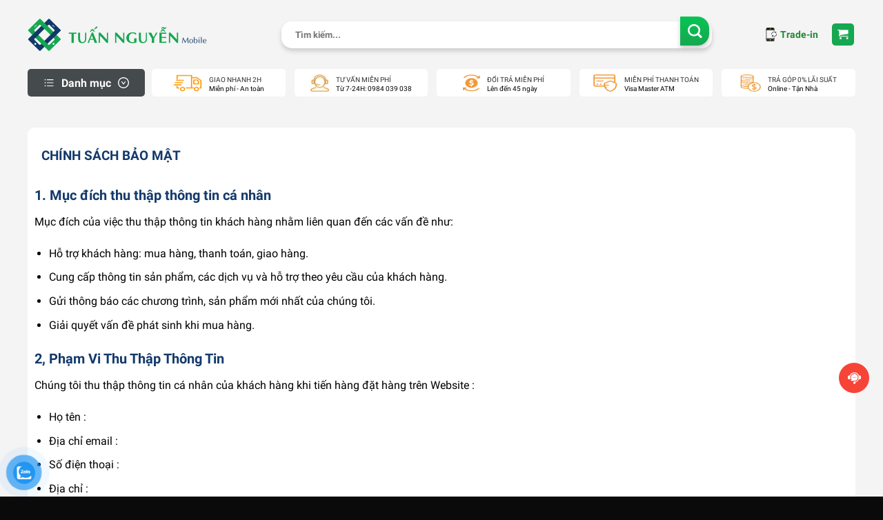

--- FILE ---
content_type: text/html
request_url: https://tuannguyenmobile.com/chinh-sach-bao-mat/
body_size: 85206
content:
<!DOCTYPE html>
<!--[if IE 9 ]><html lang="vi" prefix="og: https://ogp.me/ns#" class="ie9 loading-site no-js"> <![endif]-->
<!--[if IE 8 ]><html lang="vi" prefix="og: https://ogp.me/ns#" class="ie8 loading-site no-js"> <![endif]-->
<!--[if (gte IE 9)|!(IE)]><!--><html lang="vi" prefix="og: https://ogp.me/ns#" class="loading-site no-js"> <!--<![endif]--><head><meta charset="UTF-8" /><link rel="profile" href="http://gmpg.org/xfn/11" /> <script>(function(html){html.className = html.className.replace(/\bno-js\b/,'js')})(document.documentElement);</script> <style>img:is([sizes="auto" i], [sizes^="auto," i]) { contain-intrinsic-size: 3000px 1500px }</style><meta name="viewport" content="width=device-width, initial-scale=1, maximum-scale=1" /><title>Chính Sách Bảo Mật - Tuấn Nguyễn Mobile</title><link rel='preload' href='https://tuannguyenmobile.com/wp-content/uploads/2020/06/logo_chuan-01-1024x191.png' as='image' imagesrcset='' imagesizes='' /><link rel='preload' href='/wp-content/themes/sua-dien-thoai/assets/img/image.webp' as='image' imagesrcset='' imagesizes='' /><meta name="description" content="Mục đích của việc thu thập thông tin khách hàng nhằm liên quan đến các vấn đề như:"/><meta name="robots" content="follow, index, max-snippet:-1, max-video-preview:-1, max-image-preview:large"/><link rel="canonical" href="https://tuannguyenmobile.com/chinh-sach-bao-mat/" /><meta property="og:locale" content="vi_VN" /><meta property="og:type" content="article" /><meta property="og:title" content="Chính Sách Bảo Mật - Tuấn Nguyễn Mobile" /><meta property="og:description" content="Mục đích của việc thu thập thông tin khách hàng nhằm liên quan đến các vấn đề như:" /><meta property="og:url" content="https://tuannguyenmobile.com/chinh-sach-bao-mat/" /><meta property="og:site_name" content="Tuấn Nguyễn Mobile" /><meta property="article:publisher" content="https://www.facebook.com/tuannguyenmobii" /><meta property="article:author" content="https://www.facebook.com/tuannguyen1602.mobile" /><meta property="og:updated_time" content="2025-04-05T09:07:21+07:00" /><meta property="fb:admins" content="https://www.facebook.com/tuannguyen1602.mobile" /><meta property="og:image" content="https://tuannguyenmobile.com/wp-content/uploads/2023/12/TN_homepage-mb_baohanh-copy-1.jpg" /><meta property="og:image:secure_url" content="https://tuannguyenmobile.com/wp-content/uploads/2023/12/TN_homepage-mb_baohanh-copy-1.jpg" /><meta property="og:image:width" content="1200" /><meta property="og:image:height" content="630" /><meta property="og:image:alt" content="Chính Sách Bảo Mật" /><meta property="og:image:type" content="image/jpeg" /><meta property="article:published_time" content="2022-10-17T13:30:07+07:00" /><meta property="article:modified_time" content="2025-04-05T09:07:21+07:00" /><meta name="twitter:card" content="summary_large_image" /><meta name="twitter:title" content="Chính Sách Bảo Mật - Tuấn Nguyễn Mobile" /><meta name="twitter:description" content="Mục đích của việc thu thập thông tin khách hàng nhằm liên quan đến các vấn đề như:" /><meta name="twitter:creator" content="@tuannguyenmobil" /><meta name="twitter:image" content="https://tuannguyenmobile.com/wp-content/uploads/2023/12/TN_homepage-mb_baohanh-copy-1.jpg" /> <script type="application/ld+json" class="rank-math-schema-pro">{"@context":"https://schema.org","@graph":[{"@type":"LocalBusiness","@id":"kg:/g/11bzvbqpnh","name":"Tu\u1ea5n Nguy\u1ec5n Mobile","legalName":"C\u00f4ng Ty Tu\u1ea5n Nguy\u1ec5n Mobile","additionalType":["C\u00f4ng Ty Tu\u1ea5n Nguy\u1ec5n Mobile","Tu\u1ea5n Nguy\u1ec5n Mobile"],"description":"Tu\u1ea5n Nguy\u1ec5n Mobile c\u1eeda h\u00e0ng mua b\u00e1n \u0111i\u1ec7n tho\u1ea1i c\u0169 nh\u01b0 iPhone, iPad, Macbook t\u1ea1i TPHCM v\u00e0 thu mua \u0111i\u1ec7n tho\u1ea1i c\u0169 gi\u00e1 cao. H\u1ed7 tr\u1ee3 kh\u00e1ch h\u00e0ng l\u00ean \u0111\u1eddi, thu c\u0169 \u0111\u1ed5i m\u1edbi \u0111i\u1ec7n tho\u1ea1i.","url":"https://tuannguyenmobile.com","mainEntityOfPage":"https://tuannguyenmobile.com","sameAs":["https://www.facebook.com/tuannguyenmobii","https://www.youtube.com/@tuannguyenmobile","https://www.instagram.com/tuannguyenmobile/","https://www.pinterest.com/tuannguyenmobile/","https://www.tumblr.com/tuannguyenmobile","https://www.tiktok.com/@tuannguyen.mobile","https://tinnhiemmang.vn/danh-ba-tin-nhiem/tuan-nguyen-mobile-1673518643","https://twitter.com/tuannguyenmobil"],"currenciesAccepted":"VND","openingHoursSpecification":{"@type":"OpeningHoursSpecification","dayOfWeek":["Monday","Tuesday","Wednesday","Thursday","Friday","Saturday","Sunday"],"opens":"08:30","closes":"20:30"},"paymentAccepted":["Cash","Credit Card"],"priceRange":"750000-450000000","logo":{"@type":"ImageObject","@id":"https://tuannguyenmobile.com/#logo","url":"https://tuannguyenmobile.com/wp-content/uploads/2020/06/logo_TN-03.png"},"image":{"@id":"https://tuannguyenmobile.com/#logo"},"location":{"@type":"PostalAddress","@id":"https://tuannguyenmobile.com/#address","name":"C\u1eeda H\u00e0ng Tu\u1ea5n Nguy\u1ec5n Mobile","Address":"219/69, \u0110\u01b0\u1eddng \u0110\u1ed7 Th\u1ecb L\u1eddi, Ph\u01b0\u1eddng 11, Qu\u1eadn 3, TPHCM","addressRegion":"Ho Chi Minh City","addressCountry":"VN","postalCode":"72411","addressLocality":"Ho Chi Minh City, VN","streetAddress":"219/69, \u0110\u01b0\u1eddng \u0110\u1ed7 Th\u1ecb L\u1eddi"},"geo":{"@type":"GeoCoordinates","latitude":"10.7866981","longitude":"106.6692841"},"address":{"@id":"https://tuannguyenmobile.com/#address"},"hasMap":["https://www.google.com/maps?cid=13717571311724886693","https://www.google.com/maps/place/Tu%E1%BA%A5n+Nguy%E1%BBn+Mobile+-+Thu+C%C5%A9+%C4%E1%BBi+M%E1%BB%9Bi+%C4i%E1%BBn+Tho%E1%BA%A1i/@10.7867473,106.6718804,17z/data=!3m1!4b1!4m6!3m5!1s0x31752ffb220955c1:0xbe5e9a6de0737aa5!8m2!3d10.7867473!4d106.6718804!16s%2Fg%2F11py_v443z","https://www.google.com/maps/d/viewer?mid=1tAxQjdcUNa1VrltzQctV1qxUxpXz7cs&amp;ll=10.786747300000009%2C106.67188040000003&amp;z=17"],"areaServed":{"@type":"AdministrativeArea","name":"Vi\u1ec7t Nam","@id":"kg:/m/01crd5","url":"https://vi.wikipedia.org/wiki/Vi%E1%BBt_Nam","hasMap":"https://www.google.com/maps?cid=12698937955444482750"},"contactPoint":{"@type":"contactPoint","email":"tuannguyenstore89@gmail.com","telephone":"0769 038 789","areaServed":{"@id":"kg:/m/01crd5"}},"telephone":"0769 038 789","employees":{"@type":"person","name":"Nguy\u1ec5n Th\u00e0nh Tu\u1ea5n","url":["https://tuannguyenmobile.com/nguyen-thanh-tuan/"],"image":"https://tuannguyenmobile.com/wp-content/uploads/2023/04/Nguyen-thanh-tuan.jpeg"},"foundingLocation":{"@type":"place","@id":"kg:/m/0hn4h","name":"H\u1ed3 Ch\u00ed Minh","URL":"https://vi.wikipedia.org/wiki/H%E1%BB_Ch%C3%AD_Minh","hasmap":"https://www.google.com/maps?cid=17392719987004412203"},"hasOfferCatalog":{"@type":"OfferCatalog","itemListElement":[{"@type":"ListItem","item":{"@type":"service","@id":"https://tuannguyenmobile.com/thu-mua-iphone-cu/#service","name":"Thu mua iPhone c\u0169","url":"https://tuannguyenmobile.com/thu-mua-iphone-cu/"}},{"@type":"ListItem","item":{"@type":"service","@id":"https://tuannguyenmobile.com/bang-gia-thu-mua-ipad-cu-gia-cao-tai-tphcm/#service","name":"Thu mua iPad c\u0169","url":"https://tuannguyenmobile.com/thu-mua-ipad-cu-gia-cao/"}},{"@type":"ListItem","item":{"@type":"service","@id":"https://tuannguyenmobile.com/bang-gia-thu-mua-macbook-pro-air-imac-cu-gia-cao-tan-noi/#service","name":"Thu mua Macbook c\u0169","url":"https://tuannguyenmobile.com/thu-mua-macbook-cu-gia-cao/"}}]},"knowsLanguage":["vi","en"]},{"@type":"Place","@id":"https://tuannguyenmobile.com/#place","geo":{"@type":"GeoCoordinates","latitude":"10.7866981","longitude":" 106.6692841"},"hasMap":"https://www.google.com/maps/search/?api=1&amp;query=10.7866981, 106.6692841","address":{"@type":"PostalAddress","streetAddress":"219/69 \u0110\u1ed7 Th\u1ecb L\u1eddi F11","addressLocality":"Ho Chi Minh City, VN","addressRegion":"H\u1ed3 Ch\u00ed Minh City","postalCode":"72411","addressCountry":"VN"}},{"@type":["MobilePhoneStore","Organization"],"@id":"https://tuannguyenmobile.com/#organization","name":"Tu\u1ea5n Nguy\u1ec5n Mobile","url":"https://tuannguyenmobile.com","sameAs":["https://www.facebook.com/tuannguyenmobii"],"email":"tuannguyenstore90@gmail.com","address":{"@type":"PostalAddress","streetAddress":"219/69 \u0110\u1ed7 Th\u1ecb L\u1eddi F11","addressLocality":"Ho Chi Minh City, VN","addressRegion":"H\u1ed3 Ch\u00ed Minh City","postalCode":"72411","addressCountry":"VN"},"logo":{"@type":"ImageObject","@id":"https://tuannguyenmobile.com/#logo","url":"https://tuannguyenmobile.com/wp-content/uploads/2020/06/cropped-logo_TN-03.png","contentUrl":"https://tuannguyenmobile.com/wp-content/uploads/2020/06/cropped-logo_TN-03.png","caption":"Tu\u1ea5n Nguy\u1ec5n Mobile","inLanguage":"vi","width":"512","height":"512"},"priceRange":"750000-450000000","openingHours":["Monday,Tuesday,Wednesday,Thursday,Friday,Saturday 08:30-20:30"],"location":{"@id":"https://tuannguyenmobile.com/#place"},"image":{"@id":"https://tuannguyenmobile.com/#logo"},"telephone":"84984039038"},{"@type":"WebSite","@id":"https://tuannguyenmobile.com/#website","url":"https://tuannguyenmobile.com","name":"Tu\u1ea5n Nguy\u1ec5n Mobile","alternateName":"Tu\u1ea5n Nguy\u1ec5n Mobile","publisher":{"@id":"https://tuannguyenmobile.com/#organization"},"inLanguage":"vi"},{"@type":"ImageObject","@id":"https://tuannguyenmobile.com/wp-content/uploads/2023/12/TN_homepage-mb_baohanh-copy-1.jpg","url":"https://tuannguyenmobile.com/wp-content/uploads/2023/12/TN_homepage-mb_baohanh-copy-1.jpg","width":"1200","height":"630","inLanguage":"vi"},{"@type":"BreadcrumbList","@id":"https://tuannguyenmobile.com/chinh-sach-bao-mat/#breadcrumb","itemListElement":[{"@type":"ListItem","position":"1","item":{"@id":"https://tuannguyenmobile.com","name":"Trang ch\u1ee7"}},{"@type":"ListItem","position":"2","item":{"@id":"https://tuannguyenmobile.com/chinh-sach-bao-mat/","name":"Ch\u00ednh S\u00e1ch B\u1ea3o M\u1eadt"}}]},{"@type":"WebPage","@id":"https://tuannguyenmobile.com/chinh-sach-bao-mat/#webpage","url":"https://tuannguyenmobile.com/chinh-sach-bao-mat/","name":"Ch\u00ednh S\u00e1ch B\u1ea3o M\u1eadt - Tu\u1ea5n Nguy\u1ec5n Mobile","datePublished":"2022-10-17T13:30:07+07:00","dateModified":"2025-04-05T09:07:21+07:00","isPartOf":{"@id":"https://tuannguyenmobile.com/#website"},"primaryImageOfPage":{"@id":"https://tuannguyenmobile.com/wp-content/uploads/2023/12/TN_homepage-mb_baohanh-copy-1.jpg"},"inLanguage":"vi","breadcrumb":{"@id":"https://tuannguyenmobile.com/chinh-sach-bao-mat/#breadcrumb"}},{"@type":"Person","@id":"https://tuannguyenmobile.com/author/tuannguyenstore/","name":"Nguy\u1ec5n Tu\u1ea5n","description":"T\u00e1c Gi\u1ea3 c\u00e1c b\u00e0i vi\u1ebft Tu\u1ea5n Nguy\u1ec5n Mobile","url":"https://tuannguyenmobile.com/author/tuannguyenstore/","image":{"@type":"ImageObject","@id":"https://secure.gravatar.com/avatar/c8331f5aa84f1e30eb80359a87d3ee8be79a3532cae4e4ddc9bd35aec05fa865?s=96&amp;d=mm&amp;r=g","url":"https://secure.gravatar.com/avatar/c8331f5aa84f1e30eb80359a87d3ee8be79a3532cae4e4ddc9bd35aec05fa865?s=96&amp;d=mm&amp;r=g","caption":"Nguy\u1ec5n Tu\u1ea5n","inLanguage":"vi"},"sameAs":["https://tuannguyenmobile.com","https://www.facebook.com/tuannguyen1602.mobile","https://twitter.com/tuannguyenmobil","https://www.tiktok.com/@tuannguyen.mobile","https://www.instagram.com/tuannguyenmobile/","https://www.facebook.com/tuannguyenmobii","https://www.quora.com/profile/Tuan-Nguyen-2501"],"worksFor":{"@id":"https://tuannguyenmobile.com/#organization"}},{"@type":"NewsArticle","headline":"Ch\u00ednh S\u00e1ch B\u1ea3o M\u1eadt - Tu\u1ea5n Nguy\u1ec5n Mobile","datePublished":"2022-10-17T13:30:07+07:00","dateModified":"2025-04-05T09:07:21+07:00","author":{"@id":"https://tuannguyenmobile.com/author/tuannguyenstore/","name":"Nguy\u1ec5n Tu\u1ea5n"},"publisher":{"@id":"https://tuannguyenmobile.com/#organization"},"description":"M\u1ee5c \u0111\u00edch c\u1ee7a vi\u1ec7c thu th\u1eadp th\u00f4ng tin kh\u00e1ch h\u00e0ng nh\u1eb1m li\u00ean quan \u0111\u1ebfn c\u00e1c v\u1ea5n \u0111\u1ec1 nh\u01b0:","copyrightYear":"2025","copyrightHolder":{"@id":"https://tuannguyenmobile.com/#organization"},"name":"Ch\u00ednh S\u00e1ch B\u1ea3o M\u1eadt - Tu\u1ea5n Nguy\u1ec5n Mobile","@id":"https://tuannguyenmobile.com/chinh-sach-bao-mat/#richSnippet","isPartOf":{"@id":"https://tuannguyenmobile.com/chinh-sach-bao-mat/#webpage"},"image":{"@id":"https://tuannguyenmobile.com/wp-content/uploads/2023/12/TN_homepage-mb_baohanh-copy-1.jpg"},"inLanguage":"vi","mainEntityOfPage":{"@id":"https://tuannguyenmobile.com/chinh-sach-bao-mat/#webpage"}}]}</script>  <script type='application/javascript'  id='pys-version-script'>console.log('PixelYourSite Free version 11.1.5.2');</script> <link rel='dns-prefetch' href='//cdn.jsdelivr.net' /><link rel="alternate" type="application/rss+xml" title="Dòng thông tin Tuấn Nguyễn Mobile &raquo;" href="https://tuannguyenmobile.com/feed/" /><link rel="alternate" type="application/rss+xml" title="Tuấn Nguyễn Mobile &raquo; Dòng bình luận" href="https://tuannguyenmobile.com/comments/feed/" /><link rel="prefetch" href="https://tuannguyenmobile.com/wp-content/themes/flatsome/assets/js/chunk.countup.fe2c1016.js" /><link rel="prefetch" href="https://tuannguyenmobile.com/wp-content/themes/flatsome/assets/js/chunk.tooltips.29144c1c.js" /><link rel="prefetch" href="https://tuannguyenmobile.com/wp-content/themes/flatsome/assets/js/chunk.vendors-popups.947eca5c.js" /><link rel="prefetch" href="https://tuannguyenmobile.com/wp-content/themes/flatsome/assets/js/chunk.vendors-slider.c7f2bd49.js" /><style id='woocommerce-inline-inline-css' type='text/css'>.woocommerce form .form-row .required { visibility: visible; }</style><style class='wptangtoc-css' nguon-href='https://tuannguyenmobile.com/wp-content/plugins/wordpress-review-mh/public/css/wordpress-review-mh-public.css?ver=null'>/**
 * All of the CSS for your public-facing functionality should be
 * included in this file.
 */


body{
	/*background:#F4F4F4 !important; */
}
.panel{
		box-shadow: none !important;
}    
.col-full {
   
    padding: 15px !important;

}
.fancybox-slide--video .fancybox-content {
    max-width  : 1000px !important;
    max-height : 800px !important;
}
/*//MODAL CSS*/
.overflow-hidden{
	overflow: hidden;
}
.modal__overlay {
	  position: fixed;
	  top: 0;
	  left: 0;
	  right: 0;
	  z-index: 99999;
	  bottom: 0;
	  background: rgba(0,0,0,0.6);
	  display: flex;
	  justify-content: center;
	  align-items: center;
	}
	
	.modal__container {
	  background-color: #fff;
	  padding: 30px;
	  max-width: 500px;
	  max-height: 100vh;
	  border-radius: 4px;
	  overflow-y: auto;
	  box-sizing: border-box;
	}
	
	.modal__header {
	  display: flex;
	  justify-content: space-between;
	  align-items: center;
	}
	
	.modal__title {
	  margin-top: 0;
	  margin-bottom: 0;
	  font-weight: 600;
	  font-size: 1.25rem;
	  line-height: 1.25;
	  color: #00449e;
	  box-sizing: border-box;
	}
	
	.modal__close {
	  background: transparent;
	  border: 0;
	}
	
	.modal__header .modal__close:before { content: "\2715"; }
	
	.modal__content {
	  line-height: 1.5;
	  color: rgba(0,0,0,.8);
	}
	
	.modal__btn {
	  font-size: .875rem;
	  padding-left: 1rem;
	  padding-right: 1rem;
	  padding-top: .5rem;
	  padding-bottom: .5rem;
	  background-color: #e6e6e6;
	  color: rgba(0,0,0,.8);
	  border-radius: .25rem;
	  border-style: none;
	  border-width: 0;
	  cursor: pointer;
	  -webkit-appearance: button;
	  text-transform: none;
	  overflow: visible;
	  line-height: 1.15;
	  margin: 0;
	  will-change: transform;
	  -moz-osx-font-smoothing: grayscale;
	  -webkit-backface-visibility: hidden;
	  backface-visibility: hidden;
	  -webkit-transform: translateZ(0);
	  transform: translateZ(0);
	  transition: -webkit-transform .25s ease-out;
	  transition: transform .25s ease-out;
	  transition: transform .25s ease-out,-webkit-transform .25s ease-out;
	}
	
	.modal__btn:focus, .modal__btn:hover {
	  -webkit-transform: scale(1.05);
	  transform: scale(1.05);
	}
	
	.modal__btn-primary {
	  background-color: #00449e;
	  color: #fff;
	}
	
	
	
	/**************************\
	  Demo Animation Style
	\**************************/
	@keyframes mmfadeIn {
	    from { opacity: 0; }
	      to { opacity: 1; }
	}
	
	@keyframes mmfadeOut {
	    from { opacity: 1; }
	      to { opacity: 0; }
	}
	
	@keyframes mmslideIn {
	  from { transform: translateY(15%); }
	    to { transform: translateY(0); }
	}
	
	@keyframes mmslideOut {
	    from { transform: translateY(0); }
	    to { transform: translateY(-10%); }
	}
	
	.micromodal-slide {
	  display: none;
	}
	
	.micromodal-slide.is-open {
	  display: block;
	}
	
	.micromodal-slide[aria-hidden="false"] .modal__overlay {
	  animation: mmfadeIn .3s cubic-bezier(0.0, 0.0, 0.2, 1);
	}
	
	.micromodal-slide[aria-hidden="false"] .modal__container {
	  animation: mmslideIn .3s cubic-bezier(0, 0, .2, 1);
	}
	
	.micromodal-slide[aria-hidden="true"] .modal__overlay {
	  animation: mmfadeOut .3s cubic-bezier(0.0, 0.0, 0.2, 1);
	}
	
	.micromodal-slide[aria-hidden="true"] .modal__container {
	  animation: mmslideOut .3s cubic-bezier(0, 0, .2, 1);
	}
	
	.micromodal-slide .modal__container,
	.micromodal-slide .modal__overlay {
	  will-change: transform;
	}


/*PLUGIN CSS*/
.wp-reviews-mh {
	margin-bottom: 20px;
}
.customer-reviews__inner {
	border: 1px solid #ddd;
	border-radius: 10px;
	background: #fff;
	/*background: #f9f9f9;*/
	padding: 25px;
	margin-top: 20px;
}
.pFROu .review-rating__summary {
    display: flex;
    -webkit-box-align: center;
    align-items: center;
}
.customer-reviews__top{
	display: flex;
	    /*padding: 0px 48px;*/
	justify-content: space-between;
	    align-items: center;
}
.pFROu .review-rating__point {
    font-size: 32px;
    line-height: 40px;
    font-weight: 700;
    white-space: nowrap;
    margin: 0px 16px 0px 0px;
}
.rc-like-total{
	margin-right: 3px;
}
.dYhelp {
    position: relative;
    z-index: 1;
    display: inline-block;
}
.pFROu .review-rating__stars span:first-child {
    /*margin: 0px 3px 0px 0px;*/
}
.dYhelp span {
    display: inline-block;
    vertical-align: middle;
}
.pFROu .review-rating__stars span {
    /*margin: 0px 3px;*/
}
.dYhelp > div {
    white-space: nowrap;
    overflow: hidden;
    position: absolute;
    top: 0px;
    left: 0px;
}
.pFROu .review-rating__total {
    font-size: 14px;
    line-height: 20px;
    color: rgb(120, 120, 120);
}
.pFROu .review-rating__detail {
    margin: 5px 0px 0px;
}
.pFROu .review-rating__level {
    display: flex;
    margin: 0px 0px;
    -webkit-box-align: center;
    align-items: center;
}
.KCfxa {
    width: 166px;
    height: 6px;
    background-color: rgb(238, 238, 238);
    position: relative;
    z-index: 1;
    margin: 0px 6px;
    border-radius: 99em;
}
.KCfxa > div {
    position: absolute;
    left: 0px;
    top: 0px;
    bottom: 0px;
    background-color: rgb(120, 120, 120);
    border-radius: 99em;
}
.review-rating {
    flex-basis: 300px;
    flex-shrink: 0;
    margin: 0px 20px;
}
.filter-review {
    display: flex;
    padding: 0px 0px 20px;
    align-items: center;
}
.filter-review .filter-review__inner {
    -webkit-box-flex: 1;
    flex-grow: 1;
    display: flex;
    flex-wrap: wrap;
}
.hidden-m {
	display: none;
}
.filter-review .filter-review__item {
    font-size: 14px;
        line-height: 20px;
        padding: 7px 12px;
        border-radius: 16px;
    color: rgb(120, 120, 120);
    background: rgb(238, 238, 238);
    /*margin: 0px 12px 12px 0px;*/
    cursor: pointer;
    display: flex;
    margin: 3px;
    -webkit-box-align: center;
    align-items: center;
    user-select: none;
}
#modal-review .modal__close:before {
    content: "\2715";
    color: #000;
    font-size: 20px;
}
#modal-review .modal__close:hover{
	background: transparent;;
	border: 0;
}
.filter-review .filter-review__star {
    font-size: 16px;
    color: rgb(199, 199, 199);
    margin: 0px 0px 0px 4px;
}
.rv-btn {
	padding: 4px 20px;
	display: inline-block;
    background-color: rgb(24, 158, 255);
    border-radius: 5px;
    color:#fff;

}
.rv-btn-review {
	padding: 4px 20px;
	display: inline-block;
	color: #fff !important;
	font-size: 14px;
    background-color: rgb(24, 158, 255);
	    border-radius: 5px;
	
}
.review-comment {
    padding: 20px 0px;
    display: flex;
    border-top: 1px solid rgb(242, 242, 242);
}
.review-comment__user {
    flex-basis: 250px;
    flex-shrink: 0;
}

.review-comment__user-inner {
    display: flex;
    -webkit-box-align: center;
    align-items: center;
}
.review-comment__user-avatar {
    margin: 0px 12px 0px 0px;
    width: 40px;
    height: 40px;
    background-size: cover;
    border-radius: 50%;
    position: relative;

    z-index: 1;
}
.has-character img {
    display: none;
}

.review-comment__user-info {
    margin: 10px 0px 0px;
    color: rgb(120, 120, 120);
    display: flex;
    -webkit-box-align: center;
    align-items: center;
     font-size: 13px;
}
.review-comment__user-info > img {
    width: 20px;
    height: 20px;
    margin: 0px 10px 0px 0px;
}
.review-comment__user-info > span {
    color: rgb(36, 36, 36);
}
.review-comment__rating-title {
    display: flex;
    -webkit-box-align: center;
    align-items: center;
    margin: 0px 0px 4px;
}
.review-comment__seller-name-attributes {
    display: flex;
    -webkit-box-align: center;
    align-items: center;
    margin: 0px 0px 7px;
}
.review-comment__content {
    font-size: 14px;
    line-height: 20px;
    margin: 0px 0px 8px;
        color: #000;
}
.review-comment__created-date {
    font-size: 13px;
    line-height: 16px;
    margin: 0px 0px 10px;
    color: rgb(120, 120, 120);
}
.review-comment__created-date > span:first-child {
    padding: 0px 7px 0px 0px;
    border-left: 0px;
}
.review-comment__created-date > span {
    padding: 0px 7px;
    border-left: 1px solid rgb(238, 238, 238);
    display: inline-block;
    vertical-align: middle;
}
.review-comment__tooltip-outer {
    position: relative;
    z-index: 1;
}
.has-character span {
    position: absolute;
    width: 100%;
    height: 100%;
    left: 0;
    top:0;
    display: flex;
    -webkit-box-pack: center;
    justify-content: center;
    -webkit-box-align: center;
    align-items: center;
    font-size: 100%;
    font-weight: 500;
    color:#424242;
    /*color: rgb(153, 153, 153);*/
}
.has-character {
    position: relative;
    padding-top: 100%;
    background-color: #fdd029;
    /*background-color: rgb(242, 242, 242);*/
    border-radius: 50%;
}
.review-comment__user-name {
    font-size: 16px;
        line-height: 12px;
    font-weight: 600;
    text-transform: capitalize;
}
.review-comment__seller-name {
    display: flex;
    -webkit-box-align: center;
    align-items: center;
    font-size: 14px;
    line-height: 20px;
    color: rgb(0, 153, 0);
}
.review-comment__check-icon {
    display: block;
    width: 14px;
    height: 14px;
    background-color: rgb(0, 153, 0);
    border-radius: 50%;
    position: relative;
    z-index: 1;
    margin: 0px 4px;
}
.review-comment__check-icon::before {
    content: "";
    width: 6px;
    height: 3px;
    border-left: 1px solid rgb(255, 255, 255);
    border-bottom: 1px solid rgb(255, 255, 255);
    position: absolute;
    display: block;
    left: 50%;
    top: 50%;
    transform: translate(-50%, -70%) rotate(-45deg );
}
.review-comment__title {
    margin: 0px 0px 0px 12px;
    font-size: 16px;
    line-height: 24px;
    font-weight: 500;
    color: rgb(36, 36, 36);
    overflow: hidden;
    display: -webkit-box;
    -webkit-box-orient: vertical;
    -webkit-line-clamp: 1;
}
.review-comment__thank {
	padding: 3px 9px 5px;
    font-size: 14px;
    line-height: 20px;
    color: rgb(13, 92, 182);
    border: 1px solid rgb(13, 92, 182);
    font-weight: 500;
    border-radius: 4px;
    margin: 0px 15px 0px 0px;
    cursor: pointer;
    display: inline-block;
    user-select: none;
}
.review-comment__thank--active{
	    background-color: rgb(230, 238, 247);
	    border-color: transparent;
}
.review-comment__thank > svg {
    margin: 0px 8px 0px 0px;
}
.review-comment__thank > svg, .review-comment__thank > span {
    display: inline-block;
    vertical-align: middle;
}
.review-rating__real_photos {
	display: flex;
	flex-wrap: wrap;
}
.review-rating__real_photos img{
	width: 50px;
	border-radius: 6px;
	margin: 5px;
}
.review-rating__photos {
	align-self: flex-start;
	padding-right: 20px;
}
.customer-reviews__pagination > ul {
    -webkit-box-pack: end;
    justify-content: center;
    padding: 0px 48px;
	margin-top: 30px;
}
.kiFxlu {
    display: flex;
    margin: 0px;
    list-style: none;
}
.kiFxlu li {
    margin-left: 8px;
}
.kiFxlu .btn-pagi-m.active {
    cursor: default;
    color: rgb(255, 255, 255);
    background-color: rgb(24, 158, 255);
}
.kiFxlu .btn-pagi-m, .kiFxlu .next-mm, .kiFxlu .prev-mm  {
    cursor: pointer;
    display: flex;
    -webkit-box-pack: center;
    justify-content: center;
    -webkit-box-align: center;
    align-items: center;
    width: 30px;
    font-size: 13px;
    height: 30px;
    color: rgb(51, 51, 51);
    font-weight: 500;
    background-color: rgb(243 243 243);
    border-radius: 14px;
}
.kiFxlu .btn-pagi-m.prev, .kiFxlu .btn-pagi-m.next-mm {
    font-size: 20px;
    background-color: rgb(255, 255, 255);
    border: 1px solid rgb(198, 198, 198);
}
.filter-review__item--active {
    background: rgb(230, 238, 247) !important;
}
.filter-review__item--active svg path{
	fill:  #FDD835 !important;
}
.filter-review__item--active .filter-review__check {
    display: block;
}
.filter-review__check {
    display: none;
    width: 12px;
    height: 6px;
    border-left: 1px solid rgb(13, 92, 182);
    border-bottom: 1px solid rgb(13, 92, 182);
    transform: rotate(-45deg );
    margin: -3px 4px 0px 0px;
}

/*// FORM REVIEW*/
.write-review__star {
	    margin: 0px 8px;
	    cursor: pointer;
	}
	.write-review__inner {
		margin-bottom: 0;
	}
	.write-review__product {
	    display: flex;
	    padding: 0px 40px 0px 0px;
	    -webkit-box-align: center;
	    align-items: center;
	    margin: 0px 0px 32px;
	}
	.write-review__product-img {
	    width: 40px;
	    margin: 0px 12px 0px 0px;
	}
	.write-review__product-wrap {
	    display: flex;
	    flex-direction: column;
	    -webkit-box-pack: justify;
	    justify-content: space-between;
	    width: 100%;
	    height: 40px;
	    padding: 0px 40px 0px 0px;
	}
	.write-review__product-name {
	    font-size: 14px;
	    line-height: 20px;
	    white-space: nowrap;
	    overflow: hidden;
	    text-overflow: ellipsis;
	    flex: 1 1 0%;
	}
	.write-review__product-seller {
	    font-size: 12px;
	    line-height: 16px;
	    color: rgb(153, 153, 153);
	}
	.write-review__heading {
	    font-size: 18px;
	    line-height: 24px;
	    font-weight: 500;
	    text-align: center;
	    margin: 0px 0px 12px;
	}
	.write-review__stars {
	    text-align: center;
	}
	.write-review__input {
	    border: 1px solid rgb(241, 241, 241);
	    padding: 12px;
	    border-radius: 4px;
	    resize: none;
	    width: 100%;
	    outline: 0px;
	    background: #fff !important;
	    box-shadow: none !important;
	    outline: 0 !important;
	    margin: 24px 0px 12px;
	}
	.write-review__buttons {
	    flex: 1 1 0%;
	    align-items: flex-end;
	    display: flex;
	    -webkit-box-pack: justify;
	    justify-content: space-between;
	    padding: 0px 0px 0px;
	    margin: 12px 0px 0px;
	}
	.write-review__file {
	    position: absolute;
	    height: 0px;
	    width: 0px;
	    visibility: hidden;
	    opacity: 0;
	    clip: rect(0px, 0px, 0px, 0px);
	}
	 .write-review__button--image {
	    color: rgb(13, 92, 182);
	    border: 1px solid rgb(13, 92, 182);
	}
	.write-review__button {
	    width: 49%;
	    height: 36px;
	    border: 0px;
	    background: 0px center;
	    padding: 0px;
	    line-height: 36px;
	    cursor: pointer;
	    border-radius: 4px;
	    display: flex;
	    -webkit-box-pack: center;
	    justify-content: center;
	    -webkit-box-align: center;
	    align-items: center;
	    outline: 0px;
	}
	.write-review__button--image img {
	    width: 20px;
	    height: 20px;
	    margin: 0px 4px 0px 0px;
	}
	.write-review__button--submit {
	    background-color: rgb(253, 216, 53) !important;
	    color: rgb(36, 36, 36) !important;
	}
	.write-review__button--image {
	    color: rgb(13, 92, 182);
	    border: 1px solid rgb(13, 92, 182);
	}
	.fill-yellow svg path {
		fill:#FDD835 !important;
	}
	.write-review__image:hover::after {
	    content: "";
	    position: absolute;
	    inset: 0px;
	    background-color: rgba(36, 36, 36, 0.7);
	}
	.write-review__image {
	    display: inline-block;
	    width: 60px;
	    height: 60px;
	    background-size: cover;
	    background-repeat: no-repeat;
	    background-position: center center;
	    margin: 0px 12px 0px 0px;
	    border: 1px solid rgb(224, 224, 224);
	    border-radius: 4px;
	    position: relative;
	    overflow: hidden;
	    cursor: pointer;
	}
	.write-review__image-close {
	    width: 21px;
	    height: 21px;
	    background-color: rgb(255, 255, 255);
	    border-radius: 50%;
	    position: absolute;
	    left: 50%;
	    top: 50%;
	    transform: translate(-50%, -50%);
	    z-index: 2;
	    line-height: 21px;
	    font-size: 18px;
	    display: none;
	    text-align: center;
	}
	.write-review__image:hover .write-review__image-close {
	    display: block;
	}
	.customer-reviews__pagination--mobile--button {
	    margin-top: 12px;
	    font-size: 15px;
	    padding: 10px;
	    text-align: center;
	    color: rgb(13, 92, 182);
	    line-height: 24px;
	    border: 1px solid rgb(13, 92, 182);
	    border-radius: 4px;
	    font-weight: 500;
	}
	.review-comment__sub-comments {
	    margin: 20px 0px 0px;
	}
	.fKaYwj {
	    margin: 12px 0px 0px;
	    display: flex;
	}

	
	.review-sub-comment__avatar {
	    display: flex;
	    -webkit-box-align: center;
	    align-items: center;
	}

	.review-sub-comment__avatar-name {
	    font-size: 14px;
	    line-height: 20px;
	    font-weight: 500;
	    text-transform: capitalize;
	}

	.review-sub-comment__check-icon {
	    display: block;
	    width: 10px;
	    height: 10px;
	    background-color: rgb(13, 92, 182);
	    border-radius: 50%;
	    position: relative;
	    z-index: 1;
	    margin: 0px 0px 0px 4px;
	}

	.review-sub-comment__check-icon::before {
	    content: "";
	    width: 5px;
	    height: 3px;
	    border-left: 1px solid rgb(255, 255, 255);
	    border-bottom: 1px solid rgb(255, 255, 255);
	    position: absolute;
	    display: block;
	    left: 50%;
	    top: 50%;
	    transform: translate(-50%, -70%) rotate(-45deg );
	}
	.review-sub-comment__avatar-date {
	    color: rgb(120, 120, 120);
	    margin: 0px 0px 0px 8px;
	    padding: 0px 0px 0px 10px;
	    position: relative;
	    z-index: 1;
	    font-size: 13px;
	    line-height: 20px;
	}
	.review-sub-comment__inner {
	    padding: 10px 12px;
	    border: 1px solid rgb(242, 242, 242);
	    background-color: rgb(250, 250, 250);
	    border-radius: 6px;
	    -webkit-box-flex: 1;
	    flex-grow: 1;
	}
	.review-sub-comment__avatar-thumb .has-character span{
		font-size: 13px;
	}
	.review-sub-comment__avatar-thumb {
	    width: 32px;
	    height: 32px;
	    background-size: cover;
	    margin: 0px 8px 0px 0px;
	    border-radius: 50%;
	    min-width: 32px;
	}
	.rv-video-btn img{
		background: #e7eff2;
		border-radius: 4px;
		padding: 8px;
	}
	.review-sub-comment__avatar-date::before {
	    content: "";
	    height: 4px;
	    width: 4px;
	    background-color: rgb(120, 120, 120);
	    border-radius: 50%;
	    position: absolute;
	    top: 50%;
	    left: 0px;
	    margin: -2px 0px 0px;
	}
	.review-sub-comment__content {
	    font-size: 14px;
	    line-height: 20px;
	    margin: 4px 0px 10px;
	}
	.gDQSLG {
	    border-radius: 50%;
	    overflow: hidden;
	}
	.hMjYZK .review-comment__images {
	    display: flex;
	    flex-wrap: wrap;
	    margin: 0px -6px;
	}
	.hMjYZK .review-comment__image {
	    width: 50px;
	    height: 50px;
	    border-radius: 4px;
	    background-size: cover;
	    background-position: center center;
	    margin: 0px 6px 8px;
	    cursor: pointer;
	}
	.write-review__rating-message {
	    margin: 8px 0px 0px;
	    font-size: 12px;
	    line-height: 16px;
	    color: rgb(255, 66, 78);
	    text-align: center;
	}
	.review-inputs {
		display: flex;
		justify-content: space-between;
		margin-bottom: 15px;
	}
	.review-input {
		width: 33%;
		padding: .6180469716em !important;
		border:1px solid rgb(241, 241, 241) !important;
		border-radius: 4px;
		box-shadow: none !important;
		background: #fff !important;
	}
	.review-input:focus {
		outline-color: #00449e;
	}
	.review-input::-webkit-input-placeholder { 
		font-size: 14px;
	}
	.fancybox-container {
		z-index: 999999 !important;
	}
	.reviews__mobile {
		position: fixed;
		width: 100%;
		height: 100%;
		z-index: 99999;
		/*background: rgb(27, 168, 255);*/
		top: -130%;
		left: 0;
		transition-timing-function: ease;
		transition-timing-function: cubic-bezier(0.25, 0.1, 0.25, 1);

	}
	.jdYFzj {
	    position: fixed;
	    z-index: 10;
	    top: -100%;
	    left: 0px;
	    right: 0px;
	    background-color: rgb(27, 168, 255);
	    display: flex;
	    -webkit-box-align: center;
	    align-items: center;
	    padding: 0px 8px;
	    height: 56px;
	    transition-timing-function: ease;
		transition-timing-function: cubic-bezier(0.25, 0.1, 0.25, 1);
	}
	.customer-reviews--load_more{
		display: none;
	}
	.infinite-scroll-component .customer-reviews__pagination--mobile--button{
		display: none;
	}
	.infinite-scroll-component .customer-reviews--load_more{
		display: block !important;
	}
	.reviews__mobile.show, .reviews__mobile.show .jdYFzj
	{
		top: 0;
	}
	.xOFEo {
	    color: rgb(255, 255, 255);
	    font-size: 17px;
	    white-space: nowrap;
	    overflow: hidden;
	    text-overflow: ellipsis;
	    flex: 1 1 0%;
	    text-align: center;
	    padding-right: 40px;
	}
	.jdYFzj .btn-back_modal {
	    min-width: 40px;
	    height: 40px;
	    padding: 0px;
	    border: 0px;
	    background: 0px center;
	    outline: 0px;
	    color: rgb(255, 255, 255);
	    display: flex;
	    -webkit-box-pack: center;
	    justify-content: center;
	    -webkit-box-align: center;
	    align-items: center;
	}
	.reviews-mobile{
		background: #fff;
	}
	.infinite-scroll-component {
		padding-top: 40px;
	    position: relative;
		padding-bottom: 35px;
	}
	.loading-m {
	  display: none;
	  position: fixed;
	  left: 0;
	  top:0;
      z-index: 999992 !important;
	  width: 100%;
	  height: 100%;
	  background: rgba(0,0,0,0.7);
	}
	.loading-m.in{
	  display: flex;
	  align-items: center;
	  justify-content: center;
	}
	.loading-m svg path {
		stroke: #03a9f4;
	}
	.review-comment__reply {
	    padding: 8px 0px 9px;
	    font-size: 14px;
	    line-height: 20px;
	    color: rgb(13, 92, 182);
	    font-weight: 500;
	    cursor: pointer;
	    display: inline-block;
	    user-select: none;
	}
	.modal-reply-m .write-review__heading, .modal-reply-m .write-review__stars, .modal-reply-m .write-review__product{
		display: none;
	}
	#modal-review .write-review__reply--to{
		display: none;
	}
	.modal-reply-m .write-review__reply--to{
		display: block !important;
	}

	.review-real__photos {
	    width: 50px;
	    height: 50px;
	    border-radius: 4px;
	    background-size: cover;
	    background-position: center center;
	    margin: 0px 6px 16px;
	    cursor: pointer;
	}
	.hide-m {
		display: none !important;
	}
	[data-type="reset"]{
		color: rgb(255 255 255) !important;
		background: rgb(233 30 142) !important;
	}
	.wp_rv_product-loop__meta{
		display: flex;
		justify-content: space-between;
		margin-bottom: 10px;
		color:#666;
		font-size: 13px;
	}
	.wp-comments-box {
		/*background: #fff;*/

	}
	.rv-btn-comment {
		height: 34px;
		    position: relative;
		    top: -1px;
		    color:#fff !important;
	}
	.comments-input_message {
		width: 100%;
		border: 1px solid #ddd;
		background: transparent;
		border-radius: 4px;
		resize: none;

		outline: 0;

		box-shadow: none;
	}
	.customer-comment__item {
		margin-bottom: 10px;
		padding-bottom: 10px;
		border-bottom: 1px solid #efefef;
	}
	.customer-comment__item:last-child{
		margin-bottom: 0;
	}
	.customer-comment__item-name {
		display: flex;
		align-items: center;
		color: #6d6d6d;
		/*flex-direction: column;*/
		/*font-size: 13px;*/
	}

	.customer-comment__content {
		margin: 0px 0;
		color:#666;
	}
	.customer-comment__action {
		font-size: 13px;
	}
	.customer-comment__action a{
		margin-right: 5px;
		color: #9e9e9e;
	}
	.customer-comment__item-user {
		display: flex;
	}
	.customer-comments{
		font-size: 14px;
	}
	.customer-comments__input
	{
		margin-top: 5px;
		margin-bottom: 15px;
		display: flex;
	    justify-content: flex-end;

	}
	.customer-comments .review-sub-comment:last-child{
		border-bottom: 0;
		margin-bottom: 0;
		padding-bottom: 0;
	}
	.customer-comments .review-sub-comment{
		margin-top: 0;
		padding-bottom: 10px;
		border-bottom: 1px solid #ddd;
		margin-bottom: 10px;


	}
	 .listreply {
	    display: block;
	    position: relative;
	    margin: 10px 0 0 20px;
	    padding: 10px 15px 5px 12px;
	    clear: both;
	    font-size: 14px;
	    color: #333;
	    line-height: 24px;
	    background: #FAFAFA;
	    border: 1px solid #dfdfdf;
	    border-radius: 4px;
	}
	.listreply:after, .listreply:before {
	    top: -20px;
	    left: 18px;
	    border: solid transparent;
	    content: " ";
	    height: 0;
	    width: 0;
	    position: absolute;
	    pointer-events: none;
	}
	.listreply:before {
	    border-color: rgba(238,238,238,0);
	    border-bottom-color: #f8f8f8;
	    border-width: 11px;
	    margin-left: -11px;
	    z-index: 1;
	}
	.listreply:after {
	    border-color: rgba(255,255,255,0);
	    border-bottom-color: #d2cccc;
	    border-width: 10px;
	    margin-left: -10px;
	}

	.customer-comments .review-comment__sub-comments{
		margin: 0;

	}
	.customer-comments .review-sub-comment__inner{
		border: 0;
		padding:0;
	}
	.customer-comments__input input {
		background: transparent;
		border: 1px solid #ddd !important;
		border-radius: 4px;
		line-height: 34px;
		    height: 34px;
		    margin: 0 5px;
		box-shadow: none !important;
		background: #fff !important;
	}
	.comments-input_message:focus, .comments-input_message:active{
		border:0;
		outline: 0;
	}
	.wp_rv_product_info {
		font-size: 15px;

	}
	.wp_rv_total, .wp_rv_sold{
		cursor: pointer;
	}
	.wp_rv_total {
		padding-right: 10px;
		display: inline-block;
		border-right: 1px solid #ddd;
		margin-right: 10px;

	}
	.review-input-reply-comment .review-input {
		width: 39%;

	}
	.review-input-reply-comment .write-review__button {
		width: 20%;
		line-height: 46px;
		height: 46px;

	}
	.review-input-reply-comment .review-input__phone,.review-input-reply-comment .write-review__button--image{
		display: none;
	}
	#modal-review .grecaptcha-badge {
	    display: none !important;
	}
	.item-name-admin {
		/*background: #FDD029;*/
		/*padding: 0 4px;*/
		/*border-radius: 4px;*/
	}
	.modal-reply-m .review-comment__content {
		margin-top: 10px;
	}
	.review-comment__seller-name, .review-comment__user-date {
	    font-size: 13px;
	}
	.wp-rv-video {
		width: 700px;
	}
	.wp-review-mh__title {
		font-size: 18px;
	}
	.review-rating__photos-title{
		font-size: 16px;
	}
	.rv-hidden {
		display: none;
	}
	@media only screen and (min-width: 601px) {
	  .modal__container {

	      width: 800px;
	      min-width: 800px;
	  }
	  .customer-reviews__pagination--mobile {
	  	display: none;
	  }
	  .reviews-mobile {
	  	display: none;
	  }

	}
	
	@media only screen and (min-width: 901px) {
	  .review-all .review-rating__actions{
	  	display: none;
	  }
	  .review-all .review-rating{
	  	flex-basis: inherit;
	  }
	  .review-all .review-rating .review-rating__inner{
	  	display: flex;
	  }
	  .review-all .pFROu .review-rating__summary{
	  	flex-direction: column;
	  	margin-left: 10px;
	  	margin-right: 60px;
	  	justify-content: center;

	  }
	  .review-all .review-rating__total{
	  	text-align: center;
	  }
	  .review-all .pFROu .review-rating__point{
	  	font-size: 38px;
	  }

	}

	@media only screen and (max-width: 600px) {
		#modal-review .modal__container {
		    background-color: #fff;
		    padding: 15px;
		}
		.review-all .review-rating__actions{
			display: none;
		}
		.write-review__buttons {
			font-size: 13px
		}
		.wp-rv-video {
			width: 100%;
		}
		.pFROu .review-rating__summary {
			text-align: center;
		}
		.KCfxa{
			width: 140px;
		}
		.review-rating__summary{
			flex-direction: column;
		}
		.review-rating__inner {
			display: flex;
			justify-content: space-between;
			    align-items: center;
			margin-right: 0px !important;
		}
		.review-comment__seller-name, .review-comment__user-date {
		    font-size: 13px;
		}

		.review-comment__title {
		    margin: -2px 0px 0px 12px;
		    font-size: 14px;
		 }
		.hMjYZK .review-comment__image {
		    width: 50px;
		    height: 50px;
		}
		.listreply {
			margin-left: 0;
		}
		.review-comment__user-avatar{
			width: 38px;
			height: 38px;
		}
		.review-comment__user-name {
		    line-height: 14px;
		  
		}
		.customer-comments {
			margin-top: 25px;
		}
		.customer-comments__input > input{
			width: 40%
		}
		.comments-input__name{
			margin-left: 0 !important;
		}
	  .write-review__input {
	      height: 85px;
	      margin-bottom: 25px;
	  }
	  .modal__container {
	      background-color: #fff;
	      padding: 15px;
	      margin: 0px 15px;
	      min-width: 365px;
	    
	  }
	  .customer-reviews__top {
	      flex-direction: column;
	  }
	  .review-rating__photos{
	  	/*display: none;*/
	  	padding-right: 0px;
	  	width: 100%;
	  }
	  .review-rating__real_photos {
	      justify-content: center;
	  }
	  .review-rating__photos-title {
	      text-align: center;
	      margin-bottom: 10px;
	  }
	  .review-rating {
	      flex-basis: auto;
	      margin-bottom: 20px;
	      width: 100%;
	  }
	  .review-comment__user {
	      flex-basis: auto;
	      flex-shrink: 0;
	  }
	  .review-comment {
	      padding: 15px 0px;
	      flex-direction: column;
	  }
	  .review-comment__user-info {
	  	display: none;
	  }
	  .wp-review-mh__title {
	  	font-size: 20px;
	  }
	  .filter-review {
	      padding: 0px 0px 20px;
	      flex-direction: column;
	          align-items: flex-start;
	  }
	  .filter-review .filter-review__item {
	     
	      margin-right:3px;
	      margin-left: 0;
	    
	  }
	  .customer-reviews__inner {
	      padding: 15px;
	  }
	  .Navigation__Wrapper-dgcpmq-0{
	  	display: none;
	  }
}
	._3oBYE2{background-color:#f5f5f5;display:-webkit-flex;display:-moz-box;display:-ms-flexbox;display:flex;width:20.125rem;height:3.4375rem;}
	
	._3oBYE2 ._3Ev-Kw{display:-webkit-flex;display:-moz-box;display:-ms-flexbox;display:flex;-webkit-flex:1;-moz-box-flex:1;-ms-flex:1;flex:1;-webkit-flex-direction:column;-moz-box-orient:vertical;-moz-box-direction:normal;-ms-flex-direction:column;flex-direction:column;-webkit-justify-content:space-between;-moz-box-pack:justify;-ms-flex-pack:justify;justify-content:space-between;padding:.625rem;overflow:hidden;text-overflow:ellipsis;color:rgba(0,0,0,.8);}
	._3oBYE2 ._3Ev-Kw ._22zO4w{overflow:hidden;text-overflow:ellipsis;white-space:nowrap;}
	._3oBYE2 .Th2W9d{color:#757575;font-weight:300;overflow:hidden;text-overflow:ellipsis;}
	@media only screen and (max-width: 375px) {
		.KCfxa {
		    width: 110px;
		}
	}

	@media only screen and (max-width: 325px) {
		.KCfxa {
		    width: 75px;
		}
	}</style><style id='wptangtoc-lazy-load-css-inline-css' type='text/css'>.wptangtoc-lazy:not(picture),.wptangtoc-lazy>img{opacity:0}.wptangtoc-lazy.gtloader,.wptangtoc-lazy>img.gtloaded,.wptangtoc-lazy[data-ll-status=entered],.wptangtoc-lazy.gtloaded>img{opacity:1;transition:opacity 300ms ease-in !important}</style><style class='wptangtoc-css' nguon-href='https://tuannguyenmobile.com/wp-content/plugins/button-contact-vr/legacy/css/style.css?ver=1'>#button-contact-vr{position:fixed;bottom:0;z-index:99999}#button-contact-vr .button-contact{position:relative;margin-top:-5px}#button-contact-vr .button-contact .phone-vr{position:relative;visibility:visible;background-color:transparent;width:90px;height:90px;cursor:pointer;z-index:11;-webkit-backface-visibility:hidden;-webkit-transform:translateZ(0);transition:visibility .5s;left:0;bottom:0;display:block}.phone-vr-circle-fill{width:65px;height:65px;top:12px;left:12px;position:absolute;box-shadow:0 0 0 0 #c31d1d;background-color:rgba(230,8,8,0.7);border-radius:50%;border:2px solid transparent;-webkit-animation:phone-vr-circle-fill 2.3s infinite ease-in-out;animation:phone-vr-circle-fill 2.3s infinite ease-in-out;transition:all .5s;-webkit-transform-origin:50% 50%;-ms-transform-origin:50% 50%;transform-origin:50% 50%;-webkit-animuiion:zoom 1.3s infinite;animation:zoom 1.3s infinite}.phone-vr-img-circle{background-color:#e60808;width:40px;height:40px;line-height:40px;top:25px;left:25px;position:absolute;border-radius:50%;overflow:hidden;display:flex;justify-content:center;-webkit-animation:phonering-alo-circle-img-anim 1s infinite ease-in-out;animation:phone-vr-circle-fill 1s infinite ease-in-out}.phone-vr-img-circle a{display:block;line-height:37px}.phone-vr-img-circle img{max-height:25px;max-width:27px;position:absolute;top:50%;left:50%;transform:translate(-50%,-50%);-moz-transform:translate(-50%,-50%);-webkit-transform:translate(-50%,-50%);-o-transform:translate(-50%,-50%)}#instagram-vr .phone-vr-circle-fill{background:rgb(17,143,253);background:linear-gradient(160deg,rgba(17,143,253,1) 20%,rgba(188,60,218,1) 50%,rgba(253,223,5,1) 80%);background-size:contain;box-shadow:0 0 0 0 #c840c9;background-color:rgb(79 103 254);border:0}#instagram-vr  .phone-vr-img-circle{background:transparent}#telegram-vr .phone-vr-circle-fill{box-shadow:0 0 0 0 #2c9fd8;background-color:rgb(44 159 216 / 74%)}#telegram-vr .phone-vr-img-circle{background:#2c9fd8}@-webkit-keyframes phone-vr-circle-fill{0%{-webkit-transform:rotate(0) scale(1) skew(1deg)}10%{-webkit-transform:rotate(-25deg) scale(1) skew(1deg)}20%{-webkit-transform:rotate(25deg) scale(1) skew(1deg)}30%{-webkit-transform:rotate(-25deg) scale(1) skew(1deg)}40%{-webkit-transform:rotate(25deg) scale(1) skew(1deg)}50%{-webkit-transform:rotate(0) scale(1) skew(1deg)}100%{-webkit-transform:rotate(0) scale(1) skew(1deg)}}@-webkit-keyframes zoom{0%{transform:scale(.9)}70%{transform:scale(1);box-shadow:0 0 0 15px transparent}100%{transform:scale(.9);box-shadow:0 0 0 0 transparent}}@keyframes zoom{0%{transform:scale(.9)}70%{transform:scale(1);box-shadow:0 0 0 15px transparent}100%{transform:scale(.9);box-shadow:0 0 0 0 transparent}}.phone-bar a{position:absolute;margin-top:-65px;left:30px;z-index:-1;color:#fff;font-size:16px;padding:7px 15px 7px 50px;border-radius:100px;white-space:nowrap}.phone-bar a:hover{opacity:0.8;color:#fff}@media(max-width:736px){.phone-bar{display:none}}#zalo-vr .phone-vr-circle-fill{box-shadow:0 0 0 0 #2196F3;background-color:rgba(33,150,243,0.7)}#zalo-vr .phone-vr-img-circle{background-color:#2196F3}#viber-vr .phone-vr-circle-fill{box-shadow:0 0 0 0 #714497;background-color:rgba(113,68,151,0.8)}#viber-vr .phone-vr-img-circle{background-color:#714497}#contact-vr .phone-vr-circle-fill{box-shadow:0 0 0 0 #2196F3;background-color:rgba(33,150,243,0.7)}#contact-vr .phone-vr-img-circle{background-color:#2196F3}div#whatsapp-vr .phone-vr .phone-vr-circle-fill{box-shadow:0 0 0 0 #1fd744;background-color:rgb(35 217 72 / 70%)}div#whatsapp-vr .phone-vr .phone-vr-img-circle{background:#1cd741}div#whatsapp-vr .phone-vr .phone-vr-img-circle img{max-width:100%;max-height:100%;border-radius:50%}#fanpage-vr img{max-width:35px;max-height:35px}#fanpage-vr .phone-vr-img-circle{background-color:#1877f2}#fanpage-vr .phone-vr-circle-fill{box-shadow:0 0 0 0 rgb(24 119 242 / 65%);background-color:rgb(24 119 242 / 70%)}#gom-all-in-one .button-contact{transition:1.6s all;-moz-transition:1.6s all;-webkit-transition:1.6s all}#button-contact-vr.active #gom-all-in-one .button-contact{margin-left:-100%}#all-in-one-vr .phone-bar{position:absolute;top:50%;transform:translateY(-50%);left:100%;color:#fff;padding:5px 15px 5px 48px;border-radius:50px;margin-left:-64px;width:max-content;cursor:pointer}#popup-showroom-vr,div#popup-form-contact-vr{display:none}#popup-showroom-vr.active,div#popup-form-contact-vr.active{display:block;position:fixed;width:100%;height:100vh;top:0;left:0;z-index:99999}.bg-popup-vr{position:absolute;left:0;top:0;background:rgb(51 51 51 / 50%);width:100%;height:100vh}.content-popup-vr{background:#fff;position:absolute;left:50%;top:50%;transform:translate(-50%,-50%);width:95%;border-radius:5px;box-shadow:0 0 14px 5px rgb(0 0 0 / 49%);max-width:600px;display:flex}.content-popup-vr input,.content-popup-vr textarea{width:100%;max-height:100px;min-height:38px;border:1px solid #b1b1b1;margin-bottom:10px;padding:0 7px;background:#fff}.content-popup-vr label{width:100%}.content-popup-vr input.wpcf7-form-control.wpcf7-submit{max-width:fit-content;padding:5px 32px 2px;background:#2196f3;border:0;color:#fff;font-size:16px;border-radius:5px;margin:10px auto 0;display:block;box-shadow:0 0 5px 1px rgb(0 0 0 / 29%);font-weight:400;min-height:auto;line-height:30px}.content-popup-vr input.wpcf7-form-control.wpcf7-submit:hover{opacity:0.7}.content-popup-vr .close-popup-vr{font-family:sans-serif;width:23px;height:23px;background:black;position:absolute;top:-10px;right:-10px;color:#fff;text-align:center;line-height:23px;font-size:17px;border-radius:50%;cursor:pointer}.content-popup-vr .close-popup-vr:hover{background:#b50000}.content-popup-vr .content-popup-div-vr{width:100%;padding:25px}.content-popup-vr .content-popup-img-vr{width:100%;max-width:45%;border-radius:10px 0 0 10px;overflow:hidden}#loco-top,#loco-bottom{display:block}#loco-top .content-popup-img-vr,div#popup-form-contact-vr #loco-bottom .content-popup-img-vr{max-width:100%;text-align:center}#contact-showroom.no-event a{pointer-events:none}.content-popup-vr .content-popup-div-vr ul{color:#333;list-style:none;font-size:15px}@media(max-width:673px){div#popup-form-contact-vr .content-popup-vr{display:block}div#popup-form-contact-vr .content-popup-vr .content-popup-img-vr{max-width:100%;display:none}}
#ftiktok-vr .phone-vr-img-circle {background-color: #020202;}
#tiktok-vr .phone-vr-circle-fill {box-shadow: 0 0 0 0 rgb(2 2 2 / 55%);background-color: rgb(2 2 2 / 60%);}
#tiktok-vr  .phone-vr-img-circle img {max-width: 90%;max-height: 90%;}
#tiktok-vr .phone-vr-img-circle {background: #020202;}
#messenger-vr .phone-vr-circle-fill {box-shadow: 0 0 0 0 #6a4ffe;background-color: rgb(106 79 254 / 50%);}
#messenger-vr .phone-vr-img-circle {background-color: #6a4ffe;}
#messenger-vr .phone-vr-img-circle img {max-width: 100%;max-height: 100%;}</style><style class='wptangtoc-css' nguon-href='https://tuannguyenmobile.com/wp-content/themes/flatsome/assets/css/flatsome.css?ver=3.15.7'>@charset "UTF-8";html{font-family:sans-serif;-ms-text-size-adjust:100%;-webkit-text-size-adjust:100%}body{margin:0}article,aside,details,figcaption,figure,footer,header,main,menu,nav,section,summary{display:block}audio,canvas,progress,video{display:inline-block}audio:not([controls]){display:none;height:0}progress{vertical-align:baseline}template,[hidden]{display:none}a{background-color:transparent}a:active,a:hover{outline-width:0}abbr[title]{border-bottom:none;text-decoration:none}b,strong{font-weight:inherit}b,strong{font-weight:bolder}dfn{font-style:italic}mark{background-color:#ff0;color:#000}small{font-size:80%;display:inline-block}img{border-style:none}svg:not(:root){overflow:hidden}button,input,select,textarea{font:inherit}optgroup{font-weight:bold}button,input,select{overflow:visible}button,select{text-transform:none}button,[type=button],[type=reset],[type=submit]{cursor:pointer}[disabled]{cursor:default}button,html [type=button],[type=reset],[type=submit]{-webkit-appearance:button}button::-moz-focus-inner,input::-moz-focus-inner{border:0;padding:0}button:-moz-focusring,input:-moz-focusring{outline:1px dotted ButtonText}fieldset{border:1px solid silver;margin:0 2px;padding:.35em .625em .75em}legend{-webkit-box-sizing:border-box;box-sizing:border-box;color:inherit;display:table;max-width:100%;padding:0;white-space:normal}textarea{overflow:auto}[type=checkbox],[type=radio]{-webkit-box-sizing:border-box;box-sizing:border-box;padding:0}[type=number]::-webkit-inner-spin-button,[type=number]::-webkit-outer-spin-button{height:auto}[type=search]{-webkit-appearance:textfield}[type=search]::-webkit-search-cancel-button,[type=search]::-webkit-search-decoration{-webkit-appearance:none}*,*:before,*:after{-webkit-box-sizing:border-box;box-sizing:border-box}html{-webkit-box-sizing:border-box;box-sizing:border-box;background-attachment:fixed;-webkit-tap-highlight-color:transparent}body{color:#777;scroll-behavior:smooth;-webkit-font-smoothing:antialiased;-moz-osx-font-smoothing:grayscale}.xdebug-var-dump{position:relative;z-index:1000}hr{margin:15px 0;border-width:0;border-top:1px solid currentColor;opacity:.1}img{max-width:100%;height:auto;display:inline-block;vertical-align:middle}figure{margin:0}pre{background-color:#f1f1f1;border:1px solid #ddd;padding:20px;width:100%;overflow-x:auto}p:empty{display:none}a,button,input{-ms-touch-action:manipulation;touch-action:manipulation}ins{text-decoration:none}embed,iframe,object{max-width:100%}.col,.gallery-item,.columns{position:relative;margin:0;padding:0 15px 30px;width:100%}.col-fit{-webkit-box-flex:1;-ms-flex:1;flex:1}.col-first{-webkit-box-ordinal-group:0;-ms-flex-order:-1;order:-1}.col-last{-webkit-box-ordinal-group:2;-ms-flex-order:1;order:1}.col-inner{position:relative;margin-left:auto;margin-right:auto;width:100%;background-position:50% 50%;background-size:cover;background-repeat:no-repeat;-webkit-box-flex:1;-ms-flex:1 0 auto;flex:1 0 auto}.col-has-radius{overflow:hidden}@media screen and (min-width: 850px){.col:first-child .col-inner{margin-left:auto;margin-right:0}.col+.col .col-inner{margin-right:auto;margin-left:0}}@media screen and (max-width: 549px){.small-col-first{-webkit-box-ordinal-group:0;-ms-flex-order:-1;order:-1}}@media screen and (min-width: 850px){.large-col-first{-webkit-box-ordinal-group:0;-ms-flex-order:-1;order:-1}}@media screen and (max-width: 849px){.medium-col-first{-webkit-box-ordinal-group:0;-ms-flex-order:-1;order:-1}.col{padding-bottom:30px}}@media screen and (min-width: 850px){.row-divided>.col+.col:not(.large-12){border-left:1px solid #ececec}.row-divided.row-reverse>.col+.col:not(.large-12){border-left:0;border-right:1px solid #ececec}.col-divided{padding-right:30px;border-right:1px solid #ececec}.col.col-divided:not(.col-first):last-child{border-right:0;padding-right:0;padding-left:30px;border-left:1px solid #ececec}.col-border{padding-right:0;border-right:1px solid #ececec}.col-border+.col,.col-divided+.col{padding-left:30px}}.dark .col-divided{border-color:rgba(255,255,255,.2)}.align-equal>.col{display:-webkit-box;display:-ms-flexbox;display:flex}.align-middle{-webkit-box-align:center !important;-ms-flex-align:center !important;align-items:center !important;-ms-flex-item-align:center !important;align-self:center !important;vertical-align:middle !important}.align-bottom{-webkit-box-pack:end !important;-ms-flex-pack:end !important;justify-content:flex-end !important;-webkit-box-align:end !important;-ms-flex-align:end !important;align-items:flex-end !important;-ms-flex-item-align:end !important;align-self:flex-end !important;vertical-align:bottom !important}.align-top{-webkit-box-pack:start !important;-ms-flex-pack:start !important;justify-content:flex-start !important;-webkit-box-align:start !important;-ms-flex-align:start !important;align-items:flex-start !important;-ms-flex-item-align:start !important;align-self:flex-start !important;vertical-align:top !important}.align-center{-webkit-box-pack:center !important;-ms-flex-pack:center !important;justify-content:center !important}.align-right{-webkit-box-pack:end !important;-ms-flex-pack:end !important;justify-content:flex-end !important}.small-1{max-width:8.3333333333%;-ms-flex-preferred-size:8.3333333333%;flex-basis:8.3333333333%}.small-2{max-width:16.6666666667%;-ms-flex-preferred-size:16.6666666667%;flex-basis:16.6666666667%}.small-3{max-width:25%;-ms-flex-preferred-size:25%;flex-basis:25%}.small-4{max-width:33.3333333333%;-ms-flex-preferred-size:33.3333333333%;flex-basis:33.3333333333%}.small-5{max-width:41.6666666667%;-ms-flex-preferred-size:41.6666666667%;flex-basis:41.6666666667%}.small-6{max-width:50%;-ms-flex-preferred-size:50%;flex-basis:50%}.small-7{max-width:58.3333333333%;-ms-flex-preferred-size:58.3333333333%;flex-basis:58.3333333333%}.small-8{max-width:66.6666666667%;-ms-flex-preferred-size:66.6666666667%;flex-basis:66.6666666667%}.small-9{max-width:75%;-ms-flex-preferred-size:75%;flex-basis:75%}.small-10{max-width:83.3333333333%;-ms-flex-preferred-size:83.3333333333%;flex-basis:83.3333333333%}.small-11{max-width:91.6666666667%;-ms-flex-preferred-size:91.6666666667%;flex-basis:91.6666666667%}.small-12{max-width:100%;-ms-flex-preferred-size:100%;flex-basis:100%}.small-columns-1>.col,.small-columns-1 .flickity-slider>.col{max-width:100%;-ms-flex-preferred-size:100%;flex-basis:100%}.small-columns-2>.col,.small-columns-2 .flickity-slider>.col{max-width:50%;-ms-flex-preferred-size:50%;flex-basis:50%}.small-columns-3>.col,.small-columns-3 .flickity-slider>.col{max-width:33.3333333333%;-ms-flex-preferred-size:33.3333333333%;flex-basis:33.3333333333%}.small-columns-4>.col,.small-columns-4 .flickity-slider>.col{max-width:25%;-ms-flex-preferred-size:25%;flex-basis:25%}.small-columns-5>.col,.small-columns-5 .flickity-slider>.col{max-width:20%;-ms-flex-preferred-size:20%;flex-basis:20%}.small-columns-6>.col,.small-columns-6 .flickity-slider>.col{max-width:16.6666666667%;-ms-flex-preferred-size:16.6666666667%;flex-basis:16.6666666667%}.small-columns-7>.col,.small-columns-7 .flickity-slider>.col{max-width:14.2857142857%;-ms-flex-preferred-size:14.2857142857%;flex-basis:14.2857142857%}.small-columns-8>.col,.small-columns-8 .flickity-slider>.col{max-width:12.5%;-ms-flex-preferred-size:12.5%;flex-basis:12.5%}@media screen and (min-width: 550px){.medium-1{max-width:8.3333333333%;-ms-flex-preferred-size:8.3333333333%;flex-basis:8.3333333333%}.medium-2{max-width:16.6666666667%;-ms-flex-preferred-size:16.6666666667%;flex-basis:16.6666666667%}.medium-3{max-width:25%;-ms-flex-preferred-size:25%;flex-basis:25%}.medium-4{max-width:33.3333333333%;-ms-flex-preferred-size:33.3333333333%;flex-basis:33.3333333333%}.medium-5{max-width:41.6666666667%;-ms-flex-preferred-size:41.6666666667%;flex-basis:41.6666666667%}.medium-6{max-width:50%;-ms-flex-preferred-size:50%;flex-basis:50%}.medium-7{max-width:58.3333333333%;-ms-flex-preferred-size:58.3333333333%;flex-basis:58.3333333333%}.medium-8{max-width:66.6666666667%;-ms-flex-preferred-size:66.6666666667%;flex-basis:66.6666666667%}.medium-9{max-width:75%;-ms-flex-preferred-size:75%;flex-basis:75%}.medium-10{max-width:83.3333333333%;-ms-flex-preferred-size:83.3333333333%;flex-basis:83.3333333333%}.medium-11{max-width:91.6666666667%;-ms-flex-preferred-size:91.6666666667%;flex-basis:91.6666666667%}.medium-12{max-width:100%;-ms-flex-preferred-size:100%;flex-basis:100%}.medium-columns-1>.col,.medium-columns-1 .flickity-slider>.col{max-width:100%;-ms-flex-preferred-size:100%;flex-basis:100%}.medium-columns-2>.col,.medium-columns-2 .flickity-slider>.col{max-width:50%;-ms-flex-preferred-size:50%;flex-basis:50%}.medium-columns-3>.col,.medium-columns-3 .flickity-slider>.col{max-width:33.3333333333%;-ms-flex-preferred-size:33.3333333333%;flex-basis:33.3333333333%}.medium-columns-4>.col,.medium-columns-4 .flickity-slider>.col{max-width:25%;-ms-flex-preferred-size:25%;flex-basis:25%}.medium-columns-5>.col,.medium-columns-5 .flickity-slider>.col{max-width:20%;-ms-flex-preferred-size:20%;flex-basis:20%}.medium-columns-6>.col,.medium-columns-6 .flickity-slider>.col{max-width:16.6666666667%;-ms-flex-preferred-size:16.6666666667%;flex-basis:16.6666666667%}.medium-columns-7>.col,.medium-columns-7 .flickity-slider>.col{max-width:14.2857142857%;-ms-flex-preferred-size:14.2857142857%;flex-basis:14.2857142857%}.medium-columns-8>.col,.medium-columns-8 .flickity-slider>.col{max-width:12.5%;-ms-flex-preferred-size:12.5%;flex-basis:12.5%}}@media screen and (min-width: 850px){.large-1{max-width:8.3333333333%;-ms-flex-preferred-size:8.3333333333%;flex-basis:8.3333333333%}.large-2{max-width:16.6666666667%;-ms-flex-preferred-size:16.6666666667%;flex-basis:16.6666666667%}.large-3{max-width:25%;-ms-flex-preferred-size:25%;flex-basis:25%}.large-4{max-width:33.3333333333%;-ms-flex-preferred-size:33.3333333333%;flex-basis:33.3333333333%}.large-5{max-width:41.6666666667%;-ms-flex-preferred-size:41.6666666667%;flex-basis:41.6666666667%}.large-6{max-width:50%;-ms-flex-preferred-size:50%;flex-basis:50%}.large-7{max-width:58.3333333333%;-ms-flex-preferred-size:58.3333333333%;flex-basis:58.3333333333%}.large-8{max-width:66.6666666667%;-ms-flex-preferred-size:66.6666666667%;flex-basis:66.6666666667%}.large-9{max-width:75%;-ms-flex-preferred-size:75%;flex-basis:75%}.large-10{max-width:83.3333333333%;-ms-flex-preferred-size:83.3333333333%;flex-basis:83.3333333333%}.large-11{max-width:91.6666666667%;-ms-flex-preferred-size:91.6666666667%;flex-basis:91.6666666667%}.large-12{max-width:100%;-ms-flex-preferred-size:100%;flex-basis:100%}.gallery-columns-1 .gallery-item,.large-columns-1>.col,.large-columns-1 .flickity-slider>.col{max-width:100%;-ms-flex-preferred-size:100%;flex-basis:100%}.gallery-columns-2 .gallery-item,.large-columns-2>.col,.large-columns-2 .flickity-slider>.col{max-width:50%;-ms-flex-preferred-size:50%;flex-basis:50%}.gallery-columns-3 .gallery-item,.large-columns-3>.col,.large-columns-3 .flickity-slider>.col{max-width:33.3333333333%;-ms-flex-preferred-size:33.3333333333%;flex-basis:33.3333333333%}.gallery-columns-4 .gallery-item,.large-columns-4>.col,.large-columns-4 .flickity-slider>.col{max-width:25%;-ms-flex-preferred-size:25%;flex-basis:25%}.gallery-columns-5 .gallery-item,.large-columns-5>.col,.large-columns-5 .flickity-slider>.col{max-width:20%;-ms-flex-preferred-size:20%;flex-basis:20%}.gallery-columns-6 .gallery-item,.large-columns-6>.col,.large-columns-6 .flickity-slider>.col{max-width:16.6666666667%;-ms-flex-preferred-size:16.6666666667%;flex-basis:16.6666666667%}.gallery-columns-7 .gallery-item,.large-columns-7>.col,.large-columns-7 .flickity-slider>.col{max-width:14.2857142857%;-ms-flex-preferred-size:14.2857142857%;flex-basis:14.2857142857%}.gallery-columns-8 .gallery-item,.large-columns-8>.col,.large-columns-8 .flickity-slider>.col{max-width:12.5%;-ms-flex-preferred-size:12.5%;flex-basis:12.5%}}.has-shadow>.col>.col-inner{background-color:#fff}.col-hover-focus .col-inner,.col-hover-fade .col-inner,.col-hover-blur .col-inner{-webkit-transition:all,.2s;-o-transition:all,.2s;transition:all,.2s}.col-hover-fade .col-inner{opacity:.6}.col-hover-fade:hover .col-inner{opacity:1}.col-hover-blur .col-inner{-webkit-filter:blur(3px);filter:blur(3px)}.col-hover-blur:hover .col-inner{-webkit-filter:blur(0px);filter:blur(0px)}.col-hover-focus:hover .col-inner{opacity:1}.row:hover .col-hover-focus .col:not(:hover){opacity:.6}body,.container,.full-width .ubermenu-nav,.container-width,.row{width:100%;margin-left:auto;margin-right:auto}.container{padding-left:15px;padding-right:15px}.container-width,.full-width .ubermenu-nav,.container,.row{max-width:1080px}.row.row-collapse{max-width:1050px}.row.row-small{max-width:1065px}.row.row-large{max-width:1110px}body.framed,body.framed header,body.framed .header-wrapper,body.boxed,body.boxed header,body.boxed .header-wrapper,body.boxed .is-sticky-section{max-width:1170px}@media screen and (min-width: 850px){body.framed{margin:30px auto}}.flex-row{-js-display:flex;display:-webkit-box;display:-ms-flexbox;display:flex;-webkit-box-orient:horizontal;-webkit-box-direction:normal;-ms-flex-flow:row nowrap;flex-flow:row nowrap;-webkit-box-align:center;-ms-flex-align:center;align-items:center;-webkit-box-pack:justify;-ms-flex-pack:justify;justify-content:space-between;width:100%}.flex-row-start{-webkit-box-pack:start;-ms-flex-pack:start;justify-content:flex-start}.flex-row-center{-webkit-box-pack:center;-ms-flex-pack:center;justify-content:center}.flex-row-col{-js-display:flex;display:-webkit-box;display:-ms-flexbox;display:flex;-webkit-box-orient:vertical;-webkit-box-direction:normal;-ms-flex-direction:column;flex-direction:column;-webkit-box-pack:start;-ms-flex-pack:start;justify-content:flex-start}.text-center .flex-row{-webkit-box-pack:center;-ms-flex-pack:center;justify-content:center}.header .flex-row{height:100%}.flex-col{max-height:100%}.flex-grow{-webkit-box-flex:1;-ms-flex:1;flex:1;-ms-flex-negative:1;-ms-flex-preferred-size:auto !important}.flex-center{margin:0 auto}.flex-left{margin-right:auto}.flex-right{margin-left:auto}.flex-wrap{-ms-flex-wrap:wrap;flex-wrap:wrap}.flex-has-center>.nav-row>.flex-col:not(.flex-center),.flex-has-center>.flex-row>.flex-col:not(.flex-center),.flex-has-center>.flex-col:not(.flex-center){-webkit-box-flex:1;-ms-flex:1;flex:1}@media(max-width: 849px){.medium-flex-wrap{-webkit-box-orient:vertical;-webkit-box-direction:normal;-ms-flex-flow:column wrap;flex-flow:column wrap}.medium-flex-wrap .flex-col{padding-top:5px;padding-bottom:5px;-webkit-box-flex:0;-ms-flex-positive:0;flex-grow:0;width:100%}}@media(max-width: 549px){.small-flex-wrap{-webkit-box-orient:vertical;-webkit-box-direction:normal;-ms-flex-flow:column wrap;flex-flow:column wrap}.small-flex-wrap .flex-col{-webkit-box-flex:0;-ms-flex-positive:0;flex-grow:0;width:100%}}@media(min-width: 850px){.col2-set,.u-columns{-js-display:flex;display:-webkit-box;display:-ms-flexbox;display:flex}.col2-set>div+div,.u-columns>div+div{padding-left:30px}}.row-grid .box .image-cover{padding:0;height:100%}.grid-col>.col-inner{height:100%}.grid-col .slider:not(.flickity-enabled),.grid-col>.col-inner>.img,.grid-col>.col-inner>.img div,.grid-col>.col-inner>.img .img-inner>img,.grid-col .slider>.img,.grid-col .flickity-slider>.img,.grid-col .col-inner>.img,.grid-col .slider-wrapper,.grid-col .slider,.grid-col .banner,.grid-col .box,.grid-col .box-image,.grid-col .box-image img,.grid-col .image-cover,.grid-col .image-cover img{-o-object-fit:cover;object-fit:cover;width:100%;position:absolute !important;top:0;bottom:0;height:100%;padding:0 !important}.grid-col .box-image img{font-family:"object-fit: cover;"}.grid-col .flickity-viewport{height:100% !important}.grid-col .box:not(.box-shade):not(.box-overlay):not(.box-badge) .box-text{background-color:rgba(255,255,255,.95);position:absolute;bottom:0;padding-left:1.5em;padding-right:1.5em}@media all and (-ms-high-contrast: none){.payment-icon svg{max-width:50px}.slider-nav-circle .flickity-prev-next-button svg{height:36px !important}.nav>li>a>i{top:-1px}}.row,.gallery{width:100%;-js-display:flex;display:-webkit-box;display:-ms-flexbox;display:flex;-webkit-box-orient:horizontal;-webkit-box-direction:normal;-ms-flex-flow:row wrap;flex-flow:row wrap}.row>div:not(.col):not([class^=col-]):not([class*=" col-"]){width:100% !important}.row.row-masonry,.row.row-grid{display:block}.row.row-masonry>.col,.row.row-grid>.col{float:left}.row .gallery,.row .row:not(.row-collapse),.container .row:not(.row-collapse),.lightbox-content .row:not(.row-collapse){padding-left:0;padding-right:0;margin-left:-15px;margin-right:-15px;width:auto}.row .container{padding-left:0;padding-right:0}.slider-wrapper+.row:not(.row-collapse),.banner-grid-wrapper+.row:not(.row-collapse),.banner+.row:not(.row-collapse),.section+.row:not(.row-collapse){margin-top:30px}.row-full-width{max-width:100% !important}.row-isotope{-webkit-transition:height .3s;-o-transition:height .3s;transition:height .3s}.row-reverse{-webkit-box-orient:horizontal;-webkit-box-direction:reverse;-ms-flex-direction:row-reverse;flex-direction:row-reverse}@media screen and (max-width: 549px){.small-row-reverse{-webkit-box-orient:vertical;-webkit-box-direction:reverse;-ms-flex-direction:column-reverse;flex-direction:column-reverse}}@media screen and (max-width: 849px){.medium-row-reverse{-webkit-box-orient:horizontal;-webkit-box-direction:reverse;-ms-flex-direction:row-reverse;flex-direction:row-reverse}}.row-collapse{padding:0}.row-collapse>.flickity-viewport>.flickity-slider>.col,.row-collapse>.col{padding:0 !important}.row-collapse>.col .container{max-width:100%}.row .row-small:not(.row-collapse),.container .row-small:not(.row-collapse){margin-left:-10px;margin-right:-10px;margin-bottom:0}.row-small>.flickity-viewport>.flickity-slider>.col,.row-small>.col{padding:0 9.8px 19.6px;margin-bottom:0}.row .row-xsmall:not(.row-collapse),.container .row-xsmall:not(.row-collapse){margin-left:-2px;margin-right:-2px;margin-bottom:0}.row-xsmall>.flickity-viewport>.flickity-slider>.col,.row-xsmall>.col{padding:0 2px 3px;margin-bottom:0}@media screen and (min-width: 850px){.row-large{padding-left:0;padding-right:0}.row .row-large:not(.row-collapse),.container .row-large:not(.row-collapse){margin-left:-30px;margin-right:-30px;margin-bottom:0}.row-large>.flickity-viewport>.flickity-slider>.col,.row-large>.col{padding:0 30px 30px;margin-bottom:0}}.row-dashed,.row-solid{overflow:hidden}.row-dashed .col,.row-solid .col{position:relative;padding:0}.row-dashed .col-inner,.row-solid .col-inner{padding:15px}.row-dashed .col:before,.row-solid .col:before{position:absolute;content:" ";height:100%;top:0;left:-1px;border-left:1px dashed #ddd}.row-dashed .col:after,.row-solid .col:after{position:absolute;content:" ";width:100%;height:0;top:auto;left:0;bottom:-1px;border-bottom:1px dashed #ddd}.row-solid .col:before{border-left-style:solid}.row-solid .col:after{border-bottom-style:solid}.dark .row-solid .col:before,.dark .row-solid .col:after,.dark .row-dashed .col:before,.dark .row-dashed .col:after{border-color:rgba(255,255,255,.2)}.block-html-after-header .row .col{padding-bottom:0}.wpb-js-composer .row:before{display:block !important}.section{padding:30px 0;position:relative;min-height:auto;width:100%;display:-webkit-box;display:-ms-flexbox;display:flex;-webkit-box-orient:horizontal;-webkit-box-direction:normal;-ms-flex-flow:row;flex-flow:row;-webkit-box-align:center;-ms-flex-align:center;align-items:center}.section.dark{background-color:#666}.section-bg{overflow:hidden}.section-bg,.section-content{width:100%}.section-content{z-index:1}.has-parallax{overflow:hidden}.container .section,.row .section{padding-left:30px;padding-right:30px}.is-sticky-section+.sticky-section-helper{min-height:100vh !important;background-color:#000}.sticky-section-helper+div{position:relative;background-color:#fff;-webkit-box-shadow:15px 15px 15px 15px rgba(0,0,0,.1);box-shadow:15px 15px 15px 15px rgba(0,0,0,.1)}.sticky-section{padding:0 !important;height:100% !important;height:100vh !important;width:100% !important;top:0;left:0;right:0;margin:0 auto;background-color:#fff;position:relative;overflow:hidden}.is-sticky-section{position:fixed !important}.nav-dropdown{position:absolute;min-width:260px;max-height:0;z-index:9;padding:20px 0 20px;opacity:0;margin:0;-webkit-transition:opacity .25s;-o-transition:opacity .25s;transition:opacity .25s;color:#777;background-color:#fff;text-align:left;display:table;left:-99999px}.dark.nav-dropdown{color:#f1f1f1}.nav-dropdown:after{visibility:hidden;display:block;content:"";clear:both;height:0}.nav-dropdown li{display:block;margin:0;vertical-align:top}.nav-dropdown li ul{margin:0;padding:0}.nav-dropdown>li.html{min-width:260px}li.current-dropdown>.nav-dropdown,.next-prev-thumbs li.has-dropdown:hover>.nav-dropdown,.no-js li.has-dropdown:hover>.nav-dropdown{opacity:1;max-height:inherit;left:-15px}.nav-right li.current-dropdown:last-child>.nav-dropdown,.nav-right li.has-dropdown:hover:last-child>.nav-dropdown{left:auto;right:-15px}.nav-column li>a,.nav-dropdown>li>a{width:auto;display:block;padding:10px 20px;line-height:1.3}.nav-column>li:last-child:not(.nav-dropdown-col)>a,.nav-dropdown>li:last-child:not(.nav-dropdown-col)>a{border-bottom:0 !important}.dropdown-uppercase.nav-dropdown .nav-column>li>a,.nav-dropdown.dropdown-uppercase>li>a{text-transform:uppercase;font-size:.85em}.nav-dropdown>li.nav-dropdown-col,.nav-dropdown>li.image-column{text-align:left;display:table-cell;white-space:nowrap;width:160px;min-width:160px}.nav-dropdown>li.nav-dropdown-col:not(:last-child),.nav-dropdown>li.image-column:not(:last-child){border-right:1px solid transparent}.nav-dropdown .menu-item-has-children>a,.nav-dropdown .title>a,.nav-dropdown .nav-dropdown-col>a{text-transform:uppercase;font-size:.8em;font-weight:bolder;color:#000}.nav-dropdown .nav-dropdown-col .menu-item-has-children{margin-top:5px}.nav-dropdown li.image-column{margin:0 !important;padding:0 !important;border:0 !important}.nav-dropdown li.image-column>a{line-height:0 !important;font-size:0 !important;padding:0 !important;margin-left:0 !important;margin-right:0 !important;margin-top:-20px !important;margin-bottom:-20px !important}.nav-dropdown li.image-column>a img{margin:0;display:block;width:100%}.nav-dropdown li.image-column>a:hover{opacity:.8}.nav-dropdown-default li.image-column:first-child>a{margin-left:-20px !important;margin-right:20px !important}.nav-dropdown-default li.image-column:last-child>a{margin-right:-20px !important}.nav-dropdown.nav-dropdown-bold>li.nav-dropdown-col,.nav-dropdown.nav-dropdown-simple>li.nav-dropdown-col{border-color:#f1f1f1}.nav-dropdown-default .nav-column li>a,.nav-dropdown.nav-dropdown-default>li>a{padding-left:0;padding-right:0;margin:0 10px;border-bottom:1px solid #ececec}.nav-dropdown-default{padding:20px}.nav-dropdown-bold .nav-column li>a,.nav-dropdown.nav-dropdown-bold>li>a{margin:0 10px;padding-left:10px;border-radius:10px;padding-right:5px}.nav-dropdown-bold .nav-column li>a:hover,.nav-dropdown.nav-dropdown-bold>li>a:hover,.nav-dropdown-bold.dark .nav-column li>a:hover,.nav-dropdown.nav-dropdown-bold.dark>li>a:hover{color:#fff !important;background-color:#446084}.nav-dropdown-simple .nav-column li>a:hover,.nav-dropdown.nav-dropdown-simple>li>a:hover{background-color:rgba(0,0,0,.03)}.nav-dropdown.nav-dropdown-simple li.html,.nav-dropdown.nav-dropdown-bold li.html{padding:0 20px 10px}.menu-item-has-block .nav-dropdown{padding:0}li.current-dropdown>.nav-dropdown-full,li.has-dropdown:hover>.nav-dropdown-full{position:fixed;margin-left:0 !important;margin-right:0 !important;left:50% !important;-webkit-transition:opacity .3s !important;-o-transition:opacity .3s !important;transition:opacity .3s !important;-webkit-transform:translateX(-50%);-ms-transform:translateX(-50%);transform:translateX(-50%);right:auto;width:100%;max-width:1150px !important;display:-webkit-box;display:-ms-flexbox;display:flex;-ms-flex-wrap:wrap;flex-wrap:wrap}.nav-dropdown-full>li.nav-dropdown-col{white-space:normal}.nav-dropdown-has-arrow li.has-dropdown:after,.nav-dropdown-has-arrow li.has-dropdown:before{bottom:-2px;z-index:10;opacity:0;left:50%;border:solid transparent;content:"";height:0;width:0;position:absolute;pointer-events:none}.nav-dropdown-has-arrow li.has-dropdown:after{border-color:rgba(221,221,221,0);border-bottom-color:#fff;border-width:8px;margin-left:-8px}.nav-dropdown-has-arrow li.has-dropdown:before{z-index:-999;border-width:11px;margin-left:-11px}.nav-dropdown-has-arrow li.has-dropdown.menu-item-design-container-width:after,.nav-dropdown-has-arrow li.has-dropdown.menu-item-design-container-width:before,.nav-dropdown-has-arrow li.has-dropdown.menu-item-design-full-width:after,.nav-dropdown-has-arrow li.has-dropdown.menu-item-design-full-width:before{display:none}.nav-dropdown-has-arrow .ux-nav-vertical-menu .menu-item-design-default:after,.nav-dropdown-has-arrow .ux-nav-vertical-menu .menu-item-design-default:before,.nav-dropdown-has-arrow .ux-nav-vertical-menu .menu-item-design-custom-size:after,.nav-dropdown-has-arrow .ux-nav-vertical-menu .menu-item-design-custom-size:before{display:none}.nav-dropdown-has-shadow .nav-dropdown{-webkit-box-shadow:1px 1px 15px rgba(0,0,0,.15);box-shadow:1px 1px 15px rgba(0,0,0,.15)}.nav-dropdown-has-arrow.nav-dropdown-has-border li.has-dropdown:before{border-bottom-color:#ddd}.nav-dropdown-has-border .nav-dropdown{border:2px solid #ddd}.nav-dropdown-has-arrow li.current-dropdown.has-dropdown:before,.nav-dropdown-has-arrow li.current-dropdown.has-dropdown:after{-webkit-transition:opacity .25s;-o-transition:opacity .25s;transition:opacity .25s;opacity:1}.label-new.menu-item>a:after,.label-hot.menu-item>a:after,.label-sale.menu-item>a:after,.label-popular.menu-item>a:after{content:"";display:inline-block;font-size:9px;line-height:9px;text-transform:uppercase;letter-spacing:-0.1px;margin-left:4px;background-color:#000;font-weight:bolder;border-radius:2px;color:#fff;padding:2px 3px 3px;position:relative;top:-2px}.label-new.menu-item>a:after{background-color:#446084}.label-sale.menu-item>a:after{background-color:#d26e4b}.label-popular.menu-item>a:after{background-color:#7a9c59}.label-hot.menu-item>a:after{background-color:#b20000}.nav p{margin:0;padding-bottom:0}.nav,.nav ul:not(.nav-dropdown){margin:0;padding:0}.nav>li>a.button,.nav>li>button{margin-bottom:0}.nav{width:100%;position:relative;display:inline-block;display:-webkit-box;display:-ms-flexbox;display:flex;-webkit-box-orient:horizontal;-webkit-box-direction:normal;-ms-flex-flow:row wrap;flex-flow:row wrap;-webkit-box-align:center;-ms-flex-align:center;align-items:center}.nav>li{display:inline-block;list-style:none;margin:0;padding:0;position:relative;margin:0 7px;-webkit-transition:background-color .3s;-o-transition:background-color .3s;transition:background-color .3s}.nav>li>a{padding:10px 0;display:inline-block;display:-webkit-inline-box;display:-ms-inline-flexbox;display:inline-flex;-ms-flex-wrap:wrap;flex-wrap:wrap;-webkit-box-align:center;-ms-flex-align:center;align-items:center}.html .nav>li>a{padding-top:0;padding-bottom:0}.nav-small .nav>li>a,.nav.nav-small>li>a{vertical-align:top;padding-top:5px;padding-bottom:5px;font-weight:normal}.nav-small.nav>li.html{font-size:.75em}.nav-center{-webkit-box-pack:center;-ms-flex-pack:center;justify-content:center}.nav-fill{-webkit-box-pack:justify;-ms-flex-pack:justify;justify-content:space-between}.nav-left{-webkit-box-pack:start;-ms-flex-pack:start;justify-content:flex-start}.nav-right{-webkit-box-pack:end;-ms-flex-pack:end;justify-content:flex-end}@media(max-width: 849px){.medium-nav-center{-webkit-box-pack:center;-ms-flex-pack:center;justify-content:center}}@media(max-width: 549px){.small-nav-center{-webkit-box-pack:center;-ms-flex-pack:center;justify-content:center}}.nav>li>a,.nav-dropdown>li>a,.nav-column>li>a,.nav-vertical-fly-out>li>a{color:rgba(102,102,102,.85);-webkit-transition:all .2s;-o-transition:all .2s;transition:all .2s}.nav-dropdown>li>a,.nav-column>li>a{display:block}.nav>li>a:hover,.nav>li.active>a,.nav>li.current>a,.nav>li>a.active,.nav>li>a.current,.nav-dropdown li.active>a,.nav-column li.active>a,.nav-dropdown>li>a:hover,.nav-column li>a:hover,.nav-vertical-fly-out>li>a:hover{color:rgba(17,17,17,.85)}.nav li:first-child{margin-left:0 !important}.nav li:last-child{margin-right:0 !important}.nav-uppercase>li>a{letter-spacing:.02em;text-transform:uppercase;font-weight:bolder}.nav-thin>li>a{font-weight:thin !important}@media(min-width: 850px){.nav-divided>li{margin:0 .7em}.nav-divided>li+li>a:after{content:"";position:absolute;top:50%;width:1px;border-left:1px solid rgba(0,0,0,.1);height:15px;margin-top:-7px;left:-1em}.nav-divided>li+li.icon-top>a:after{height:50px;margin-top:-25px}}li.html .row,li.html form,li.html select,li.html input{margin:0}li.html>.button{margin-bottom:0}li.hide-title>a{display:none !important}.nav-pagination>li>span,.nav-pagination>li>a{font-size:1.1em;display:block;height:2.25em;line-height:2em;text-align:center;width:auto;min-width:2.25em;padding:0 7px;font-weight:bolder;border-radius:99px;border:2px solid currentColor;-webkit-transition:all .3s;-o-transition:all .3s;transition:all .3s;vertical-align:top}.nav-pagination>li i{font-size:1.2em;vertical-align:middle;top:-1px}.nav-pagination>li>.current,.nav-pagination>li>span:hover,.nav-pagination>li>a:hover{border-color:#446084;background-color:#446084;color:#fff}.off-canvas .mobile-sidebar-slide{position:fixed;top:0;bottom:0;width:100%;overflow:hidden}.off-canvas .mobile-sidebar-slide .sidebar-menu{height:100%;padding-top:0;padding-bottom:0;-webkit-transition:-webkit-transform .3s;transition:-webkit-transform .3s;-o-transition:transform .3s;transition:transform .3s;transition:transform .3s, -webkit-transform .3s;-webkit-transform:translateX(0%);-ms-transform:translateX(0%);transform:translateX(0%);will-change:transform}.mobile-sidebar-levels-1 .nav-slide>li>ul.children,.mobile-sidebar-levels-1 .nav-slide>li>.sub-menu{position:fixed;top:0;bottom:0;width:100%;padding-top:20px;padding-right:0;padding-bottom:20px;left:100%;opacity:1;display:none;overflow:visible;overflow-y:auto;-webkit-transform:none;-ms-transform:none;transform:none;-webkit-overflow-scrolling:touch}.mobile-sidebar-levels-1 .nav-slide>li>ul.children>li,.mobile-sidebar-levels-1 .nav-slide>li>.sub-menu>li{display:-webkit-box;display:-ms-flexbox;display:flex;-webkit-box-orient:horizontal;-webkit-box-direction:normal;-ms-flex-flow:row wrap;flex-flow:row wrap;-webkit-box-align:center;-ms-flex-align:center;align-items:center}.mobile-sidebar-levels-1 .nav-slide>li>ul.children.is-current-slide,.mobile-sidebar-levels-1 .nav-slide>li>.sub-menu.is-current-slide{display:block}.mobile-sidebar-levels-1 .nav-slide>li>ul.children.is-current-parent,.mobile-sidebar-levels-1 .nav-slide>li>.sub-menu.is-current-parent{overflow-y:hidden;width:200%;padding-right:100%}.mobile-sidebar-levels-2 .nav-slide>li>ul.children>li:not(.nav-slide-header),.mobile-sidebar-levels-2 .nav-slide>li>.sub-menu>li:not(.nav-slide-header){margin-top:0;margin-bottom:0;border-top:1px solid #ececec;-webkit-transition:background-color .3s;-o-transition:background-color .3s;transition:background-color .3s}.mobile-sidebar-levels-2 .nav-slide>li>ul.children>li:not(.nav-slide-header)>a,.mobile-sidebar-levels-2 .nav-slide>li>.sub-menu>li:not(.nav-slide-header)>a{padding-top:15px;padding-bottom:15px;padding-left:20px;text-transform:uppercase;font-size:.8em;letter-spacing:.02em;color:rgba(102,102,102,.85)}.mobile-sidebar-levels-2 .nav-slide>li>ul.children>li:not(.nav-slide-header).active,.mobile-sidebar-levels-2 .nav-slide>li>ul.children>li:not(.nav-slide-header):hover,.mobile-sidebar-levels-2 .nav-slide>li>.sub-menu>li:not(.nav-slide-header).active,.mobile-sidebar-levels-2 .nav-slide>li>.sub-menu>li:not(.nav-slide-header):hover{background-color:rgba(0,0,0,.05)}.mobile-sidebar-levels-2 .nav-slide>li>ul.children>li:not(.nav-slide-header)>ul.children,.mobile-sidebar-levels-2 .nav-slide>li>ul.children>li:not(.nav-slide-header)>.sub-menu,.mobile-sidebar-levels-2 .nav-slide>li>.sub-menu>li:not(.nav-slide-header)>ul.children,.mobile-sidebar-levels-2 .nav-slide>li>.sub-menu>li:not(.nav-slide-header)>.sub-menu{position:fixed;top:0;bottom:0;width:100%;padding-top:20px;padding-right:0;padding-bottom:20px;left:200%;opacity:1;display:none;overflow:visible;overflow-y:auto;-webkit-transform:none;-ms-transform:none;transform:none;-webkit-overflow-scrolling:touch}.mobile-sidebar-levels-2 .nav-slide>li>ul.children>li:not(.nav-slide-header)>ul.children>li,.mobile-sidebar-levels-2 .nav-slide>li>ul.children>li:not(.nav-slide-header)>.sub-menu>li,.mobile-sidebar-levels-2 .nav-slide>li>.sub-menu>li:not(.nav-slide-header)>ul.children>li,.mobile-sidebar-levels-2 .nav-slide>li>.sub-menu>li:not(.nav-slide-header)>.sub-menu>li{display:-webkit-box;display:-ms-flexbox;display:flex;-webkit-box-orient:horizontal;-webkit-box-direction:normal;-ms-flex-flow:row wrap;flex-flow:row wrap;-webkit-box-align:center;-ms-flex-align:center;align-items:center}.mobile-sidebar-levels-2 .nav-slide>li>ul.children>li:not(.nav-slide-header)>ul.children.is-current-slide,.mobile-sidebar-levels-2 .nav-slide>li>ul.children>li:not(.nav-slide-header)>.sub-menu.is-current-slide,.mobile-sidebar-levels-2 .nav-slide>li>.sub-menu>li:not(.nav-slide-header)>ul.children.is-current-slide,.mobile-sidebar-levels-2 .nav-slide>li>.sub-menu>li:not(.nav-slide-header)>.sub-menu.is-current-slide{display:block}.mobile-sidebar-levels-2 .nav-slide>li>ul.children>li:not(.nav-slide-header)>ul.children.is-current-parent,.mobile-sidebar-levels-2 .nav-slide>li>ul.children>li:not(.nav-slide-header)>.sub-menu.is-current-parent,.mobile-sidebar-levels-2 .nav-slide>li>.sub-menu>li:not(.nav-slide-header)>ul.children.is-current-parent,.mobile-sidebar-levels-2 .nav-slide>li>.sub-menu>li:not(.nav-slide-header)>.sub-menu.is-current-parent{overflow-y:hidden;width:200%;padding-right:100%}.nav-slide{height:100%;padding-top:20px;overflow:visible;overflow-y:auto;-webkit-overflow-scrolling:auto}.nav-slide .active>.toggle{-webkit-transform:none;-ms-transform:none;transform:none}.nav-slide>li{-ms-flex-negative:0;flex-shrink:0}.nav-slide-header .toggle{position:relative !important;top:0 !important;margin-left:0 !important;padding-left:5px;text-align:left;width:100%}.nav-slide-header .toggle i{margin-right:2px;font-size:1.4em}.text-center .nav-slide-header .toggle{width:auto;margin-left:auto !important;margin-right:auto !important}.nav-line-bottom>li>a:before,.nav-line-grow>li>a:before,.nav-line>li>a:before{content:" ";position:absolute;top:0;left:50%;-webkit-transform:translateX(-50%);-ms-transform:translateX(-50%);transform:translateX(-50%);width:100%;background-color:#446084;-webkit-transition:all .3s;-o-transition:all .3s;transition:all .3s;opacity:0;height:3px}.nav-line-bottom>li:hover>a:before,.nav-line-grow>li:hover>a:before,.nav-line-bottom>li.active>a:before,.nav-line-grow>li.active>a:before,.nav-line>li.active>a:before,.nav-line>li:hover>a:before{opacity:1}.nav:hover>li:not(:hover)>a:before{opacity:0}.tabbed-content .nav-line-bottom:before{top:auto;bottom:0}.nav-line-grow>li>a:before{width:0%}.nav-line-grow>li.active>a:before,.nav-line-grow>li:hover>a:before{width:100%}.nav-line-bottom>li:before,.nav-line-bottom>li:after{display:none}.nav-line-bottom>li>a:before{top:auto;bottom:0}.nav-box>li.active>a,.nav-pills>li.active>a{opacity:1;color:#fff;background-color:#446084}.nav-tabs>li.active>a{background-color:#fff}.nav-dark .nav.nav-tabs>li.active>a{color:#000}.nav-outline>li.active>a{color:#446084;border-color:currentColor}.tabbed-content{display:-webkit-box;display:-ms-flexbox;display:flex;-webkit-box-orient:horizontal;-webkit-box-direction:normal;-ms-flex-flow:row wrap;flex-flow:row wrap}.tabbed-content .nav,.tabbed-content .tab-panels{width:100%}.tab-panels{padding-top:1em}.tab-panels .entry-content{padding:0}.tab-panels .panel:not(.active){zoom:1;visibility:hidden;height:0;padding:0;display:block;overflow:hidden;opacity:0}.tab-panels .panel.active{display:block !important}.nav-box>li,.nav-tabs>li,.nav-outline>li,.nav-pills>li{margin:0}.nav-box>li>a{padding:0 .75em;line-height:2.5em}.nav-pills>li>a{padding:0 .75em;border-radius:99px;line-height:2.5em}.nav-tabs>li>a{border-top:2px solid #ddd;border-left:1px solid #ddd;border-right:1px solid #ddd;background-color:rgba(0,0,0,.04);padding-left:15px;padding-right:15px}.nav-tabs>li.active>a{border-top-color:#446084}.nav-dark .nav-tabs>li:not(.active)>a{background-color:rgba(255,255,255,.1);border-color:transparent}.tabbed-content .nav-tabs>li{margin:0 .1em;margin-bottom:-1px}.nav-tabs+.tab-panels{border:1px solid #ddd;background-color:#fff;padding:30px}.nav-outline>li>a{line-height:2.4em;padding:0 .75em;position:relative;z-index:10;border:2px solid transparent;border-radius:32px}@media(min-width: 850px){.tabbed-content .nav-vertical{padding-top:0;width:25%}.nav-vertical+.tab-panels{margin-top:0 !important;border-left:1px solid #ddd;padding:0 30px 30px;-webkit-box-flex:1;-ms-flex:1;flex:1}.tabbed-content .nav-vertical.nav-outline{padding-right:15px}}@media(max-width: 549px){.small-nav-collapse>li{width:100%;margin:0 !important}.small-nav-collapse>li a{width:100%;display:block}}@media(max-width: 549px){.small-nav-touch{-webkit-overflow-scrolling:touch;overflow-x:auto;overflow-y:hidden;white-space:nowrap;-ms-flex-flow:nowrap;flex-flow:nowrap}.small-nav-touch>li{display:inline-block}}.sidebar-menu-tabs__tab{-webkit-box-flex:1;-ms-flex:1 0 50%;flex:1 0 50%;max-width:50%;list-style-type:none;background-color:rgba(0,0,0,.02);text-align:center}.sidebar-menu-tabs__tab.active{background-color:rgba(0,0,0,.05)}.sidebar-menu-tabs__tab-text{-webkit-box-flex:1;-ms-flex:1 1 auto;flex:1 1 auto}.sidebar-menu-tabs.nav>li{margin:0}.sidebar-menu-tabs.nav>li>a{display:-webkit-box;display:-ms-flexbox;display:flex;padding:15px 10px}.toggle{height:auto;width:45px;line-height:1;-webkit-box-shadow:none !important;box-shadow:none !important;padding:0;color:currentColor;opacity:.6;margin:0 5px 0 0}.toggle i{font-size:1.8em;-webkit-transition:all .3s;-o-transition:all .3s;transition:all .3s}.toggle:focus{color:currentColor}.toggle:hover{cursor:pointer;opacity:1}.active>.toggle{-webkit-transform:rotate(-180deg);-ms-transform:rotate(-180deg);transform:rotate(-180deg)}.active>ul.children{display:block !important}.active>ul.sub-menu:not(.nav-dropdown){display:block !important}.widget .toggle{width:1em;min-height:1em;margin:0 0 0 5px}.widget .toggle i{top:1px;font-size:1.2em}.nav.nav-vertical{-webkit-box-orient:vertical;-webkit-box-direction:normal;-ms-flex-flow:column;flex-flow:column}.nav.nav-vertical li{list-style:none;margin:0;width:100%}.nav-vertical li li{font-size:1em;padding-left:.5em}.nav-vertical .image-column{display:none !important}.nav-vertical>li{display:-webkit-box;display:-ms-flexbox;display:flex;-webkit-box-orient:horizontal;-webkit-box-direction:normal;-ms-flex-flow:row wrap;flex-flow:row wrap;-webkit-box-align:center;-ms-flex-align:center;align-items:center}.nav-vertical>li ul{width:100%}.nav-vertical li li.menu-item-has-children{margin-bottom:1em}.nav-vertical li li.menu-item-has-children:not(:first-child){margin-top:1em}.nav-vertical>li>ul>li a,.nav-vertical>li>a{display:-webkit-box;display:-ms-flexbox;display:flex;-webkit-box-align:center;-ms-flex-align:center;align-items:center;width:auto;-webkit-box-flex:1;-ms-flex-positive:1;flex-grow:1}.nav-vertical li li.menu-item-has-children>a{color:#000;text-transform:uppercase;font-size:.8em;font-weight:bolder}.nav-vertical>li.html{padding-top:1em;padding-bottom:1em}.nav-vertical>li>ul li a{-webkit-transition:color .2s;-o-transition:color .2s;transition:color .2s;color:#666}.nav-vertical>li>ul li a:hover{opacity:1;color:#111}.nav-vertical>li>ul{margin:0 0 2em;padding-left:1em}.nav .children{position:fixed;opacity:0;left:-99999px;-webkit-transition:background-color .6s,opacity .3s,-webkit-transform .3s;transition:background-color .6s,opacity .3s,-webkit-transform .3s;-o-transition:background-color .6s,transform .3s,opacity .3s;transition:background-color .6s,transform .3s,opacity .3s;transition:background-color .6s,transform .3s,opacity .3s,-webkit-transform .3s;-webkit-transform:translateX(-10px);-ms-transform:translateX(-10px);transform:translateX(-10px)}.nav:not(.nav-slide) .active>.children{position:inherit;opacity:1;left:auto;padding-bottom:30px;-webkit-transform:translateX(0);-ms-transform:translateX(0);transform:translateX(0)}.nav-sidebar.nav-vertical>li.menu-item.active,.nav-sidebar.nav-vertical>li.menu-item:hover{background-color:rgba(0,0,0,.05)}.nav-sidebar.nav-vertical>li+li{border-top:1px solid #ececec}.dark .nav-sidebar.nav-vertical>li+li{border-color:rgba(255,255,255,.2)}.nav-vertical>li+li,.nav-vertical-fly-out>li+li{border-top:1px solid #ececec}.nav-vertical.nav-line>li>a:before{right:-2px;z-index:1;left:auto;width:3px;height:100%}.nav-vertical.nav-tabs>li>a{border:0}.nav-vertical.nav-tabs>li.active>a{border-left:3px solid #446084}.text-center .toggle{margin-left:-35px}.text-center .nav-vertical li{border:0}.text-center.nav-vertical li li,.text-center .nav-vertical li li{padding-left:0}@media screen and (max-width: 549px){.small-nav-vertical{-webkit-box-orient:vertical;-webkit-box-direction:normal;-ms-flex-flow:column;flex-flow:column;margin-bottom:20px}.small-nav-vertical>li{list-style:none;margin:0 !important;width:100%;border-bottom:1px solid #ececec}}.nav-vertical .mega-menu-item{width:100%}.nav-vertical .social-icons,.nav-vertical .header-button{display:block;width:100%}@media screen and (min-width: 849px){.col-divided>.col-inner>.nav-wrapper>.nav-vertical{width:calc(100% + 31px)}}.header-vertical-menu__opener{display:-webkit-box;display:-ms-flexbox;display:flex;-webkit-box-align:center;-ms-flex-align:center;align-items:center;-webkit-box-orient:horizontal;-webkit-box-direction:normal;-ms-flex-direction:row;flex-direction:row;-webkit-box-pack:justify;-ms-flex-pack:justify;justify-content:space-between;padding:12px 15px;width:250px;height:50px;font-weight:600;font-size:.9em;background-color:#446084}.header-vertical-menu__opener .icon-menu{font-size:1.7em;margin-right:10px}.header-vertical-menu__tagline{display:block;font-size:.9em;font-weight:normal;line-height:1.3}.header-vertical-menu__title{-webkit-box-flex:1;-ms-flex:1 1 auto;flex:1 1 auto}.header-vertical-menu__fly-out{position:absolute;z-index:9;opacity:0;visibility:hidden;width:250px;background-color:#fff}.header-vertical-menu__fly-out .nav-vertical-fly-out{display:-webkit-box;display:-ms-flexbox;display:flex;-webkit-box-align:stretch;-ms-flex-align:stretch;align-items:stretch;-webkit-box-orient:vertical;-webkit-box-direction:normal;-ms-flex-direction:column;flex-direction:column}.header-vertical-menu__fly-out .nav-vertical-fly-out>li.menu-item{position:static;margin:0;list-style:none}.header-vertical-menu__fly-out .nav-vertical-fly-out>li.menu-item[class^=label-]>a:after,.header-vertical-menu__fly-out .nav-vertical-fly-out>li.menu-item[class*=" label-"]>a:after{top:0;-webkit-box-ordinal-group:3;-ms-flex-order:2;order:2}.header-vertical-menu__fly-out .nav-vertical-fly-out>li.menu-item>a>i.icon-angle-down{margin-left:auto;margin-right:-0.1em;-webkit-box-ordinal-group:4;-ms-flex-order:3;order:3;-webkit-transform:rotate(-90deg);-ms-transform:rotate(-90deg);transform:rotate(-90deg)}.header-vertical-menu__fly-out .nav-vertical-fly-out>li.menu-item>a{display:-webkit-box;display:-ms-flexbox;display:flex;-webkit-box-align:center;-ms-flex-align:center;align-items:center;padding:10px 15px}.header-vertical-menu__fly-out .nav-vertical-fly-out li.has-icon-left>a>i,.header-vertical-menu__fly-out .nav-vertical-fly-out li.has-icon-left>a>svg,.header-vertical-menu__fly-out .nav-vertical-fly-out li.has-icon-left>a>img{margin-right:10px}.header-vertical-menu__fly-out .nav-top-link{font-size:.9em;-webkit-box-ordinal-group:2;-ms-flex-order:1;order:1}.header-vertical-menu__fly-out .current-dropdown .nav-dropdown{top:0;left:100% !important}.header-vertical-menu__fly-out .current-dropdown.menu-item .nav-dropdown{min-height:100%}.header-vertical-menu__fly-out--open{opacity:1;visibility:visible}.stuck .header-vertical-menu__fly-out,.sticky-hide-on-scroll--active .header-vertical-menu__fly-out{opacity:0;visibility:hidden}.header-wrapper:not(.stuck) .header-vertical-menu__fly-out{-webkit-transition:opacity .25s,visibility .25s;-o-transition:opacity .25s,visibility .25s;transition:opacity .25s,visibility .25s}.header-vertical-menu__fly-out.has-shadow{-webkit-box-shadow:1px 1px 15px rgba(0,0,0,.15);box-shadow:1px 1px 15px rgba(0,0,0,.15)}.header-vertical-menu:hover .header-vertical-menu__fly-out{opacity:1;visibility:visible}.badge-container{margin:30px 0 0 0}.badge{display:table;z-index:20;pointer-events:none;height:2.8em;width:2.8em;-webkit-backface-visibility:hidden;backface-visibility:hidden}.badge.top{left:0}.badge-inner{display:table-cell;vertical-align:middle;text-align:center;width:100%;height:100%;background-color:#446084;line-height:.85;color:#fff;font-weight:bolder;padding:2px;white-space:nowrap;-webkit-transition:background-color .3s,color .3s,border .3s;-o-transition:background-color .3s,color .3s,border .3s;transition:background-color .3s,color .3s,border .3s}.badge-small{width:2.3em;height:2.3em}.badge-small .badge-inner{line-height:.7}.badge+.badge{opacity:.9;width:2.5em;height:2.5em}.badge+.badge+.badge{opacity:.8}.badge-frame .badge-inner,.badge-outline .badge-inner{color:#446084;background-color:#fff;border:2px solid currentColor}.has-hover:hover .badge-outline .badge-inner{border-color:#446084;background-color:#446084;color:#fff}.badge-outline,.badge-circle{margin-left:-0.4em}.badge-circle-inside{margin-left:1em}.badge-circle+.badge{margin-top:-0.4em;margin-left:-0.4em}.badge-circle-inside .badge-inner,.badge-circle .badge-inner{border-radius:999px}.badge-frame .badge-inner,.widget .badge-outline .badge-inner{background-color:transparent}.badge-frame{height:2em;margin-left:-4px}.widget .badge{margin:0 !important}.dark .widget .badge-outline .badge-inner{color:#fff;opacity:.7}.row-collapse .badge-circle{margin-left:15px}.banner{position:relative;background-color:#446084;width:100%;min-height:30px}.banner-bg{overflow:hidden}.banner-layers{max-height:100%;height:100%;position:relative}@media(max-width: 549px){.banner-layers{overflow:auto;-webkit-overflow-scrolling:touch}}.banner-layers>*{position:absolute !important}.dark .banner a{color:#fff}.video-bg{-o-object-fit:cover;object-fit:cover;-o-object-position:50% 50%;object-position:50% 50%;font-family:"object-fit: cover; object-position: center center;";position:absolute;width:100%;height:100%}@media(min-width: 549px){.has-video .bg{display:none}}.box{width:100%;position:relative;margin:0 auto}.box>a{width:100%;display:block}.box a{display:inline-block}.box,.box-image,.box-text{-webkit-transition:opacity .3s,background-color .3s,-webkit-transform .3s;transition:opacity .3s,background-color .3s,-webkit-transform .3s;-o-transition:opacity .3s,transform .3s,background-color .3s;transition:opacity .3s,transform .3s,background-color .3s;transition:opacity .3s,transform .3s,background-color .3s,-webkit-transform .3s}.box-image>a,.box-image>div>a{display:block}.box-text{padding-top:.7em;padding-bottom:1.4em;position:relative;width:100%;font-size:.9em}.has-shadow .box-text{padding-left:1.2em;padding-right:1.2em}@media(max-width: 549px){.box-text{font-size:85%}}.box-image{position:relative;height:auto;margin:0 auto;overflow:hidden}.box-image[style*=-radius]{-webkit-mask-image:-webkit-radial-gradient(white, black)}.box-image-inner{position:relative;overflow:hidden;z-index:0}.box-text.text-center{padding-left:10px;padding-right:10px}.box-image img{max-width:100%;width:100%;margin:0 auto}.box-label{overflow:hidden}.box-label .box-text.text-center{-webkit-transform:translateX(-50%);-ms-transform:translateX(-50%);transform:translateX(-50%);left:50%;margin:10% 0}.box-label .box-text.text-right{right:0;left:auto}.box-label .box-text{position:absolute;bottom:0;width:auto;padding:0;margin:10%;padding:.5em 1.5em .55em;background-color:#fff;opacity:.95;-webkit-box-shadow:1px 1px 3px 0 rgba(0,0,0,.1);box-shadow:1px 1px 3px 0 rgba(0,0,0,.1)}.box-label:hover .box-text{opacity:1}.box-badge{overflow:hidden}.box-badge .box-text{background-color:rgba(255,255,255,.95);padding:.8em 1em 1em;position:absolute;bottom:15%;-webkit-transition:background .3s;-o-transition:background .3s;transition:background .3s;z-index:1}.dark .box-badge .box-text{background-color:rgba(0,0,0,.95)}.box-badge:hover .box-text{background-color:#446084}.box-bounce .box-text{padding:15px 15px 20px;z-index:1}.box-bounce:hover .box-text{-webkit-transform:translateY(-15px);-ms-transform:translateY(-15px);transform:translateY(-15px);background-color:#fff}.dark .box-bounce:hover .box-text{background-color:#222}.box-bounce:hover .box-image{-webkit-transform:translateY(-5px);-ms-transform:translateY(-5px);transform:translateY(-5px)}.box-push .box-text{padding:15px 20px;background-color:rgba(255,255,255,.95);max-width:85%;margin:-15% auto 0}.box-overlay .box-text,.box-shade .box-text{position:absolute;width:100%;max-height:100%;bottom:0;padding-left:1.5em;padding-right:1.5em}.box-overlay.dark .box-text,.box-shade.dark .box-text{text-shadow:1px 1px 1px rgba(0,0,0,.5)}.box-none .box-text{display:none !important}.has-post-icon:hover .box-shade .box-text,.has-post-icon:hover .box-overlay .box-text{opacity:0 !important}.box-text-middle.box-overlay .box-text,.box-text-middle.box-shade .box-text{position:absolute;-webkit-transform:translateY(-50%);-ms-transform:translateY(-50%);transform:translateY(-50%);top:50%;bottom:auto !important;z-index:16;left:0;right:0}.box-text-top.box-overlay .box-text,.box-text-top.box-shade .box-text{position:absolute;top:0;bottom:auto !important;z-index:16;left:0;right:0}.box-vertical .box-text-middle .box-text{position:relative;top:auto;bottom:auto;-webkit-transform:translateY(0);-ms-transform:translateY(0);transform:translateY(0)}.has-box-vertical .col{width:100% !important;max-width:100% !important}@media screen and (max-width: 549px){.box-vertical .box-image{width:100% !important}}@media screen and (min-width: 550px){.box-list-view .col{-ms-flex-preferred-size:100% !important;flex-basis:100% !important;max-width:100% !important}.box-list-view .box,.box-vertical{display:table;width:100%}.box-list-view .box .image-right,.box-vertical .image-right{direction:rtl}.box-list-view .box .box-image,.box-list-view .box .box-text,.box-vertical .box-image,.box-vertical .box-text{direction:ltr;display:table-cell;vertical-align:middle}.box-list-view .box .box-text,.box-vertical .box-text{padding-left:1.5em;padding-right:1.5em}.box-list-view .box .box-image,.box-vertical .box-image{width:50%}.box-list-view .box.align-top .box-text,.box-vertical.align-top .box-text{vertical-align:top}}.button,button,input[type=submit],input[type=reset],input[type=button]{position:relative;display:inline-block;background-color:transparent;text-transform:uppercase;font-size:.97em;letter-spacing:.03em;cursor:pointer;font-weight:bolder;text-align:center;color:currentColor;text-decoration:none;border:1px solid transparent;vertical-align:middle;border-radius:0;margin-top:0;margin-right:1em;text-shadow:none;line-height:2.4em;min-height:2.5em;padding:0 1.2em;max-width:100%;-webkit-transition:border .3s,background .3s,opacity .3s,color .3s,-webkit-transform .3s,-webkit-box-shadow .3s;transition:border .3s,background .3s,opacity .3s,color .3s,-webkit-transform .3s,-webkit-box-shadow .3s;-o-transition:transform .3s,border .3s,background .3s,box-shadow .3s,opacity .3s,color .3s;transition:transform .3s,border .3s,background .3s,box-shadow .3s,opacity .3s,color .3s;transition:transform .3s,border .3s,background .3s,box-shadow .3s,opacity .3s,color .3s,-webkit-transform .3s,-webkit-box-shadow .3s;text-rendering:optimizeLegibility;-webkit-box-sizing:border-box;box-sizing:border-box}.button span{display:inline-block;line-height:1.6}.button.is-outline{line-height:2.19em}.nav>li>a.button:hover,.nav>li>a.button{padding-top:0;padding-bottom:0}.nav>li>a.button:hover{color:#fff}.button,input[type=submit],input[type=submit].button,input[type=reset].button,input[type=button].button{color:#fff;background-color:#446084;background-color:var(--primary-color);border-color:rgba(0,0,0,.05)}.button.is-outline,input[type=submit].is-outline,input[type=reset].is-outline,input[type=button].is-outline{border:2px solid currentColor;background-color:transparent}.dark .button.is-form:hover,.button:hover,input[type=submit]:hover,input[type=reset]:hover,input[type=button]:hover{outline:none;opacity:1;color:#fff;-webkit-box-shadow:inset 0 0 0 100px rgba(0,0,0,.2);box-shadow:inset 0 0 0 100px rgba(0,0,0,.2)}.button.is-underline,.button.is-link{background-color:transparent !important;border-color:transparent !important;padding-left:.15em;padding-right:.15em}.button.is-underline:before{content:"";height:2px;background-color:currentColor;opacity:.3;-webkit-transition:all .3s;-o-transition:all .3s;transition:all .3s;position:absolute;bottom:0;left:20%;width:60%}.button.is-underline:hover:before{left:0%;width:100%;opacity:1}.is-link,.is-underline{color:#666}.dark .button.is-underline:hover,.dark .button.is-link:hover{color:#fff;opacity:.8}.button.is-underline:hover,.button.is-link:hover{color:#333;-webkit-box-shadow:none;box-shadow:none}.is-form,button.is-form,input[type=submit].is-form,input[type=reset].is-form,input[type=button].is-form{overflow:hidden;position:relative;background-color:#f9f9f9;text-shadow:1px 1px 1px #fff;color:#666;border:1px solid #ddd;text-transform:none;font-weight:normal}.button.is-form:hover{color:#000;background-color:#f1f1f1}.dark .button,.dark input[type=submit],.dark input[type=reset],.dark input[type=button]{color:#fff}.dark .button.is-form,.dark input[type=submit].is-form,.dark input[type=reset].is-form,.dark input[type=button].is-form{color:#000}.is-round{border-radius:99px}.is-shade,.is-bevel,.is-gloss{overflow:hidden}.is-gloss:after,.is-shade:after,.is-bevel:after{content:"";position:absolute;top:0;left:-25%;height:100%;width:150%;-webkit-box-shadow:inset 0 1.2em 0 0 rgba(255,255,255,.1);box-shadow:inset 0 1.2em 0 0 rgba(255,255,255,.1)}.is-shade:after{-webkit-box-shadow:inset 1px 1px 0 0 rgba(255,255,255,.1),inset 0 2em 15px 0 rgba(255,255,255,.2);box-shadow:inset 1px 1px 0 0 rgba(255,255,255,.1),inset 0 2em 15px 0 rgba(255,255,255,.2)}.is-bevel:after{left:0;width:100%;-webkit-box-shadow:inset -0.01em -0.1em 0 0 rgba(0,0,0,.15);box-shadow:inset -0.01em -0.1em 0 0 rgba(0,0,0,.15)}.is-outline{color:silver}.is-outline:hover{-webkit-box-shadow:none !important;box-shadow:none !important}input[type=submit],input[type=submit].button,input[type=submit],.primary{background-color:#446084}.primary.is-underline,.primary.is-link,.primary.is-outline{color:#446084}.is-outline:hover,.primary.is-outline:hover{color:#fff;background-color:#446084;border-color:#446084}.success{background-color:#7a9c59}.success.is-underline,.success.is-link,.success.is-outline{color:#7a9c59}.success.is-outline:hover{background-color:#7a9c59;border-color:#7a9c59;color:#fff}.white{background-color:#fff !important;color:#666 !important}.white.button.is-outline{background-color:transparent;color:currentColor !important}.white.is-underline,.white.is-link,.white.is-outline{color:#fff !important;background-color:transparent !important}.white.is-outline:hover{background-color:#fff !important;border-color:#fff;color:#666 !important}.secondary,.checkout-button,.button.checkout,.button.alt{background-color:#d26e4b}.secondary.is-underline,.secondary.is-link,.secondary.is-outline{color:#d26e4b}.secondary.is-outline:hover{background-color:#d26e4b;border-color:#d26e4b;color:#fff}a.primary:not(.button),a.secondary:not(.button){background-color:transparent}.alert{background-color:#b20000}.alert.is-underline,.alert.is-link,.alert.is-outline{color:#b20000}.alert.is-outline:hover{background-color:#b20000;border-color:#b20000;color:#fff}.text-center .button:first-of-type{margin-left:0 !important}.text-right .button:last-of-type,.text-center .button:last-of-type{margin-right:0 !important}.button.disabled,button.disabled,.button[disabled],button[disabled]{opacity:.6}.header-buttons .button{margin-bottom:0;margin-right:.65em}.header-button{display:inline-block}.header-button .plain.is-outline:not(:hover){color:#999}.nav-dark .header-button .plain.is-outline:not(:hover){color:#fff}.header-button .button{margin:0}.scroll-for-more{margin-left:0 !important}.scroll-for-more:not(:hover){opacity:.7}.flex-col button,.flex-col .button,.flex-col input{margin-bottom:0}code{padding:.2rem .5rem;margin:0 .2rem;font-size:.9em;background:#f1f1f1;border:1px solid #e1e1e1;border-radius:4px}pre>code{display:block;padding:1rem 1.5rem;white-space:pre}.dark code{border-color:#000;background-color:rgba(0,0,0,.5)}.is-divider{height:3px;display:block;background-color:rgba(0,0,0,.1);margin:1em 0 1em;width:100%;max-width:30px}.widget .is-divider{margin-top:.66em}.dark .is-divider{background-color:rgba(255,255,255,.3)}form{margin-bottom:0}input[type=email],input[type=date],input[type=search],input[type=number],input[type=text],input[type=tel],input[type=url],input[type=password],textarea,select,.select-resize-ghost,.select2-container .select2-choice,.select2-container .select2-selection{-webkit-box-sizing:border-box;box-sizing:border-box;border:1px solid #ddd;padding:0 .75em;height:2.507em;font-size:.97em;border-radius:0;max-width:100%;width:100%;vertical-align:middle;background-color:#fff;color:#333;-webkit-box-shadow:inset 0 1px 2px rgba(0,0,0,.1);box-shadow:inset 0 1px 2px rgba(0,0,0,.1);-webkit-transition:color .3s,border .3s,background .3s,opacity .3s;-o-transition:color .3s,border .3s,background .3s,opacity .3s;transition:color .3s,border .3s,background .3s,opacity .3s}input:hover,textarea:hover,select:hover{-webkit-box-shadow:inset 0 -1.8em 1em 0 rgba(0,0,0,0);box-shadow:inset 0 -1.8em 1em 0 rgba(0,0,0,0)}input[type=email],input[type=search],input[type=number],input[type=url],input[type=tel],input[type=text],textarea{-webkit-appearance:none;-moz-appearance:none;appearance:none}textarea{padding-top:.7em;min-height:120px}input[type=email]:focus,input[type=search]:focus,input[type=number]:focus,input[type=tel]:focus,input[type=text]:focus,input[type=password]:focus,textarea:focus,select:focus{-webkit-box-shadow:0 0 5px #ccc;box-shadow:0 0 5px #ccc;opacity:1 !important;outline:0;color:#333;background-color:#fff}label,legend{font-weight:bold;display:block;font-size:.9em;margin-bottom:.4em}legend{width:100%;font-size:1em;text-transform:uppercase;font-weight:bold;border-bottom:1px solid #f1f1f1;padding-bottom:10px;margin:30px 0 15px}fieldset{border-width:0;padding:0}input[type=checkbox],input[type=radio]{display:inline;margin-right:10px;font-size:16px}label>.label-body{display:inline-block;font-weight:normal;margin-left:.5em}abbr[title=required]{color:#b20000}input[type=checkbox]+label,input[type=radio]+label{display:inline}select,.select-resize-ghost,.select2-container .select2-choice,.select2-container .select2-selection{-webkit-box-shadow:inset 0 -1.4em 1em 0 rgba(0,0,0,.02);box-shadow:inset 0 -1.4em 1em 0 rgba(0,0,0,.02);background-color:#fff;-webkit-appearance:none;-moz-appearance:none;background-image:url("data:image/svg+xml;charset=utf8, %3Csvg xmlns='http://www.w3.org/2000/svg' width='24' height='24' viewBox='0 0 24 24' fill='none' stroke='%23333' stroke-width='2' stroke-linecap='round' stroke-linejoin='round' class='feather feather-chevron-down'%3E%3Cpolyline points='6 9 12 15 18 9'%3E%3C/polyline%3E%3C/svg%3E");background-position:right .45em top 50%;background-repeat:no-repeat;padding-right:1.4em;background-size:auto 16px;border-radius:0;display:block}.select-resize-ghost{display:inline-block;width:auto;position:absolute;opacity:0}select.resize-select{width:55px}.select2-selection__arrow b{border-color:transparent !important}.select2-container .selection .select2-selection--multiple{padding:10px;height:auto;background-image:none;line-height:1.7em}.select2-container .selection .select2-selection--multiple .select2-selection__choice{padding:5px}@media screen and (-ms-high-contrast: active),(-ms-high-contrast: none){select::-ms-expand{display:none}select:focus::-ms-value{background:transparent;color:currentColor}}.form-flat input:not([type=submit]),.form-flat textarea,.form-flat select{background-color:rgba(0,0,0,.03);-webkit-box-shadow:none;box-shadow:none;border-color:rgba(0,0,0,.09);color:currentColor !important;border-radius:99px}.form-flat button,.form-flat input{border-radius:99px}.form-flat textarea{border-radius:15px}.form-flat .flex-row .flex-col,.flex-row.form-flat .flex-col{padding-right:4px}.dark .form-flat input:not([type=submit]),.dark .form-flat textarea,.dark .form-flat select,.nav-dark .form-flat input:not([type=submit]),.nav-dark .form-flat textarea,.nav-dark .form-flat select{background-color:rgba(255,255,255,.2) !important;border-color:rgba(255,255,255,.09);color:#fff}.dark .form-flat select option{color:#333}.nav-dark .form-flat select,.dark .form-flat select{background-image:url("data:image/svg+xml;charset=utf8, %3Csvg xmlns='http://www.w3.org/2000/svg' width='24' height='24' viewBox='0 0 24 24' fill='none' stroke='%23fff' stroke-width='2' stroke-linecap='round' stroke-linejoin='round' class='feather feather-chevron-down'%3E%3Cpolyline points='6 9 12 15 18 9'%3E%3C/polyline%3E%3C/svg%3E")}.nav-dark .form-flat input::-webkit-input-placeholder,.dark .form-flat input::-webkit-input-placeholder{color:#fff}.form-flat .button.icon{color:currentColor !important;border-color:transparent !important;background-color:transparent !important;-webkit-box-shadow:none;box-shadow:none}.form-minimal input:not([type=submit]),.form-minimal textarea,.form-minimal select{background-color:transparent;-webkit-box-shadow:none;box-shadow:none}.form-minimal.quantity .qty{max-width:2em;border-left:0;border-right:0}input.wpcf7-not-valid,.woocommerce-invalid input{border-color:#b20000;color:#b20000}.woocommerce-invalid select{border-color:#b20000}.woocommerce-invalid input.input-checkbox{outline:1px solid #b20000;outline-offset:1px}.select2-container{text-align:left}.form-row .select2-container{margin-bottom:1em}.select2-search__field{margin-bottom:0}.select2-container--default .select2-selection--single .select2-selection__arrow{width:30px}.select2-container .select2-choice>.select2-chosen,.select2-container .select2-selection--single .select2-selection__rendered,.select2-selection{padding:0;line-height:2.507em}.select2-container--default .select2-selection--single .select2-selection__arrow{height:2.507em}.fl-wrap{position:relative}.loading-site .fl-labels label[for]:first-child{display:none}.fl-labels .fl-wrap label[for]:first-child{-webkit-transition:all .3s;-o-transition:all .3s;transition:all .3s;font-size:12px;white-space:nowrap;position:absolute;line-height:1;top:.5em;opacity:0;pointer-events:none;left:1.1em;font-weight:normal}.dark .fl-wrap label{color:#000}.fl-wrap.fl-is-active>label[for]:first-child{z-index:1;opacity:.8}.fl-labels .form-row input:not([type=checkbox]),.fl-labels .form-row textarea,.fl-labels .form-row select{height:3.0084em;-webkit-transition:padding .3s;-o-transition:padding .3s;transition:padding .3s}.form-row .fl-is-active input,.form-row .fl-is-active textarea{padding-top:1.1em;padding-bottom:.5em}.form-row .fl-is-active select{padding-top:1.1em;padding-bottom:.4em}.icon-box .icon-box-img{margin-bottom:1em;max-width:100%;position:relative}.slider>.icon-box,.flickity-slider>.icon-box{padding-right:3% !important;padding-left:3% !important}.icon-box-img svg,.icon-box-img img{padding-top:.2em;width:100%}.icon-box-img svg{width:100%;height:100%;-webkit-transition:all .3s;-o-transition:all .3s;transition:all .3s;fill:currentColor}.icon-box-img svg path{fill:currentColor}.icon-box:hover .has-icon-bg svg path,.icon-box:hover .has-icon-bg svg,.icon-box:hover .has-icon-bg i{fill:#fff}.has-icon-bg .icon{padding-top:100%;height:0;overflow:hidden;position:relative}.has-icon-bg .icon .icon-inner{color:#446084;position:absolute;height:100%;width:100%;top:0;border:2px solid currentColor;border-radius:100%;-webkit-transition:all .3s;-o-transition:all .3s;transition:all .3s}.icon-box:hover .has-icon-bg .icon .icon-inner{background-color:currentColor}.has-icon-bg .icon svg,.has-icon-bg .icon i,.has-icon-bg .icon img{position:absolute;left:0;-o-object-fit:cover;object-fit:cover;padding:0;top:50%;margin:0;-webkit-transform:translateY(-50%);-ms-transform:translateY(-50%);transform:translateY(-50%);width:60%;margin-left:20%;margin-right:20%}.icon-box-left .has-icon-bg .icon{position:absolute;width:100%}.icon-box-left,.icon-box-right{-js-display:flex;display:-webkit-box;display:-ms-flexbox;display:flex;-webkit-box-orient:horizontal;-webkit-box-direction:normal;-ms-flex-flow:row wrap;flex-flow:row wrap;width:100%}.icon-box-left .icon-box-img,.icon-box-right .icon-box-img{-webkit-box-flex:0;-ms-flex:0 0 auto;flex:0 0 auto;margin-bottom:0;max-width:200px}.icon-box-left .icon-box-text,.icon-box-right .icon-box-text{-webkit-box-flex:1;-ms-flex:1 1 0px;flex:1 1 0px}.icon-box-right .icon-box-text{-webkit-box-ordinal-group:0;-ms-flex-order:-1;order:-1}.icon-box-left .icon-box-img+.icon-box-text{padding-left:1em}.icon-box-right .icon-box-img+.icon-box-text{padding-right:1em}.icon-box-center .icon-box-img{margin:0 auto 1em}.links>li>a:before,i[class^=icon-],i[class*=" icon-"]{font-family:"fl-icons" !important;font-display:block;speak:none !important;margin:0;padding:0;display:inline-block;font-style:normal !important;font-weight:normal !important;font-variant:normal !important;text-transform:none !important;position:relative;line-height:1.2}.widget-title i{opacity:.35;margin-right:4px}button i,.button i{vertical-align:middle;top:-1.5px}.button.open-video i{top:-0.027em}a.remove,a.icon-remove{display:block;width:24px;height:24px;font-size:15px !important;line-height:19px !important;border-radius:100%;color:#ccc;font-weight:bold;text-align:center;border:2px solid currentColor}button.icon:not(.button),a.icon:not(.button){font-family:sans-serif;margin-left:.25em;margin-right:.25em;font-size:1.2em}.header a.icon:not(.button){margin-left:.3em;margin-right:.3em}.header .nav-small a.icon:not(.button){font-size:1em}.button.icon{margin-left:.12em;margin-right:.12em;min-width:2.5em;padding-left:.6em;padding-right:.6em;display:inline-block}.button.icon i{font-size:1.2em}.button.icon i+span{padding-right:.5em}.button.icon.is-small{border-width:1px}.button.icon.is-small i{top:-1px}.button.icon.circle{padding-left:0;padding-right:0}.button.icon.circle>span{margin:0 8px}.button.icon.circle>span+i{margin-left:-4px}.button.icon.circle>i{margin:0 8px}.button.icon.circle>i+span{margin-left:-4px}.button.icon.circle>i:only-child{margin:0}.nav>li>a>i{vertical-align:middle;-webkit-transition:color .3s;-o-transition:color .3s;transition:color .3s;font-size:20px}.nav>li>a>i+span{margin-left:5px}.nav li.has-icon-left>a>i,.nav li.has-icon-left>a>svg,.nav li.has-icon-left>a>img{margin-right:5px}.nav>li>a>span+i{margin-left:5px}.nav-small>li>a>i{font-size:1em}.nav>li>a>i.icon-search{font-size:1.2em}.nav>li>a>i.icon-menu{font-size:1.9em}.nav>li.has-icon>a>i{min-width:1em}.nav-vertical>li>a>i{font-size:16px;opacity:.6}.header-button a.icon:not(.button){display:inline-block;padding:6px 0}.header-button a.icon:not(.button) i{font-size:24px}.header-button a.icon:not(.button) i.icon-search{font-size:16px}.nav-small .header-button a.icon:not(.button){padding:3px 0}.button:not(.icon)>i{margin-left:-0.15em;margin-right:.4em}.button:not(.icon)>span+i{margin-right:-0.15em;margin-left:.4em}.has-dropdown .icon-angle-down{font-size:16px;margin-left:.2em;opacity:.6}.overlay-icon{background-color:rgba(0,0,0,.2);width:3em;color:#fff;height:3em;line-height:2.8em;border-radius:100%;text-align:center;border:2px solid #fff;opacity:.8;-webkit-transition:opacity .2s,-webkit-transform .2s;transition:opacity .2s,-webkit-transform .2s;-o-transition:transform .2s,opacity .2s;transition:transform .2s,opacity .2s;transition:transform .2s,opacity .2s,-webkit-transform .2s}.overlay-icon i{font-size:1.3em;-webkit-transition:color .3s;-o-transition:color .3s;transition:color .3s;top:3px}.has-hover:hover .overlay-icon{opacity:1;-webkit-transform:scale(1.15);-ms-transform:scale(1.15);transform:scale(1.15)}.box-shade .overlay-icon,.box-overlay .overlay-icon{opacity:0}.image-icon{display:inline-block;height:auto;vertical-align:middle;position:relative}span+.image-icon{margin-left:10px}.image-icon img{max-width:32px;min-width:100%}.nav-small .image-icon{width:16px;height:16px;margin:0 5px}.nav-small .image-icon img{vertical-align:top}[data-icon-label]{position:relative}[data-icon-label="0"]:after{display:none}[data-icon-label]:after{content:attr(data-icon-label);position:absolute;font-style:normal;font-family:Arial,Sans-serif !important;top:-10px;right:-10px;font-weight:bolder;background-color:#d26e4b;-webkit-box-shadow:1px 1px 3px 0px rgba(0,0,0,.3);box-shadow:1px 1px 3px 0px rgba(0,0,0,.3);font-size:11px;padding-left:2px;padding-right:2px;opacity:.9;line-height:17px;letter-spacing:-0.5px;height:17px;min-width:17px;border-radius:99px;color:#fff;text-align:center;z-index:1;-webkit-transition:-webkit-transform .2s;transition:-webkit-transform .2s;-o-transition:transform .2s;transition:transform .2s;transition:transform .2s, -webkit-transform .2s}.nav-small [data-icon-label]:after{min-width:13px;top:-4px;right:-10px;height:13px;font-size:10px;line-height:13px}.button [data-icon-label]:after{top:-12px;right:-12px}.reveal-icon i{width:1em}.reveal-icon i,.reveal-icon span{display:inline-block;-webkit-transition:opacity .3s,-webkit-transform .3s;transition:opacity .3s,-webkit-transform .3s;-o-transition:opacity .3s,transform .3s;transition:opacity .3s,transform .3s;transition:opacity .3s,transform .3s,-webkit-transform .3s}.reveal-icon span{-webkit-transform:translateX(0.75em);-ms-transform:translateX(0.75em);transform:translateX(0.75em)}.reveal-icon i+span{-webkit-transform:translateX(-0.75em);-ms-transform:translateX(-0.75em);transform:translateX(-0.75em)}.reveal-icon:hover>span{-webkit-transform:translateX(0);-ms-transform:translateX(0);transform:translateX(0)}.reveal-icon:not(:hover) i{opacity:0}img{-webkit-transition:opacity 1s;-o-transition:opacity 1s;transition:opacity 1s;opacity:1}.col-inner>.img:not(:last-child),.col>.img:not(:last-child){margin-bottom:1em}.img{position:relative}.img .img-inner{position:relative;overflow:hidden}.img,.img img{width:100%}.overlay{position:absolute;top:0;bottom:0;height:100%;left:-1px;right:-1px;background-color:rgba(0,0,0,.15);-webkit-transition:opacity .6s,-webkit-transform .3s;transition:opacity .6s,-webkit-transform .3s;-o-transition:transform .3s,opacity .6s;transition:transform .3s,opacity .6s;transition:transform .3s,opacity .6s,-webkit-transform .3s;pointer-events:none}.img .caption{position:absolute;-webkit-transition:-webkit-transform .5s;transition:-webkit-transform .5s;-o-transition:transform .5s;transition:transform .5s;transition:transform .5s, -webkit-transform .5s;-webkit-transform:translateY(100%);-ms-transform:translateY(100%);transform:translateY(100%);max-height:100% !important;overflow-y:auto;bottom:0;padding:4px 10px;font-size:14px;color:#fff;width:100%;background-color:rgba(0,0,0,.3)}.img .caption-show,.img:hover .caption{-webkit-transform:translateY(0);-ms-transform:translateY(0);transform:translateY(0)}.lazy-load{background-color:rgba(0,0,0,.03)}.has-format,.video-fit,.image-cover{position:relative;height:auto;overflow:hidden;padding-top:100%;background-position:50% 50%;background-size:cover}.video-fit{padding-top:56.5%}.video-fit video,.video-fit iframe,img.back-image,.image-cover img,.has-format img,.has-equal-box-heights .box-image img{right:0;width:100%;height:100%;bottom:0;left:0;top:0;position:absolute;-o-object-position:50% 50%;object-position:50% 50%;-o-object-fit:cover;object-fit:cover;font-family:"object-fit: cover;"}.has-equal-box-heights .box-image{padding-top:100%}.video-fit iframe{-o-object-fit:fill;object-fit:fill}.image-tools{padding:10px;position:absolute}.image-tools a:last-child{margin-bottom:0}.image-tools a.button{display:block}.image-tools.bottom.left{padding-top:0;padding-right:0}.image-tools.top.right{padding-bottom:0;padding-left:0}.image-tools .cart-icon{position:absolute;left:10px;margin:5px;bottom:100%}.image-tools .wishlist-button:hover{background-color:#b20000;border-color:#b20000}@media only screen and (max-device-width: 1024px){.image-tools{opacity:1 !important;padding:5px}}.overlay-tools{margin-top:10px}.overlay-tools a{display:inline-block;font-size:.8em;background-color:rgba(0,0,0,.4);padding:2px 10px 3px;margin-right:5px;border-radius:99px;text-shadow:none;-webkit-transition:all .3s;-o-transition:all .3s;transition:all .3s}.overlay-tools a:hover{background-color:#fff;color:#000 !important}.tag-label{text-transform:uppercase;display:inline-block;font-size:.65em;line-height:1;letter-spacing:1.1px;font-weight:bold;border-radius:2px;padding:2px 5px;color:#fff;background-color:rgba(0,0,0,.4);-webkit-transition:background-color .3s,opacity .3s;-o-transition:background-color .3s,opacity .3s;transition:background-color .3s,opacity .3s}.has-hover:hover .tag-label{opacity:1;background-color:#d26e4b}.lightbox-content{background-color:#fff;max-width:875px;margin:0 auto;-webkit-box-shadow:3px 3px 20px 0 rgba(0,0,0,.15);box-shadow:3px 3px 20px 0 rgba(0,0,0,.15);position:relative}.lightbox-content .lightbox-inner{padding:30px 20px}.pswp__bg{background-color:rgba(0,0,0,.6)}@media(min-width: 549px){.pswp__top-bar{background-color:transparent !important}}.pswp__item{-webkit-transition:opacity .5s;-o-transition:opacity .5s;transition:opacity .5s;opacity:0}.pswp--visible .pswp__item{opacity:1}.pswp__caption__center{text-align:center}.mfp-bg{top:0;left:0;width:100%;height:100%;z-index:1042;overflow:hidden;position:fixed;background:#0b0b0b;opacity:0;-webkit-transition:opacity .25s;-o-transition:opacity .25s;transition:opacity .25s}.mfp-bg.mfp-ready{opacity:.6}.mfp-bg.mfp-removing{opacity:0 !important}.mfp-wrap{top:0;left:0;width:100%;height:100%;z-index:1043;position:fixed;outline:none !important;-webkit-backface-visibility:hidden}.mfp-container{text-align:center;position:absolute;width:100%;height:100%;left:0;top:0;padding:30px;-webkit-box-sizing:border-box;box-sizing:border-box}.mfp-container:before{content:"";display:inline-block;height:100%;vertical-align:middle}.mfp-image-holder{padding:40px 6.66%}.mfp-align-top .mfp-container:before{display:none}.mfp-content{position:relative;display:inline-block;vertical-align:middle;max-width:100%;margin:0 auto;text-align:left;z-index:1045;-webkit-transform:translateY(-30px);-ms-transform:translateY(-30px);transform:translateY(-30px);opacity:0;-webkit-transition:opacity .3s,-webkit-transform .5s;transition:opacity .3s,-webkit-transform .5s;-o-transition:transform .5s,opacity .3s;transition:transform .5s,opacity .3s;transition:transform .5s,opacity .3s,-webkit-transform .5s}.mfp-content-inner{-webkit-box-shadow:1px 1px 5px 0 rgba(0,0,0,.2);box-shadow:1px 1px 5px 0 rgba(0,0,0,.2)}.mfp-ready .mfp-content{opacity:1;-webkit-transform:translateY(0);-ms-transform:translateY(0);transform:translateY(0)}.mfp-ready.mfp-removing .mfp-content{opacity:0}.mfp-inline-holder .mfp-content,.mfp-ajax-holder .mfp-content{width:100%;cursor:auto}.mfp-ajax-cur{cursor:progress}.mfp-zoom-out-cur,.mfp-zoom-out-cur .mfp-image-holder .mfp-close{cursor:-webkit-zoom-out;cursor:zoom-out}.mfp-zoom{cursor:pointer;cursor:-webkit-zoom-in;cursor:zoom-in}.mfp-auto-cursor .mfp-content{cursor:auto}.mfp-close,.mfp-arrow,.mfp-preloader,.mfp-counter{-webkit-user-select:none;-moz-user-select:none;-ms-user-select:none;user-select:none}.mfp-loading.mfp-figure{display:none}.mfp-hide{display:none !important}.mfp-preloader{color:#ccc;position:absolute;top:50%;width:auto;text-align:center;margin-top:-0.8em;left:8px;right:8px;z-index:1044}.mfp-preloader a{color:#ccc}.mfp-preloader a:hover{color:#fff}.mfp-s-ready .mfp-preloader{display:none}.mfp-s-error .mfp-content{display:none}.mfp-close{cursor:pointer;outline:none;z-index:1046;-webkit-box-shadow:none;box-shadow:none;position:fixed;top:0;right:0;text-decoration:none;text-align:center;opacity:0;padding:0;mix-blend-mode:difference;margin:0 !important;color:#fff;font-style:normal;font-weight:300;font-size:40px;min-height:0;width:40px;-webkit-backface-visibility:hidden;height:40px;line-height:40px;font-family:Arial,monospace;-webkit-transition:opacity .6s,-webkit-transform .6s;transition:opacity .6s,-webkit-transform .6s;-o-transition:opacity .6s,transform .6s;transition:opacity .6s,transform .6s;transition:opacity .6s,transform .6s,-webkit-transform .6s;-webkit-transform:translateY(50%) translateZ(1px);transform:translateY(50%) translateZ(1px)}.mfp-close svg{pointer-events:none}.mfp-content .mfp-close{position:absolute}.mfp-ready .mfp-close{opacity:.6;-webkit-transform:translateY(0) translateZ(1px);transform:translateY(0) translateZ(1px)}.mfp-removing .mfp-close{display:none !important}.mfp-close:hover{opacity:1}.mfp-close-btn-in .mfp-close{top:0 !important;color:currentColor}.mfp-counter{position:absolute;top:0;right:0;color:#ccc;font-size:12px;line-height:18px}.mfp-arrow{position:fixed;opacity:.6;color:#fff;mix-blend-mode:difference;top:50%;z-index:1046;margin:0;text-align:center;width:50px;height:50px}.mfp-arrow i{pointer-events:none;font-size:42px !important}.mfp-arrow:hover{opacity:1}.mfp-arrow:active{top:50.1%}.mfp-arrow-left{left:0;-webkit-transform:translateX(100%);-ms-transform:translateX(100%);transform:translateX(100%)}.mfp-arrow-right{right:0;-webkit-transform:translateX(-100%);-ms-transform:translateX(-100%);transform:translateX(-100%)}.mfp-ready .mfp-arrow-right,.mfp-ready .mfp-arrow-left{-webkit-transform:translateX(0);-ms-transform:translateX(0);transform:translateX(0)}.mfp-iframe-holder{padding-top:40px;padding-bottom:40px}.mfp-iframe-holder .mfp-content{line-height:0;width:100%;max-width:900px}.mfp-iframe-holder .mfp-close{top:-40px}.mfp-iframe-scaler{width:100%;height:0;overflow:hidden;padding-top:56.25%}.mfp-iframe-scaler iframe{position:absolute;display:block;top:0;left:0;width:100%;height:100%;-webkit-box-shadow:0 0 8px rgba(0,0,0,.6);box-shadow:0 0 8px rgba(0,0,0,.6);background:#000}img.mfp-img{width:auto;max-width:100%;height:auto;max-height:calc(100vh - 80px);display:block;-webkit-backface-visibility:hidden;backface-visibility:hidden;line-height:0;padding:0 0 40px;margin:0 auto}.mfp-figure{line-height:0}.mfp-figure:after{content:"";position:absolute;left:0;top:0;bottom:40px;display:block;right:0;width:auto;height:auto;z-index:-1;-webkit-box-shadow:0 0 8px rgba(0,0,0,.6);box-shadow:0 0 8px rgba(0,0,0,.6);background:#444}.mfp-figure small{color:#bdbdbd;display:block;font-size:12px;line-height:14px}.mfp-figure figure{margin:0}.mfp-bottom-bar{margin-top:-36px;position:absolute;top:100%;left:0;width:100%;cursor:auto}.mfp-title{font-size:11px;text-align:left;line-height:18px;color:#f3f3f3;word-wrap:break-word;padding-right:36px}.mfp-title a{text-decoration:underline;color:#f3f3f3}.mfp-title a:hover{text-decoration:none;color:#f3f3f3;opacity:.8}.mfp-image-holder .mfp-content{max-width:100%}.mfp-gallery .mfp-image-holder .mfp-figure{cursor:pointer}@media screen and (max-width: 800px)and (orientation: landscape),screen and (max-height: 300px){.mfp-img-mobile .mfp-image-holder{padding-left:0;padding-right:0}.mfp-img-mobile img.mfp-img{padding:0}.mfp-img-mobile .mfp-figure:after{top:0;bottom:0}.mfp-img-mobile .mfp-figure small{display:inline;margin-left:5px}.mfp-img-mobile .mfp-bottom-bar{background:rgba(0,0,0,.6);bottom:0;margin:0;top:auto;padding:3px 5px;position:fixed;-webkit-box-sizing:border-box;box-sizing:border-box}.mfp-img-mobile .mfp-bottom-bar:empty{padding:0}.mfp-img-mobile .mfp-counter{right:5px;top:3px}}@media(max-width: 849px){body.body-scroll-lock--active .mfp-wrap{position:fixed !important;overflow:auto}}.processing,.loading-spin{position:relative}.processing:before,.loading-spin{content:"";margin:0px auto;font-size:10px;text-indent:-9999em;border-top:3px solid rgba(0,0,0,.1) !important;border-right:3px solid rgba(0,0,0,.1) !important;border-bottom:3px solid rgba(0,0,0,.1) !important;opacity:.8;border-left:3px solid #446084;-webkit-animation:spin .6s infinite linear;animation:spin .6s infinite linear;border-radius:50%;width:30px;height:30px;pointer-events:none}.box-image.processing:before,.dark .processing:before,.dark.processing:before,.dark.loading-spin,.dark .loading-spin{border-top:3px solid rgba(0,0,0,.1) !important;border-right:3px solid rgba(0,0,0,.1) !important;border-bottom:3px solid rgba(0,0,0,.1) !important;border-left:3px solid #fff !important}.box-image.processing:after{content:"";background-color:#000;opacity:.1;position:absolute;top:0;left:0;right:0;bottom:0}.box-image.processing .image-tools{opacity:0 !important}.woocommerce-checkout.processing:before{position:fixed}.processing:before,.loading-spin.centered{position:absolute;top:50%;left:50%;margin-left:-15px;margin-top:-15px;z-index:99}.loading-spin{border-radius:50%;width:30px;height:30px}.button.loading{opacity:1 !important;position:relative;color:rgba(255,255,255,.05);pointer-events:none !important}.button.loading:after{-webkit-animation:spin 500ms infinite linear;animation:spin 500ms infinite linear;border:2px solid #fff;border-radius:32px;border-right-color:transparent !important;border-top-color:transparent !important;content:"";display:block;height:16px;top:50%;margin-top:-8px;left:50%;margin-left:-8px;position:absolute;width:16px}.is-outline .button.loading:after{border-color:#446084}@-webkit-keyframes spin{0%{-webkit-transform:rotate(0deg);transform:rotate(0deg)}100%{-webkit-transform:rotate(360deg);transform:rotate(360deg)}}@keyframes spin{0%{-webkit-transform:rotate(0deg);transform:rotate(0deg)}100%{-webkit-transform:rotate(360deg);transform:rotate(360deg)}}.ux-menu-link{-webkit-box-align:center;-ms-flex-align:center;align-items:center}.ux-menu-link--active .ux-menu-link__link,.ux-menu-link:hover .ux-menu-link__link{color:rgba(17,17,17,.85)}.dark .ux-menu-link__link{border-bottom-color:rgba(255,255,255,.2)}.dark .ux-menu-link--active .ux-menu-link__link,.dark .ux-menu-link:hover .ux-menu-link__link{color:rgba(255,255,255,.85)}.ux-menu.ux-menu--divider-solid .ux-menu-link:not(:last-of-type) .ux-menu-link__link{border-bottom-style:solid}.ux-menu-link__link{-webkit-box-flex:1;-ms-flex:1;flex:1;min-height:2.5em;-webkit-box-align:baseline;-ms-flex-align:baseline;align-items:baseline;padding-top:.3em;padding-bottom:.3em;color:currentColor;-webkit-transition:all .2s;-o-transition:all .2s;transition:all .2s;border-bottom-color:#ececec;border-bottom-width:1px}.ux-menu-link__icon{width:16px;-ms-flex-negative:0;flex-shrink:0;vertical-align:middle}.ux-menu-link__icon+.ux-menu-link__text{padding-left:.5em}.ux-menu-title{-webkit-box-align:center;-ms-flex-align:center;align-items:center;text-transform:uppercase;font-size:.8em;font-weight:bolder;margin-top:5px;color:#000;min-height:3.125em;padding-top:.3em;padding-bottom:.3em}.ux-menu-link+.ux-menu-title{margin-top:5px !important}.dark .ux-menu-title{color:currentColor}.off-canvas .mfp-content{-ms-scrollbar-base-color:#000;-ms-scrollbar-arrow-color:#000;-ms-overflow-style:-ms-autohiding-scrollbar}.off-canvas .nav-vertical>li>a{padding-top:15px;padding-bottom:15px}.off-canvas .nav-vertical li li>a{padding-top:5px;padding-bottom:5px}.off-canvas .hide-for-off-canvas{display:none !important}.off-canvas .hide-for-small,.off-canvas .hide-for-medium{display:inline-block !important}.off-canvas-right .mfp-content,.off-canvas-left .mfp-content{position:fixed;top:0;bottom:0;width:260px;background-color:rgba(255,255,255,.95);left:0;overflow-y:auto;overflow-x:hidden;-webkit-overflow-scrolling:touch;-webkit-transition:-webkit-transform .2s;transition:-webkit-transform .2s;-o-transition:transform .2s;transition:transform .2s;transition:transform .2s, -webkit-transform .2s;-webkit-transform:translateX(-270px);-ms-transform:translateX(-270px);transform:translateX(-270px);-webkit-box-shadow:0px 0px 10px 0px rgba(0,0,0,.5);box-shadow:0px 0px 10px 0px rgba(0,0,0,.5)}.off-canvas-right.dark .mfp-content,.off-canvas-left.dark .mfp-content{background-color:rgba(0,0,0,.95)}.off-canvas-right .mfp-content{left:auto;right:0;-webkit-transform:translateX(270px);-ms-transform:translateX(270px);transform:translateX(270px)}.off-canvas-center .nav-vertical>li>ul>li a,.off-canvas-center .nav-vertical>li>a{-webkit-box-pack:center;-ms-flex-pack:center;justify-content:center}.off-canvas-center .nav-vertical>li>a{font-size:1.5em}.off-canvas-center .mfp-container{padding:0}.off-canvas-center .mfp-content{padding-top:50px;max-width:700px;overflow-y:auto;overflow-x:hidden;-webkit-overflow-scrolling:touch}.off-canvas-center .mfp-content .searchform{max-width:260px;margin:0 auto}.off-canvas-center.mfp-bg.mfp-ready{opacity:.85}.mfp-bg.off-canvas-center:not(.dark){background-color:#fff;opacity:.95}.off-canvas-center .nav-sidebar.nav-vertical>li{border:0}.off-canvas-center .nav-sidebar.nav-vertical>li>a{padding-right:30px;padding-left:30px}.off-canvas-center .nav-sidebar.nav-vertical>li .toggle{position:absolute;top:15px;right:0}.off-canvas-center:not(.dark) .mfp-close{color:currentColor}.off-canvas.mfp-removing .mfp-content{opacity:0 !important}.off-canvas-left.mfp-ready .mfp-content,.off-canvas-right.mfp-ready .mfp-content{-webkit-transform:translate(0, 0);-ms-transform:translate(0, 0);transform:translate(0, 0);opacity:1}.has-off-canvas .off-canvas-blur{-webkit-filter:blur(5px);filter:blur(5px)}.has-off-canvas .off-canvas-zoom{-webkit-transform:scale(0.98);-ms-transform:scale(0.98);transform:scale(0.98)}.has-off-canvas .current-lightbox-clicked{opacity:0 !important;-webkit-transform:translateY(-7px);-ms-transform:translateY(-7px);transform:translateY(-7px)}.has-off-canvas.has-off-canvas-right .current-lightbox-clicked,.has-off-canvas.has-off-canvas-left .current-lightbox-clicked{-webkit-transform:translateX(-7px);-ms-transform:translateX(-7px);transform:translateX(-7px)}.off-canvas .sidebar-menu{padding:30px 0}.off-canvas .sidebar-inner{padding:30px 20px}.off-canvas:not(.off-canvas-center) .nav-vertical li>a{padding-left:20px}.off-canvas:not(.off-canvas-center) li.html{padding:20px}.slider-wrapper{position:relative}.slider>.img,.flickity-slider>.img,.slider-wrapper:last-child{margin-bottom:0}.slider,.row-slider{position:relative;scrollbar-width:none}.slider-full .flickity-slider>.col{padding:0 !important}.slider-load-first{-webkit-transition:max-height 2s;-o-transition:max-height 2s;transition:max-height 2s;max-height:999px}.slider-load-first:not(.flickity-enabled){max-height:500px}.slider-load-first:not(.flickity-enabled)>div{opacity:0}.slider:not(.flickity-enabled){white-space:nowrap;overflow-y:hidden;overflow-x:scroll;width:auto;-ms-overflow-style:-ms-autohiding-scrollbar}.slider::-webkit-scrollbar,.row-slider::-webkit-scrollbar{width:0px !important;height:0px !important}.row.row-slider:not(.flickity-enabled){display:block}.slider:not(.flickity-enabled)>*{display:inline-block !important;white-space:normal !important;vertical-align:top}.slider:not(.flickity-enabled)>a{width:100%}.slider>div:not(.col),.slider>a,.slider>p,.slider>a>img,.slider>img{width:100%}.flickity-slider>div:not(.col),.flickity-slider>a,.flickity-slider>p,.flickity-slider>a>img,.flickity-slider>img,.flickity-slider>figure{width:100% !important;padding:0;margin:0;-webkit-transition:opacity .6s,-webkit-transform .6s,-webkit-box-shadow .6s;transition:opacity .6s,-webkit-transform .6s,-webkit-box-shadow .6s;-o-transition:transform .6s,opacity .6s,box-shadow .6s;transition:transform .6s,opacity .6s,box-shadow .6s;transition:transform .6s,opacity .6s,box-shadow .6s,-webkit-transform .6s,-webkit-box-shadow .6s}.flickity-slider>.row:not(.is-selected){opacity:0}.flickity-enabled{position:relative;display:block}.flickity-enabled:focus{outline:none}.flickity-viewport{overflow:hidden;position:relative;height:100%;width:100%}.flickity-slider{position:absolute;width:100%;height:100%}.slider-has-parallax .bg{-webkit-transition:opacity .3s !important;-o-transition:opacity .3s !important;transition:opacity .3s !important}.is-dragging .flickity-viewport .flickity-slider{pointer-events:none}.flickity-enabled.is-draggable{-webkit-tap-highlight-color:transparent;tap-highlight-color:transparent;-webkit-user-select:none;-moz-user-select:none;-ms-user-select:none;user-select:none}.flickity-enabled.is-draggable .flickity-viewport{cursor:move;cursor:-webkit-grab;cursor:grab}.flickity-enabled.is-draggable .flickity-viewport.is-pointer-down{cursor:-webkit-grabbing;cursor:grabbing}.flickity-prev-next-button{position:absolute;top:40%;bottom:40%;background-color:transparent;margin:0;padding:0;width:36px;color:#111;border:none;cursor:pointer;opacity:0;-webkit-transition:opacity .3s,background .3s,-webkit-transform .3s,-webkit-box-shadow .3s;transition:opacity .3s,background .3s,-webkit-transform .3s,-webkit-box-shadow .3s;-o-transition:transform .3s,opacity .3s,background .3s,box-shadow .3s;transition:transform .3s,opacity .3s,background .3s,box-shadow .3s;transition:transform .3s,opacity .3s,background .3s,box-shadow .3s,-webkit-transform .3s,-webkit-box-shadow .3s}.flickity-prev-next-button.next{-webkit-transform:translateX(-20%);-ms-transform:translateX(-20%);transform:translateX(-20%);right:2%}.flickity-prev-next-button.previous{-webkit-transform:translateX(20%);-ms-transform:translateX(20%);transform:translateX(20%);left:2%}.slider-show-nav .flickity-prev-next-button,.slider:hover .flickity-prev-next-button{opacity:.7;-webkit-transform:translateX(0) !important;-ms-transform:translateX(0) !important;transform:translateX(0) !important}.slider .flickity-prev-next-button:hover{-webkit-box-shadow:none;box-shadow:none;opacity:1}.slider .flickity-prev-next-button:hover svg,.slider .flickity-prev-next-button:hover .arrow{fill:#446084}@media(min-width: 850px){.slider-nav-outside .flickity-prev-next-button.next{right:auto;left:100%}.slider-nav-outside .flickity-prev-next-button.previous{left:auto;right:100%}}.flickity-prev-next-button:disabled,button.flickity-prev-next-button[disabled]{opacity:0 !important;background:none !important;cursor:auto;-webkit-box-shadow:none !important;box-shadow:none !important;pointer-events:none}.flickity-prev-next-button svg{position:absolute;padding:5px;left:50%;top:50%;width:100%;max-width:100%;padding:20%;max-height:100%;height:auto;-webkit-transition:all .3s;-o-transition:all .3s;transition:all .3s;-webkit-transform:translate(-50%, -50%);-ms-transform:translate(-50%, -50%);transform:translate(-50%, -50%)}.slider-nav-push:not(.slider-nav-reveal) .flickity-prev-next-button{margin-top:-10%}.slider-nav-push.slider-nav-reveal .flickity-prev-next-button svg{margin-top:-40px}.flickity-prev-next-button svg,.flickity-prev-next-button .arrow{border-color:currentColor;fill:currentColor;-webkit-transition:all .3s;-o-transition:all .3s;transition:all .3s}.slider-auto-height,.animate-height{-webkit-transition:height .2s;-o-transition:height .2s;transition:height .2s}.flickity-prev-next-button.no-svg{color:#111;font-size:26px}.slider-no-arrows .flickity-prev-next-button{display:none !important}.slider-type-fade .flickity-slider{-webkit-transform:none !important;-ms-transform:none !important;transform:none !important}.slider-type-fade .flickity-slider>*{opacity:0;z-index:1;left:0 !important}.slider-type-fade .flickity-slider>*.is-selected{opacity:1;z-index:2}.slider-type-fade .flickity-prev-next-button,.slider-type-fade .flickity-page-dots{z-index:3}.flickity-page-dots{position:absolute;bottom:15px;left:20%;right:20%;padding:0;margin:0;list-style:none;text-align:center;line-height:1}.slider-nav-outside .flickity-page-dots,.row-slider .flickity-page-dots{bottom:0}.flickity-rtl .flickity-page-dots{direction:rtl}.flickity-page-dots .dot{display:inline-block;width:12px;height:12px;margin:0 5px;border:3px solid #111;border-radius:50%;opacity:.4;cursor:pointer;-webkit-transition:opacity .3s;-o-transition:opacity .3s;transition:opacity .3s}.nav-dots-small .flickity-page-dots .dot,.row-slider .flickity-page-dots .dot{opacity:.2;width:10px;height:10px;border:0;background-color:#111}.flickity-page-dots .dot:hover{opacity:.7}.flickity-page-dots .dot.is-selected{background-color:#111;opacity:1 !important}.slider-nav-dots-dashes .flickity-page-dots .dot{height:4px;width:40px;margin:0;border-radius:0}.slider-nav-dots-dashes-spaced .flickity-page-dots .dot{height:4px;width:40px;border-radius:0}.slider-nav-dots-simple .flickity-page-dots .dot{background-color:#111}.slider-nav-dots-square .flickity-page-dots .dot{border-radius:0}.slider-nav-circle .flickity-prev-next-button svg,.slider-nav-circle .flickity-prev-next-button .arrow{border-radius:100%;border:2px solid currentColor}.slider-nav-circle .flickity-prev-next-button:hover svg,.slider-nav-circle .flickity-prev-next-button:hover .arrow{background-color:#446084;border-color:#446084;fill:#fff !important}.slider-nav-outside.slider-nav-circle .next{-webkit-transform:translateX(-50%) !important;-ms-transform:translateX(-50%) !important;transform:translateX(-50%) !important}.slider-nav-outside.slider-nav-circle .previous{-webkit-transform:translateX(50%) !important;-ms-transform:translateX(50%) !important;transform:translateX(50%) !important}.slider-nav-reveal{padding-top:0;overflow:hidden}.slider-nav-reveal .flickity-prev-next-button:hover,.slider-nav-reveal .flickity-prev-next-button{width:30px;top:-2px;bottom:0;height:100%;background-color:#fff;-webkit-box-shadow:0 -150px 15px 0 rgba(0,0,0,.3);box-shadow:0 -150px 15px 0 rgba(0,0,0,.3);margin:0 !important}.dark .slider-nav-reveal .flickity-prev-next-button{border-radius:99px;background-color:rgba(0,0,0,.3);color:#fff}.slider-nav-reveal .flickity-prev-next-button.next{-webkit-transform:translateX(10%);-ms-transform:translateX(10%);transform:translateX(10%);left:auto !important;right:-1px !important}.slider-nav-reveal .flickity-prev-next-button.previous{-webkit-transform:translateX(-10%);-ms-transform:translateX(-10%);transform:translateX(-10%);transform:translateX(-10%);right:auto !important;left:-1px !important}.slider-nav-light .flickity-prev-next-button{color:#fff}.slider-nav-light .flickity-prev-next-button svg,.slider-nav-light .flickity-prev-next-button .arrow{fill:#fff}.slider-nav-light .flickity-page-dots .dot{border-color:#fff}.slider-nav-light .flickity-page-dots .dot.is-selected{background-color:#fff}.slider-nav-light.slider-nav-dots-simple .flickity-page-dots .dot{background-color:#fff}.slider-style-container .flickity-slider>*,.slider-style-shadow .flickity-slider>*,.slider-style-focus .flickity-slider>*{max-width:1080px;margin:0 auto}.slider-style-container:not(.flickity-enabled) .ux_banner,.slider-style-shadow:not(.flickity-enabled) .ux_banner,.slider-style-focus:not(.flickity-enabled) .ux_banner{opacity:0 !important}.slider-style-container .ux_banner,.slider-style-shadow .ux_banner,.slider-style-focus .ux_banner{opacity:1}.slider-style-container .flickity-slider>*:not(.is-selected),.slider-style-shadow .flickity-slider>*:not(.is-selected),.slider-style-focus .flickity-slider>*:not(.is-selected){opacity:.5}.slider-style-shadow{padding:15px 0 25px}.slider-style-shadow .flickity-slider>*:before{content:"";position:absolute;bottom:-6px;height:100px;left:-10%;right:-10%;background-size:100% 100%;z-index:-2;background-image:url("https://tuannguyenmobile.com/wp-content/themes/flatsome/assets/img/shadow@2x.png")}.slider-style-shadow .flickity-slider>*:not(.is-selected){-webkit-transform:scale(0.9);-ms-transform:scale(0.9);transform:scale(0.9);z-index:-1;opacity:1}.slider-style-shadow .flickity-slider>*:not(.is-selected):before{height:200px;opacity:.5}.slider-style-shadow .flickity-slider>.is-selected{-webkit-transform:scale(0.95);-ms-transform:scale(0.95);transform:scale(0.95)}.slider-style-focus{background-color:transparent;padding:30px 0}.slider-style-focus .flickity-page-dots{bottom:6px}.slider-style-focus .flickity-slider>*{max-width:1050px}.slider-style-focus .flickity-slider>*:not(.is-selected){-webkit-transform:scale(0.93);-ms-transform:scale(0.93);transform:scale(0.93)}@media screen and (max-width: 549px){.slider-wrapper .flickity-prev-next-button{display:none}.row-slider .flickity-prev-next-button{width:20px !important;opacity:.8;background-color:transparent !important;-webkit-box-shadow:none !important;box-shadow:none !important;-webkit-transform:translateX(0) !important;-ms-transform:translateX(0) !important;transform:translateX(0) !important}.row-slider .flickity-prev-next-button svg{padding:3px !important;border:0 !important}.flickity-page-dots{pointer-events:none}.flickity-slider .banner-layers{overflow:hidden}}.stack{--stack-gap: 0;-js-display:flex;display:-webkit-box;display:-ms-flexbox;display:flex}.stack>.text>*:first-child{margin-top:0}.stack>.text>*:last-child{margin-bottom:0}.stack-row{-webkit-box-orient:horizontal;-webkit-box-direction:normal;-ms-flex-direction:row;flex-direction:row}.stack-row>*{margin:0 !important}.stack-row>*~*{margin-left:var(--stack-gap) !important}.stack-col{-webkit-box-orient:vertical;-webkit-box-direction:normal;-ms-flex-direction:column;flex-direction:column}.stack-col>*{margin:0 !important}.stack-col>*~*{margin-top:var(--stack-gap) !important}.items-stretch{-webkit-box-align:stretch;-ms-flex-align:stretch;align-items:stretch}.items-start{-webkit-box-align:start;-ms-flex-align:start;align-items:flex-start}.items-center{-webkit-box-align:center;-ms-flex-align:center;align-items:center}.items-end{-webkit-box-align:end;-ms-flex-align:end;align-items:flex-end}.items-baseline{-webkit-box-align:baseline;-ms-flex-align:baseline;align-items:baseline}.justify-start{-webkit-box-pack:start;-ms-flex-pack:start;justify-content:flex-start}.justify-center{-webkit-box-pack:center;-ms-flex-pack:center;justify-content:center}.justify-end{-webkit-box-pack:end;-ms-flex-pack:end;justify-content:flex-end}.justify-between{-webkit-box-pack:justify;-ms-flex-pack:justify;justify-content:space-between}.justify-around{-ms-flex-pack:distribute;justify-content:space-around}@media(max-width: 849px){.md\:stack-row{-webkit-box-orient:horizontal;-webkit-box-direction:normal;-ms-flex-direction:row;flex-direction:row}.md\:stack-row>*{margin:0 !important}.md\:stack-row>*~*{margin-left:var(--stack-gap) !important}.md\:stack-col{-webkit-box-orient:vertical;-webkit-box-direction:normal;-ms-flex-direction:column;flex-direction:column}.md\:stack-col>*{margin:0 !important}.md\:stack-col>*~*{margin-top:var(--stack-gap) !important}.md\:items-stretch{-webkit-box-align:stretch;-ms-flex-align:stretch;align-items:stretch}.md\:items-start{-webkit-box-align:start;-ms-flex-align:start;align-items:flex-start}.md\:items-center{-webkit-box-align:center;-ms-flex-align:center;align-items:center}.md\:items-end{-webkit-box-align:end;-ms-flex-align:end;align-items:flex-end}.md\:items-baseline{-webkit-box-align:baseline;-ms-flex-align:baseline;align-items:baseline}.md\:justify-start{-webkit-box-pack:start;-ms-flex-pack:start;justify-content:flex-start}.md\:justify-center{-webkit-box-pack:center;-ms-flex-pack:center;justify-content:center}.md\:justify-end{-webkit-box-pack:end;-ms-flex-pack:end;justify-content:flex-end}.md\:justify-between{-webkit-box-pack:justify;-ms-flex-pack:justify;justify-content:space-between}.md\:justify-around{-ms-flex-pack:distribute;justify-content:space-around}}@media(max-width: 549px){.sm\:stack-row{-webkit-box-orient:horizontal;-webkit-box-direction:normal;-ms-flex-direction:row;flex-direction:row}.sm\:stack-row>*{margin:0 !important}.sm\:stack-row>*~*{margin-left:var(--stack-gap) !important}.sm\:stack-col{-webkit-box-orient:vertical;-webkit-box-direction:normal;-ms-flex-direction:column;flex-direction:column}.sm\:stack-col>*{margin:0 !important}.sm\:stack-col>*~*{margin-top:var(--stack-gap) !important}.sm\:items-stretch{-webkit-box-align:stretch;-ms-flex-align:stretch;align-items:stretch}.sm\:items-start{-webkit-box-align:start;-ms-flex-align:start;align-items:flex-start}.sm\:items-center{-webkit-box-align:center;-ms-flex-align:center;align-items:center}.sm\:items-end{-webkit-box-align:end;-ms-flex-align:end;align-items:flex-end}.sm\:items-baseline{-webkit-box-align:baseline;-ms-flex-align:baseline;align-items:baseline}.sm\:justify-start{-webkit-box-pack:start;-ms-flex-pack:start;justify-content:flex-start}.sm\:justify-center{-webkit-box-pack:center;-ms-flex-pack:center;justify-content:center}.sm\:justify-end{-webkit-box-pack:end;-ms-flex-pack:end;justify-content:flex-end}.sm\:justify-between{-webkit-box-pack:justify;-ms-flex-pack:justify;justify-content:space-between}.sm\:justify-around{-ms-flex-pack:distribute;justify-content:space-around}}table{width:100%;margin-bottom:1em;border-color:#ececec;border-spacing:0}th,td{padding:.5em;text-align:left;border-bottom:1px solid #ececec;line-height:1.3;font-size:.9em}td{color:#666}th:first-child,td:first-child{padding-left:0}th:last-child,td:last-child{padding-right:0}.dark th,.dark td{border-color:rgba(255,255,255,.08)}td label,td .label,td input,td select,td form,td dl,td p{margin:.5em 0}label{color:#222}.table{display:table}.table-cell{display:table-cell;vertical-align:middle}@media(max-width: 849px){.touch-scroll-table{width:calc(100% + 30px);padding:15px;position:relative;overflow-y:hidden;margin-left:-15px;overflow-x:scroll;-webkit-box-shadow:inset -2px 0px 18px -5px rgba(0,0,0,.5);box-shadow:inset -2px 0px 18px -5px rgba(0,0,0,.5)}.touch-scroll-table table{width:100%}}.text-box{max-height:100%}.text-box .text-box-content{position:relative;z-index:10;-webkit-backface-visibility:hidden;backface-visibility:hidden}.text-box-square .text,.text-box-circle .text{height:0;padding:100% 0 0 0 !important;background-color:rgba(0,0,0,.9)}.text-box-square .text-inner,.text-box-circle .text-inner{position:absolute;left:0;right:0;top:50%;-webkit-transform:translateY(-50%);-ms-transform:translateY(-50%);transform:translateY(-50%)}.text-box-circle .border,.text-box-circle .text-box-content{border-radius:100% !important}a{color:#334862;text-decoration:none}a:focus,.button:focus,button:focus,input:focus{outline:none}a.plain{color:currentColor;-webkit-transition:color .3s,opacity .3s,-webkit-transform .3s;transition:color .3s,opacity .3s,-webkit-transform .3s;-o-transition:color .3s,opacity .3s,transform .3s;transition:color .3s,opacity .3s,transform .3s;transition:color .3s,opacity .3s,transform .3s,-webkit-transform .3s}.nav-dark a.plain:hover{opacity:.7}a:hover,a.remove:hover,a.icon-circle:hover{color:#000}.dark a,.dark .widget a{color:currentColor}.dark a:hover,.dark .widget a:hover{color:#fff}ul.links{margin:5px 0;font-size:.85em}ul.links li{margin:0 .4em;display:inline-block}ul.links li a{color:currentColor}ul.links li:before{font-family:"fl-icons";display:inline-block;margin-right:5px}ul.links li:first-child{margin-left:0}ul.links li:last-child{margin-right:0}.next-prev-nav .flex-col{padding:.7em 0}.next-prev-nav i{font-size:2em;margin:0 10px !important;top:-1px;vertical-align:middle}.next-prev-nav .flex-col+.flex-col{border-left:1px solid #ececec}ul{list-style:disc}ol{list-style:decimal}ol,ul{margin-top:0;padding:0}ul ul,ul ol,ol ol,ol ul{margin:1.5em 0 1.5em 3em}li{margin-bottom:.6em}dl dt,dl dd{display:inline-block;margin:0 5px 0 0}dl dt p,dl dd p{margin:0;padding:0}dl{opacity:.8;text-transform:uppercase;font-size:.85em}ul.ul-reset{margin:0;padding:0}ul.ul-reset>li{margin:0;padding:0;list-style:none}.entry-content ol li,.entry-summary ol li,.col-inner ol li,.entry-content ul li,.entry-summary ul li,.col-inner ul li{margin-left:1.3em}.entry-content ol li.tab,.entry-summary ol li.tab,.col-inner ol li.tab,.entry-content ul li.tab,.entry-summary ul li.tab,.col-inner ul li.tab{margin-left:0}ul li.bullet-checkmark,ul li.bullet-arrow,ul li.bullet-star{list-style:none;position:relative;padding:7px 0 7px 25px;margin:0;border-bottom:1px solid #ececec}.dark ul li.bullet-checkmark,.dark ul li.bullet-arrow,.dark ul li.bullet-star{border-color:rgba(255,255,255,.2)}ul li.bullet-checkmark:before,ul li.bullet-arrow:before,ul li.bullet-star:before{font-family:"fl-icons";left:0;position:absolute;font-size:16px;color:#7a9c59}ul li.bullet-checkmark:before{content:"" !important}ul li.bullet-arrow:before{content:"" !important}ul li.bullet-star:before{content:"" !important}.button,button,input,textarea,select,fieldset{margin-bottom:1em}pre,blockquote,form,figure,p,dl,ul,ol{margin-bottom:1.3em}form p{margin-bottom:.5em}body{line-height:1.6}h1,h2,h3,h4,h5,h6{color:#555;width:100%;margin-top:0;margin-bottom:.5em;text-rendering:optimizeSpeed}.h1,h1{font-size:1.7em;line-height:1.3}.h2,h2{font-size:1.6em;line-height:1.3}.h3,h3{font-size:1.25em}.h4,h4{font-size:1.125em}.h5,h5{font-size:1em}.h6,h6{font-size:.85em;opacity:.8}h1.entry-title.mb{margin-bottom:30px}@media(max-width: 549px){h1{font-size:1.4em}h2{font-size:1.2em}h3{font-size:1em}}h6 span{font-weight:normal;font-weight:500}h3 label{display:inline-block;margin-right:10px}p{margin-top:0}h1>span,h2>span,h3>span,h4>span,h5>span,h6>span,p.headline>span{-webkit-box-decoration-break:clone;box-decoration-break:clone}p.lead,a.lead{font-size:1.3em}.uppercase,h6,th,span.widget-title{line-height:1.05;letter-spacing:.05em;text-transform:uppercase}.lowercase{text-transform:none !important}span.widget-title{font-size:1em;font-weight:600}.is-normal{font-weight:normal}.is-bold{font-weight:bold}.thin-font,.is-thin{font-weight:300 !important}.thin-font strong,.is-thin strong{font-weight:700 !important}.is-italic{font-style:italic !important}.is-uppercase,.uppercase{line-height:1.2;text-transform:uppercase}.is-alt-font,.alt-font{font-family:Georgia}.is-xxxlarge{font-size:2.5em}.is-xxlarge{font-size:2em}.is-xlarge{font-size:1.5em}.is-larger{font-size:1.3em}.is-large{font-size:1.15em}.is-small,.is-small.button{font-size:.8em}.is-smaller{font-size:.75em}.is-xsmall{font-size:.7em}.is-xxsmall{font-size:.6em}@media(max-width: 549px){.is-xxlarge{font-size:2.5em}.is-xlarge{font-size:1.8em}.is-larger{font-size:1.2em}.is-large{font-size:1em}}.box-text h1,.box-text h2,.box-text h3,.box-text h4,.box-text h5,.box-text h6,.box-text a:not(.button){line-height:1.3;margin-top:.1em;margin-bottom:.1em}.box-text p{margin-top:.1em;margin-bottom:.1em}.box-text .button{margin-top:1em}.banner .button{margin-top:.5em;margin-bottom:.5em}.banner .is-divider,.banner .text-center .is-divider{margin-top:1em;margin-bottom:1em}.banner h1{font-size:3.5em}.banner h2{font-size:2.9em}.banner h3{font-size:2em}.banner h2,.banner h3,.banner h1{padding:0;font-weight:normal;margin-top:.2em;margin-bottom:.2em;line-height:1}.banner h4{padding:0;font-size:1.5em;margin-top:.6em;margin-bottom:.6em}.banner h6,.banner h5,.banner p{padding:0;margin-top:1em;margin-bottom:1em}.line-height-small{line-height:1.4em}[data-line-height=xs]{line-height:.85 !important}[data-line-height=s]{line-height:1 !important}[data-line-height=m]{line-height:1.2 !important}[data-line-height=l]{line-height:1.4 !important}[data-line-height=xl]{line-height:1.6 !important}.nav>li>a{font-size:.8em}.nav>li.html{font-size:.85em}.nav-size-xsmall>li>a{font-size:.65em}.nav-size-small>li>a{font-size:.7em}.nav-size-medium>li>a{font-size:.9em}.nav-size-large>li>a{font-size:1em}.nav-size-xlarge>li>a{font-size:1.1em}.nav-spacing-xsmall>li{margin:0}.nav-spacing-small>li{margin:0 5px}.nav-spacing-medium>li{margin:0 9px}.nav-spacing-large>li{margin:0 11px}.nav-spacing-xlarge>li{margin:0 13px}.fancy-underline{position:relative}.fancy-underline:after{content:"";color:green;position:absolute;left:0;border-radius:999px;right:0;top:100%;height:9px;image-rendering:-webkit-optimize-contrast;background:url("https://tuannguyenmobile.com/wp-content/themes/flatsome/assets/img/underline.png") 50% top no-repeat;background-size:100% 9px}span.count-up{opacity:0;-webkit-transition:opacity 2s;-o-transition:opacity 2s;transition:opacity 2s}span.count-up.active{opacity:1}[data-text-color=primary]{color:#446084 !important}[data-text-color=secondary]{color:#d26e4b !important}[data-text-color=alert]{color:#b20000 !important}[data-text-color=success]{color:#7a9c59 !important}[data-text-bg=primary]{background-color:#446084}[data-text-bg=secondary]{background-color:#d26e4b}[data-text-bg=alert]{background-color:#b20000}[data-text-bg=success]{background-color:#7a9c59}.text-bordered-white,.text-bordered-primary,.text-bordered-dark{border:2px solid #fff;padding:5px;display:inline-block}.text-bordered-dark{border-color:#000}h1.text-bordered-white,h1.text-bordered-primary,h1.text-bordered-dark{padding:15px}.text-boarder-top-bottom-white,.text-boarder-top-bottom-dark{border-top:3px solid #fff;padding-top:15px;border-bottom:3px solid #fff;padding-bottom:15px;display:inline-block}.text-boarder-top-bottom-dark{border-color:#000}blockquote{position:relative;font-size:1.2em;margin:0 0 1.25em;padding:0 1.25em 0 1.875em;border-left:2px solid #446084;font-style:italic;color:#333}.dark blockquote{color:#fff}.container:after,.row:after,.clearfix:after,.clear:after{content:"";display:table;clear:both}@media(max-width: 549px){[data-show=hide-for-small],.hide-for-small{display:none !important}.small-text-center{text-align:center !important;width:100% !important;float:none !important}}@media(min-width: 550px){[data-show=show-for-small],.show-for-small{display:none !important}}@media(min-width: 850px){[data-show=show-for-medium],.show-for-medium{display:none !important}}@media(max-width: 849px){[data-show=hide-for-medium],.hide-for-medium{display:none !important}.medium-text-center .pull-left,.medium-text-center .pull-right{float:none}.medium-text-center .ml{margin-left:auto}.medium-text-center .mr{margin-right:auto}.medium-text-center{text-align:center !important;width:100% !important;float:none !important}}@media(min-width: 850px){[data-show=hide-for-large],.hide-for-large{display:none !important}}.full-width,.expand{width:100% !important;max-width:100% !important;padding-left:0 !important;padding-right:0 !important;display:block}.pull-right{float:right;margin-right:0 !important}.pull-left{float:left;margin-left:0 !important}.mb{margin-bottom:30px}.mt{margin-top:30px}.mr{margin-right:30px}.ml{margin-left:30px}.mb-0{margin-bottom:0 !important}.ml-0{margin-left:0 !important}.mr-0{margin-right:0 !important}.mt-0{margin-top:0 !important}.mb-half{margin-bottom:15px}.mt-half{margin-top:15px}.mr-half{margin-right:15px}.ml-half{margin-left:15px}.mb-half:last-child,.mb:last-child{margin-bottom:0}.pb{padding-bottom:30px}.pt{padding-top:30px}.pb-half{padding-bottom:15px}.pt-half{padding-top:15px}.pb-0{padding-bottom:0 !important}.pt-0{padding-top:0 !important}.no-margin{margin:0 !important}.no-padding{padding:0 !important}.inner-padding{padding:30px}.first-reset *:first-child{margin-top:0}.last-reset *:last-child{margin-bottom:0}.no-select{-webkit-user-select:none !important;-moz-user-select:none !important;-ms-user-select:none !important;user-select:none !important}.text-left{text-align:left}.text-center{text-align:center}.text-right{text-align:right}.text-center>div,.text-center>div>div,.text-center .is-divider,.text-center .star-rating,.text-center .is-star-rating{margin-left:auto;margin-right:auto}.text-center .pull-right,.text-center .pull-left{float:none}.text-left .is-divider,.text-left .star-rating,.text-left .is-star-rating{margin-right:auto;margin-left:0}.text-right>div,.text-right>div>div,.text-right .is-divider,.text-right .star-rating,.text-right .is-star-rating{margin-left:auto;margin-right:0}.relative{position:relative !important}.absolute{position:absolute !important}.fixed{position:fixed !important;z-index:12}.top{top:0}.right{right:0}.left{left:0}.bottom{bottom:0}.fill{position:absolute;top:0;left:0;height:100%;right:0;bottom:0;padding:0 !important;margin:0 !important}.v-center{bottom:auto;top:50%;-webkit-transform:translateY(-50%);-ms-transform:translateY(-50%);transform:translateY(-50%)}.h-center{left:50%;-webkit-transform:translateX(-50%);-ms-transform:translateX(-50%);transform:translateX(-50%)}.h-center.v-center{left:auto !important;bottom:auto !important;right:50%;top:50%;-webkit-transform:translate(50%, -50%);-ms-transform:translate(50%, -50%);transform:translate(50%, -50%)}.pull-right{float:right}.pull-left{float:left}.is-full-height{min-height:550px;height:100%;height:100vh;padding-top:0 !important;padding-bottom:0 !important}.bg-fill{background-size:cover !important;background-repeat:no-repeat !important;background-position:50% 50%}.bg-top{background-position:top;-o-object-position:top;object-position:top}.circle{border-radius:999px !important;-o-object-fit:cover;object-fit:cover}.circle img{border-radius:999px !important;-o-object-fit:cover;object-fit:cover}.round{border-radius:5px}.has-border{border:2px solid #446084;padding:15px 30px 30px}.dashed-border{border-style:dashed}.success-border{border-color:#7a9c59}.bt{border-top:1px solid #ececec}.bb{border-bottom:1px solid #ececec}.bl{border-left:1px solid #ececec}.br{border-right:1px solid #ececec}.hidden{display:none !important;visibility:hidden !important}.is-invisible{visibility:hidden;opacity:0}.z-1{z-index:21}.z-2{z-index:22}.z-3{z-index:23}.z-4{z-index:24}.z-5{z-index:25}.z-top{z-index:9995}.z-top-2{z-index:9996}.z-top-3{z-index:9997}.no-click{pointer-events:none}.no-wrap{white-space:nowrap}.primary-color{color:#446084}.secondary-color{color:#d26e4b}.success-color{color:#7a9c59}.alert-color{color:#b20000}.bg-primary-color{background-color:#446084}.bg-secondary-color{background-color:#d26e4b}.bg-success-color{background-color:#7a9c59}.bg-alert-color{background-color:#b20000}.is-transparent{background-color:transparent !important}.inline{display:inline}.block{display:block}.flex{display:-webkit-box;display:-ms-flexbox;display:flex;-js-display:flex}@media(max-width: 549px){.small-block{display:block}}.inline-block{display:inline-block}.inline-images img,img.inline{display:inline-block !important}.is-well{padding:30px;background-color:rgba(0,0,0,.02);-webkit-box-shadow:1px 1px 3px 0px rgba(0,0,0,.2),0 1px 0 rgba(0,0,0,.07),inset 0 0 0 1px rgba(0,0,0,.05);box-shadow:1px 1px 3px 0px rgba(0,0,0,.2),0 1px 0 rgba(0,0,0,.07),inset 0 0 0 1px rgba(0,0,0,.05)}.no-overflow{overflow:hidden}.no-text-overflow{white-space:nowrap;overflow:hidden;-o-text-overflow:ellipsis;text-overflow:ellipsis}.strong{font-weight:bold}.op-4{opacity:.4}.op-5{opacity:.5}.op-6{opacity:.6}.op-7{opacity:.7}.op-8{opacity:.8}@media(max-width: 549px){.sm-touch-scroll{overflow-y:none;overflow-x:auto;-webkit-overflow-scrolling:touch}}.no-scrollbar{-ms-overflow-style:-ms-autohiding-scrollbar;scrollbar-width:none}.no-scrollbar::-webkit-scrollbar{width:0px !important;height:0px !important}.screen-reader-text{clip:rect(1px, 1px, 1px, 1px);position:absolute !important;height:1px;width:1px;overflow:hidden}.screen-reader-text:focus{background-color:#f1f1f1;border-radius:3px;-webkit-box-shadow:0 0 2px 2px rgba(0,0,0,.6);box-shadow:0 0 2px 2px rgba(0,0,0,.6);clip:auto !important;color:#21759b;display:block;font-size:14px;font-size:.875rem;font-weight:bold;height:auto;left:5px;line-height:normal;padding:15px 23px 14px;text-decoration:none;top:5px;width:auto;z-index:100000}@media screen and (max-width: 549px){.x5{left:5%}.x15{left:15%}.x25{left:25%}.x35{left:35%}.x45{left:45%}.x55{right:45%}.x65{right:35%}.x75{right:25%}.x85{right:15%}.x95{right:5%}.x0{left:0%}.x10{left:10%}.x20{left:20%}.x30{left:30%}.x40{left:40%}.x60{right:40%}.x70{right:30%}.x80{right:20%}.x90{right:10%}.x100{right:0%}.y0{top:0%}.y10{top:10%}.y20{top:20%}.y30{top:30%}.y40{top:40%}.y60{bottom:40%}.y70{bottom:30%}.y80{bottom:20%}.y90{bottom:10%}.y100{bottom:0%}.y5{top:5%}.y15{top:15%}.y25{top:25%}.y35{top:35%}.y45{top:45%}.y55{bottom:45%}.y65{bottom:35%}.y75{bottom:25%}.y85{bottom:15%}.y95{bottom:5%}.x50{left:50%;-webkit-transform:translateX(-50%);-ms-transform:translateX(-50%);transform:translateX(-50%)}.y50{top:50.3%;-webkit-transform:translateY(-50%);-ms-transform:translateY(-50%);transform:translateY(-50%)}.y50.x50{-webkit-transform:translate(-50%, -50%);-ms-transform:translate(-50%, -50%);transform:translate(-50%, -50%)}}@media screen and (min-width: 550px)and (max-width: 849px){.md-x5{left:5%}.md-x15{left:15%}.md-x25{left:25%}.md-x35{left:35%}.md-x45{left:45%}.md-x55{right:45%}.md-x65{right:35%}.md-x75{right:25%}.md-x85{right:15%}.md-x95{right:5%}.md-y5{top:5%}.md-y15{top:15%}.md-y25{top:25%}.md-y35{top:35%}.md-y45{top:45%}.md-y55{bottom:45%}.md-y65{bottom:35%}.md-y75{bottom:25%}.md-y85{bottom:15%}.md-y95{bottom:5%}.md-x0{left:0%}.md-x10{left:10%}.md-x20{left:20%}.md-x30{left:30%}.md-x40{left:40%}.md-x60{right:40%}.md-x70{right:30%}.md-x80{right:20%}.md-x90{right:10%}.md-x100{right:0%}.md-y0{top:0%}.md-y10{top:10%}.md-y20{top:20%}.md-y30{top:30%}.md-y40{top:40%}.md-y60{bottom:40%}.md-y70{bottom:30%}.md-y80{bottom:20%}.md-y90{bottom:10%}.md-y100{bottom:0%}.md-x50{left:50%;-webkit-transform:translateX(-50%) !important;-ms-transform:translateX(-50%) !important;transform:translateX(-50%) !important}.md-y50{top:50%;-webkit-transform:translateY(-50%) !important;-ms-transform:translateY(-50%) !important;transform:translateY(-50%) !important}.md-x50.md-y50{-webkit-transform:translate(-50%, -50%) !important;-ms-transform:translate(-50%, -50%) !important;transform:translate(-50%, -50%) !important}}@media screen and (min-width: 850px){.lg-x5{left:5%}.lg-x15{left:15%}.lg-x25{left:25%}.lg-x35{left:35%}.lg-x45{left:45%}.lg-x55{right:45%}.lg-x65{right:35%}.lg-x75{right:25%}.lg-x85{right:15%}.lg-x95{right:5%}.lg-y5{top:5%}.lg-y15{top:15%}.lg-y25{top:25%}.lg-y35{top:35%}.lg-y45{top:45%}.lg-y55{bottom:45%}.lg-y65{bottom:35%}.lg-y75{bottom:25%}.lg-y85{bottom:15%}.lg-y95{bottom:5%}.lg-x0{left:0%}.lg-x10{left:10%}.lg-x20{left:20%}.lg-x30{left:30%}.lg-x40{left:40%}.lg-x60{right:40%}.lg-x70{right:30%}.lg-x80{right:20%}.lg-x90{right:10%}.lg-x100{right:0%}.lg-y0{top:0%}.lg-y10{top:10%}.lg-y20{top:20%}.lg-y30{top:30%}.lg-y40{top:40%}.lg-y60{bottom:40%}.lg-y70{bottom:30%}.lg-y80{bottom:20%}.lg-y90{bottom:10%}.lg-y100{bottom:0%}.lg-x50{left:50%;-webkit-transform:translateX(-50%) !important;-ms-transform:translateX(-50%) !important;transform:translateX(-50%) !important}.lg-y50{top:50%;-webkit-transform:translateY(-50%) !important;-ms-transform:translateY(-50%) !important;transform:translateY(-50%) !important}.lg-x50.lg-y50{-webkit-transform:translate(-50%, -50%) !important;-ms-transform:translate(-50%, -50%) !important;transform:translate(-50%, -50%) !important}}.res-text{font-size:11px}.widget-area .res-text,.small-1 .res-text,.small-2 .res-text,.small-3 .res-text{font-size:8px}.small-1 .res-text h6,.small-2 .res-text h6,.small-3 .res-text h6{font-size:10px}.small-1 .res-text p.lead,.small-2 .res-text p.lead,.small-3 .res-text p.lead{font-size:16px}.small-4 .res-text{font-size:8.5px}.small-5 .res-text{font-size:9px}.small-6 .res-text{font-size:10px}.small-7 .res-text{font-size:11px}.small-8 .res-text{font-size:12px}.small-9 .res-text{font-size:13px}.small-10 .res-text{font-size:14px}.small-11 .res-text{font-size:15px}@media screen and (min-width: 550px){.medium-1 .res-text,.medium-2 .res-text,.medium-3 .res-text,.medium-4 .res-text,.medium-5 .res-text,.medium-6 .res-text,.medium-7 .res-text{font-size:.8vw}.medium-8 .res-text{font-size:.9vw}.medium-9 .res-text{font-size:1.15vw}.medium-10 .res-text{font-size:1.3vw}.medium-11 .res-text{font-size:1.5vw}.res-text{font-size:1.8vw}}@media screen and (min-width: 850px){.res-text{font-size:16px}.widget-area .res-text,.large-1 .res-text,.large-2 .res-text,.large-3 .res-text{font-size:8px}.large-1 .res-text h6,.large-2 .res-text h6,.large-3 .res-text h6{font-size:10px}.large-1 .res-text p.lead,.large-2 .res-text p.lead,.large-3 .res-text p.lead{font-size:16px}.large-4 .res-text{font-size:8.5px}.large-5 .res-text{font-size:9px}.large-6 .res-text{font-size:10px}.large-7 .res-text{font-size:11px}.large-8 .res-text{font-size:12px}.large-9 .res-text{font-size:13px}.large-10 .res-text{font-size:14px}.large-11 .res-text{font-size:15px}}[data-animate],.slider [data-animate]{will-change:filter,transform,opacity;-webkit-backface-visibility:hidden;-webkit-animation-fill-mode:forwards;animation-fill-mode:forwards;opacity:0 !important;-webkit-transition:opacity .7s ease-in,-webkit-filter 1.3s,-webkit-transform 1.6s;transition:opacity .7s ease-in,-webkit-filter 1.3s,-webkit-transform 1.6s;-o-transition:filter 1.3s,transform 1.6s,opacity .7s ease-in;transition:filter 1.3s,transform 1.6s,opacity .7s ease-in;transition:filter 1.3s,transform 1.6s,opacity .7s ease-in,-webkit-filter 1.3s,-webkit-transform 1.6s}[data-animate=bounceInLeft],[data-animate=bounceInUp],[data-animate=bounceInDown],[data-animate=bounceInRight],.slider [data-animate=bounceInLeft],.slider [data-animate=bounceInUp],.slider [data-animate=bounceInDown],.slider [data-animate=bounceInRight]{-webkit-transition:opacity .5s ease-in,-webkit-transform .8s cubic-bezier(0, 0.195, 0, 1.465);transition:opacity .5s ease-in,-webkit-transform .8s cubic-bezier(0, 0.195, 0, 1.465);-o-transition:transform .8s cubic-bezier(0, 0.195, 0, 1.465),opacity .5s ease-in;transition:transform .8s cubic-bezier(0, 0.195, 0, 1.465),opacity .5s ease-in;transition:transform .8s cubic-bezier(0, 0.195, 0, 1.465),opacity .5s ease-in,-webkit-transform .8s cubic-bezier(0, 0.195, 0, 1.465)}[data-animate=bounceInLeft],.slider [data-animate=bounceInLeft]{-webkit-transform:translate3d(-300px, 0, 0);transform:translate3d(-300px, 0, 0)}[data-animate=blurIn],.slider [data-animate=blurIn]{-webkit-filter:blur(15px);filter:blur(15px)}[data-animate=fadeInLeft],.slider [data-animate=fadeInLeft]{-webkit-transform:translate3d(-70px, 0, 0);transform:translate3d(-70px, 0, 0)}[data-animate=fadeInRight],.slider [data-animate=fadeInRight]{-webkit-transform:translate3d(70px, 0, 0);transform:translate3d(70px, 0, 0)}[data-animate=bounceInUp],[data-animate=fadeInUp],.slider [data-animate=bounceInUp],.slider [data-animate=fadeInUp]{-webkit-transform:translate3d(0, 70px, 0);transform:translate3d(0, 70px, 0)}[data-animate=bounceInRight],.slider [data-animate=bounceInRight]{-webkit-transform:translate3d(300px, 0, 0);transform:translate3d(300px, 0, 0)}[data-animate=bounceIn],.slider [data-animate=bounceIn]{-webkit-transform:scale(1.3);-ms-transform:scale(1.3);transform:scale(1.3)}[data-animate=bounceInDown],[data-animate=fadeInDown],.slider [data-animate=bounceInDown],.slider [data-animate=fadeInDown]{-webkit-transform:translate3d(0, -70px, 0);transform:translate3d(0, -70px, 0)}[data-animate=flipInY],.slider [data-animate=flipInY]{-webkit-transform:perspective(400px) rotate3d(0, 1, 0, -90deg) translate3d(15px, 0, 0);transform:perspective(400px) rotate3d(0, 1, 0, -90deg) translate3d(15px, 0, 0);-webkit-backface-visibility:visible;backface-visibility:visible}[data-animate=flipInX],.slider [data-animate=flipInX]{-webkit-transform:perspective(400px) rotate3d(1, 0, 0, 90deg) translate3d(0, -15px, 0);transform:perspective(400px) rotate3d(1, 0, 0, 90deg) translate3d(0, -15px, 0);-webkit-backface-visibility:visible;backface-visibility:visible}[data-animated=true],.slider .is-selected [data-animated=true],.row-slider.slider [data-animated=true]{-webkit-animation-delay:.1s;animation-delay:.1s;-webkit-transform:translate3d(0, 0, 0) scale(1);transform:translate3d(0, 0, 0) scale(1);opacity:1 !important}.flickity-slider>*:not(.is-selected) [data-animated=true]{-webkit-transition:opacity .3s !important;-o-transition:opacity .3s !important;transition:opacity .3s !important}[data-animate=none],.slider [data-animate=none]{opacity:1 !important}[data-animated=true][data-animate=blurIn],.slider [data-animate=blurIn][data-animated=true]{-webkit-filter:blur(0);filter:blur(0)}[data-animated=false]{-webkit-transition:none !important;-o-transition:none !important;transition:none !important}.has-shadow [data-animate],[data-animate]:hover{-webkit-transition-delay:0s !important;-o-transition-delay:0s !important;transition-delay:0s !important}[data-animate-delay="100"]{-webkit-transition-delay:.1s;-o-transition-delay:.1s;transition-delay:.1s}.nav-anim>li{-webkit-transition:opacity .3s,-webkit-transform .3s;transition:opacity .3s,-webkit-transform .3s;-o-transition:transform .3s,opacity .3s;transition:transform .3s,opacity .3s;transition:transform .3s,opacity .3s,-webkit-transform .3s;-webkit-transform:translateY(-15px);-ms-transform:translateY(-15px);transform:translateY(-15px);opacity:0}.active .nav-anim>li,.nav-anim.active>li,.mfp-ready .nav-anim>li{opacity:1;-webkit-transform:none;-ms-transform:none;transform:none}.nav-anim>li,.col+.col [data-animate],[data-animate-delay="200"],[data-animate]+[data-animate]{-webkit-transition-delay:.2s;-o-transition-delay:.2s;transition-delay:.2s}.nav-anim>li+li,[data-animate-delay="300"]{-webkit-transition-delay:.3s;-o-transition-delay:.3s;transition-delay:.3s}.nav-anim>li+li+li,.col+.col+.col [data-animate],[data-animate-delay="400"],[data-animate]+[data-animate]+[data-animate]{-webkit-transition-delay:.4s;-o-transition-delay:.4s;transition-delay:.4s}.nav-anim>li+li+li+li,[data-animate-delay="500"]{-webkit-transition-delay:.5s;-o-transition-delay:.5s;transition-delay:.5s}.nav-anim>li+li+li+li+li,.col+.col+.col+.col [data-animate],[data-animate-delay="600"],[data-animate]+[data-animate]+[data-animate]+[data-animate]{-webkit-transition-delay:.6s;-o-transition-delay:.6s;transition-delay:.6s}.nav-anim>li+li+li+li+li+li,[data-animate-delay="700"]{-webkit-transition-delay:.7s;-o-transition-delay:.7s;transition-delay:.7s}.nav-anim>li+li+li+li+li+li+li,.col+.col+.col+.col+.col [data-animate],[data-animate]+[data-animate]+[data-animate]+[data-animate]+[data-animate],[data-animate-delay="800"]{-webkit-transition-delay:.8s;-o-transition-delay:.8s;transition-delay:.8s}.nav-anim>li+li+li+li+li+li+li+li,.col+.col+.col+.col+.col+.col [data-animate],[data-animate-delay="900"]{-webkit-transition-delay:.9s;-o-transition-delay:.9s;transition-delay:.9s}.nav-anim>li+li+li+li+li+li+li+li+li,.col+.col+.col+.col+.col+.col+.col [data-animate],[data-animate-delay="1000"]{-webkit-transition-delay:1s;-o-transition-delay:1s;transition-delay:1s}.slider-type-fade .flickity-slider>*:not(.is-selected) [data-animate]{opacity:0 !important;-webkit-transition:none !important;-o-transition:none !important;transition:none !important}@-webkit-keyframes stuckMoveDown{0%{-webkit-transform:translateY(-100%);transform:translateY(-100%)}100%{-webkit-transform:translateY(0);transform:translateY(0)}}@keyframes stuckMoveDown{0%{-webkit-transform:translateY(-100%);transform:translateY(-100%)}100%{-webkit-transform:translateY(0);transform:translateY(0)}}@-webkit-keyframes stuckMoveUp{0%{-webkit-transform:translateY(100%);transform:translateY(100%)}100%{-webkit-transform:translateY(0);transform:translateY(0)}}@keyframes stuckMoveUp{0%{-webkit-transform:translateY(100%);transform:translateY(100%)}100%{-webkit-transform:translateY(0);transform:translateY(0)}}@-webkit-keyframes stuckFadeIn{0%{opacity:0}100%{opacity:1}}@keyframes stuckFadeIn{0%{opacity:0}100%{opacity:1}}.is-border{border-width:1px;border-style:solid;border-color:#ececec;position:absolute;pointer-events:none;border-radius:0;margin:0;top:0;bottom:0;right:0;left:0}.is-dashed{border-style:dashed}.is-dotted{border-style:dotted}.has-shadow.box:not(.box-overlay):not(.box-shade),.has-shadow .box:not(.box-overlay):not(.box-shade){background-color:#fff}.dark .has-shadow.box:not(.box-overlay):not(.box-shade),.dark .has-shadow .box:not(.box-overlay):not(.box-shade){background-color:#333}.row-box-shadow-1 .col-inner,.row-box-shadow-2 .col-inner,.row-box-shadow-3 .col-inner,.row-box-shadow-4 .col-inner,.row-box-shadow-5 .col-inner,.row-box-shadow-1-hover .col-inner,.row-box-shadow-2-hover .col-inner,.row-box-shadow-3-hover .col-inner,.row-box-shadow-4-hover .col-inner,.row-box-shadow-5-hover .col-inner,.box-shadow-1,.box-shadow-2,.box-shadow-3,.box-shadow-4,.box-shadow-5,.box-shadow-1-hover,.box-shadow-2-hover,.box-shadow-3-hover,.box-shadow-4-hover,.box-shadow-5-hover{-webkit-transition:background-color .3s,color .3s,opacity .3s,-webkit-transform .3s,-webkit-box-shadow .3s;transition:background-color .3s,color .3s,opacity .3s,-webkit-transform .3s,-webkit-box-shadow .3s;-o-transition:transform .3s,box-shadow .3s,background-color .3s,color .3s,opacity .3s;transition:transform .3s,box-shadow .3s,background-color .3s,color .3s,opacity .3s;transition:transform .3s,box-shadow .3s,background-color .3s,color .3s,opacity .3s,-webkit-transform .3s,-webkit-box-shadow .3s}.row-box-shadow-1 .col-inner,.row-box-shadow-1-hover .col-inner:hover,.box-shadow-1,.box-shadow-1-hover:hover{-webkit-box-shadow:0 1px 3px -2px rgba(0,0,0,.12),0 1px 2px rgba(0,0,0,.24);box-shadow:0 1px 3px -2px rgba(0,0,0,.12),0 1px 2px rgba(0,0,0,.24)}.box-shadow,.row-box-shadow-2 .col-inner,.row-box-shadow-2-hover .col-inner:hover,.box-shadow-2,.box-shadow-2-hover:hover{-webkit-box-shadow:0 3px 6px -4px rgba(0,0,0,.16),0 3px 6px rgba(0,0,0,.23);box-shadow:0 3px 6px -4px rgba(0,0,0,.16),0 3px 6px rgba(0,0,0,.23)}.row-box-shadow-3 .col-inner,.row-box-shadow-3-hover .col-inner:hover,.box-shadow-3,.box-shadow-3-hover:hover{-webkit-box-shadow:0 10px 20px rgba(0,0,0,.19),0 6px 6px rgba(0,0,0,.22);box-shadow:0 10px 20px rgba(0,0,0,.19),0 6px 6px rgba(0,0,0,.22)}.row-box-shadow-4 .col-inner,.row-box-shadow-4-hover .col-inner:hover,.box-shadow-4,.box-shadow-4-hover:hover{-webkit-box-shadow:0 14px 28px rgba(0,0,0,.25),0 10px 10px rgba(0,0,0,.1);box-shadow:0 14px 28px rgba(0,0,0,.25),0 10px 10px rgba(0,0,0,.1)}.row-box-shadow-5 .col-inner,.row-box-shadow-5-hover .col-inner:hover,.box-shadow-5,.box-shadow-5-hover:hover{-webkit-box-shadow:0px 30px 40px 0px rgba(0,0,0,.2);box-shadow:0px 30px 40px 0px rgba(0,0,0,.2)}.row-box-shadow-5-hover .col-inner:hover,.box-shadow-5-hover:hover,.box-shadow-4-hover:hover,.row-box-shadow-4-hover .col-inner:hover{-webkit-transform:translateY(-6px);-ms-transform:translateY(-6px);transform:translateY(-6px)}.text-shadow,.text-shadow-1{text-shadow:1px 1px 1px rgba(0,0,0,.3)}.text-shadow-2{text-shadow:2px 2px 5px rgba(0,0,0,.4)}.text-shadow-3{text-shadow:3px 3px 8px rgba(0,0,0,.4)}.text-shadow-4{text-shadow:3px 3px 12px rgba(0,0,0,.5)}.text-shadow-5{text-shadow:5px 5px 16px rgba(0,0,0,.6)}a.hotspot{background-color:#000;color:#fff;border-radius:99px;opacity:.8;font-weight:bolder;display:block;padding:0;line-height:1.5em;text-align:center;height:1.5em;width:1.5em;-webkit-transition:all .3s;-o-transition:all .3s;transition:all .3s}a.hotspot i{font-size:.8em}a.hotspot:hover{opacity:1;color:#000 !important;background-color:#fff !important}.has-hover .bg,.has-hover [class*=image-] img{-webkit-transition:opacity .6s,-webkit-filter .6s,-webkit-transform .6s,-webkit-box-shadow .3s;transition:opacity .6s,-webkit-filter .6s,-webkit-transform .6s,-webkit-box-shadow .3s;-o-transition:filter .6s,opacity .6s,transform .6s,box-shadow .3s;transition:filter .6s,opacity .6s,transform .6s,box-shadow .3s;transition:filter .6s,opacity .6s,transform .6s,box-shadow .3s,-webkit-filter .6s,-webkit-transform .6s,-webkit-box-shadow .3s}.bg-color .bg,.bg-grayscale:hover .bg,.has-hover .image-color img,.has-hover:hover .image-grayscale img{-webkit-filter:grayscale(100%);filter:grayscale(100%)}.bg-color:hover .bg,.has-hover:hover .image-color img{-webkit-filter:grayscale(0);filter:grayscale(0)}.bg-zoom:hover .bg,.has-hover:hover .image-zoom img{-webkit-transform:scale(1.1);-ms-transform:scale(1.1);transform:scale(1.1)}.bg-zoom-long .bg,.has-hover .image-zoom-long img{-webkit-transition:-webkit-transform 5s !important;transition:-webkit-transform 5s !important;-o-transition:transform 5s !important;transition:transform 5s !important;transition:transform 5s, -webkit-transform 5s !important}.bg-zoom-long .bg,.has-hover:hover .image-zoom-long img{-webkit-transform:scale(1.3);-ms-transform:scale(1.3);transform:scale(1.3)}.bg-zoom-fade:hover .bg,.has-hover:hover .image-zoom-fade img{opacity:.7;-webkit-transform:scale(1.1);-ms-transform:scale(1.1);transform:scale(1.1)}.bg-glow:hover .bg,.has-hover:hover .image-glow img{-webkit-filter:brightness(1.1);filter:brightness(1.1)}.bg-fade-out:hover .bg,.has-hover:hover .image-fade-out img{opacity:.7}.image-fade:hover .bg,.has-hover:hover .image-fade img{opacity:.6}.bg-fade-in .bg,.image-fade-in img{opacity:.7}.bg-fade-in:hover .bg,.has-hover:hover .image-fade-in img{opacity:1}.bg-blur:hover .bg,.has-hover:hover .image-blur img{-webkit-filter:blur(5px);filter:blur(5px)}.bg-overlay-remove:hover .overlay,.bg-overlay-add:not(:hover) .overlay,.has-hover:hover .image-overlay-remove .overlay,.has-hover:not(:hover) .image-overlay-add .overlay{opacity:0}.bg-overlay-remove-50:hover .overlay,.bg-overlay-add-50:not(:hover) .overlay,.has-hover:hover .image-overlay-remove-50 .overlay,.has-hover:not(:hover) .image-overlay-add-50 .overlay{opacity:.5}.has-mask{overflow:hidden;-webkit-transform:translateZ(0px);transform:translateZ(0px)}.mask-circle{-webkit-clip-path:circle(50% at center);clip-path:circle(50% at center)}.mask-angled{-webkit-clip-path:polygon(0 calc(0% + 30px), 100% 0, 100% 100%, 0 100%);clip-path:polygon(0 calc(0% + 30px), 100% 0, 100% 100%, 0 100%)}.mask-angled-right{-webkit-clip-path:polygon(0 0, 100% calc(0% + 30px), 100% 100%, 0 100%);clip-path:polygon(0 0, 100% calc(0% + 30px), 100% 100%, 0 100%)}.mask-arrow{-webkit-clip-path:polygon(0 0, calc(50% - 30px) 0, 50% calc(0% + 30px), calc(50% + 30px) 0, 100% 0, 100% 100%, 0 100%);clip-path:polygon(0 0, calc(50% - 30px) 0, 50% calc(0% + 30px), calc(50% + 30px) 0, 100% 0, 100% 100%, 0 100%)}.mask-angled-large{-webkit-clip-path:polygon(0 calc(0% + 60px), 100% 0, 100% 100%, 0 100%);clip-path:polygon(0 calc(0% + 60px), 100% 0, 100% 100%, 0 100%)}.mask-angled-right-large{-webkit-clip-path:polygon(0 0, 100% 0, 100% calc(100% - 60px), 0 100%);clip-path:polygon(0 0, 100% 0, 100% calc(100% - 60px), 0 100%)}.mask-arrow-large{-webkit-clip-path:polygon(0 0, calc(50% - 60px) 0, 50% calc(0% + 60px), calc(50% + 60px) 0, 100% 0, 100% 100%, 0 100%);clip-path:polygon(0 0, calc(50% - 60px) 0, 50% calc(0% + 60px), calc(50% + 60px) 0, 100% 0, 100% 100%, 0 100%)}.mask-angled-right,.mask-arrow,.mask-angled{margin-top:-30px}.mask-angled-right-large,.mask-arrow-large,.mask-angled-large{margin-top:-60px}[data-parallax]:not(.parallax-active){opacity:0}[data-parallax]{will-change:transform !important}[data-parallax-container]{overflow:hidden}[data-parallax]:not(.parallax-active) .bg{opacity:0}.shade{content:" ";position:absolute;top:0;bottom:0;left:0;right:0;background:rgba(0,0,0,.2);background:-webkit-gradient(linear, left bottom, left top, from(#323232), color-stop(33%, rgba(50, 50, 50, 0)));background:-o-linear-gradient(bottom, #323232 0%, rgba(50, 50, 50, 0) 33%);background:linear-gradient(to top, #323232 0%, rgba(50, 50, 50, 0) 33%);opacity:.3;pointer-events:none;-webkit-backface-visibility:hidden;backface-visibility:hidden;-webkit-transition:opacity .3s;-o-transition:opacity .3s;transition:opacity .3s}.shade-top{opacity:.4;background:rgba(0,0,0,.2);background:-webkit-gradient(linear, left top, left bottom, from(black), color-stop(70%, rgba(0, 0, 0, 0)));background:-o-linear-gradient(top, black 0%, rgba(0, 0, 0, 0) 70%);background:linear-gradient(to bottom, black 0%, rgba(0, 0, 0, 0) 70%)}.box:hover .shade{opacity:.5}.box-shade:not(.dark) .shade{opacity:.8;background:rgba(255,255,255,.2);background:-webkit-gradient(linear, left bottom, left top, from(white), color-stop(33%, rgba(255, 255, 255, 0)));background:-o-linear-gradient(bottom, white 0%, rgba(255, 255, 255, 0) 33%);background:linear-gradient(to top, white 0%, rgba(255, 255, 255, 0) 33%)}.show-on-hover,.hover-slide,.hover-slide-in,.hover-zoom,.hover-zoom-in{opacity:0;-webkit-transition:opacity .5s,max-height .6s,-webkit-transform .3s,-webkit-filter .6s;transition:opacity .5s,max-height .6s,-webkit-transform .3s,-webkit-filter .6s;-o-transition:opacity .5s,transform .3s,max-height .6s,filter .6s;transition:opacity .5s,transform .3s,max-height .6s,filter .6s;transition:opacity .5s,transform .3s,max-height .6s,filter .6s,-webkit-transform .3s,-webkit-filter .6s;-webkit-filter:blur(0);filter:blur(0);pointer-events:none}.hover-slide{-webkit-transform:translateY(15%) translateZ(0);transform:translateY(15%) translateZ(0)}.hover-slide-in{-webkit-transform:translateY(100%) translateZ(0);transform:translateY(100%) translateZ(0)}.box-text-middle .box-text.hover-slide{-webkit-transform:translateY(-40%) translateZ(0);transform:translateY(-40%) translateZ(0)}.hover-fade-out{-webkit-transition:opacity .3s;-o-transition:opacity .3s;transition:opacity .3s}.has-hover:hover .hover-fade-out{opacity:0}.hover-invert{opacity:1 !important;-webkit-filter:invert(0);filter:invert(0)}.has-hover:hover .hover-invert{-webkit-filter:invert(100%);filter:invert(100%)}.hover-reveal{-webkit-transition:all .6s;-o-transition:all .6s;transition:all .6s;opacity:0;-webkit-transform:translateY(15%) translateZ(0);transform:translateY(15%) translateZ(0);max-height:0}.has-hover:hover .hover-reveal{opacity:1;max-height:150px}.has-hover:hover .hover-reveal.reveal-small{max-height:30px}.hover-blur{opacity:0;-webkit-transition:opacity .3s,-webkit-filter .3s;transition:opacity .3s,-webkit-filter .3s;-o-transition:filter .3s,opacity .3s;transition:filter .3s,opacity .3s;transition:filter .3s,opacity .3s,-webkit-filter .3s;-webkit-filter:blur(10px);filter:blur(10px)}.has-hover:hover .hover-blur{opacity:1;-webkit-filter:blur(0) !important;filter:blur(0) !important}.hover-zoom{-webkit-transform:scale(1.1) translateZ(0);transform:scale(1.1) translateZ(0)}.box-text-middle .box-text.hover-zoom{-webkit-transform:scale(1.1) translateZ(0) translateY(-50%);transform:scale(1.1) translateZ(0) translateY(-50%)}.hover-zoom-in{-webkit-transform:scale(0.9) translateZ(0);transform:scale(0.9) translateZ(0)}.box-text-middle .box-text.hover-zoom-in{-webkit-transform:scale(0.9) translateZ(0) translateY(-50%);transform:scale(0.9) translateZ(0) translateY(-50%)}.hover-bounce{opacity:1 !important;-webkit-transition:-webkit-transform .3s;transition:-webkit-transform .3s;-o-transition:transform .3s;transition:transform .3s;transition:transform .3s, -webkit-transform .3s;-webkit-transform:scale(1) translateZ(0) translateY(10px) !important;transform:scale(1) translateZ(0) translateY(10px) !important}.has-hover:hover .hover-bounce{-webkit-transform:scale(1) translateZ(0) translateY(0) !important;transform:scale(1) translateZ(0) translateY(0) !important}.box-text-middle .hover-bounce{-webkit-transform:scale(1) translateZ(0) translateY(-40%) !important;transform:scale(1) translateZ(0) translateY(-40%) !important}.box-text-middle:hover .box-text.hover-bounce{-webkit-transform:scale(1) translateZ(0) translateY(-50%) !important;transform:scale(1) translateZ(0) translateY(-50%) !important}.has-hover:hover img.show-on-hover{opacity:1}.has-hover:hover .hover-slide,.has-hover:hover .hover-slide-in,.has-hover:hover .hover-zoom,.has-hover:hover .hover-zoom-in,.has-hover:hover .show-on-hover{opacity:1;-webkit-transform:scale(1) translateZ(0) translateY(0) !important;transform:scale(1) translateZ(0) translateY(0) !important;pointer-events:inherit}.has-hover:hover .show-on-hover.center,.box-text-middle:hover .show-on-hover.box-text{-webkit-transform:scale(1) translateZ(0) translateY(-50%) !important;transform:scale(1) translateZ(0) translateY(-50%) !important}.slider .has-slide-effect{overflow:hidden;background-color:transparent !important}.slider .has-slide-effect .bg{opacity:0;-webkit-transition:opacity 1s;-o-transition:opacity 1s;transition:opacity 1s}.slide-zoom-in .bg,.slide-zoom-in-fast .bg{-webkit-transform:scale(1);-ms-transform:scale(1);transform:scale(1)}.slide-zoom-out-fast .bg,.slide-zoom-out .bg{-webkit-transform:scale(1.2);-ms-transform:scale(1.2);transform:scale(1.2)}.has-slide-effect.is-selected .bg{opacity:1;-webkit-transform:scale(1);-ms-transform:scale(1);transform:scale(1);-webkit-transition:opacity 1s,-webkit-transform 20s ease-out;transition:opacity 1s,-webkit-transform 20s ease-out;-o-transition:opacity 1s,transform 20s ease-out;transition:opacity 1s,transform 20s ease-out;transition:opacity 1s,transform 20s ease-out,-webkit-transform 20s ease-out}.slide-fade-in.is-selected .bg{-webkit-transition:opacity 3.5s;-o-transition:opacity 3.5s;transition:opacity 3.5s}.slide-fade-in-fast.is-selected .bg{-webkit-transition:opacity 1.5s;-o-transition:opacity 1.5s;transition:opacity 1.5s}.slide-zoom-in-fast.is-selected .bg,.slide-zoom-in.is-selected .bg{-webkit-transform:scale(1.2);-ms-transform:scale(1.2);transform:scale(1.2)}.slide-zoom-out-fast.is-selected .bg{-webkit-transition:opacity 1s,-webkit-transform 5s ease-out;transition:opacity 1s,-webkit-transform 5s ease-out;-o-transition:opacity 1s,transform 5s ease-out;transition:opacity 1s,transform 5s ease-out;transition:opacity 1s,transform 5s ease-out,-webkit-transform 5s ease-out}.button.tooltip{opacity:1}.tooltipster-default{border-radius:5px;background:#111;color:#fff;-webkit-transition:opacity .2s;-o-transition:opacity .2s;transition:opacity .2s;opacity:0}.tooltipster-default a{color:#eee}.tooltipster-default:hover{color:#fff}.tooltipster-fade-show{opacity:1}.tooltipster-default .tooltipster-content{font-family:Arial,sans-serif;font-size:14px;line-height:16px;padding:8px 10px;overflow:hidden}.tooltipster-base{padding:0;font-size:0;line-height:0;position:absolute;left:0;top:0;z-index:9999999;pointer-events:none;width:auto;overflow:visible}.tooltipster-base .tooltipster-content{overflow:hidden}.tooltipster-arrow{display:block;text-align:center;width:100%;height:100%;position:absolute;top:0;left:0;z-index:-1}.tooltipster-arrow span,.tooltipster-arrow-border{display:block;width:0;height:0;position:absolute}.tooltipster-arrow-top span,.tooltipster-arrow-top-right span,.tooltipster-arrow-top-left span{border-left:8px solid transparent !important;border-right:8px solid transparent !important;border-top:8px solid;bottom:-7px}.tooltipster-arrow-top .tooltipster-arrow-border,.tooltipster-arrow-top-right .tooltipster-arrow-border,.tooltipster-arrow-top-left .tooltipster-arrow-border{border-left:9px solid transparent !important;border-right:9px solid transparent !important;border-top:9px solid;bottom:-7px}.tooltipster-arrow-bottom span,.tooltipster-arrow-bottom-right span,.tooltipster-arrow-bottom-left span{border-left:8px solid transparent !important;border-right:8px solid transparent !important;border-bottom:8px solid;top:-7px}.tooltipster-arrow-bottom .tooltipster-arrow-border,.tooltipster-arrow-bottom-right .tooltipster-arrow-border,.tooltipster-arrow-bottom-left .tooltipster-arrow-border{border-left:9px solid transparent !important;border-right:9px solid transparent !important;border-bottom:9px solid;top:-7px}.tooltipster-arrow-top span,.tooltipster-arrow-top .tooltipster-arrow-border,.tooltipster-arrow-bottom span,.tooltipster-arrow-bottom .tooltipster-arrow-border{left:0;right:0;margin:0 auto}.tooltipster-arrow-top-left span,.tooltipster-arrow-bottom-left span{left:6px}.tooltipster-arrow-top-left .tooltipster-arrow-border,.tooltipster-arrow-bottom-left .tooltipster-arrow-border{left:5px}.tooltipster-arrow-top-right span,.tooltipster-arrow-bottom-right span{right:6px}.tooltipster-arrow-top-right .tooltipster-arrow-border,.tooltipster-arrow-bottom-right .tooltipster-arrow-border{right:5px}.tooltipster-arrow-left span,.tooltipster-arrow-left .tooltipster-arrow-border{border-top:8px solid transparent !important;border-bottom:8px solid transparent !important;border-left:8px solid;top:50%;margin-top:-7px;right:-7px}.tooltipster-arrow-left .tooltipster-arrow-border{border-top:9px solid transparent !important;border-bottom:9px solid transparent !important;border-left:9px solid;margin-top:-8px}.tooltipster-arrow-right span,.tooltipster-arrow-right .tooltipster-arrow-border{border-top:8px solid transparent !important;border-bottom:8px solid transparent !important;border-right:8px solid;top:50%;margin-top:-7px;left:-7px}.tooltipster-arrow-right .tooltipster-arrow-border{border-top:9px solid transparent !important;border-bottom:9px solid transparent !important;border-right:9px solid;margin-top:-8px}.dark,.dark p,.dark td{color:#f1f1f1}.dark a.lead,.dark label,.dark .heading-font,.dark h1,.dark h2,.dark h3,.dark h4,.dark h5,.dark h6,.hover-dark:hover p,.hover-dark:hover h1,.hover-dark:hover h2,.hover-dark:hover h3,.hover-dark:hover h4,.hover-dark:hover h5,.hover-dark:hover h6,.hover-dark:hover a{color:#fff}.dark .stars a+a,.dark .product-section,.dark .product-footer .woocommerce-tabs{border-color:rgba(255,255,255,.2)}.nav-dark .is-outline,.dark .nav>li>a,.dark .nav>li.html,.dark .nav-vertical li li.menu-item-has-children>a,.dark .nav-vertical>li>ul li a,.dark .nav-vertical-fly-out>li>a,.nav-dropdown.dark>li>a,.nav-dropdown.dark .nav-column>li>a,.nav-dark .nav>li>a,.nav-dark .nav>li>button{color:rgba(255,255,255,.8)}.dark .nav>li>a:hover,.dark .nav>li.active>a,.dark .nav>li>a.active,.nav-dark .nav>li.current>a,.nav-dark .nav>li>a:hover,.nav-dark .nav>li.active>a,.nav-dropdown.dark>li>a:hover,.nav-dropdown.dark .nav-column>li>a:hover,.dark .nav-vertical-fly-out>li>a:hover,.nav-dark a.plain:hover,.nav-dark .nav>li>a.active{color:#fff}.dark.nav-dropdown.nav-dropdown-bold>li.nav-dropdown-col,.dark.nav-dropdown.nav-dropdown-simple>li.nav-dropdown-col,.nav-dropdown.dark .nav-column>li>a,.nav-dropdown.dark>li>a,.nav-dark .nav>li.header-divider,.nav-dark .header-divider:after,.nav-dark .nav-divided>li+li>a:after{border-color:rgba(255,255,255,.2)}.dark .nav-vertical li li.menu-item-has-children>a,.nav-dark .nav-vertical li li.menu-item-has-children>a,.nav-dark .nav>li.html,.nav-dark .header-button{color:#fff}.nav-box a:hover span.amount,.nav-dark span.amount{color:currentColor}html{overflow-x:hidden}@media(max-width: 849px){body{overflow-x:hidden}}#wrapper,#main{background-color:#fff;position:relative}#main.dark{background-color:#333}.page-wrapper{padding-top:30px;padding-bottom:30px}.page-wrapper-full{padding-top:0}.is-sticky-column{will-change:min-height}.is-sticky-column__inner{-webkit-transform:translate(0, 0);-ms-transform:translate(0, 0);transform:translate(0, 0);-webkit-transform:translate3d(0, 0, 0);transform:translate3d(0, 0, 0);will-change:position,transform}.ux-body-overlay{display:block;position:fixed;top:0;left:0;bottom:0;right:0;height:100%;width:100%;background-color:rgba(0,0,0,.3);z-index:29;opacity:0;visibility:hidden;-webkit-transition:visibility .3s,opacity .3s ease-in-out;-o-transition:visibility .3s,opacity .3s ease-in-out;transition:visibility .3s,opacity .3s ease-in-out}.ux-body-overlay--hover-active,.ux-body-overlay--click-active{opacity:1;visibility:visible}.header,.header-wrapper{width:100%;z-index:30;position:relative;background-size:cover;background-position:50% 0;-webkit-transition:background-color .3s,opacity .3s;-o-transition:background-color .3s,opacity .3s;transition:background-color .3s,opacity .3s}.header-bg-color{background-color:rgba(255,255,255,.9)}.header-top,.header-bottom{display:-webkit-box;display:-ms-flexbox;display:flex;-webkit-box-align:center;-ms-flex-align:center;align-items:center;-ms-flex-wrap:no-wrap;flex-wrap:no-wrap}.header.show-on-scroll,.header.has-transparent,.header.transparent{position:absolute}.header.show-on-scroll:not(.stuck),.header.transparent:not(.stuck){left:auto;right:auto}.header.show-on-scroll .header-wrapper{-webkit-transition:opacity .3s;-o-transition:opacity .3s;transition:opacity .3s;visibility:hidden;opacity:0}.header.show-on-scroll .header-wrapper.stuck{visibility:visible;opacity:1}.header.transparent .header-wrapper,.header.transparent .header-bg-image,.header.transparent .header-bg-color,.header.transparent .header-bottom{-webkit-box-shadow:none;box-shadow:none;background-color:transparent;background-image:none !important}.header-bg-image,.header-bg-color{background-position:50% 0;-webkit-transition:background .4s;-o-transition:background .4s;transition:background .4s}.header-top{background-color:#446084;z-index:11;position:relative;min-height:20px}.header-main{z-index:10;position:relative}.header-bottom{z-index:9;position:relative;min-height:35px}.top-divider{margin-bottom:-1px;border-top:1px solid currentColor;opacity:.1}.nav-dark .top-divider{display:none}.stuck{top:0;position:fixed;left:0;right:0;margin:0 auto}.sticky-jump .stuck{-webkit-animation:stuckMoveDown .6s;animation:stuckMoveDown .6s}.sticky-fade .stuck{-webkit-animation:stuckFadeIn .6s;animation:stuckFadeIn .6s}.sticky-shrink .stuck .header-main{-webkit-transition:height .8s;-o-transition:height .8s;transition:height .8s}.stuck .header-inner,.stuck .logo,.stuck .logo img{padding-top:0;margin-top:0}.header-wrapper:not(.stuck) .logo img{-webkit-transition:max-height .5s;-o-transition:max-height .5s;transition:max-height .5s}.header.show-on-scroll .hide-for-sticky,.stuck .hide-for-sticky{display:none}.header-wrapper.stuck,.header-shadow .header-wrapper,.layout-shadow #wrapper{-webkit-box-shadow:1px 1px 10px rgba(0,0,0,.15);box-shadow:1px 1px 10px rgba(0,0,0,.15)}.nav>li.header-divider{border-left:1px solid rgba(0,0,0,.1);height:30px;vertical-align:middle;position:relative;margin:0 7.5px}.nav-dark .nav>li.header-divider{border-color:rgba(255,255,255,.1)}.header-block{width:100%;min-height:15px}.header-full-width .container{max-width:100% !important}@media(max-width: 849px){.header-main li.html.custom{display:none}}@media(max-width: 549px){.nav-mobile>li>a:not(.button){line-height:5em}}.post{margin:0 0 30px}.masonery .post{margin-bottom:0}.entry-header-text{padding:1.5em 0 1.5em}.entry-header-text.text-center{padding-left:1.5em;padding-right:1.5em}.entry-header-text-top{padding-top:0}.entry-header-text-bottom{padding-bottom:0px}.entry-content{padding-top:1.5em;padding-bottom:1.5em}.masonery .article-inner .box{margin-bottom:1.5em}.article-inner{-webkit-transition:opacity .3s,-webkit-box-shadow .5s,-webkit-transform .3s;transition:opacity .3s,-webkit-box-shadow .5s,-webkit-transform .3s;-o-transition:opacity .3s,box-shadow .5s,transform .3s;transition:opacity .3s,box-shadow .5s,transform .3s;transition:opacity .3s,box-shadow .5s,transform .3s,-webkit-box-shadow .5s,-webkit-transform .3s}.blog-featured-title+#main .post-sidebar{padding-top:30px}.from_the_blog_comments{padding-top:7px;opacity:.8}.article-inner.has-shadow{background-color:#fff}.article-inner.has-shadow .entry-content,.article-inner.has-shadow footer.entry-meta,.article-inner.has-shadow .entry-header-text,.article-inner.has-shadow .author-box{padding-left:1.5em;padding-right:1.5em}.article-inner.has-shadow .entry-header-text-top{padding-top:1.5em}.entry-author{padding:2em 0}.banner h2.entry-title{font-size:2em}.badge.post-date{top:7%}.entry-image img{width:100%}.entry-image-float{position:relative}@media(min-width: 850px){.entry-image-float{max-width:50%;float:left;margin-right:2em}.entry-image-float+.entry-content{padding-top:0}}.post .entry-summary p:last-of-type{margin-bottom:0}footer.entry-meta{font-size:.8em;border-top:1px solid #ececec;border-bottom:2px solid #ececec;padding:.5em 0 .6em}li.recentcomments{padding:7px 0}li.recentcomments a{display:inline !important}.box-blog-post .is-divider{margin-top:.5em;margin-bottom:.5em;height:2px}.bypostauthor{display:block}.more-link{margin-top:1.5em}.updated:not(.published){display:none}@media(min-width: 850px){.alignleft{display:inline;float:left;margin-right:1.5em}.alignright{display:inline;float:right;margin-left:1.5em}.aligncenter{clear:both;display:block;margin:0 auto}}.wp-caption{margin-bottom:2em;max-width:100%}.wp-caption .wp-caption-text{padding:.4em;font-size:.9em;background:rgba(0,0,0,.05);font-style:italic}.wp-caption-text{text-align:center}img.size-full.alignnone{margin-bottom:2em}.row .entry-content .gallery{padding:0}.gallery-caption{display:block}.page-content .wp-smiley,.entry-content .wp-smiley,.comment-content .wp-smiley{border:none;margin-bottom:0;margin-top:0;padding:0}.widget{margin-bottom:1.5em}.widget ul{margin:0}.widget li{list-style:none}.widgets-framed .widget,.widgets-boxed .widget{padding:15px 20px 15px;background-color:#fff;border:1px solid #ddd;-webkit-box-shadow:2px 2px 10px 0 rgba(0,0,0,.05);box-shadow:2px 2px 10px 0 rgba(0,0,0,.05)}.widgets-boxed .widget h3{background-color:#446084;margin-left:-21px;margin-top:-16px;padding:10px 20px 10px;width:calc(100% + 42px);color:#fff}.widgets-boxed h3+.is-divider{display:none}ul.menu>li,.widget>ul>li{list-style:none;margin-bottom:.3em;text-align:left;margin:0}ul.menu>li li,.widget>ul>li li{list-style:none}ul.menu>li>a,ul.menu>li>span:first-child,.widget>ul>li>a,.widget>ul>li>span:first-child{display:inline-block;padding:6px 0;-webkit-box-flex:1;-ms-flex:1;flex:1}ul.menu>li:before,.widget>ul>li:before{font-family:"fl-icons";display:inline-block;opacity:.6;margin-right:6px}ul.menu>li li>a,.widget>ul>li li>a{font-size:.9em;padding:3px 0;display:inline-block}ul.menu>li+li,.widget>ul>li+li{border-top:1px solid #ececec}.dark ul.menu>li+li,.dark .widget>ul>li+li{border-color:rgba(255,255,255,.08)}ul.menu>li ul,.widget>ul>li ul{border-left:1px solid #ddd;margin:0 0 10px 3px;padding-left:15px;width:100%;display:none}ul.menu>li ul li,.widget>ul>li ul li{border:0;margin:0}.dark ul.menu>li ul,.dark .widget>ul>li ul{border-color:rgba(255,255,255,.08)}.dark ul.menu>li>a:hover,.dark ul.menu>li.active>a,.dark ul.menu>li.current-cat>a,.dark .widget>ul>li>a:hover,.dark .widget>ul>li.active>a,.dark .widget>ul>li.current-cat>a{color:#fff}ul.menu>li.has-child,.widget>ul>li.has-child{display:-webkit-box;display:-ms-flexbox;display:flex;-webkit-box-orient:horizontal;-webkit-box-direction:normal;-ms-flex-flow:row wrap;flex-flow:row wrap;-webkit-box-align:center;-ms-flex-align:center;align-items:center}.widget>ul>li .count{opacity:.5;font-size:.7em;line-height:3em}.widget .current>ul,.widget .current-cat-parent>ul{display:block}.widget .current-cat>a{color:#000;font-weight:bolder}.recent-blog-posts{padding:10px 0 10px}.recent-blog-posts a{line-height:1.2;display:block;margin-bottom:6px}.widget .instagram-pics:after{content:"";display:table;clear:both}.widget .instagram-pics>li{border:0;list-style:none;float:left;width:33.333333%;margin:0;padding:0}.widget .instagram-pics>li a{padding:0;margin:0;display:block}.widget .instagram-pics>li img{display:block;width:100%}.widget_layered_nav li{display:-webkit-box;display:-ms-flexbox;display:flex;-webkit-box-align:center;-ms-flex-align:center;align-items:center}.widget_display-latest-tweets li{font-style:italic;font-size:.9em}.widget_display-latest-tweets a{display:inline !important}.widget_display-latest-tweets span{font-weight:bolder;display:block}.wpcf7{color:#333;position:relative}.wpcf7 .ajax-loader{display:none !important}.dark .wpcf7{color:#fff}.wpcf7 p{padding:0;margin:0}.wpcf7 br{display:none}.wpcf7 label{display:inline-block;width:100%}.wpcf7 span.wpcf7-list-item{margin-left:0;margin-right:1.2em}.wpcf7 .wpcf7-form-control-wrap{display:block}.wpcf7 .ajax-loader{position:absolute;right:0;background-color:#fff;border-radius:99px}.wpcf7 .wpcf7-not-valid-tip{margin-top:-10px;position:relative;padding:5px 8px;line-height:1.2em;border-radius:3px;opacity:.8;background-color:#f1f1f1;color:#b20000}.wpcf7 .wpcf7-not-valid-tip:after{bottom:100%;left:30px;border:solid transparent;content:" ";height:0;width:0;position:absolute;pointer-events:none;border-color:rgba(136,183,213,0);border-bottom-color:#f1f1f1;border-width:10px;margin-left:-10px}.wpcf7 .wpcf7-validation-errors{display:none !important}.wpcf7 .flex-col .wpcf7-not-valid-tip{position:absolute;z-index:99;margin-top:5px;width:100%}.wpcf7 .wpcf7-response-output{margin:5px 0 0 0;border-radius:10px}.wpcf7-form .processing *{opacity:.8}.password-required form.post-password-form{max-width:620px;margin:0 auto;padding:30px 15px 30px}.portfolio-inner img{width:100%}.portfolio-bottom{margin-bottom:-1px}.row+.portfolio-related .portfolio-element-wrapper{margin-top:30px}.accordion-inner{padding:1em 2.3em;display:none}.accordion-title{font-size:110%;padding:.6em 2.3em;display:block;position:relative;border-top:1px solid #ddd;-webkit-transition:border 200ms ease-out,background-color .3s;-o-transition:border 200ms ease-out,background-color .3s;transition:border 200ms ease-out,background-color .3s}.dark .accordion-title{border-color:rgba(255,255,255,.2)}.accordion-title.active{border-color:#446084;color:#446084;font-weight:bold;background-color:rgba(0,0,0,.03)}.dark .accordion-title.active{color:#fff}.accordion .toggle{width:2.3em;height:1.5em;margin-right:5px;top:.3em;border-radius:999px;position:absolute;-webkit-transform-origin:50% 47%;-ms-transform-origin:50% 47%;transform-origin:50% 47%;left:0}.accordion .active .toggle{opacity:1;color:currentColor}.breadcrumbs{color:#222;font-weight:bold;letter-spacing:0;padding:0}.product-info .breadcrumbs{font-size:.85em;margin:0 0 .5em}.breadcrumbs .divider,.breadcrumbs .separator{position:relative;top:0;opacity:.35;margin:0 .3em;font-weight:300}.dark .breadcrumbs{color:#fff}.breadcrumbs a{color:rgba(102,102,102,.7);font-weight:normal}.breadcrumbs a:first-of-type{margin-left:0}.breadcrumbs a.current,.breadcrumbs a:hover{color:#111}.dark .breadcrumbs a{color:#fff}.checkout-breadcrumbs{padding:15px 0}.checkout-breadcrumbs a{color:#ccc;display:-webkit-inline-box;display:-ms-inline-flexbox;display:inline-flex;-webkit-box-align:center;-ms-flex-align:center;align-items:center}.checkout-breadcrumbs .divider{top:2px;margin:0 .5em}.breadcrumb-step{display:inline-block;background-color:#ccc;color:#fff;margin:0 .5em;font-weight:bolder;text-align:center;height:1.5em;width:1.5em;font-size:.7em;line-height:1.5em;border-radius:99px;position:relative;top:1px}.current .breadcrumb-step{background-color:#d26e4b}@media(min-width: 850px){.comment-form{display:-webkit-box;display:-ms-flexbox;display:flex;-webkit-box-orient:horizontal;-webkit-box-direction:normal;-ms-flex-flow:row wrap;flex-flow:row wrap;margin-left:-15px;margin-right:-15px}.comment-form>div{padding:0 15px;width:100%}.comment-form>p{padding:0 15px;width:100%}.comment-form p.comment-form-author,.comment-form p.comment-form-email,.comment-form p.comment-form-url{-webkit-box-flex:1;-ms-flex:1;flex:1}}.comment-inner:target{padding:15px;background-color:#f1f1f1;border-radius:10px}.commentlist li,.comment-list li{list-style:none;padding:1em 0 0 0}.commentlist li .meta,.comment-list li .meta{margin-bottom:0}.commentlist li .avatar,.comment-list li .avatar{border-radius:100%}.commentlist li .description,.comment-list li .description{font-style:italic}.commentlist li .comment-text,.comment-list li .comment-text{padding:0 1.5em}.commentlist>li:not(:first-child),.comment-list>li:not(:first-child){border-top:1px dashed #ddd}#comments .comment-respond{background-color:rgba(0,0,0,.05);margin-top:15px;padding:15px 25px 0}#comments .comment-respond .comment-reply-title{font-size:1.2em}#comments .comment-respond small{text-transform:uppercase;margin-left:10px;font-size:.6em}.footer-wrapper{width:100%;position:relative}.footer{padding:30px 0 0}.footer-1{background-color:#fff}.footer-2{background-color:#777}.footer-1,.footer-2{border-top:1px solid rgba(0,0,0,.05)}.footer-secondary{padding:7.5px 0}.absolute-footer,html{background-color:#5b5b5b}.footer ul{margin:0}.absolute-footer{color:rgba(0,0,0,.5);padding:10px 0 15px;font-size:.9em}.absolute-footer.dark{color:rgba(255,255,255,.5)}.absolute-footer.fixed{left:0;right:0;bottom:0;padding:7.5px 15px;z-index:101;color:#fff;background-color:transparent;text-shadow:1px 1px 1px rgba(0,0,0,.7)}.absolute-footer ul{padding-bottom:5px;opacity:.8;border-bottom:1px solid #ddd}.absolute-footer.dark ul{border-color:rgba(255,255,255,.08)}.absolute-footer.text-center ul{border:0;padding-top:5px}.reveal-footer{z-index:1;margin-bottom:100px;position:relative;-webkit-box-shadow:0 0 20px 0 rgba(0,0,0,.5);box-shadow:0 0 20px 0 rgba(0,0,0,.5)}.reveal-footer+.footer-wrapper{position:fixed;bottom:0;z-index:0}.back-to-top{margin:0;opacity:0;bottom:20px;right:20px;pointer-events:none;-webkit-transform:translateY(30%);-ms-transform:translateY(30%);transform:translateY(30%)}.back-to-top.left{left:20px;right:unset}.back-to-top.active{opacity:1;pointer-events:inherit;-webkit-transform:translateY(0);-ms-transform:translateY(0);transform:translateY(0)}.instagram-image-container{display:block;padding-bottom:100%}.instagram-image-container a>img{position:absolute;left:0;width:100%;height:100%;-o-object-fit:cover;object-fit:cover;font-family:"object-fit: cover;"}.logo{line-height:1;margin:0}.logo-tagline{font-style:italic;font-size:.9em;line-height:1;margin:.85em 0}.logo a{text-decoration:none;display:block;color:#446084;font-size:32px;text-transform:uppercase;font-weight:bolder;margin:0}.logo img{display:block;width:auto}.header-logo-dark,.nav-dark .header-logo,.header-logo-sticky,.sticky .dark .header-logo-dark,.sticky .has-sticky-logo .header-logo{display:none !important}.nav-dark .header-logo-dark,.stuck .header-logo-sticky{display:block !important}.stuck .header-logo-sticky+img,.stuck .header-logo-sticky+img+img{display:none !important}.nav-dark .logo a{color:#fff}.logo-left .logo{margin-left:0;margin-right:30px}.logo-center .flex-left{-webkit-box-ordinal-group:2;-ms-flex-order:1;order:1;-webkit-box-flex:1;-ms-flex:1 1 0px;flex:1 1 0}.logo-center .logo{-webkit-box-ordinal-group:3;-ms-flex-order:2;order:2;text-align:center;margin:0 30px}.logo-center .logo img{margin:0 auto}.logo-center .flex-right{-webkit-box-ordinal-group:4;-ms-flex-order:3;order:3;-webkit-box-flex:1;-ms-flex:1 1 0px;flex:1 1 0}@media screen and (max-width: 849px){.header-inner .nav{-ms-flex-wrap:nowrap;flex-wrap:nowrap}.medium-logo-left .flex-left{-webkit-box-ordinal-group:0;-ms-flex-order:-1;order:-1;-webkit-box-flex:0;-ms-flex:0;flex:0}.medium-logo-left .logo{-webkit-box-flex:1;-ms-flex:1;flex:1}.medium-logo-center .flex-left{-webkit-box-ordinal-group:2;-ms-flex-order:1;order:1;-webkit-box-flex:1;-ms-flex:1 1 0px;flex:1 1 0}.medium-logo-center .logo{-webkit-box-ordinal-group:3;-ms-flex-order:2;order:2;text-align:center;margin:0 15px}.medium-logo-center .logo img{margin:0 auto}.medium-logo-center .flex-right{-webkit-box-flex:1;-ms-flex:1 1 0px;flex:1 1 0;-webkit-box-ordinal-group:4;-ms-flex-order:3;order:3}}.map-height{height:400px}.map-inner{background-color:#fff;background-color:rgba(255,255,255,.9);padding:20px}.message-box{padding-left:30px;padding-right:30px;background-color:#f1f1f1}.message-box.dark{background-color:#333}.message-box .col,.message-box .col-inner,.message-box .row{padding-top:0 !important;padding-bottom:0 !important}.next-prev-thumbs li{position:relative;display:inline-block;margin:0 1px 0 !important}.next-prev-thumbs li .button{margin-bottom:0}.next-prev-thumbs .nav-dropdown{padding:2px;width:90px;min-width:90px}.page-title{position:relative}.page-title .widget{margin:0 .3em;vertical-align:middle}.page-title-bg{overflow:hidden}.title-bg{-webkit-transition:opacity .6s;-o-transition:opacity .6s;transition:opacity .6s}.title-overlay{background-color:rgba(0,0,0,.25)}.page-title-inner{position:relative;padding-top:20px;min-height:60px}.page-title-inner ul,.page-title-inner select,.page-title-inner form,.page-title-inner button,.page-title-inner p{margin-top:0;margin-bottom:0}.normal-title{background-color:#f7f7f7;border-top:1px solid #ececec;border-bottom:1px solid #ececec}.normal-title .page-title-inner{padding-top:15px;padding-bottom:15px}.featured-title{background-color:#446084;text-shadow:1px 1px 1px rgba(0,0,0,.2)}.featured-title .page-title-inner{padding-bottom:20px}.featured-title .page-title-bg{-webkit-box-shadow:inset 0 0 30px 0px rgba(0,0,0,.1);box-shadow:inset 0 0 30px 0px rgba(0,0,0,.1)}.featured-title .overlay{background-color:rgba(0,0,0,.4)}.payment-icons .payment-icon{display:inline-block;opacity:.6;-webkit-transition:opacity .3s;-o-transition:opacity .3s;transition:opacity .3s;border-radius:5px;background-color:rgba(0,0,0,.1);padding-bottom:0;padding:3px 5px 5px;margin:3px 3px 0}.payment-icons .payment-icon svg{vertical-align:middle;height:20px;width:auto !important}.payment-icons .payment-icon:hover{opacity:1}.dark .payment-icons .payment-icon{background-color:rgba(255,255,255,.1)}.dark .payment-icons .payment-icon svg{fill:#fff}.pricing-table{border:1px solid #ececec;background-color:#fff;padding-bottom:15px;overflow:hidden}.dark .pricing-table{border-color:rgba(255,255,255,.2)}.pricing-table .title{padding:.5em 15%;border-bottom:1px solid #ececec}.dark .pricing-table .title{border-color:rgba(255,255,255,.2)}.pricing-table .price{color:#000;padding:.6em 15% 0;font-weight:300}.pricing-table .description{padding:15px 15px 0}.pricing-table .items{padding:10px 15%}.pricing-table .is-disabled{text-decoration:line-through;opacity:.6}.pricing-table .items .button:last-child{margin:30px 0 0}.pricing-table .bullet-more-info{font-size:14px;margin-left:10px}.pricing-table .items>div{padding:7.5px 0;border-bottom:1px solid #ececec}.dark .pricing-table .items>div{border-color:rgba(255,255,255,.08)}.dark .pricing-table{background-color:#333}.pricing-table .title{background-color:rgba(0,0,0,.02)}.featured-table{margin-top:-15px;border-color:#446084;border-width:2px}.featured-table .title{color:#fff;border-color:#446084;background-color:#446084}.scroll-to{width:100%}.scroll-to-bullets{right:0;top:50%;-webkit-transform:translateY(-50%);-ms-transform:translateY(-50%);transform:translateY(-50%);z-index:999;max-height:100vh;overflow:hidden;position:fixed}.scroll-to-bullets a{display:block;border:3px solid transparent;background-color:#446084;margin:10px 15px;width:15px;height:15px;border-radius:30px;-webkit-transition:all .3s;-o-transition:all .3s;transition:all .3s;-webkit-box-shadow:1px 1px 1px rgba(0,0,0,.3);box-shadow:1px 1px 1px rgba(0,0,0,.3)}.scroll-to-bullets a:hover{opacity:1;background-color:#fff}.scroll-to-bullets a.active{opacity:1;border-color:#446084;background-color:#fff}.sidebar-menu .search-form{display:block !important}.searchform-wrapper form{margin-bottom:0}.mobile-nav>.search-form,.sidebar-menu .search-form{padding:5px 0;width:100%}.form-flat .search-form-categories{padding-right:5px}.widget_search .submit-button,.searchform-wrapper:not(.form-flat) .submit-button{border-top-left-radius:0 !important;border-bottom-left-radius:0 !important}.searchform{position:relative}.searchform .button.icon{margin:0}.searchform .button.icon i{font-size:1.2em}.searchform-wrapper{width:100%}.searchform-wrapper.form-flat .submit-button.loading .icon-search{opacity:0}.searchform-wrapper.form-flat .submit-button.loading:after{border-color:currentColor}.searchform-wrapper.form-flat .flex-col:last-of-type{margin-left:-2.9em}.searchform-wrapper .autocomplete-suggestions{overflow-y:scroll;-webkit-overflow-scrolling:touch;max-height:50vh;overflow-y:auto}.header-block .autocomplete-suggestions,.header .search-form .autocomplete-suggestions{max-height:80vh}.col .live-search-results,.header-block .live-search-results,.header .search-form .live-search-results{text-align:left;color:#111;top:105%;-webkit-box-shadow:0 0 10px 0 rgba(0,0,0,.1);box-shadow:0 0 10px 0 rgba(0,0,0,.1);left:0;right:0;background-color:rgba(255,255,255,.95);position:absolute}.header li .html .live-search-results{top:0;position:relative;-webkit-box-shadow:none;box-shadow:none;background-color:transparent}.autocomplete-suggestion{padding:10px .75em;border-bottom:1px solid rgba(0,0,0,.05);display:-webkit-box;display:-ms-flexbox;display:flex;-webkit-box-align:center;-ms-flex-align:center;align-items:center;cursor:default}.autocomplete-suggestion .search-name{-webkit-box-flex:1;-ms-flex:1;flex:1}.autocomplete-suggestion img{width:40px;border-radius:99px;height:40px;display:inline-block;margin-right:10px}.autocomplete-suggestion img+.search-name{margin-top:-0.15em;padding-left:.5em}.autocomplete-suggestion .search-price{padding-top:3px;margin-left:5px;font-size:.8em}.autocomplete-suggestion:last-child{border-bottom:none}.autocomplete-selected{background-color:rgba(0,0,0,.05)}#search-lightbox{font-size:1.5em;margin:0 auto;max-width:600px}.section-title-container{margin-bottom:1.5em}.row-collapse+.section-title-container,.slider-wrapper+.section-title-container,.banner+.section-title-container{margin-top:30px}.section-title{position:relative;-js-display:flex;display:-webkit-box;display:-ms-flexbox;display:flex;-webkit-box-orient:horizontal;-webkit-box-direction:normal;-ms-flex-flow:row wrap;flex-flow:row wrap;-webkit-box-align:center;-ms-flex-align:center;align-items:center;-webkit-box-pack:justify;-ms-flex-pack:justify;justify-content:space-between;width:100%}.section-title i{opacity:.6;margin-right:.5em}.section-title i.icon-angle-right{margin-right:0;margin-left:10px}.section-title span{text-transform:uppercase}.section-title small{text-transform:none;font-weight:normal;padding-left:15px;font-size:1em;opacity:.7}.section-title b{display:block;-webkit-box-flex:1;-ms-flex:1;flex:1;height:2px;opacity:.1;background-color:currentColor}.section-title a{display:block;padding-left:15px;font-size:.8em;margin-left:auto}.section-title-normal{border-bottom:2px solid #ececec}.section-title-normal span{margin-right:15px;padding-bottom:7.5px;border-bottom:2px solid rgba(0,0,0,.1);margin-bottom:-2px}.dark .section-title-normal span,.dark .section-title-normal{border-color:rgba(255,255,255,.2)}.section-title-normal b{display:none}.section-title-center span{margin:0 15px}.section-title-center span,.section-title-bold-center span{text-align:center}.section-title-center small,.section-title-bold-center small{padding:0 15px;display:block}.section-title-bold-center span,.section-title-bold span{border:2px solid rgba(0,0,0,.1);padding:.3em .8em}.section-title-bold b:first-of-type{display:none}.flatsome-cookies{position:fixed;top:auto;right:0;bottom:0;left:0;z-index:999;padding:15px 30px;background-color:#fff;-webkit-box-shadow:0 0 9px rgba(0,0,0,.14);box-shadow:0 0 9px rgba(0,0,0,.14);-webkit-transition:-webkit-transform .35s ease;transition:-webkit-transform .35s ease;-o-transition:transform .35s ease;transition:transform .35s ease;transition:transform .35s ease, -webkit-transform .35s ease;-webkit-transform:translate3d(0, 100%, 0);transform:translate3d(0, 100%, 0)}.flatsome-cookies__inner{display:-webkit-box;display:-ms-flexbox;display:flex;-webkit-box-align:center;-ms-flex-align:center;align-items:center;-webkit-box-pack:justify;-ms-flex-pack:justify;justify-content:space-between}.flatsome-cookies__text{-webkit-box-flex:1;-ms-flex:1 1 auto;flex:1 1 auto;padding-right:30px}.flatsome-cookies__buttons{-webkit-box-flex:0;-ms-flex:0 0 auto;flex:0 0 auto}.flatsome-cookies__buttons>a{margin-right:20px;margin-bottom:0}.flatsome-cookies__buttons>a:last-child{margin-right:0}.flatsome-cookies--inactive{-webkit-transform:translate3d(0, 100%, 0);transform:translate3d(0, 100%, 0)}.flatsome-cookies--active{-webkit-transform:none;-ms-transform:none;transform:none}@media(max-width: 849px){.flatsome-cookies__inner{-webkit-box-align:stretch;-ms-flex-align:stretch;align-items:stretch;-webkit-box-orient:vertical;-webkit-box-direction:normal;-ms-flex-direction:column;flex-direction:column;text-align:center;font-size:.9em}.flatsome-cookies__buttons{margin-top:15px}.flatsome-cookies__text{padding-right:0}}.icon-lock:before{content:""}.icon-user-o:before{content:""}.icon-line:before,.icon-chat:before{content:""}.icon-user:before{content:""}.icon-shopping-cart:before{content:""}.icon-tumblr:before{content:""}.icon-gift:before{content:""}.icon-phone:before{content:""}.icon-play:before{content:""}.icon-menu:before{content:""}.icon-equalizer:before{content:""}.icon-shopping-basket:before{content:""}.icon-shopping-bag:before{content:""}.icon-google-plus:before{content:""}.icon-heart-o:before{content:""}.icon-heart:before{content:""}.icon-500px:before{content:""}.icon-vk:before{content:""}.icon-angle-left:before{content:""}.icon-angle-right:before{content:""}.icon-angle-up:before{content:""}.icon-angle-down:before{content:""}.icon-twitter:before{content:""}.icon-envelop:before{content:""}.icon-tag:before{content:""}.icon-star:before{content:""}.icon-star-o:before{content:""}.icon-facebook:before{content:""}.icon-feed:before{content:""}.icon-checkmark:before{content:""}.icon-plus:before{content:""}.icon-instagram:before{content:""}.icon-tiktok:before{content:""}.icon-pinterest:before{content:""}.icon-search:before{content:""}.icon-skype:before{content:""}.icon-dribbble:before{content:""}.icon-certificate:before{content:""}.icon-expand:before{content:""}.icon-linkedin:before{content:""}.icon-map-pin-fill:before{content:""}.icon-pen-alt-fill:before{content:""}.icon-youtube:before{content:""}.icon-flickr:before{content:""}.icon-clock:before{content:""}.icon-snapchat:before{content:""}.icon-whatsapp:before{content:""}.icon-telegram:before{content:""}.icon-twitch:before{content:""}.icon-discord:before{content:""}.ux-shape-divider{--divider-top-width: 100%;--divider-width: 100%;position:absolute;left:0;width:100%;overflow:hidden;line-height:0}.ux-shape-divider svg{display:block;position:relative;left:50%;-webkit-transform:translateX(-50%);-ms-transform:translateX(-50%);transform:translateX(-50%);height:150px}.ux-shape-divider--top{top:-1px;-webkit-transform:rotate(180deg);-ms-transform:rotate(180deg);transform:rotate(180deg)}.ux-shape-divider--top svg{width:calc(var(--divider-top-width) + 2px)}.ux-shape-divider--bottom{bottom:-1px}.ux-shape-divider--bottom svg{width:calc(var(--divider-width) + 2px)}.ux-shape-divider--flip svg{-webkit-transform:translateX(-50%) rotateY(180deg);transform:translateX(-50%) rotateY(180deg)}.ux-shape-divider--to-front{z-index:2}.ux-shape-divider .ux-shape-fill{fill:#fff}.text-center .social-icons{margin-left:auto;margin-right:auto}.social-icons{display:inline-block;vertical-align:middle;font-size:.85em;color:#999}.html .social-icons{font-size:1em}.html .social-icons .button{margin-bottom:0}.social-icons span{font-weight:bold;padding-right:10px}.social-icons i{min-width:1em}.nav-dark .social-icons,.dark .social-icons{color:#fff}.nav-dark .social-icons .button.is-outline,.dark .social-icons .button.is-outline{border-color:rgba(255,255,255,.5)}.social-button,.social-icons .button.icon:not(.is-outline),.social-icons .button.icon:hover{background-color:currentColor !important;border-color:currentColor !important}.social-button>i,.social-button>span,.social-icons .button.icon:not(.is-outline)>i,.social-icons .button.icon:not(.is-outline)>span,.social-icons .button.icon:hover>i,.social-icons .button.icon:hover>span{color:#fff !important}.button.facebook:not(.is-outline),.button.facebook:hover{color:#3a589d !important}.button.instagram:not(.is-outline),.button.instagram:hover{color:#3b6994 !important}.button.whatsapp:not(.is-outline),.button.whatsapp:hover{color:#51cb5a !important}.button.twitter:not(.is-outline),.button.twitter:hover{color:#2478ba !important}.button.tiktok:not(.is-outline),.button.tiktok:hover,.button.email:not(.is-outline),.button.email:hover{color:#111 !important}.button.phone:not(.is-outline),.button.phone:hover{color:#51cb5a !important}.button.pinterest:not(.is-outline),.button.pinterest:hover{color:#cb2320 !important}.button.rss:not(.is-outline),.button.rss:hover{color:#fc7600 !important}.button.tumblr:not(.is-outline),.button.tumblr:hover{color:#36455d !important}.button.vk:not(.is-outline),.button.vk:hover{color:#527498 !important}.button.google-plus:not(.is-outline),.button.google-plus:hover{color:#dd4e31 !important}.button.linkedin:not(.is-outline),.button.linkedin:hover{color:#0072b7 !important}.button.youtube:not(.is-outline),.button.youtube:hover{color:#c33223 !important}.button.flickr:not(.is-outline),.button.flickr:hover{color:#e5086f !important}.button.snapchat:not(.is-outline),.button.snapchat:hover{color:#fff600 !important}.button.snapchat:not(.is-outline) i,.button.snapchat:hover i{text-shadow:0px 0px 6px rgba(0,0,0,.4)}.button.px500:not(.is-outline),.button.px500:hover{color:#0099e5 !important}.button.telegram:not(.is-outline),.button.telegram:hover{color:#54a9ea !important}.button.twitch:not(.is-outline),.button.twitch:hover{color:#9146fe !important}.button.discord:not(.is-outline),.button.discord:hover{color:#7189d9 !important}.woocommerce-product-rating{visibility:visible;position:relative}.star-rating{text-align:left;font-size:16px;display:block;overflow:hidden;position:relative;height:1em;line-height:1em;letter-spacing:0;margin:.5em 0;width:5.06em;font-family:"fl-icons" !important;font-weight:normal !important;-webkit-font-smoothing:antialiased;-moz-osx-font-smoothing:grayscale}.star-rating:before,.woocommerce-page .star-rating:before{content:"";color:#d26e4b;float:left;top:0;left:0;position:absolute}.star-rating span{overflow:hidden;float:left;width:10px;height:10px;top:0;left:0;font-family:"fl-icons" !important;font-weight:normal !important;position:absolute;padding-top:1.5em}.star-rating span:before{content:"";color:#d26e4b;top:0;position:absolute;left:0}.star-rating--inline{display:inline-block;vertical-align:middle;height:18px}.woocommerce-review-link{font-size:90%}li.wc-layered-nav-rating{font-size:.8em}li.wc-layered-nav-rating .star-rating{margin-bottom:0;display:inline-block}.stars a{font-size:16px;margin-left:-10px;display:inline-block;color:transparent !important;overflow:hidden;font-family:"fl-icons"}.stars a+a{margin-left:.3em;border-left:1px solid #ececec}.stars a:hover:after,.stars a.active:after{color:#d26e4b}.stars a:after{color:#ddd;content:""}.stars a.star-2:after{content:""}.stars a.star-3:after{content:""}.stars a.star-4:after{content:""}.stars a.star-5:after{content:""}</style><style id='flatsome-main-inline-css' type='text/css'>@font-face {
				font-family: "fl-icons";
				font-display: block;
				src: url(https://tuannguyenmobile.com/wp-content/themes/flatsome/assets/css/icons/fl-icons.eot?v=3.15.7);
				src:
					url(https://tuannguyenmobile.com/wp-content/themes/flatsome/assets/css/icons/fl-icons.eot#iefix?v=3.15.7) format("embedded-opentype"),
					url(https://tuannguyenmobile.com/wp-content/themes/flatsome/assets/css/icons/fl-icons.woff2?v=3.15.7) format("woff2"),
					url(https://tuannguyenmobile.com/wp-content/themes/flatsome/assets/css/icons/fl-icons.ttf?v=3.15.7) format("truetype"),
					url(https://tuannguyenmobile.com/wp-content/themes/flatsome/assets/css/icons/fl-icons.woff?v=3.15.7) format("woff"),
					url(https://tuannguyenmobile.com/wp-content/themes/flatsome/assets/css/icons/fl-icons.svg?v=3.15.7#fl-icons) format("svg");
			}</style><style class='wptangtoc-css' nguon-href='https://tuannguyenmobile.com/wp-content/themes/flatsome/assets/css/flatsome-shop.css?ver=3.15.7'>@charset "UTF-8";.widget_shopping_cart_content .blockUI.blockOverlay,.woocommerce-checkout-review-order .blockUI.blockOverlay{background-color:#fff !important;opacity:.6 !important}.widget_shopping_cart_content .blockUI.blockOverlay::before,.woocommerce-checkout-review-order .blockUI.blockOverlay::before{display:block;position:absolute;top:50%;left:50%;margin-left:-0.5em;margin-top:-0.5em;content:"";line-height:1;text-align:center;font-size:2em;border-top:3px solid rgba(0,0,0,.1) !important;border-right:3px solid rgba(0,0,0,.1) !important;border-bottom:3px solid rgba(0,0,0,.1) !important;pointer-events:none;border-left:3px solid #446084;-webkit-animation:spin .6s infinite linear;animation:spin .6s infinite linear;border-radius:50%;width:30px;height:30px}.category-page-row{padding-top:30px}.price_slider_amount input{display:none}.woocommerce-result-count{display:inline-block;margin:0 1em 0 auto}.woocommerce-ordering,.woocommerce-ordering select{margin:5px 0;display:inline-block}.add_to_cart_button.added{display:none}a.added_to_cart{display:inline-block;font-size:.9em;padding:10px 0;text-transform:uppercase;font-weight:bold}a.added_to_cart:after{content:" →"}.grid-style-3 .title-wrapper{-webkit-box-flex:1;-ms-flex:1;flex:1;padding-right:15px;min-width:60%;overflow:hidden;-o-text-overflow:ellipsis;text-overflow:ellipsis}.grid-style-3 .price-wrapper{text-align:right}.grid-style-3 .star-rating{margin:.2em 0;text-align:right}.grid-style-3 .price del{display:block}.grid-style-3 .price del span.amount{margin:0}.products .box-vertical .box-text{font-size:1.1em}.page-numbers.button.current{pointer-events:none;opacity:.6}.grid-tools{display:-webkit-box;display:-ms-flexbox;display:flex;width:100%;padding:0 !important;margin-bottom:-1px;-webkit-backface-visibility:hidden;backface-visibility:hidden;white-space:nowrap}.grid-tools a{-o-text-overflow:ellipsis;text-overflow:ellipsis;opacity:.95;display:block;width:100%;padding:.4em 0 .5em;font-size:.85em;font-weight:bold;text-transform:uppercase;background-color:#446084;color:#f1f1f1;-webkit-transition:opacity .3s;-o-transition:opacity .3s;transition:opacity .3s}.grid-tools a+a{border-left:1px solid rgba(255,255,255,.1)}.grid-tools a:hover{color:#fff;opacity:1}.grid-tools .add-to-cart-grid{width:0}@media(max-width: 849px){.category-filter-row{padding:10px 0}}.filter-button{display:inline-block;margin-top:.5em}.box-image .out-of-stock-label{color:#333;font-weight:bold;text-transform:uppercase;position:absolute;top:40%;left:0;right:0;background:#fff;padding:20px 0;background:rgba(255,255,255,.9);text-align:center;opacity:.9}.featured-title .woocommerce-result-count{display:none}.widget_product_categories>ul>li{display:-webkit-box;display:-ms-flexbox;display:flex;-webkit-box-orient:horizontal;-webkit-box-direction:normal;-ms-flex-flow:row wrap;flex-flow:row wrap;-webkit-box-align:center;-ms-flex-align:center;align-items:center}.widget_product_categories>ul>li span{font-size:.85em;opacity:.4}.widget_product_categories>ul>li ul span.count{display:none}.message-wrapper+.login{padding:30px;background-color:rgba(0,0,0,.03)}.woocommerce-form-login .button{margin-bottom:0}.woocommerce-billing-fields{padding-top:15px;border-top:2px solid #ddd}.woocommerce-billing-fields p{margin-bottom:.5em}form.checkout h3{font-size:1.1em;overflow:hidden;padding-top:10px;font-weight:bolder;text-transform:uppercase}form.checkout input[type=checkbox]{margin-top:0;margin-bottom:0;margin-right:.5em}.payment_methods li+li{padding-top:7px;border-top:1px solid #ececec}.payment_methods p{font-size:.9em}.payment_method_paypal img{max-width:130px;margin:0 10px}a.about_paypal{font-size:.8em}.woocommerce-privacy-policy-text{font-size:85%}p.form-row-wide{clear:both}p.form-row-push{margin-top:-15px}@media(min-width: 550px){p.form-row-first,p.form-row-last{width:48%;float:left}p.form-row-first{margin-right:4%}}input#place_order{font-size:1.2em;white-space:normal;line-height:1.2;padding-top:.5em;padding-bottom:.5em}#ship-to-different-address{padding-top:0}#ship-to-different-address label{text-transform:none;font-weight:normal}#billing_address_2_field>label,#shipping_address_2_field>label{width:0;opacity:0;overflow:hidden;white-space:nowrap}@media(max-width: 549px){#billing_address_2_field>label,#shipping_address_2_field>label{display:none}}.wc-terms-and-conditions{margin-top:-15px;border-top:1px solid #ececec;padding:15px 0}.wc-terms-and-conditions input{margin-bottom:0}.wc-terms-and-conditions label{font-weight:normal}div.create-account{clear:both}.form-row.create-account{font-size:1.1em;margin:0}.form-row.create-account label{font-weight:normal}.page-checkout-simple{padding:3% 0}.js_active .woocommerce-account-fields p.create-account+div.create-account,.js_active .woocommerce-shipping-fields #ship-to-different-address+div.shipping_address{display:none}.widget_price_filter form{margin:0}.widget_price_filter .price_slider{margin-bottom:1em;background:#f1f1f1}.widget_price_filter .price_label{padding-top:6px}.widget_price_filter span{font-weight:bold}.widget_price_filter .price_slider_amount{text-align:right;line-height:1;font-size:.8751em}.widget_price_filter .price_slider_amount .button{border-radius:99px;background-color:#666;float:left;font-size:.85em}.widget_price_filter .ui-slider{position:relative;text-align:left}.widget_price_filter .ui-slider .ui-slider-handle{position:absolute;z-index:2;width:15px;height:15px;cursor:pointer;outline:none;top:-5px;border-radius:999px;background-color:#666}.widget_price_filter .ui-slider .ui-slider-handle:last-child{margin-left:-10px}.widget_price_filter .ui-slider .ui-slider-range{position:absolute;opacity:.5;border-radius:99px;z-index:1;font-size:10px;display:block;border:0;background-color:#666}.widget_price_filter .ui-slider-horizontal{height:5px;border-radius:99px}.widget_price_filter .ui-slider-horizontal .ui-slider-range{top:0;height:100%}.widget_price_filter .ui-slider-horizontal .ui-slider-range-min{left:-1px}.widget_price_filter .ui-slider-horizontal .ui-slider-range-max{right:-1px}.widget li.chosen a:before{content:"x";display:inline-block;opacity:.6;color:currentColor;margin-right:5px;position:relative;top:-2px}.wc-layered-nav-term.chosen>a:before{background-color:#f1f1f1;border:1px solid rgba(0,0,0,.1);line-height:12px;width:18px;height:18px;text-align:center;border-radius:99px}.dark .wc-layered-nav-term.chosen>a:before{background-color:rgba(0,0,0,.5)}.widget_layered_nav_filters ul li.chosen{display:inline-block;margin-right:10px;border:0 !important}.widget_layered_nav_filters ul li.chosen a{display:inline-block;background-color:#f1f1f1;border:1px solid rgba(0,0,0,.1);border-radius:99px;opacity:.9;padding:0 7px;font-size:.85em;font-weight:normal}.dark .widget_layered_nav_filters ul li.chosen a{color:#fff;background-color:rgba(0,0,0,.5)}.widget_layered_nav_filters ul li.chosen a:before{content:"x";opacity:.4;margin-right:3px;position:relative;top:-1px}.widget_layered_nav_filters ul li.chosen a:hover:before{opacity:1}.woocommerce-product-gallery figure{margin:0}.message-wrapper{margin:0;padding-bottom:.5em}#wrapper>.message-wrapper{padding-top:.75em;padding-bottom:.75em;margin-bottom:10px;font-size:1.1em}ul.message-wrapper li{list-style:none}.message-container span{font-weight:bold}.message-container .wc-forward{display:none}.message-container a{margin:0 15px 0 0}.container .message-container{padding-left:0;padding-right:0}.message-wrapper+main .product-main{padding-top:0}.demo_store{padding:5px;margin:0;text-align:center;background-color:#000;color:#fff}.has-transparent+main>.message-wrapper{position:fixed;z-index:999;width:100%;bottom:0;background-color:#fff;-webkit-box-shadow:1px 1px 10px 1px rgba(0,0,0,.1);box-shadow:1px 1px 10px 1px rgba(0,0,0,.1)}.form-row input[type=submit]{margin:0}.form-row input[type=submit]+label{margin-left:15px}.my-account-header.featured-title .page-title-inner{min-height:100px}.my-account-header .button{margin-top:5px;margin-bottom:5px}.woocommerce-form-register .woocommerce-privacy-policy-text{margin-bottom:1.5em}form.lost_reset_password{padding:30px 0}.dashboard-links{display:-webkit-box;display:-ms-flexbox;display:flex;-ms-flex-wrap:wrap;flex-wrap:wrap;line-height:1;font-size:1.3em;list-style:none}.dashboard-links a{display:block;border-radius:5px;padding:20px 0;border:1px solid #ddd;text-align:center;margin-right:10px;-webkit-transition:all .3s;-o-transition:all .3s;transition:all .3s}.dashboard-links .active{display:none}.dashboard-links a:hover{background-color:#333;color:#fff}.dashboard-links li{width:33.333%}@media(max-width: 849px){.dashboard-links li{width:50%}}@media(max-width: 549px){.dashboard-links li{width:100%}}.price{line-height:1}.product-info .price{font-size:1.5em;margin:.5em 0;font-weight:bolder}.woocommerce-variation-price{border-top:1px dashed #ddd;font-size:.8em;padding:7.5px 0}.price-wrapper .price{display:block}span.amount{white-space:nowrap;color:#111;font-weight:bold}.dark .price,.dark .price del,.dark span.amount{color:#fff}.header-cart-title span.amount{color:currentColor}del span.amount{opacity:.6;font-weight:normal;margin-right:.3em}.no-prices .amount{display:none !important}ul.product_list_widget li{list-style:none;padding:10px 0 5px 75px;min-height:80px;position:relative;overflow:hidden;vertical-align:top;line-height:1.33}ul.product_list_widget li+li{border-top:1px solid #ececec}.dark ul.product_list_widget li{border-color:rgba(255,255,255,.2)}.widget_shopping_cart ul.product_list_widget li{padding-right:30px}ul.product_list_widget li>span.reviewer{font-size:.8em}ul.product_list_widget li a:not(.remove){display:block;margin-bottom:5px;padding:0;overflow:hidden;-o-text-overflow:ellipsis;text-overflow:ellipsis;line-height:1.3}ul.product_list_widget li a.remove{position:absolute;right:0px;z-index:9}ul.product_list_widget li dl{margin:0;line-height:1;font-size:.7em}ul.product_list_widget li img{top:10px;position:absolute;left:0;width:60px;height:60px;margin-bottom:5px;-o-object-fit:cover;object-fit:cover;-o-object-position:50% 50%;object-position:50% 50%}ul.product_list_widget li .quantity{display:block;margin-top:3px;font-size:.85em;opacity:.6}.product-main{padding:40px 0}.page-title:not(.featured-title)+main .product-main{padding-top:15px}.product-info{padding-top:10px}.product-summary .woocommerce-Price-currencySymbol{font-size:.75em;vertical-align:top;margin-top:.05em}.product-summary .quantity{margin-bottom:1em}.product-summary .variations_button{padding:.5em 0}.product-summary table tr+tr{border-top:1px dashed #ddd}.product_meta{font-size:.8em;margin-bottom:1em}.product_meta>span{display:block;border-top:1px dotted #ddd;padding:5px 0}.product-info p.stock{margin-bottom:1em;line-height:1.3;font-size:.8em;font-weight:bold}p.in-stock{color:#7a9c59}.group_table .quantity{margin:0}.group_table .price{font-size:1em}.group_table .label label{padding:0;margin:0}.product-gallery,.product-thumbnails .col{padding-bottom:0 !important}.product-thumbnails img,.product-gallery-slider img{width:100%}.product-gallery-wide{position:relative}@media screen and (min-width: 850px){.product-gallery-stacked{white-space:normal !important;overflow:auto !important;width:auto !important}.product-gallery-stacked .flickity-slider,.product-gallery-stacked .flickity-viewport{height:auto !important}.product-gallery-stacked .slide,.product-gallery-stacked .flickity-slider{position:relative !important;-webkit-transform:none !important;-ms-transform:none !important;transform:none !important;left:0 !important;right:0 !important}.product-gallery-stacked .slide{overflow:hidden}.product-gallery-stacked .slide:not(:last-child){margin-bottom:1.5em}.product-stacked-info{padding:5vh 5% 2vh}}.product-thumbnails{padding-top:0}.product-thumbnails a{overflow:hidden;display:block;border:1px solid transparent;background-color:#fff;-webkit-transform:translateY(0);-ms-transform:translateY(0);transform:translateY(0)}.product-thumbnails a:hover,.product-thumbnails .is-nav-selected a{border-color:rgba(0,0,0,.2)}.product-thumbnails img{margin-bottom:-5px;opacity:.5;-webkit-backface-visibility:hidden;backface-visibility:hidden;-webkit-transition:opacity .6s,-webkit-transform .6s;transition:opacity .6s,-webkit-transform .6s;-o-transition:transform .6s,opacity .6s;transition:transform .6s,opacity .6s;transition:transform .6s,opacity .6s,-webkit-transform .6s}.product-thumbnails a:hover img,.product-thumbnails .is-nav-selected a img{border-color:rgba(0,0,0,.3);-webkit-transform:translateY(-5px);-ms-transform:translateY(-5px);transform:translateY(-5px);opacity:1}.vertical-thumbnails .row-slider:not(.flickity-enabled){opacity:0}@media screen and (min-width: 850px){.vertical-thumbnails{overflow-x:hidden;overflow-y:auto}.vertical-thumbnails .col{position:relative !important;left:0 !important;max-width:100% !important;min-height:0 !important;margin-left:1px;width:95% !important;right:0 !important;padding:0 0 15px !important}.vertical-thumbnails .flickity-slider,.vertical-thumbnails .flickity-viewport{-webkit-transform:none !important;-ms-transform:none !important;transform:none !important;overflow:visible !important;height:auto !important}}.product-footer .woocommerce-tabs{padding:30px 0;border-top:1px solid #ececec}.product-footer .woocommerce-tabs>.nav-line-grow,.product-footer .woocommerce-tabs>.nav-line:not(.nav-vertical){margin-top:-31px}#product-sidebar .next-prev-thumbs{margin:-0.5em 0 3em}.product-sidebar-small{font-size:.9em}.product-sidebar-small .widget-title{text-align:center}.product-sidebar-small .is-divider{margin-left:auto;margin-right:auto}.product-sidebar-small ul.product_list_widget li{padding-left:60px}.product-sidebar-small ul.product_list_widget li img{width:50px;height:50px}.product-section{border-top:1px solid #ececec}.easyzoom-notice{display:none}.easyzoom-flyout{position:absolute;z-index:1;overflow:hidden;background:#fff;top:0;left:0;width:100%;height:100%;pointer-events:none;-webkit-transition:opacity 1s;-o-transition:opacity 1s;transition:opacity 1s;-webkit-animation-delay:1s;animation-delay:1s;-webkit-animation:stuckFadeIn .6s;animation:stuckFadeIn .6s}@media(max-width: 849px){.easyzoom-flyout{display:none !important}}.product-gallery-slider .slide .easyzoom-flyout img{max-width:1000px !important;width:1000px !important}.woocommerce-product-gallery__trigger{display:none}.product-info .composite_form .composite_navigation .page_button{font-size:1em;line-height:1.2;font-weight:normal}.woocommerce-pagination ul.links li{margin-left:inherit}.has-sticky-product-cart{padding-bottom:60px}.has-sticky-product-cart .back-to-top.active{bottom:10px}.sticky-add-to-cart__product{display:none;-webkit-box-align:center;-ms-flex-align:center;align-items:center;padding:3px}.sticky-add-to-cart__product .product-title-small{margin-right:1em;max-width:180px;line-height:1}.sticky-add-to-cart__product img{width:45px;height:45px;-o-object-fit:cover;object-fit:cover;-o-object-position:50% 50%;object-position:50% 50%;margin-right:1em;border-radius:5px}.sticky-add-to-cart--active{position:fixed;bottom:0;left:0;right:0;z-index:20;display:-webkit-box;display:-ms-flexbox;display:flex;padding:3px;-ms-flex-wrap:wrap;flex-wrap:wrap;-webkit-box-align:center;-ms-flex-align:center;align-items:center;-webkit-box-pack:center;-ms-flex-pack:center;justify-content:center;font-size:.9em;background-color:rgba(255,255,255,.9);border-top:1px solid #ddd;-webkit-animation:stuckMoveUp .6s;animation:stuckMoveUp .6s}.sticky-add-to-cart--active .woocommerce-variation-description,.sticky-add-to-cart--active .variations{display:none}.sticky-add-to-cart--active .woocommerce-variation-add-to-cart,.sticky-add-to-cart--active .single_variation_wrap{display:-webkit-box;display:-ms-flexbox;display:flex;-webkit-box-align:center;-ms-flex-align:center;align-items:center;-ms-flex-wrap:no-wrap;flex-wrap:no-wrap}.sticky-add-to-cart--active .woocommerce-variation-price,.sticky-add-to-cart--active .product-page-price{margin-top:0;margin-right:.9em;margin-bottom:0;font-size:15px;padding:0;border:0}.sticky-add-to-cart--active .quantity,.sticky-add-to-cart--active form,.sticky-add-to-cart--active button{margin-bottom:0}.sticky-add-to-cart--active .sticky-add-to-cart__product{display:-webkit-box;display:-ms-flexbox;display:flex}@media(max-width: 550px){.sticky-add-to-cart--active{font-size:.8em}}.flex-viewport{max-height:2000px;-webkit-transition:all 1s ease;-o-transition:all 1s ease;transition:all 1s ease;cursor:pointer}.flex-viewport a {display:block}.flex-viewport img{width:100%}.flex-control-thumbs{display:-webkit-box;display:-ms-flexbox;display:flex;-ms-flex-wrap:wrap;flex-wrap:wrap;margin:10px -5px 0 -5px}.flex-control-thumbs li{list-style:none;width:25%;padding:0 5px;cursor:pointer}.flex-control-thumbs li img{opacity:.6}.flex-control-thumbs li img.flex-active{opacity:1}.text-center .quantity,.quantity{opacity:1;display:inline-block;display:-webkit-inline-box;display:-ms-inline-flexbox;display:inline-flex;margin-right:1em;white-space:nowrap;vertical-align:top}.text-center .button+.quantity,.button+.quantity{margin-right:0}.quantity+.button{margin-right:0;font-size:1em}.quantity .button.minus{border-right:0 !important;border-top-right-radius:0 !important;border-bottom-right-radius:0 !important}.quantity .button.plus{border-left:0 !important;border-top-left-radius:0 !important;border-bottom-left-radius:0 !important}.quantity .minus,.quantity .plus{padding-left:.5em;padding-right:.5em}.quantity input{padding-left:0;padding-right:0;display:inline-block;vertical-align:top;margin:0}.quantity input[type=number]{max-width:2.5em;width:2.5em;text-align:center;border-radius:0 !important;-webkit-appearance:textfield;-moz-appearance:textfield;appearance:textfield;font-size:1em}@media(max-width: 549px){.quantity input[type=number]{width:2em}}.quantity input[type=number]::-webkit-outer-spin-button,.quantity input[type=number]::-webkit-inner-spin-button{-webkit-appearance:none;margin:0}.cart-icon{display:inline-block}.cart-icon strong{border-radius:0;font-weight:bold;margin:.3em 0;border:2px solid #446084;color:#446084;position:relative;display:inline-block;vertical-align:middle;text-align:center;width:2.2em;height:2.2em;font-size:1em;line-height:1.9em;font-family:Helvetica,Arial,Sans-serif}.cart-icon strong:after{-webkit-transition:height .1s ease-out;-o-transition:height .1s ease-out;transition:height .1s ease-out;bottom:100%;margin-bottom:0;margin-left:-7px;height:8px;width:14px;left:50%;content:" ";position:absolute;pointer-events:none;border:2px solid #446084;border-top-left-radius:99px;border-top-right-radius:99px;border-bottom:0}.current-dropdown .cart-icon strong,.cart-icon:hover strong{background-color:#446084;color:#fff}.current-dropdown .cart-icon strong:after,.cart-icon:hover strong:after{height:10px}.nav-small .cart-icon{font-size:.66em}.nav-dark .cart-icon strong{color:#fff;border-color:#fff}.nav-dark .current-dropdown .cart-icon strong,.nav-dark .cart-icon:hover strong{background-color:#fff;color:#446084}.nav-dark .cart-icon strong:after{border-color:#fff}.woocommerce-mini-cart__empty-message{text-align:center}.loading .cart-icon strong,.loading .cart-icon strong:after{border-color:#7a9c59;color:#7a9c59}.loading .cart-icon:hover strong{background-color:#7a9c59;color:#fff}.header-cart-icon{position:relative}@media(min-width: 850px){.off-canvas .off-canvas-cart{width:320px}}.cross-sells h2{font-size:1.2em;margin-bottom:1em}.shop_table ul li,.checkout ul li{list-style:none;margin:0}.shop_table .quantity{margin:0}td.product-name{word-break:break-word;-o-text-overflow:ellipsis;text-overflow:ellipsis}td.product-thumbnail{min-width:60px;max-width:90px;width:90px}td.product-remove{width:20px;padding:0}.shop_table tfoot th{font-size:85%;text-transform:inherit;letter-spacing:0}td.product-total,.shop_table tfoot tr td,.cart_totals tbody tr td,.shop_table thead tr th:last-of-type,.shop_table tr td:last-of-type{text-align:right}.shop_table thead th,.shop_table .order-total td,.shop_table .order-total th{border-width:3px}.shop_table th:last-child{border-right:0}.shop_table .cart_item td{padding-top:15px;padding-bottom:15px}.shop_table .actions{border:0;padding:15px 0 10px}.shop_table .submit-col{padding-left:30px}@media(max-width: 849px){.shop_table{font-size:.9em}.shop_table tr.shipping th{width:50%}.shop_table .product-name{min-width:80px}.shop_table .product-remove{position:relative;width:0}.shop_table .product-remove a{position:absolute;top:10px;left:0px;width:24px;height:24px;line-height:18px !important;font-size:18px !important}.shop_table .mobile-product-price{margin:.5em 0}}@media(max-width: 549px){.shop_table .product-price{display:none}.shop_table .product-subtotal{display:none}.product-quantity{text-align:right}.cross-sells{overflow:hidden}}.cart_totals tbody th{font-size:.9em;text-transform:inherit;letter-spacing:0;font-weight:normal}.cart_totals>h2{display:none}.cart_totals .button{min-width:100%;margin-right:0;display:block}.cart_totals th.product-name{border-width:3px}.cart_totals .wc-proceed-to-checkout{margin:1.5em 0}.shipping__table{margin:0}.shipping__inner{border:0;padding:0;font-size:1em}.shipping__list{margin-bottom:0}.shipping__list_item{display:-webkit-box;display:-ms-flexbox;display:flex;-webkit-box-align:center;-ms-flex-align:center;align-items:center;min-height:2em}.shipping__list_label{font-weight:normal;margin:0;padding:.5em 0;opacity:.8;-webkit-box-flex:1;-ms-flex:1;flex:1}.shipping.shipping--boxed .shipping__list{padding:0}.shipping.shipping--boxed .shipping__list_item{background-color:rgba(0,0,0,.01);border:1px solid rgba(0,0,0,.1);padding:.3em .6em;border-radius:3px;margin-bottom:5px;min-height:2.4em}.shipping__table--multiple{display:block;text-align:left}.shipping__table--multiple tbody,.shipping__table--multiple tr,.shipping__table--multiple th,.shipping__table--multiple td{display:block;text-align:left;padding-left:0}.shipping__table--multiple th{border:0}.shipping__table--multiple .shipping__list{padding:0 .2em}.shipping__table--multiple .woocommerce-shipping-calculator,.shipping__table--multiple .woocommerce-shipping-destination{text-align:left}.shipping__table--multiple .shipping__list_label{text-align:left}tr.shipping input:checked+label,tr.shipping input:hover+label,tr.shipping label:hover{opacity:1}tr.shipping input:checked+label{font-weight:bold}tr.shipping input{margin-bottom:0;margin-top:-2px}tr.shipping span.amount{margin-left:.2em}.woocommerce-shipping-calculator{margin-top:.5em;margin-bottom:0}.woocommerce-shipping-destination,.shipping-calculator-button{font-size:.9em}.shipping-calculator-form{background-color:rgba(0,0,0,.03);padding:15px 15px 10px;border-radius:5px;margin-top:5px}.cart-discount{background-color:rgba(122,156,89,.2);font-size:.85em}.cart-discount th,.cart-discount td{padding:10px 5px}.cart-sidebar .widget-title{border-bottom:3px solid #ececec;font-size:.95em;padding-bottom:10px;margin-bottom:15px}.widget_shopping_cart .button{width:100%;margin:.5em 0 0}.widget_shopping_cart li.empty{padding:0 10px !important;margin:0;min-height:0;text-align:center}.widget_shopping_cart p.total{text-align:center;padding:10px 0;border-top:1px solid #ececec;border-bottom:2px solid #ececec;margin-bottom:.5em}.dark .widget_shopping_cart p.total{border-color:rgba(255,255,255,.2)}.nav-dropdown .product_list_widget{overflow-y:auto;-webkit-overflow-scrolling:touch;max-height:500px;max-height:50vh}.tagcloud{padding-bottom:15px}.tagcloud a{font-size:.8em !important;display:inline-block;border:1px solid currentColor;opacity:.8;margin:0 3px 5px 0;padding:2px 5px;border-radius:3px}.tagcloud a:hover{opacity:1;border-color:#446084;background-color:#446084;color:#fff}.variations{position:relative}.variations th,.variations td{vertical-align:middle;padding:.2em 0;border:0;text-transform:none;letter-spacing:normal}.variations .reset_variations{position:absolute;right:0;bottom:95%;color:currentColor;opacity:.6;font-size:11px;text-transform:uppercase}dl.variation dt{float:left;clear:both}dl.variation dd{display:block}.wc-item-meta{margin-top:1.3em}</style><style class='wptangtoc-css' nguon-href='https://tuannguyenmobile.com/wp-content/plugins/wptangtoc/assets/e09f2346.wptangtoc-font.css?ver=1.3'>@font-face{font-display:block;font-family:'Dancing Script';font-style:normal;font-weight:400;src:url(https://tuannguyenmobile.com/wp-content/plugins/wptangtoc/assets/If2cXTr6YS-zF4S-kcSWSVi_sxjsohD9F50Ruu7BMSo3Rep6hNX6plRPjLo.woff) format('woff');unicode-range:U+0102-0103,U+0110-0111,U+0128-0129,U+0168-0169,U+01A0-01A1,U+01AF-01B0,U+0300-0301,U+0303-0304,U+0308-0309,U+0323,U+0329,U+1EA0-1EF9,U+20AB}@font-face{font-display:block;font-family:'Dancing Script';font-style:normal;font-weight:400;src:url(https://tuannguyenmobile.com/wp-content/plugins/wptangtoc/assets/If2cXTr6YS-zF4S-kcSWSVi_sxjsohD9F50Ruu7BMSo3ROp6hNX6plRPjLo.woff) format('woff');unicode-range:U+0100-02AF,U+0304,U+0308,U+0329,U+1E00-1E9F,U+1EF2-1EFF,U+2020,U+20A0-20AB,U+20AD-20CF,U+2113,U+2C60-2C7F,U+A720-A7FF}@font-face{font-display:block;font-family:'Dancing Script';font-style:normal;font-weight:400;src:url(https://tuannguyenmobile.com/wp-content/plugins/wptangtoc/assets/If2cXTr6YS-zF4S-kcSWSVi_sxjsohD9F50Ruu7BMSo3Sup6hNX6plRP.woff) format('woff');unicode-range:U+0000-00FF,U+0131,U+0152-0153,U+02BB-02BC,U+02C6,U+02DA,U+02DC,U+0304,U+0308,U+0329,U+2000-206F,U+2074,U+20AC,U+2122,U+2191,U+2193,U+2212,U+2215,U+FEFF,U+FFFD}@font-face{font-display:block;font-family:Roboto;font-style:normal;font-weight:400;src:url(https://tuannguyenmobile.com/wp-content/plugins/wptangtoc/assets/KFOmCnqEu92Fr1Mu72xKKTU1Kvnz.woff2) format('woff2');unicode-range:U+0460-052F,U+1C80-1C88,U+20B4,U+2DE0-2DFF,U+A640-A69F,U+FE2E-FE2F}@font-face{font-display:block;font-family:Roboto;font-style:normal;font-weight:400;src:url(https://tuannguyenmobile.com/wp-content/plugins/wptangtoc/assets/KFOmCnqEu92Fr1Mu5mxKKTU1Kvnz.woff2) format('woff2');unicode-range:U+0301,U+0400-045F,U+0490-0491,U+04B0-04B1,U+2116}@font-face{font-display:block;font-family:Roboto;font-style:normal;font-weight:400;src:url(https://tuannguyenmobile.com/wp-content/plugins/wptangtoc/assets/KFOmCnqEu92Fr1Mu7mxKKTU1Kvnz.woff2) format('woff2');unicode-range:U+1F00-1FFF}@font-face{font-display:block;font-family:Roboto;font-style:normal;font-weight:400;src:url(https://tuannguyenmobile.com/wp-content/plugins/wptangtoc/assets/KFOmCnqEu92Fr1Mu4WxKKTU1Kvnz.woff2) format('woff2');unicode-range:U+0370-03FF}@font-face{font-display:block;font-family:Roboto;font-style:normal;font-weight:400;src:url(https://tuannguyenmobile.com/wp-content/plugins/wptangtoc/assets/KFOmCnqEu92Fr1Mu7WxKKTU1Kvnz.woff2) format('woff2');unicode-range:U+0102-0103,U+0110-0111,U+0128-0129,U+0168-0169,U+01A0-01A1,U+01AF-01B0,U+0300-0301,U+0303-0304,U+0308-0309,U+0323,U+0329,U+1EA0-1EF9,U+20AB}@font-face{font-display:block;font-family:Roboto;font-style:normal;font-weight:400;src:url(https://tuannguyenmobile.com/wp-content/plugins/wptangtoc/assets/KFOmCnqEu92Fr1Mu7GxKKTU1Kvnz.woff2) format('woff2');unicode-range:U+0100-02AF,U+0304,U+0308,U+0329,U+1E00-1E9F,U+1EF2-1EFF,U+2020,U+20A0-20AB,U+20AD-20CF,U+2113,U+2C60-2C7F,U+A720-A7FF}@font-face{font-display:block;font-family:Roboto;font-style:normal;font-weight:400;src:url(https://tuannguyenmobile.com/wp-content/plugins/wptangtoc/assets/KFOmCnqEu92Fr1Mu4mxKKTU1Kg.woff2) format('woff2');unicode-range:U+0000-00FF,U+0131,U+0152-0153,U+02BB-02BC,U+02C6,U+02DA,U+02DC,U+0304,U+0308,U+0329,U+2000-206F,U+2074,U+20AC,U+2122,U+2191,U+2193,U+2212,U+2215,U+FEFF,U+FFFD}@font-face{font-display:block;font-family:Roboto;font-style:normal;font-weight:700;src:url(https://tuannguyenmobile.com/wp-content/plugins/wptangtoc/assets/KFOlCnqEu92Fr1MmWUlfCRc4AMP6lbBP.woff2) format('woff2');unicode-range:U+0460-052F,U+1C80-1C88,U+20B4,U+2DE0-2DFF,U+A640-A69F,U+FE2E-FE2F}@font-face{font-family:Roboto;font-style:normal;font-weight:700;src:url(https://tuannguyenmobile.com/wp-content/plugins/wptangtoc/assets/KFOlCnqEu92Fr1MmWUlfABc4AMP6lbBP.woff2) format('woff2');unicode-range:U+0301,U+0400-045F,U+0490-0491,U+04B0-04B1,U+2116}@font-face{font-family:Roboto;font-style:normal;font-weight:700;src:url(https://tuannguyenmobile.com/wp-content/plugins/wptangtoc/assets/KFOlCnqEu92Fr1MmWUlfCBc4AMP6lbBP.woff2) format('woff2');unicode-range:U+1F00-1FFF}@font-face{font-family:Roboto;font-style:normal;font-weight:700;src:url(https://tuannguyenmobile.com/wp-content/plugins/wptangtoc/assets/KFOlCnqEu92Fr1MmWUlfBxc4AMP6lbBP.woff2) format('woff2');unicode-range:U+0370-03FF}@font-face{font-family:Roboto;font-style:normal;font-weight:700;src:url(https://tuannguyenmobile.com/wp-content/plugins/wptangtoc/assets/KFOlCnqEu92Fr1MmWUlfCxc4AMP6lbBP.woff2) format('woff2');unicode-range:U+0102-0103,U+0110-0111,U+0128-0129,U+0168-0169,U+01A0-01A1,U+01AF-01B0,U+0300-0301,U+0303-0304,U+0308-0309,U+0323,U+0329,U+1EA0-1EF9,U+20AB}@font-face{font-family:Roboto;font-style:normal;font-weight:700;src:url(https://tuannguyenmobile.com/wp-content/plugins/wptangtoc/assets/KFOlCnqEu92Fr1MmWUlfChc4AMP6lbBP.woff2) format('woff2');unicode-range:U+0100-02AF,U+0304,U+0308,U+0329,U+1E00-1E9F,U+1EF2-1EFF,U+2020,U+20A0-20AB,U+20AD-20CF,U+2113,U+2C60-2C7F,U+A720-A7FF}@font-face{font-family:Roboto;font-style:normal;font-weight:700;src:url(https://tuannguyenmobile.com/wp-content/plugins/wptangtoc/assets/KFOlCnqEu92Fr1MmWUlfBBc4AMP6lQ.woff2) format('woff2');unicode-range:U+0000-00FF,U+0131,U+0152-0153,U+02BB-02BC,U+02C6,U+02DA,U+02DC,U+0304,U+0308,U+0329,U+2000-206F,U+2074,U+20AC,U+2122,U+2191,U+2193,U+2212,U+2215,U+FEFF,U+FFFD}</style><style class='wptangtoc-css' nguon-href='https://tuannguyenmobile.com/wp-content/themes/sua-dien-thoai/assets/css/owl/owl.carousel.css?ver=3.0.5'>/**
 * Owl Carousel v2.3.4
 * Copyright 2013-2018 David Deutsch
 * Licensed under: SEE LICENSE IN https://github.com/OwlCarousel2/OwlCarousel2/blob/master/LICENSE
 */
/*
 *  Owl Carousel - Core
 */
.owl-carousel {
  display: none;
  width: 100%;
  -webkit-tap-highlight-color: transparent;
  /* position relative and z-index fix webkit rendering fonts issue */
  position: relative;
  z-index: 1; }
  .owl-carousel .owl-stage {
    position: relative;
    -ms-touch-action: pan-Y;
    touch-action: manipulation;
    -moz-backface-visibility: hidden;
    /* fix firefox animation glitch */ }
  .owl-carousel .owl-stage:after {
    content: ".";
    display: block;
    clear: both;
    visibility: hidden;
    line-height: 0;
    height: 0; }
  .owl-carousel .owl-stage-outer {
    position: relative;
    overflow: hidden;
    /* fix for flashing background */
    -webkit-transform: translate3d(0px, 0px, 0px); }
  .owl-carousel .owl-wrapper,
  .owl-carousel .owl-item {
    -webkit-backface-visibility: hidden;
    -moz-backface-visibility: hidden;
    -ms-backface-visibility: hidden;
    -webkit-transform: translate3d(0, 0, 0);
    -moz-transform: translate3d(0, 0, 0);
    -ms-transform: translate3d(0, 0, 0); }
  .owl-carousel .owl-item {
    position: relative;
    min-height: 1px;
    float: left;
    -webkit-backface-visibility: hidden;
    -webkit-tap-highlight-color: transparent;
    -webkit-touch-callout: none; }
  .owl-carousel .owl-item img {
    display: block;
    width: 100%; }
  .owl-carousel .owl-nav.disabled,
  .owl-carousel .owl-dots.disabled {
    display: none; }
  .owl-carousel .owl-nav .owl-prev,
  .owl-carousel .owl-nav .owl-next,
  .owl-carousel .owl-dot {
    cursor: pointer;
    -webkit-user-select: none;
    -khtml-user-select: none;
    -moz-user-select: none;
    -ms-user-select: none;
    user-select: none; }
  .owl-carousel .owl-nav button.owl-prev,
  .owl-carousel .owl-nav button.owl-next,
  .owl-carousel button.owl-dot {
    background: none;
    color: inherit;
    border: none;
    width: 50px;
    height: 50px;
    position: absolute;
    top:50%;
    background-color: #16a851;
    margin:0;
    transform: translateY(-50%);
    padding: 0 !important;
    display: flex;
    align-items: center;
    justify-content: center;
    font: inherit; }

  .owl-carousel .owl-nav button.owl-prev{
    left: 0
  }
  .owl-carousel .owl-nav button.owl-next{
    right: 0
  }
  .owl-carousel.owl-loaded {
    display: block; }
  .owl-carousel.owl-loading {
    opacity: 0;
    display: block; }
  .owl-carousel.owl-hidden {
    opacity: 0; }
  .owl-carousel.owl-refresh .owl-item {
    visibility: hidden; }
  .owl-carousel.owl-drag .owl-item {
    -ms-touch-action: pan-y;
        touch-action: pan-y;
    -webkit-user-select: none;
    -moz-user-select: none;
    -ms-user-select: none;
    user-select: none; }
  .owl-carousel.owl-grab {
    cursor: move;
    cursor: grab; }
  .owl-carousel.owl-rtl {
    direction: rtl; }
  .owl-carousel.owl-rtl .owl-item {
    float: right; }

/* No Js */
.no-js .owl-carousel {
  display: block; }

/*
 *  Owl Carousel - Animate Plugin
 */
.owl-carousel .animated {
  animation-duration: 1000ms;
  animation-fill-mode: both; }

.owl-carousel .owl-animated-in {
  z-index: 0; }

.owl-carousel .owl-animated-out {
  z-index: 1; }

.owl-carousel .fadeOut {
  animation-name: fadeOut; }

@keyframes fadeOut {
  0% {
    opacity: 1; }
  100% {
    opacity: 0; } }

/*
 * 	Owl Carousel - Auto Height Plugin
 */
.owl-height {
  transition: height 500ms ease-in-out; }

/*
 * 	Owl Carousel - Lazy Load Plugin
 */
.owl-carousel .owl-item {
  /**
			This is introduced due to a bug in IE11 where lazy loading combined with autoheight plugin causes a wrong
			calculation of the height of the owl-item that breaks page layouts
		 */ }
  .owl-carousel .owl-item .owl-lazy {
    opacity: 0;
    transition: opacity 400ms ease; }
  .owl-carousel .owl-item .owl-lazy[src^=""], .owl-carousel .owl-item .owl-lazy:not([src]) {
    max-height: 0; }
  .owl-carousel .owl-item img.owl-lazy {
    transform-style: preserve-3d; }

/*
 * 	Owl Carousel - Video Plugin
 */
.owl-carousel .owl-video-wrapper {
  position: relative;
  height: 100%;
  background: #000; }

.owl-carousel .owl-video-play-icon {
  position: absolute;
  height: 80px;
  width: 80px;
  left: 50%;
  top: 50%;
  margin-left: -40px;
  margin-top: -40px;
  background: url("https://tuannguyenmobile.com/wp-content/themes/sua-dien-thoai/assets/css/owl/owl.video.play.png") no-repeat;
  cursor: pointer;
  z-index: 1;
  -webkit-backface-visibility: hidden;
  transition: transform 100ms ease; }

.owl-carousel .owl-video-play-icon:hover {
  -ms-transform: scale(1.3, 1.3);
      transform: scale(1.3, 1.3); }

.owl-carousel .owl-video-playing .owl-video-tn,
.owl-carousel .owl-video-playing .owl-video-play-icon {
  display: none; }

.owl-carousel .owl-video-tn {
  opacity: 0;
  height: 100%;
  background-position: center center;
  background-repeat: no-repeat;
  background-size: contain;
  transition: opacity 400ms ease; }

.owl-carousel .owl-video-frame {
  position: relative;
  z-index: 1;
  height: 100%;
  width: 100%; }

@media screen and (max-width: 767px){
  .owl-carousel .owl-nav button.owl-prev, .owl-carousel .owl-nav button.owl-next{
    width: 30px;
    height: 30px
  }
  .owl-carousel .owl-nav button.owl-prev svg, .owl-carousel .owl-nav button.owl-next svg{
    width: 15px
  }
}</style><style class='wptangtoc-css' nguon-href='https://tuannguyenmobile.com/wp-content/themes/sua-dien-thoai/assets/css/app.css?ver=1.1.105'>@font-face {
  font-family: 'icomoon';
  src:  url('https://tuannguyenmobile.com/wp-content/themes/sua-dien-thoai/assets/fonts/icomoon.eot?7na8kq');
  src:  url('https://tuannguyenmobile.com/wp-content/themes/sua-dien-thoai/assets/fonts/icomoon.eot?7na8kq#iefix') format('embedded-opentype'),
    url('https://tuannguyenmobile.com/wp-content/themes/sua-dien-thoai/assets/fonts/icomoon.ttf?7na8kq') format('truetype'),
    url('https://tuannguyenmobile.com/wp-content/themes/sua-dien-thoai/assets/fonts/icomoon.woff?7na8kq') format('woff'),
    url('https://tuannguyenmobile.com/wp-content/themes/sua-dien-thoai/assets/fonts/icomoon.svg?7na8kq#icomoon') format('svg');
  font-weight: normal;
  font-style: normal;
  font-display: block;
}

[class^="ic-"], [class*=" ic-"] {
  /* use !important to prevent issues with browser extensions that change fonts */
  font-family: 'icomoon' !important;
  speak: never;
  font-style: normal;
  font-weight: normal;
  font-variant: normal;
  text-transform: none;
  line-height: 1;

  /* Better Font Rendering =========== */
  -webkit-font-smoothing: antialiased;
  -moz-osx-font-smoothing: grayscale;
}
/* pre, blockquote, form, figure, p, dl, ul, ol{
	margin-bottom: 0.4em
} */
h2{
	padding-bottom: 0.5em;
	margin-bottom: 1em
}
.ic-cpu:before{
    content:'\21';
}
.ic-mobile:before{
    content:'\e960';
}
.ic-ram:before{
    content:'\f2db';
}
.ic-hdd-black:before{
    content:'\e80d';
}
.ic-home:before{
    content:'\e88a';
    font-family: 'Material Icons'
}
.ic-shop:before{
    content:'\ea12';
    font-family: 'Material Icons'
}
.ic-guarantee:before{
    content:'\f0e2';
    font-family: 'Material Icons'
}
.ic-customer:before{
    content:'\f233';
    font-family: 'Material Icons'
}
/****************/
[class].pb0{
    padding-bottom:0 
}
[class].u_pt0{
    padding-top:0 !important 
}
.page-wrapper{
    padding-top: 0
}
/*header*/
.header-bg-color{
    background: transparent;
}
.stuck .header-bg-color{
    background: #454a4c;
    box-shadow: 0 4px 6px #ccc
}
.header .stuck .header-bottom{
    box-shadow: none
}

.header-button a.plain{
    display: block;
    background: #454a4c;
    border-radius: 10px;
    padding: 6px 8px;
    box-shadow: 0 4px 6px #ccc;
    color: #fff;
    border: none;
    font-size: 12px;
    width: 110px;
    position: relative;
    font-weight: normal;
    text-transform: inherit;
    text-align: left;
    display: flex;
    align-items: center;
}
.header-button a.plain:before{
    content: '\e558';
    font-family: 'Material Icons';
    font-weight: normal;
    font-style: normal;
    font-size: 30px;
    margin-right: 10px
}

.header .header-bottom-nav.nav > li > a{
    display: flex;
    flex-direction: column;
    justify-content: center;
    transition: all .3s;
    position: relative;
}

.header .header-bottom-nav.nav > li > a:after{
    height: 4px;
    content: " ";
    border-radius: 2px;
    background: #f7941e;
    position: absolute;
    left: 0;
    width: 100%;
    bottom:0px;
    opacity: 0;
    transition: all .3s
}
.header .header-bottom-nav.nav > li > a:hover:after{
    opacity: 1
}
.header .header-bottom-nav.nav > li > a span{
    line-height: 1;
    margin-top: 5px;
    font-size: 85%
}
.header .header-bottom{
    max-width: 1200px;
    margin: 0 auto;
    box-shadow: 0 4px 6px #ccc;
    border-radius: 5px;
}
.header .header-bottom > .flex-row > .flex-col{
    width: 100%
}
.header .header-bottom-nav.nav{
    justify-content: space-between;
    width: 100%;
    padding: 0 20px
}
.header #wide-nav>.flex-row>.flex-left,
.header #wide-nav>.flex-row>.flex-right{
    display: none;
}
.header .header-bottom .nav-center{
    padding-top: 0
}
#wrapper, #main,.header-main{
    background: #f4f4f4
}
.wp-caption .wp-caption-text{
	background: #fff
}
.header-search-form-wrapper .searchform-wrapper form{
    background: #fff;
    border-radius: 15px;
    padding: 5px 10px;
    box-shadow: 0 4px 6px #ccc;
}
.header-search-form-wrapper .searchform-wrapper .search-field{
    border:0;
    box-shadow: none;
    background: transparent;
    height: 29px;
    font-weight: bold;
}
.header-search-form-wrapper .searchform-wrapper .submit-button{
    box-shadow: 0 4px 6px #ccc;
    position: absolute;
    right: -6px;
    top: -12px;
    background: #454a4c;
    background-image: linear-gradient(#07c554,#16a851);
    border: none;
    border-radius: 17px;
    width: 42px;
    height: 42px;
    outline: none;
    font-size: 17px;
    color: #fff;
}
.header-search-form-wrapper .searchform-wrapper .submit-button i{
    color: #fff
}
.top-divider{
    border:0;
}
@media (max-width: 767px){
    .off-canvas-right .mfp-content, .off-canvas-left .mfp-content{
        background: #454a4c
    }
    .off-canvas .nav-vertical>li>a{
        color: #fff;
        text-align: left;
    }
    .menu-image-title-below.menu-image-not-hovered > img{
        display: inline-block;
        padding-bottom: 0;
        padding-right: 10px;
        width: 32px
    }
    .menu-image-title.menu-image-title-below, .menu-image-title-below{
        display: inline-block;
        vertical-align: middle;
    }
    .nav-sidebar.nav-vertical>li+li{
        border-color: #666
    }
}
/*SLIDER HOMEPAGE*/
.slider__img img{
    width: 100%
}
.slider-list{
    position: relative;
    width: 100%;
    box-shadow: 0 1px 2px 0 rgb(60 64 67 / 10%), 0 2px 6px 2px rgb(60 64 67 / 15%);
    border-radius: 10px 10px 0 0;
    overflow: hidden;
}
.slider-list figure{
    margin-bottom: 0
}
.slider-list .slick-slide{
    line-height: 0
}
.slick-arrow{
    margin:0;
    position: absolute;
    top:50%;
    transform: translateY(-50%);
    z-index: 100;
    font-size: 0;
    display: block;
    cursor: pointer;
    background: rgba(194,194,194,.45);
    border-radius: 100%;
    text-align: center;
}
.slick-prev:before{
    content:'';
    width: 0; 
  height: 0; 
  border-top: 8px solid transparent;
  border-bottom: 8px solid transparent;   
  border-right:8px solid #fff;
}
.slick-next:before{
    content: '';
    width: 0; 
  height: 0; 
  border-top: 8px solid transparent;
  border-bottom: 8px solid transparent;  
  border-left: 8px solid #fff;
}

.slider-nav{
    position: relative;
    height: 53px;
    width: 100%;
    margin-top: 1px
}
.slider-nav .slick-list{
    position: absolute;
    left: 0;
    top: 0;
    width: 100%;
    height: 100%;
}
.slider-nav .slick-slide{
    padding: 10px 2px 5px;
    cursor: pointer;
}
.slider-nav__item{
    padding: 5px 0 2px;
    background: #fff;
    color: #6e6e6e;
    transition: all .3s;
    min-height: 50px;
    display: flex;
    align-items: center;
    text-align: center;
    justify-content: center;
}
.slider__text{
    font-size: 12px;
    line-height: 18px;
    width: 100%;
    display: block;
    border-right: 1px solid #e5e5e5;
    padding: 0 4px;
}
.slider-nav .slick-slide.slick-current .slider-nav__item{
    background: transparent linear-gradient(90deg,#989999 0%,#454a4c 100%) 0% 0% no-repeat;
    color: #fff;
    box-shadow: 0 2px 6px rgba(0,0,0,.16);
    padding: 20px 15px;
}
.owl-carousel .owl-item{
    border-bottom: 3px solid transparent;
    transition: all .3s;
    cursor: pointer;
}
.owl-carousel .owl-item.current{
    position: relative;
}
.owl-carousel .owl-item.current:after{
    content: ''; 
    width: 100%;
    height: 2px;
    background: #16a851;
    position: absolute;
    bottom: 0;
    left: 0 
}
#sync2 .owl-carousel .owl-stage{
    background: #fff
}
@media (min-width: 768px){
    [class].only-sp{
        display: none
    }
    .slick-arrow{
        width: 46px;
        height: 46px;
    }
    .slick-next.slick-arrow{
        right:30px;
    }
    .slick-prev.slick-arrow{
        left:30px;
    }
}

@media (max-width: 767px){
    [class].only-pc{
        display: none
    }
    .slick-arrow{
        width: 30px;
        height: 30px;
    }
    .slick-next.slick-arrow{
        right:10px;
    }
    .slick-prev.slick-arrow{
        left:10px;
    }
    .accessory__title{
        font-size: 13px
    }
}

.section-title-normal{
    border:0;
}
.section-title-normal span{
    border:0;
    margin-bottom: 0;
}
.section-title a{
    font-size: 14px;
    font-weight: normal;
}
.section-title i{
    display: none
}
.box-text .product-title{
    font-weight: 700;
    line-height: normal;
    margin-bottom: 8px;
    position: relative;
    z-index: 10;
    display: block;
    display: -webkit-box;
    -webkit-line-clamp: 2;
    -webkit-box-orient: vertical;
    overflow: hidden;
    -o-text-overflow: ellipsis;
    text-overflow: ellipsis;
    word-break: break-word;
    text-align: left;
}
.box-text .product-title a{
    color: #454a4c;
    text-align: left;
}
span.amount{
    font-weight: bold;
    color: #cb1c22;
    line-height: normal;
}
del span.amount{
    line-height: 15px;
    color: rgb(117, 117, 117);
    display: block;
    margin-left: 5px;
    font-weight: 500
}
.price-wrapper .price{
    display: flex;
    align-items: center;
/*     justify-content: flex-end; */
	gap: 5px;
	color: #f00;
/*     flex-direction: row-reverse; */
}
.block-product > .col-inner{
    border-radius: 6px;
    padding-top: 0
}
.section-title-container{
    margin:0;
}
.section-title-normal{
    padding: 0;
    margin-bottom: 0
}
.product-small.col{    
    padding: 10px 6px 0;
    background: #f4f4f4;
    transition: all .3s;
    text-align: left;
    margin-top: 5px;
    margin-left: 0
}

.row .row-small:not(.row-collapse).block-product-list{
    margin:0 -6px 
}
.product-small.col > .col-inner{
    height: 100%;
    background: #fff;
    border-radius: 10px;
    box-shadow: rgb(60 64 67 / 10%) 0 1px 2px 0, rgb(60 64 67 / 15%) 0 2px 6px 2px;
}
.product-small.col:hover > .col-inner{
    box-shadow: 1px 2px 7px 0 rgb(0 0 0 / 21%)
}
.product-small.col > .col-inner .box-image{
    transition: all .25s;
    -webkit-transition: all .25s;
}
.product-small.col:hover > .col-inner .box-image{
    transform: translateY(-10px);
    -webkit-transform: translateY(-10px);
}
.box-text{
    padding: 10px;
}
.product__label{
    display: flex;
    align-items: center;
    padding: 10px;
}
.badge-container{
    margin:0 3px 0 0;
    line-height: 1
}
.badge-outline, .badge-circle{
    margin:0;
    width: auto;
    height: auto;    
}
.instalment, .pay-first,
.badge-container .badge-inner.on-sale{
    background: #bd2323;
    color: #fff;    
    min-width: 45px;
    padding: 6px 8px;    
    border-radius: 3px;
    font-size: 12px;
    line-height: 1;
    min-height: inherit;
    font-weight: normal;
    display: inline-block;
    text-align: center;
	white-space: pre-wrap
}
.badge-container .badge-inner.on-sale{
	width: 45px;
	height: 45px;
	display: flex;
	align-items: center;
}
.instalment,.pay-first{
    background: #eaeaea;
    color: #454a4c
}
.pay-first{
   margin: 10px 0
}
.fast-shipping{
    font-size: 10px;
    color: #00b517;
    font-weight: 500;
    display: block;
    text-align: right;
    position: relative;
    padding: 0 10px;
    margin: 20px 0 0
}
.fast-shipping:after{
    content: '';
    width:21px;
    height: 15px;
    display: inline-block;
    background: url('https://tuannguyenmobile.com/wp-content/themes/sua-dien-thoai/assets/img/icon-deli.png') no-repeat;
    background-size: contain;
    position: relative;
    top:2px;
    margin-left: 3px
}
.product__promotion{
    font-size: 12px
}
.product__attr{
    display: flex;
    flex-wrap: wrap;
    list-style: none;
    padding: 0;
    margin-bottom: 5px
}
.col-inner .product__attr li{
    margin: 0 10px 5px 0;
    display: flex;
    align-items: center;
}
.product__attr li i {
    margin-right: 5px;
    font-size: 14px;
    color: #b6bfc7;
}
.add-to-cart-button .button.is-outline{
    background: #454a4c;
    color: #fff;
    padding-top: 3px
}
.product-small.col:hover .add-to-cart-button{
    display: block;
}
.box-text .button{
    margin-top: 0
}
@media (min-width: 768px){
    .box-text .product-title{
        font-size: 17px
    }
    span.amount{
        font-size: 18px;
    }
    del span.amount{
        font-size: 14px;
    }
    .product__attr li{
        font-size: 13px;
    }
    .add-to-cart-button{
        position: absolute;
        display: none;
        bottom:10px;
        left: 10px;
    }
    .section-title-normal span{
        font-size: 18px
    }
}
@media (max-width: 767px){
    .box-text .product-title{
        font-size: 14px
    }
    span.amount{
        font-size: 14px;
    }
    del span.amount{
        font-size: 12px;
    }
    .product__attr li{
        font-size: 12px;
    }
    .add-to-cart-button{
        margin-top: 10px;
        width: 100%;
    }
    .add-to-cart-button a{
        width: 100%;
        border-radius: 5px
    }
    .section-title-normal span{
        font-size: 16px
    }	
}
.entry-author{
	position: relative
}

.entry-author > div{
	padding-top: 15px
}
.author-desc{
	margin-bottom: 0
}
/**VIDEO**/
.slick-arrow.slick-disabled{
    display: none !important;
    opacity: 0
}
[class].color-white{
    color: #fff
}
.video-inner{
    position: relative;
    max-width: 100%;
    background-color: #454a4c;
    padding: 12px;
    margin: 0;
    border-radius: 10px
}
.video__inner{
    border-radius: 10px
}
.video__item{
    padding: 0 7px;
}
.video__inner{
    position: relative;
    overflow: hidden;
}
.video__wrap {
  position: relative;
  padding-bottom: 56.25%;
}

.video__wrap iframe {
  position: absolute;
  top: 0;
  left: 0;
  width: 100%;
  height: 100%;
  border:0;
}
.video-inner .section-title-normal{
    padding-left: 5px
}
.video__play{
    position: absolute;
    top: 0px;
    left: 0px;
    z-index: 9;
    width: 100%;
    height: 100%;
    cursor: pointer;
    border: none;
    color: transparent;
    background-repeat: no-repeat;
    background-position: center center;
    background-image: url(https://tuannguyenmobile.com/wp-content/themes/sua-dien-thoai/assets/img/icon-play-youtube.svg);
    background-color: transparent;
}
.video__img.none,
.video__play.none{
    display: none
}
.video__img{
    position: absolute;
    top: 50%;
    left: 0px;
    z-index: 9;
    transform: translateY(-50%);
    width: 100%;
}
.video-list .slick-prev.slick-arrow{
    left:0;        
}
.video-list .slick-next.slick-arrow{
    right:0;        
}
@media (min-width: 768px){
    .video__play{
        background-size: 60px
    }
}
@media (max-width: 767px){
    .video__play{
        background-size: 40px
    }
}

/***PRODUCT DETAIL***/
.header-bg-container.fill{
    display: none;
}
.header-product__inner{
    max-width: 1200px;
    margin: 0 auto;
    padding: 0 15px;
    box-sizing: content-box;
    display: flex;
    justify-content: space-between;
    position: relative;
}
.header-product__top{
    position: relative;
}
.product-navigation{
    position: absolute;
    top: 100%;
    left: 15px;
    width: 200px;
    opacity: 0;
    z-index: -1;   
    height: 0;
    overflow: hidden; 
}
.header-product__nav:hover > .product-navigation{
    z-index: 999;
    height: auto;
    overflow: visible;
    opacity: 1
}
.product-navigation__inner{
    border-radius: 5px;
    border: 1px solid rgb(243, 243, 243);
    background: rgb(255, 255, 255);
}
.product-navigation .menu-header-navigation-container .toggle{
    display: none;
}
.product-navigation .menu-header-navigation-container a{
    color: #555;
    font-weight: 500;
    font-size: 14px
}
.product-navigation .menu-header-navigation-container ul.menu{
    position: relative;
    margin:0;
}
.product-navigation .menu-header-navigation-container ul.menu > li+li{
    border-top: 0
}
.product-navigation .menu-header-navigation-container ul.menu > li > a{
    padding: 5px 15px;
    display: block;
    transition: all .3s
}
.product-navigation .menu-header-navigation-container ul.menu > li:hover >a{
    background: #16a851;
    color: #fff
}
.product-navigation .menu-header-navigation-container ul.menu > li:hover > a + .toggle + ul.sub-menu{
    display: flex;
    flex-wrap: wrap;
    z-index: 100
}
.product-navigation .menu-header-navigation-container ul.menu > li > a + .toggle + ul.sub-menu{
    position: absolute;
    right:-815px;
    top:0;
    background: #fff;
    margin: 0;
    border-radius: 5px;
    border: 1px solid rgb(243, 243, 243);
    background: rgb(255, 255, 255);
    width: 815px;
    min-height: 100%;
    padding: 10px 20px 30px;
}
.product-navigation .menu-header-navigation-container .sub-menu .sub-menu{
    display: block;
    padding: 0 0 0 6px;
    margin:0;
    border:0;
}
.product-navigation .menu-header-navigation-container .sub-menu .sub-menu li a{
    font-size: 13px;
    font-weight: 500
}
.product-navigation .menu-header-navigation-container .sub-menu .sub-menu li a:hover{
    color: #000
}

.product-navigation .menu-header-navigation-container ul.menu > li > a + .toggle + ul.sub-menu > li{
    width: 33.33%;
    padding: 0 10px;
    margin-top: 15px 
}
.product-navigation .menu-header-navigation-container ul.menu > li > a + .toggle + ul.sub-menu > li > a{
    font-weight: bold;
    color: #000;
    text-transform: uppercase;
}
.header-info__list{
    display: flex;
    justify-content: space-between;
    overflow: auto;
    padding: 0;
    list-style: none;
    margin:0;
}
.header-info__item{
    width: 19%;
    display: flex;
    -webkit-box-pack: center;
    justify-content: center;
    -webkit-box-align: center;
    align-items: center;
    height: 40px;
    padding: 0px 5px;
    margin-bottom: 0;
    border-radius: 5px;
    background-color: rgb(255, 255, 255);
}
.header-info__item > p{
    margin:0;
    line-height: 1
}
.header-info__item > p > img{
    height: 25px
}
.header-info__item > p + p{
    margin-left: 10px
}
.header-info__item > p > span{
    display: block;
    font-size: 10px;
    white-space: nowrap;
}
.header-info__item > p > span:first-child{
    color: #303030;
    text-transform: uppercase;
    font-weight: 500;
    margin: 4px 0 3px
}
.product-page-title{
    margin-top: 30px
}
.product-page-title .page-title-inner{
    margin-top: 0;
    padding-top: 0;
    display: flex;
    flex-direction: column;
    min-height: auto
}
.product-page-title .page-title-inner .product-title{
    order:1;
    padding-bottom: 10px;
}
.product-page-title .page-title-inner .is-large{
    order:0;
}
.breadcrumbs a{
    text-transform: capitalize;
    font-size: 14px
}
.single-product del span.amount{
    color: rgb(102, 102, 102);
    font-weight: bold;
}
.header-product__nav{    
    
}
.product-nav{
    display: flex;
    -webkit-box-align: center;
    align-items: center;
    -webkit-box-pack: center;
    justify-content: center;
    width: 170px;
    height: 40px;
    color: #fff;
    background-color: #454a4c;
    font-size: 16px;
    font-weight: bold;
    border-radius: 5px;
    cursor: pointer;
}
.product-nav > span.anticon{
    height: 21px
}
.product-nav > span:not(.anticon){
    margin: 0 10px;
}
.product-main{
    background: #fff;
    box-shadow: 0 0 3px 0 #dee2e6;
}
.product-footer{
    margin-top: 32px
}
.product-footer > .container{
    background: #fff;
    box-shadow: 0 0 3px 0 #dee2e6;
    border-radius: 6px
}
.header-wrapper.stuck .header-product{
    background-color: #f4f4f4
}
.product-short-description{
    font-size: 14px;
    text-align: justify;
}
.product-short-description > p{
    margin-bottom: 0
}
.product-short-description > p + p{
    margin-top: 10px
}
.message-container{
    font-size: 15px
}
.product-summary .quantity {
    display: none !important; 
}
.product-summary{
    display: flex;
    flex-wrap: wrap;
    justify-content: space-between;
    height: 100%;
    border:0;
}
.product-summary .product-short-description{
    width: 100%;
    margin-top: 20px
}
.product-summary .cart,.product-summary .buy_now_button{
    width: 49%;
    margin:0;
}
.product-summary .cart .single_add_to_cart_button,.product-summary .buy_now_button{
    height: 60px;
    display: flex;
    align-items: center;
    justify-content: center;
    flex-direction: column;
    margin:0;
    border-radius: 4px;
    line-height: 1;    
    text-transform: initial;
}
.product-summary .buy_now_button{
    background: #e40000;
    font-size: 16px
}
.product-summary .cart .single_add_to_cart_button{
    font-size: 15px;
    width: 100%;
font-weight: normal;
line-height: 0;
padding:0;
}
.product-summary .cart .single_add_to_cart_button:before{
    content:'';
    background: url('https://tuannguyenmobile.com/wp-content/themes/sua-dien-thoai/assets/img/icon-add-to-cart.svg') no-repeat;
    width: 30px;
    height: 26px;
    display: block;
    background-size: contain;
    margin-bottom: 10px
}
.product-summary .buy_now_button:after,
.product-summary .cart .single_add_to_cart_button:after{
    content:'';
    display: block;
    font-family: 'Roboto', sans-serif;
    font-size: 12px;
    font-weight: normal;
    margin-top: 5px
}
.product-summary .buy_now_button span{
    line-height: 1
}
.product-summary .buy_now_button:after{
    content:'Không cần vào trang thanh toán';
}
.product-sidebar{
    border-radius: 3px;
    border: 1px solid #ebebeb;
}
.product-sidebar__title{
    background: #454a4c;
    color: #fff;
    margin:0;
    font-size: 14px;
    text-transform: uppercase;
    padding: 8px 5px 6px;
    text-align: center;
}
.product-sidebar > ul{
    margin: 0;
    list-style: none;
    padding: 20px 15px;
}
.product-sidebar > ul + ul{
    border-top:1px solid #ebebeb
}
.product-commitment li{
    margin:0;
    display: flex;
    align-items: center;
    justify-content: space-between;
}
.product-commitment li + li{
    margin-top: 14px;
    padding-top: 14px;
    border-top: 1px solid #ebebeb
}
.product-commitment li p{
    font-size: 14px;
    margin-bottom: 0
}
.product-commitment li p:first-child{
    width: 45px;
    text-align: center;
}
.product-commitment li p + p{
    width: calc(100% - 55px)
}
.product-commitment li p span{
    display: block;
    font-size: 14px
}
.warranty-item{
    display: flex;
    justify-content: space-between;
    flex-wrap: wrap;
    font-size: 13px;
    margin-bottom: 0
}
.warranty-item + .warranty-item{
    margin-top: 10px;
    padding-top: 10px;
    border-top: 1px solid #ebebeb
}
.warranty-item span + span{
    color: #000
}
.product-commitment li p span:first-child{
    text-transform: uppercase;
    font-weight: bold;
}
.product-summary .price-wrapper{
    order:0;
}
.product-summary .product-short-description{
    order:1;
}
.product-summary .cart{
    order:4;
    margin-top: 20px
}
.product-summary .buy_now_button{
    order:5;
    margin-top: 30px
}
.boxPromo{
    margin: 40px 0 0;
    border: solid 1px #e80104;
    border-radius: 5px;    
    position: relative;
    background: #f8f9fa;
    width: 100%;
    order:2;
}
.product-type-simple .product-sku{
    order:3;
    width: 100%;
    margin: 20px 0 0;
}
.boxPromo__title{
    position: absolute;
    left: 15px;
    height: 28px;
    overflow: hidden;
    padding-left: 40px;
    font-weight: bold;
    font-size: 14px;
    line-height: 30px;
    background: #fff url(https://tuannguyenmobile.com/wp-content/themes/sua-dien-thoai/assets/img/icon-khuyen-mai.png) no-repeat 10px top;
    z-index: 1;
    margin-left: 20px;
    background-size: 27px;
    width: 140px;
    top: -20px;
    color: #d96729;
}
.boxPromo__list{
    padding: 20px 15px 15px;    
}
.boxPromo__item{
    position: relative;
    padding-left: 18px;
    line-height: 1.5  
}
.boxPromo__item:before{
    content:'';
    width:6px;
    height: 6px;
    display: block;
    border-radius: 100%;
    position: absolute;
    left: 0;
    top: 9px;
    background: #dd1e21;
}
.boxPromo__item + .boxPromo__item{
    margin-top: 8px
}
.boxPromo__text{
    font-size: 14px;
}
.boxPromo__link{
    margin-left: 5px;
    position: relative;
    top: 1px;
    font-size: 14px
}
.p__card{
    background: #fff;
    border-radius: 6px;
    box-shadow: 0 0 3px 0 #dee2e6
}
.boxCard{
    border-radius: 6px;
    overflow: hidden;
}
.boxCard__title{
    padding: 10px 0;
    background: #454a4c;
    color: #fff;
    text-align: center;
    font-size: 18px
}
.boxCard__content{
    padding:10px;
}
.boxCard__item{
    display: flex;
    padding: 10px 0;
    font-size: 12px;
}
.boxCard__item + .boxCard__item{
    border-top: 1px solid #ebebeb;
}
.boxCard__name{
    width: 35%;
}
.boxCard__text{
    font-weight: bold;
    width: calc(65% - 5px);
    font-weight: 700;
    margin-left: 5px;
}
.tab__title,.blog-single .entry-content h2{
/*     margin-top: 10px;
    padding-bottom: 10px; */
    border-bottom: 1px solid #ebebeb;
}
.product-footer .entry-content{
    padding-top: 15px;
}
.devvn_review_bottom .reply a,
time.woocommerce-review__published-date{
    font-size: 13px
}
body .devvn_review_mid .description{
    font-size: 14px
}
.home [id^="col-"] > .col-inner{
	padding-top: 0
}

@media (min-width: 850px){
    .col-divided{
        padding-right: 15px
    }
    .col-border+.col, .col-divided+.col{
        padding-left: 15px
    }
    .product-footer > .row,
    .product-main > .row{
        justify-content: space-between;
        max-width: 1200px;
        padding: 0 15px;
        box-sizing: border-box;
    }
	.product-footer > .row{
		padding-bottom: 15px
	}
    .product-footer > .row:after,
    .product-main > .row:after{
        display: none;
    }
    .product-main .large-4{
        width: 32%;
        padding-right: 0;
        padding-left: 0;
        max-width: inherit;
        flex-basis: inherit;
    }
    .product-main .large-3{
        width: 26.25%;
        padding-right: 0;
        padding-left: 0;
        max-width: inherit;
        flex-basis: inherit;
    }
    .product-main .product-summary{
        width: 38.5%;
        flex: inherit;
        padding-left: 0;
        padding-right: 0
    }
    .product-article{
        width: 72%;
    }
    .product-extra-info{
        width: 26.25%;
        padding-left: 0;
        padding-right: 0
    }
	.table-responsive{
		overflow: auto
	}
	.feedback__img img{
		height: 191px;
		object-fit: cover
	}
	.single-product .header{
		margin-bottom: 20px
	}
	.product-page-title{
		margin-top: 18px
	}
	.home #main [id].section {
		padding-top: 30px;
		padding-bottom: 0
	}
	.home #main [id].section.cscn .col-inner{
		margin-top: 0
	}
	.blog-wrapper.blog-single.page-wrapper{
		padding-top: 0
	}
}
@media (min-width: 768px){
    .header-info{
        width: calc( 100% - 180px)
    }
    .single-product .product-summary span.amount{
        font-size: 28px
    }
    .single-product .product-summary del span.amount{
        font-size: 14px;
        margin-left: 10px;
    }
    .product-summary .variations_button{
        width: 30%;
    }
}
@media (max-width: 1023px){
    .product-navigation{
        top:40px;
    }
}
@media (max-width: 767px){
    .header-info__item{
        width: 50%;
    }
    .header-info__list{
        justify-content: inherit;
        padding-right: 20px
    }
    .product-summary .variations_button,
    .product-summary .cart, .product-summary .buy_now_button{
        width: 30%
    }
}
.menu-image-title-after.menu-image-not-hovered img, .menu-image-hovered.menu-image-title-after .menu-image-hover-wrapper, .menu-image-title-before.menu-image-title{
    padding: 0;
    margin: 0 auto;
}
.menu-image-title-before.menu-image-not-hovered img, .menu-image-hovered.menu-image-title-before .menu-image-hover-wrapper, .menu-image-title-after.menu-image-title{
    padding-left: 0
}
.buy_now_button{
    display: none !important
}
.product-type-simple .buy_now_button,
#devvn_buy_now.buy_now_button{
    display: flex !important
}
.product-type-variable .product-summary .cart{
    width: 100%;
}
.product-type-variable .product-info .price{
    margin: 0;
}
.product-summary .woocommerce-Price-currencySymbol{
    margin-left: 5px;
    vertical-align: middle;
    margin-top: 0;
    font-size: 12px;
    display: inline-block;
    margin-top: -3px;
}
.product-summary .price-wrapper .woocommerce-Price-currencySymbol{
    font-size: 12px;
}
.product-summary .variations_button{
    padding: 0;
}
.single_variation_wrap{
    display: flex;
    flex-wrap: wrap;
position: relative;
margin-top: 30px
}
.bk-btn{
width: 100%;
margin-top: 10px
}
.single .bk-btn .bk-btn-paynow{
position: absolute;
    right: 0;
    top: 0;
    width: 67%;
    margin-right: 0
}
.bk-btn .bk-btn-paynow{
    height: 60px
}
.bk-btn .bk-btn-paynow span{
    line-height: 1.1
}
.product-summary .single_variation_wrap{
    justify-content: space-between;
}
.product-type-variable .single_variation{
    width: 100%;
}
.variations .reset_variations{
    display: none !important;
}
.devvn_buy_now span{
    line-height: inherit;
}
.price-wrapper .price.product-page-price{
    margin:0;
}
.devvn_prod_variable .quantity{
    padding-left: 0
}
.popup_quickbuy_total_calc{
    color: #cb1c22;
    font-size: 18px
}
.popup_quickbuy_shipping{
    align-items: center;
}
.woo-variation-swatches.wvs-show-label .variations td .woo-selected-variation-item-name, .woo-variation-swatches.wvs-show-label .variations th .woo-selected-variation-item-name{
    display: none;
    opacity: 0;
    height: 0;
    overflow: hidden;
}
.variable-item-contents i{
    display: block;
    font-style: normal;
}
.variable-item-contents i + i{
    margin-top:3px;
}
.variant-label{
    color:#454a4c;
    font-size: 14px
}
.variant-price{
    font-weight: 500;
    color: #cc2020;
    font-size: 12px
}
.user-watching{
    font-size: 13px;
    margin-bottom: 10px
}
.hd-capacity{
    font-size: 15px;
    color: #cc2020;
    font-weight: bold;
    text-transform: uppercase;
}
.product-sku{
    font-size: 14px;
    font-weight: 500;
}
.hd-sku{
    font-weight: bold
}
.woo-variation-swatches .variable-items-wrapper .variable-item:not(.radio-variable-item).color-variable-item.selected:not(.no-stock) .variable-item-contents:before, .woo-variation-swatches .variable-items-wrapper .variable-item:not(.radio-variable-item).image-variable-item.selected:not(.no-stock) .variable-item-contents:before{
    display: none;
    opacity: 0
}
.woo-variation-swatches .variable-items-wrapper .variable-item .variable-item-contents{
    padding: 4px 5px;
    position: relative
}
.woo-variation-swatches .wvs-style-squared.variable-items-wrapper .variable-item:not(.radio-variable-item).image-variable-item .variable-item-contents{
    flex-direction: row;
    align-items: center;
    justify-content:flex-start;
    text-align: left;
}
.woo-variation-swatches .wvs-style-squared.variable-items-wrapper .variable-item:not(.radio-variable-item).image-variable-item .variable-item-contents > img{
    width: 35px;
    height: 35px;
    margin-right: 5px
}

.woo-variation-swatches .wvs-style-squared.variable-items-wrapper .variable-item:not(.radio-variable-item).image-variable-item,
.woo-variation-swatches .wvs-style-squared.variable-items-wrapper .variable-item:not(.radio-variable-item).button-variable-item{
    overflow: hidden;
    position: relative;
    min-width: calc(33.3333% - 0.6rem);
    margin: 0.3rem;
    border-radius: 7px;
    border: 1px solid rgb(234, 234, 234);
    background-color: rgb(255, 255, 255);
    font-size: 1.2rem;
    font-weight: bold;
    text-align: center;
    transition: all 0.2s ease 0s;
    height: auto;
    box-shadow: none
}
.woo-variation-swatches .wvs-style-squared.variable-items-wrapper .variable-item:not(.radio-variable-item):focus, .woo-variation-swatches .wvs-style-squared.variable-items-wrapper .variable-item:not(.radio-variable-item):hover,
.woo-variation-swatches .wvs-style-squared.variable-items-wrapper .variable-item:not(.radio-variable-item).selected, .woo-variation-swatches .wvs-style-squared.variable-items-wrapper .variable-item:not(.radio-variable-item).selected:hover{
    border-color: #ffd600;
    box-shadow: none;
    background: #fffcee;
}
.woo-variation-swatches .variable-items-wrapper .variable-item:not(.radio-variable-item).button-variable-item.selected:not(.no-stock){
    background: #fffcee;
}
.woo-variation-swatches .wvs-style-squared.variable-items-wrapper .variable-item:not(.radio-variable-item).image-variable-item .variable-item-contents:after,
.woo-variation-swatches .wvs-style-squared.variable-items-wrapper .variable-item:not(.radio-variable-item).button-variable-item .variable-item-contents:after{
    content:'';
    position: absolute;
    top: -2px;
    right: -2px;
    z-index: 9;
    width: 25px;
    height: 0;
    border-radius: 0px 7px;
    background: #ffd600 url("https://tuannguyenmobile.com/wp-content/themes/sua-dien-thoai/assets/img/check.svg") no-repeat center;
    background-size: 12px;
    opacity: 0;
    transition: all .3s;
}
.woo-variation-swatches .variable-items-wrapper .variable-item:not(.radio-variable-item).color-variable-item.selected:not(.no-stock) .variable-item-contents:before, .woo-variation-swatches .variable-items-wrapper .variable-item:not(.radio-variable-item).image-variable-item.selected:not(.no-stock) .variable-item-contents:before,
.woo-variation-swatches .wvs-style-squared.variable-items-wrapper .variable-item:not(.radio-variable-item).selected .variable-item-contents:after{
    opacity: 1;
    height: 14px
}
.woo-variation-swatches.wvs-show-label .variations tr+tr td:first-child{
    margin-top: 10px
}

/*style radio*/
.woovr-variations{
    display: flex;
    flex-wrap: wrap;
    justify-content: flex-start;
    margin: 0 -5px 20px;
}
.capacity__item,
.woovr-variations .woovr-variation-radio{
    overflow: hidden;
    position: relative;
    width: 33.33%;
    margin: 5px 0;
    font-weight: bold;
    text-align: center;
    height: auto;
    box-shadow: none;
    padding: 5px;
    box-shadow: none;
}
.devvn_prod_variable .woovr-variations .woovr-variation-radio{
    width:50%;
}
.devvn_prod_variable .boxPromo{
    margin-bottom: 25px
}
.capacity__item:not(.capacity__item--active){
    cursor: pointer;
}
.woovr-variations .woovr-variation:hover{
    background: none
}
.capacity__wrap,
.wc-variation-wrap{
    display: flex;
    align-items: center;    
    border: 1px solid rgb(234, 234, 234);
    background-color: rgb(255, 255, 255);
    border-radius: 7px;
    transition: all 0.2s ease 0s;
}
.capacity__wrap,
.wc-variation-wrap{
    width: 100%;
    position: relative;
}
.capacity__wrap:after,
.wc-variation-wrap:after{
    content:'';
    position: absolute;
    top: 0;
    right: 0;
    z-index: 9;
    width: 25px;
    height: 0;
    border-radius: 0px 7px;
    background: #ffd600 url("https://tuannguyenmobile.com/wp-content/themes/sua-dien-thoai/assets/img/check.svg") no-repeat center;
    background-size: 12px;
    opacity: 0;
    transition: all .3s;
}
.capacity__wrap{
    padding: 5px;
    flex-direction: column;
    justify-content: center;
}
.capacity__item--active .capacity__wrap,
.woovr-variations .woovr-variation-radio.woovr-variation-active .wc-variation-wrap{
    border-color: #ffd600;
    background: #fffcee;
}
.capacity__item--active .capacity__wrap:after,
.woovr-variations .woovr-variation-radio.woovr-variation-active .wc-variation-wrap:after{
    opacity: 1;
    height: 14px
}
.woovr-variation-radio .woovr-variation-selector {
    display: none;
}
.devvn_prod_variable .capacity__name,
.capacity__name,
.woovr-variation-name{
    font-size: 14px;
    text-align: left;
    line-height: 1;
    margin-bottom: 4px;
    color: #454a4c
}
.capacity__name{
    text-transform: uppercase;
}
.devvn-popup-quickbuy{
    font-family: 'Roboto', sans-serif;
}
.devvn_prod_variable .woocommerce-Price-amount,
.capacity__price,.single-product .product-summary .capacity__price span.amount,
.single-product .product-summary .woovr-variation-price span.amount{
    font-size: 12px;
    font-weight: 500;
    line-height: 1;
    color: #cc2020
}
.woovr-variations .woovr-variation .wc-variation-wrap > div{
    padding: 0;
    flex-grow: inherit;
    line-height: 1
}
.woovr-variation-radio .woovr-variation-info .woovr-variation-price, .woovr-variation-radio .woovr-variation-info .woovr-variation-availability{
    display: inherit;
}
.woovr-variation-image img{
    width: 35px
}
.woovr-variation-image{
    width: 35px;
    height: 35px;
    flex: 0 0 35px;
    margin-right: 5px
}
.capacity{
    display: flex;
    flex-wrap: wrap;
    justify-content: flex-start;
    margin: 0 -5px;
}
.label-variant{
    margin-top: 10px;
    font-size: 14px;
    font-weight: bold;
}
.woovr-variation-radio .woovr-variation-info .woovr-variation-availability{
    display: none
}
.woovr-variations .woovr-variation-radio.out-of-stock{
    pointer-events:none;
    opacity: .6
}
.menu-image-title-after.menu-image-not-hovered img, .menu-image-hovered.menu-image-title-after .menu-image-hover-wrapper, .menu-image-title-before.menu-image-title {
    filter: brightness(0) invert(1);
    max-height: 20px;
    margin-bottom: 5px;
}
.product-links{
    flex-direction:row;
    justify-content:flex-end
}
.product-links .menu-item > a{
    font-size: 13px;
    background: #eee;
    color: #444;
    margin: 0 5px;
    padding: 3px 9px 1px;
    border-radius: 5px;
    border: 1px solid #e0e0e0;
    position: relative;
    text-transform: none;
    font-weight: 500;
    min-height: inherit;
    transition:.3s;
}
.product-links .menu-item:hover > a{
    background: #fff
}
.product-links .menu-item:last-child > a{
    margin-right:0
}
div#reviews.woocommerce-Reviews{
    border-bottom: 0
}
div#reviews div#comments{
    display: none !important
}
@media screen and (max-width: 849px){
    .product-links{
        overflow-x: scroll;
    }
    .product-links .menu-item > a{
        font-size: 12px;
        white-space: nowrap;
    }    
    #main [id].section{
        padding: 15px 0;
    }
    .top__post .related__post .post__img img{
        height: 190px;
        margin: 0 auto;
    }
    .pb0_sp{
        padding-bottom: 0 !important
    }
    .mobile-sidebar .sidebar-menu .menu-item a img{
        margin:0 10px 0 0;
        width: 20px
    }
    .product-summary{
        padding-bottom: 0
    }
	.product-footer:last-child{
		padding-left: 5px;
		padding-right: 5px
	}
	.product-extra-info.col{
		padding-left: 0;
		padding-right: 0
	}
	.product-footer{
		margin-top: 20px
	}
	.home #main [id].section {
		padding-top: 30px;
		padding-bottom: 0
	}
	.home #main [id].section .col.medium-8{
		display: none
	}
	.home #main [id].section.cscn .col-inner{
		margin-top: 0
	}
}
@media screen and (max-width: 767px){
     .woovr-variations .woovr-variation-radio{
        width: 50%
    }
    .product-article{
        order:1;
		padding-bottom: 10px;
		margin-bottom: 20px
    }
    .product-extra-info{
        order:0;
		padding-bottom: 20px
    }
    .header-product .header-product__nav{
        margin-right: 8px
    }
	.header-info{
		width: 100%
	}
    .product-summary .cart .single_add_to_cart_button{
        font-size: 12px
    }
}
@media screen and (max-width: 549px){
    .product-links{
        justify-content: inherit;
        margin-top: 8px
    }
}
@media screen and (max-width: 479px) {
    .product-gallery {
        max-width: 300px;
        margin: 0 auto;
    }
}
/*breadcrumb*/
.breadcrumb{
    display: flex;
    list-style: none;
    overflow: auto;
    white-space: nowrap 
}
.breadcrumb li{
    font-size: 14px;
    position: relative;
    margin:0;
    line-height: 1.2;
}
.breadcrumb li a:not(:first-child){
    display: none;
}
.breadcrumb li a,.breadcrumb li{
    color: #8D8E92
}
.breadcrumb li a:hover{
    opacity: .75
}
.breadcrumb li+li{
    padding-left: 7px;
    margin-left: 7px;
}
.breadcrumb li+li:before{
    content: '';
    width: 1px;
    height: 15px;
    background: #ccc;
    position: absolute;
    display: block;
    left: 0;
    top:0px;
}
.article-inner .entry-title{
    font-size: 23px;
    color: #070707
}
.post__info{
    display: flex;
    list-style: none;
    flex-wrap: wrap;
    margin-bottom: 0
}
.post__info li{
    font-size: 12px;
    color: #8D8E92;
    line-height: 1;
    align-items: center;
    display: flex;
    margin:0;
}
.post__info li img{
    margin: -2px 5px 0 0
}
.post__info li+li{
    margin-left: 20px
}
.entry-author{
    padding: 10px;
    border-radius: 10px;
    margin-top: 15px;
}
.entry-content{
	padding: 10px;
	border-radius: 0 0 10px 10px;
}
.entry-header{
	padding: 10px;
	border-radius: 10px 10px 0 0
}

.widget_categories ul{
    display: flex;
    flex-wrap: wrap;    
}
.widget_categories ul li{
    margin-bottom: 5px;
    margin-right: 5px;
}
.widget_categories ul li + li{
	border-top: 0
}
.widget_categories ul li:last-child{
    margin-right: 0
}
.widget_categories ul li a{
    background: #eee;
    border: 1px solid #ddd;
    display: inline-flex;
    padding: 5px 10px 3px;
    color: inherit;
    border-radius: 27px;
    font-size: 13px;
    transition: all .3s;
}
.widget_categories ul li a:hover{
    opacity: .75
}
span.widget-title {
    text-transform: inherit;
    margin-bottom: 15px;
    display: block;
}
.widget .is-divider{
    display: none
}
.related__postItem{
    display: flex;
}
.related__postItem+.related__postItem{
    margin-top: 15px
}
.related__post .post__img {
    display: inline-block;
    flex: 0 0 100px;
    max-width: 100px;
    margin-right: 10px;
}
.related__post .post__title{
    font-size: 14px;
    color: #334862;
    font-weight: bold;
    margin-bottom: 8px;
    display: block;
    line-height: 1.4
}
.widget__title{
    display: flex;
    justify-content: space-between;
    margin-bottom: 15px;
    align-items: center;
}
.widget__title a{
    text-transform: uppercase;
    font-size: 13px;
    color: #F16225;
    font-weight: 500
}
.widget__title span.widget-title{
    margin-bottom: 0
}
.widget + .widget{
    margin-top: 10px;
}
.badge__date{
    font-size: 14px;
    display: flex;
    align-items: end;
    line-height: 1;
    margin-top: 15px
}
.badge__date span{
    margin-left: 5px
}
.box-vertical .box-text{
    vertical-align: baseline;
    width: 60%
}
.box-vertical .box-text .box-text-inner{
    height: 100%;
    display: flex;
    flex-direction: column;
    justify-content: space-between;
}

[class].box__post{
    display: flex;
    flex-wrap: wrap
}
.top__post .widget__title span.widget-title{
    font-size: 18px;
    text-transform: uppercase;
}
.top__post .related__postItem{
    display: block;
    padding: 0 10px;
}
.top__post .related__post{
    margin: 0 -10px;
}
.top__post .related__post .post__img{
    width: 100%;
    max-width: 100%;
    flex:inherit;
    margin-right: 0;
    border-radius: 10px;
    border: 4px solid #4a90e2;
    overflow: hidden;
    background: #454a4c
}
.top__post .related__postInfo{
    margin-top: 5px
}
.top__post .slick-track{
    display: flex;
}
.newspaper__inner{
    display: flex;
    align-items: center;
    justify-content: space-between;
}
.newspaper__item{
    transition: all .3s;
}
.newspaper__item:hover{
    opacity: .75
}

@media screen and (min-width: 600px){
    .top__post .related__post .post__img img{
        height: 200px;
        margin: 0 auto;
    }
}

@media screen and (max-width: 800px){
    .newspaper{
        overflow: auto;
        padding-bottom: 10px;
    }
    .newspaper__inner{
        width: 850px;
        justify-content: inherit;
    }
    .newspaper__item + .newspaper__item{
        margin-left: 10px
    }
    .newspaper::-webkit-scrollbar {
        height: 6px;
        background-color: #eee;
    } 
    .newspaper::-webkit-scrollbar-thumb {
        background-color: #454a4c;
    }
    .newspaper::-webkit-scrollbar-track {
        -webkit-box-shadow: inset 0 0 6px rgba(0,0,0,0.3);
        background-color: #eee;
    }
}

.recent-post__list{
    display: flex;
    flex-wrap: wrap;
}

.recent-post__inner{
    display: flex;
    padding-bottom: 20px;
    margin-bottom: 20px;
    border-bottom: 1px solid #ececec;
}
.recent-post__title{
    font-size: 18px;
    line-height: 21px;
    color: #fff;
    margin-top: 0;
    margin-bottom: 20px;
    background: #e81414;
    padding: 5px 20px;
    border-radius: 15px;
    width: auto;
    display: inline-block;
}
.recent-post__thumbnail img{
    width: 135px
}
.recent-post__entry{
    width: calc(100% - 135px);
    padding-left: 10px
}
.recent-post__text{
    font-size: 16px;
    font-weight: normal;
    line-height: 1.3;
}
.recent-post__text a{
    color:#454a4c;
}
@media screen and (min-width: 768px){
    .recent-post__item{
        width: 50%;
        padding: 0 10px;
    }
    .recent-post__list{
        margin: 0 -10px;
    }
}
@media screen and (max-width: 767px){
    .recent-post__item{
        width: 100%;
    }
}
[class].u_brd_b0{
    border-bottom:0;
}
[class].slick-arrow{
    font-size: 0
}
.section-title-normal span.video-title{
    border-bottom:0;
}
.top-service > .col-inner{
    background: #45b974;
    padding: 20px;
}
.top-service > .col-inner > .row{
    display: flex;
    overflow-x: auto;
    flex-wrap: inherit;
}
.top-service > .col-inner > .row::-webkit-scrollbar-track
{
    -webkit-box-shadow: inset 0 0 6px rgba(0,0,0,0.3);
    border-radius: 10px;
    background-color: #f9f9f9;
}

.top-service > .col-inner > .row::-webkit-scrollbar
{
    height: 10px;
    background-color: #f9f9f9;
    border-radius: 10px;
}

.top-service > .col-inner > .row::-webkit-scrollbar-thumb
{
    border-radius: 10px;
    -webkit-box-shadow: inset 0 0 6px rgba(0,0,0,.3);
    background-color: #ddd;
}
.top-service .col-inner > .row .col{
    padding: 0 10px;
    transition: opacity 0.2s ease 0s;
    max-width: inherit;
    flex-basis: inherit;
}

.top-service .col-inner > .row .col > .col-inner{    
    width: 230px;
}
.top-service .col-inner > .row .col .img-inner{
    border-radius: 20px;
    overflow: hidden;
    box-shadow: 1px 1px 5px 0 rgba(69,69,69,0.5);
}
.top-service .row-dashed .col:before, .top-service .row-solid .col:before{
    display: none
}

.accessory-list{
    padding-top: 30px 
}
.accessory__item{
    overflow: hidden;
    display: block;
    padding: 10px;
    height: 100%;
    border-radius: 0.5rem;
    box-shadow: rgb(60 64 67 / 10%) 0px 1px 2px 0px, rgb(60 64 67 / 15%) 0px 2px 6px 2px;
    color: rgb(0, 0, 0);
    background-color: rgb(255, 255, 255);
    text-align: center;
}
.accessory-list .owl-item{
    padding: 5px;
}
.accessory__title{
    font-weight: bold;
    display: block;
    margin-top: 5px;
}
.accessory-inner .section-title-normal span{
   color: #16a851; 
}

/**FOOTER**/
.absolute-footer{
    display: none;
}
.footer-wrapper{
    background: #fff;
    padding-top: 25px
}
.footer__inner{
    max-width: 1200px;
    margin: 0 auto;
    padding: 0 15px;
    box-sizing: content-box;
    font-size: 12px;
    color: #666
}
.footer__list{
    display: flex;
    flex-wrap: wrap;
    justify-content: space-between;
}
.footer__list > *{    
    flex: 1 1 calc(23.3333%);
    -webkit-box-flex: 1;
    padding: 0 5px;
}
.footer__list .footer-info{
    flex-basis: 30%;
}
.footer__inner ul{
    list-style: none;
    padding: 0;
    margin:0;
}

.footer__inner a{
    color: #666
}
.footer__title{
    text-transform: uppercase;
    font-size: 14px;
    color: #000;
    margin-bottom: 20px
}
.footer__title:after {
    content: "";
    display: block;
    width: 70px;
    height: 2px;
    background-color: var(--primary-color);
    margin-top: 5px;
}
.footer-info__list li{
    position: relative;
    padding-left: 30px
}
.footer-info__icon{
    position: absolute;
    top:0;
    left: 0;
}
.footer-contact__social{
    display: flex;
    align-items:center;
}
.footer-contact__social li{
    padding: 0 10px;
}
.footer-contact__social li img{
    width: 40px
}
.footer-contact__social li:first-child{
    padding-left: 0
}
.footer__titleSM{
    margin: 20px 0;
    color: #000
}
.footer__payment{
    display: flex;
    flex-wrap: wrap
}
.footer__payment li{
    overflow: hidden;
    position: relative;
    margin: 3px;
    padding: 2px;
    width: 63px;
    height: 33px;
    border-radius: 5px;
    border: 1px solid rgb(187, 187, 187);
    display: flex;
    align-items: center;
}
.footer__inner .footer__payment{
    margin-bottom: 20px
}
.footer__bottom{
    text-align: center;
    background: rgb(243, 243, 243);
    border-bottom: 1px solid rgb(51, 51, 51);
    padding: 20px 15px;
    font-size: 12px
}
.footer__copyright p,
.footer__bottom p{
    margin-bottom: 0
}
.footer__copyright{
    font-size: 12px;
    max-width: 1200px;
    margin: 0 auto;
    padding: 20px 15px;
    box-sizing: content-box;
}

@media screen and (max-width: 767px){
    .footer__list{
        flex-direction: column;
    }
    .footer__list > * + *{
        margin-top: 15px
    }
     .footer__title{
        font-size: 14px;
        font-weight: 500;
     }
    .footer__title:after{
        display: none;
    }
    .footer-link__list{
        display: none;
    }
    .footer__title--accord{
        position: relative;
        width: 100%;
        border: none;
        padding: 10px;
        cursor: pointer;
        background: rgb(235, 235, 233);
        text-align: left;
        margin-bottom: 0
    }
    .footer__title--accord:after {
        content: '';
        position: absolute;
        top: 50%;
        right: 10px;
        z-index: 9;
        transform: translateY(-50%) rotate(0deg);
        content: "";
        display: block;
        width: 0px;
        border-left: 5px solid transparent;
        border-right: 5px solid transparent;
        border-top: 7px solid rgb(0, 0, 0);
        transition: transform 0.25s ease-in-out 0s;
        background: transparent;
        margin:0;
    }
    .footer__title--accord.active:after{
        transform: translateY(-50%) rotate(180deg);
    }
    .footer__title--accord + .footer-link__list{
        border: 1px solid rgb(235, 235, 233);
        padding: 10px 10px 0;
    }
}

.devvn_buy_now.button.buy_now_button > i{
    display: none;
}

.devvn_buy_now.button.buy_now_button span{
    color: #fff
}
.devvn_prod_variable .single_variation_wrap,
.devvn_prod_variable .quantity{
    display: none !important
}

.feedback{
    background: url(https://tuannguyenmobile.com/wp-content/themes/sua-dien-thoai/assets/img/influencer-content-background.jpg) no-repeat;
    background-size: cover;
    border: 2px solid #ffffff;
    box-sizing: border-box;
    border-radius: 4px;
}
.feedback:after{
    content: '';
    display: block;
    clear: both;
}
.feedback > .feedback__item{
    display: block;
    float: left;
	height: 100%
}
.feedback__list{
    width: calc(100% - 236px);
    padding: 8px;
    float: left;
}
.feedback__item{
    display: inline-block;
    position: relative;
}
.feedback__item > *{
    display: block
}
.feedback__img img{
    border-radius: 4px;
}
.feedback__title{
    position: absolute;
    bottom: 0;
    left: 0;
    width: 100%;
    min-height: 30px;
    padding: 6px 8px;
    background: rgba(0, 0, 0, 0.45);
    border-radius: 4px;
    color: #ffffff;
    font-size: 12px;
    line-height: 1.5
}
.feedback__imgStatic{
    background-image: url(https://tuannguyenmobile.com/wp-content/themes/sua-dien-thoai/assets/img/cam-on-khach-hang.jpg) ;
    background-repeat: no-repeat;
    background-size: 236px 100%;
    background-position: top right;
    width: 236px;
    height: 100%;
    position: relative;
}

.feedback__list.owl-carousel .owl-item{
    line-height: 0;
    border-bottom: 0
}

.block-news{
    padding: 25px 18px;
    box-shadow: 0 0 15px rgba(0, 0, 0, 15%);
    border-radius: 10px;
    background-color: #fff;
    margin-bottom: 30px
}

.block-news__inner{
    display: flex;
    flex-wrap: wrap;    
    margin: 0 -10px;
    padding: 40px 0 0;
    height: auto;
}

.block-news__inner > *{
    width: 50%;
    padding: 0 10px;
    height: 100%
}

.news-slider__img{
    width: 100%;
    padding-bottom: 56.4%;
    height: 0;
    border-radius: 10px;
    overflow: hidden;
    margin-bottom: 18px;
    position: relative;
    display: block
}

.news-slider__img img {
    position: absolute;
    width: 100%;
    height: 100%;
    left: 0;
    top: 0;
    object-fit: cover;
    z-index: 1;
    pointer-events: none;
    transition: var(--transition);
}

.block-news__title.section-title-normal span{
    text-transform: uppercase;    
    color: #16a851
}

.news-list__item + .news-list__item{
    margin-top: 24px
}

.news-list__inner{
    display: flex;
    justify-content: space-between;
}
.news-list__img{
    width: 191px;
    height: 108px;
    margin-right: 15px;
    border-radius: 10px;
    overflow: hidden;
    background: #ccc;
    display: flex;
    align-items: center;
    justify-content: center;
    position: relative;
}
.news-list__img img{
    position: absolute;
    width: 100%;
    height: 100%;
    left: 0;
    top: 0;
    object-fit: cover;
    z-index: 1;
    pointer-events: none;
    transition: var(--transition);
}
.news-list__info{
    width: calc(100% - 191px)
}

.news-list__text{
    color: #334862;
    overflow: hidden;
    text-overflow: ellipsis;
    display: -webkit-box;
    -webkit-line-clamp: 2;
    -webkit-box-orient: vertical;
    line-height: 22px
}

.news-list__title{
    overflow: hidden;
    text-overflow: ellipsis;
    display: -webkit-box;
    -webkit-line-clamp: 2;
    -webkit-box-orient: vertical;
    margin-bottom: 5px;
    line-height: 22px
}

@media screen and (max-width: 849px){
    .product-container .product-main #product-sidebar{
        padding-left: 5px;
        margin-top: 20px;
        padding-bottom: 0
    }
	.row .row:not(.row-collapse){
		margin-left: -5px;
		margin-right: -5px
	}
	.blog-single > .row > .col, .customer-reviews__inner, .recent-post, aside.widget, .footer__inner, .col, .header-product__inner,.entry-content,.entry-author,.entry-header{
		padding-left: 5px;
		padding-right: 5px
	}
    .block-news__inner{
        flex-direction: column;
    }
    .block-news__inner > *{
        width: 100%
    }
    .news-list{
        margin-top: 20px
    }
    .news-list__img{
        width: 137px;
        height: 78px;
        margin-right: 10px;
        border-radius: 5px;
    }
    .news-list__info{
        width: calc(100% - 137px)
    }
    .news-list__text{
        font-size: 14px;
        line-height: 20px
    }
    .block-news{
        padding: 15px;
    }
    .feedback{
        margin: 0 -20px;
    }
	.single-product .feedback{
		margin: 0
	}
    .feedback__list{
        display: flex;
        -webkit-display: flex;
        flex-flow: row nowrap;
        flex: 1 100%;
        overflow-x: scroll;
        width: calc(100% - 175px);
        padding: 5px;
    }
    .feedback__list .feedback__item{
        min-width: 155px;
        border: 1px solid #ffffff;
        border-radius: 4px;
    }
    .feedback__imgStatic{
        width: 175px;
        height: 135px;
        background-size: 175px 135px;
    }
    .feedback__title{
        font-size: 10px
    }
	.box-text{
		padding: 0
	}
	.blog-archive .box-text{
		padding: 10px
	}
	.product-small .box-text .price-wrapper .price:has(span+span) span.amount{
		font-size: 13px
	}
}
.shop-container-trading{
    padding-top: 30px
}
.col-banner + div .shop-container-trading{
    padding-top: 0
}
.single-trading{
    padding-bottom: 50px
}
.single-trading .content-row + .content-row{
	margin-top: 15px
}
.single-trading__post{
    display: flex;
    flex-wrap: wrap;
}
.single-trading__img{
    border-radius: 10px;
    overflow:hidden;
}
.single-trading .p__card{
	padding-bottom: 0;
	word-break: break-word;
	padding: 7px 10px 0;
}
.single-trading .p__card ul{
	padding-left: 15px
}
.trading-check{
    list-style: none;
    padding: 0;
    margin-bottom: 0
}
.single-trading__note{
    font-size: 14px;
    font-weight: bold;
}
.trading-check__item{
    margin-bottom: 0
}
.trading-check__item + .trading-check__item {
    margin-top: 15px
}
.trading-check--flex .trading-check__item + .trading-check__item{
    margin-top: 0
}
.trading-check__item input + label{
    width: 100%;
    padding: 10px;
    margin-bottom: 0;
    border: 1px solid #DADADA;
    border-radius: 10px;
    font-size: 14px;
    font-weight: normal;
    cursor: pointer;
    display: block;
    background: #fff
}
.trading-check__item input:checked + label{
    border-color: #e11b1e;
}
.trading-check__item input + label span{
    display: block
}
.trading-check--flex{
    display: flex;
    flex-wrap: wrap;
    margin: 0 -10px;
    width: 100%
}
.trading-check--flex .trading-check__item{
    width: 33.33%;
    padding: 0 10px;
}
.single-trading__info + .single-trading__info{
    margin-top: 20px
}
.single-trading__action{
    list-style: none;
    padding: 0;
    display: flex;
    align-items: center;
    justify-content: space-between;
    width: 100%;
    margin: 30px 0 0;
}
.single-trading__item{
    width: 49%;
}
.single-trading__link{
    display: flex;
    height: 50px;
    text-transform: uppercase;
    color: #fff;
    justify-content: center;
    align-items: center;
    background: #e40000;
    font-weight: bold;
    font-size: 16px;
    border-radius: 5px;
    transition: all .3s
}
.single-trading__link:hover, .single-trading__link:active{
    color: #fff;
    opacity: .8
}
.single-trading__link--upgrade{
    background: #13396b;
}
.single-trading__text{
    margin-top: 20px;
    font-size: 13px
}
.optMore__price{
    color: #e40000;
    margin-top: 5px
}
.trading-title{
    padding: 0 15px;
    margin-bottom: 20px
}
.single-trading__price{
    color: #e40000;
    font-size: 18px;
    margin-left: 5px
}
.single-trading__item{
    margin-bottom: 0
}
.single-trading__unit{
    font-size: 14px
}
.optCheck{
    text-decoration: underline;
}
.optMore__unit{
    font-style: normal;
    font-size: 13px;
    margin-left: 5px
}
.price-wrapper__text{
    font-size: 12px;
    margin-right: 5px
}
.price-wrapper--trading{
    display: flex;
    align-items: baseline;
}
.price-wrapper--trading span.amount{
    font-size: 14px;
}
.price-wrapper--trading .woocommerce-Price-currencySymbol{
    font-size: 12px;
    margin-left: 5px
}
.archive-trading .box-text .pay-first:not(.button){
    margin-top: 10px;
}
.archive-trading .product-small.col > .col-inner{
    overflow: hidden;
}
.filter-cat + .trading-term{
    padding-top: 30px
}
.trading-term{
    display: flex;
    justify-content: center;
    list-style: none;
    padding: 0;
    margin:0 0 20px;
    width: 100%;
    overflow: auto;
}
.trading-term__item {
    height: 34px;
    display: flex;
    justify-content: center;
    align-items: center;
    margin-bottom: 10px;
    border: 1px solid #E5E7EB;
    border-radius: 10px;
    background: #fff;
    cursor: pointer;
    margin-right: 10px;
    white-space: nowrap;
}
.trading-term__item.active{
    background: #446084;
}
.trading-term__item.active a{
    color: #fff
}
.trading-term__link{
    height: 100%;
    display: flex;
    justify-content: center;
    align-items: center;
    margin: 0;
    padding: 5px 10px;
    font-size: 14px;
    font-weight: bold;
    text-transform: uppercase;
    text-align: center;
    color: #444;
}
.single-trading .trading-term{
    margin-bottom: 10px
}
@media screen and (max-width: 1199px){
    .trading-term{
        justify-content: flex-start;
    }
}
@media screen and (max-width: 849px){
    .single-trading__post .col{
        padding-bottom: 0
    }
}

.filter-cat{
    display: flex;
    list-style: none;
    padding: 0;
    margin: 0
}

.filter-cat__item{
    border-radius: 14px;
    -webkit-border-radius: 14px;
    margin-bottom: 0;
    border: 0.5px solid #eee;
    padding-top: 0;
    padding-bottom: 0;
    height: 33px;
    line-height: 33px;
    background: #fff;
    display: inline-block;
    padding: 0px 15px;
    color: #333;
    margin-right: 15px;
    transition: all .3s;
    cursor: pointer;
    white-space: nowrap;
    box-sizing: content-box;
}
.filter-cat__item.active,
.filter-cat__item:hover{
    background: #446084;
    color: #fff
}
.filter-cat__reset{
    background: transparent;
    border:0;
    padding-left: 0;
    padding-right: 0;
    height: 33px;
    line-height: 33px;
    margin-bottom: 10px;
    display: inline-block;
    cursor: pointer;
}
.filter-cat__reset:hover{
     background: transparent;
      color: #446084
}

.header-top__inner{
    max-width: 1200px;
    margin: 0 auto;
}

.header-blk{
    width: 15%;
    display: flex;
    flex-direction: column;
    -webkit-box-pack: justify;
    justify-content: space-between;
}
.header-top__wrap .product-nav{
    width: 100%
}
.header-top__wrap .header-product__nav > .product-navigation{
    position: static;
    z-index: 999;
    height: auto;
    overflow: visible;
    opacity: 1;
}
.header-top__wrap .product-navigation__inner{
    border: 1px solid rgb(243, 243, 243);
}
.header-blk__list{
    display: flex;
    flex-direction: column;
    justify-content: space-around;
    border-radius: 5px;
    padding: 5px 5px 5px 10px;
    background: rgb(241, 241, 241);
    list-style: none;
    height: calc(55% - 3px);
    margin-bottom: 0
}
.header-blk__list li{
    margin-bottom: 0
}
.header-blk__list li a{
    display: flex;
    -webkit-box-align: center;
    align-items: center;
    color: rgb(40, 40, 40);
    transition: color 0.2s ease 0s;
}
.header-blk__list li a:hover{
    color: #16a851
}
.header-blk__list li a img{
    object-fit: contain;
    width: 30px;
    height: 30px
}
.header-blk__list li a span{
    font-size: 12px;
    line-height: 14px;
    margin-left: 8px
}
.header-blk__list li a span i{
    display: block;
    font-style: normal;
    line-height: 16px
}
.header-blk__list li a span i:first-child{
    font-weight: bold
}
.header-blk__list li a span i:last-child{
    font-size: 10px
}
.header-blk__shipping{
    position: relative;
    display: flex;
    flex-direction: column;
    -webkit-box-pack: justify;
    justify-content: space-between;
    height: calc(45% - 3px);
    border-radius: 5px;
    background-color: rgb(255, 235, 224);
    padding: 10px;
}
.header-blk__shipping span{
    display: block;
    color: rgb(234, 87, 5);
    text-align: center;
    font-weight: bold;
    line-height: 1
}
.header-blk__shipping span:first-child{
    font-size: 24px;
}
.header-blk__shipping span:last-child{
    font-size: 14px;
}
.header-blk__shipping img{
    width: 180px
}
.single-post .breadcrumb{
	margin-bottom: 10px
}
@media screen and (min-width: 850px){
    .header-top__wrap{
        padding: 10px 0;
        display: flex;
        -webkit-box-pack: justify;
        justify-content: space-between
    }
    .header-top__wrap .header-product{
        width: 16.667%
    }
    .header-slider{
        width: 67.33%
    }
    .header{
        margin-bottom: 30px
    }
	.home .header{
		margin-bottom: 0
	}
	.feedback__imgStatic{
		height: 200px
	}
}

@media screen and (max-width: 1200px){
    .header-top__wrap .header-product{
        display: none
    }
    .header-top__wrap .header-blk{
        display: none
    }
    .header-slider{
        width: 100%
    }
}

.header-static-link{
    display: flex;
    align-items: center;
    list-style: none;
    margin:0;
    padding: 0
}
.header-static-link li{
    margin-bottom: 0
}
.header-static-link li+li{
    margin-left: 15px
}
.header-static-link li a{
    display: flex;
    align-items: center;
}
.header-static-link li a span{    
    font-weight: bold;
    display:inline-block;
    margin-left: 5px
}
.nav>li.html.header-search-form{
    width: 80%
}
.header-nav.header-nav-main.nav{
    justify-content: center;
} 
@media screen and (max-width: 849px){
    .header .header-wrapper .header-inner{ 
        padding: 0 10px
    }
    #main .header-top{
        display: block;
        background: #fff;
        border-radius: 10px
    }
    .header-top__wrap{
        padding: 10px;
    }
    .slider-list{
        border-radius: 10px
    }
    .medium-logo-center #logo{
        order: 1;
        width: 190px;
        margin:0; 
    }
    #logo + .flex-col.show-for-medium{
        display: none
    }
    .nav>li.html.header-search-form{
        width: 90%
    }
    .quick-tool{
        overflow: auto;
        display: flex;
        -webkit-box-align: center;
        align-items: center;
        max-width: 100%;
        list-style: none;
        padding: 0;
        margin: 12px 0 0
    }
    .quick-tool li{
       min-width: max-content;
       margin: 0 6px;
    }
    .quick-tool li a{
        color: black;
        display: block;
    }
    .quick-tool li span:first-child{
        display: flex;
        -webkit-box-align: center;
        align-items: center;
        -webkit-box-pack: center;
        justify-content: center;
        width: 45px;
        height: 45px;
        border-radius: 50%;
        margin: 0px auto 5px;
        background: radial-gradient(circle, #07c554 0%, #16a851 100%);
    }
    .quick-tool li span img {
        object-fit: contain;
        width: 25px;
        height: 25px
    }
     .quick-tool li span+ span{
        font-size: 12px;
        line-height: 14px;
        display: block;
        text-align: center;
        width: 65px;
     }
     .col-banner{
        padding-top: 30px
     }
	.blog-single .col{
		padding-bottom: 20px
	}
	.blog-wrapper.blog-single.page-wrapper{
		padding-bottom: 0
	}
}

@media screen and (max-width: 767px){
    .header-search-form-wrapper .searchform-wrapper .submit-button{
        right: -12px;
        top: -6px;
    }
    .filter-cat__item{
        font-size: 13px
    }
}

@media screen and (max-width: 479px){
    .medium-logo-center #logo{
        width: 160px
    }
}

.woocommerce-pagination{
    padding: 40px 0 10px 
}

.filter{
    background: #fff;
    padding: 20px 15px;
    border-radius: 5px;
    margin-bottom: 30px
}
.filter-group+.filter-group{
    padding-top: 15px;
    margin-top: 10px;
    border-top: 1px solid #ddd;
}
.filter-price{
    display: flex;
    align-items: center;
}
.filter-option{
    display: flex;
    overflow: auto;
    list-style: none;
    padding: 0 0 5px;
    margin: 0;
}
.filter-option::-webkit-scrollbar {
    height: 10px;
    background-color: #eee;
cursor:move
} 
.filter-option::-webkit-scrollbar-thumb {
    background-color: #16a851;
}
.filter-option::-webkit-scrollbar-track {
    -webkit-box-shadow: inset 0 0 10px rgba(0,0,0,0.3);
    background-color: #eee;
}
.filter-item{
    margin:0 15px 0 0;
}
.filter-link{
    font-size: 14px;
    border: 0.5px solid #ddd;
    border-radius: 14px;
    color: #333;
    padding: 5px 15px;
    display: inline-block;
    transition: all .3s;
    white-space: nowrap;
}
.active .filter-link,.filter-link:hover{
    background: #16a851;
    color: #fff
}
.active .filter-link{
    position: relative;
    border: 0;
    margin: 0 15px 0 0;
    padding: 5px 30px 5px 15px;
    display: inline-block;
}
.active .filter-link:after {
    content: "";
    background: url(https://tuannguyenmobile.com/wp-content/themes/sua-dien-thoai/assets/img/close-circle-fill.png);
    position: absolute;
    width: 20px;
    height: 20px;
    top: 5px;
    right: 5px;
}
.filter-price__label{
    margin:0 10px 0 0;
    white-space: nowrap;
}
.tax-description {
    background: white;
    padding: 10px;
    margin: 20px 0;
    border-radius: 5px
}
.tax-description h2, .term-description h2, .entry-content h2{
/*     padding: 10px 0;
    margin-bottom: 10px; */
    border-bottom: 1px solid #E0E0E0;
    display: block;
    font-weight: bold;
    font-size: 20px;
    line-height: 23px;
}
.tax-description ul, .tax-description ol{
    padding-left: 17px
}
.product-page-title .page-title-inner > div{
    width: 100%;
    margin-bottom: 20px
}
.product-page-title .page-title-inner > div+div{
    display: none
}
.breadcrumbs{
    text-align: left;
}
.product-info .product-page-price span.amount{
	font-size: 16px
}
@media screen and (max-width: 767px){
    .breadcrumbs a{
        font-size: 12px
    }
    .product-container .flickity-prev-next-button{
        top: 7px;
    }
    .product-main .product-info{
        padding-top: 20px;
		width: 100%
    }
	.product-main > .row{
		flex-direction: column
	}
    .product-info .product-title{
        font-size: 20px
    }
    .product-page-title{
        margin-top: 10px
    }
    .header-info__item:first-child > p:first-child{
        width: 35px
    }
    .header-info__item > p:first-child{
        width: 25px
    }
    .header-info__item + .header-info__item{
        margin-left: 10px
    }
    .category-page-row{
        padding-top: 10px
    }
    .single-trading__img{
        margin-bottom: 20px
    }
	.product-navigation{
		left: 8px
	}
	.header-product__nav:not(.active) > .product-navigation{
		opacity: 0;
		z-index: -1;
		height: 0;
		overflow: hidden;
	}
	.header-product__nav.active > .product-navigation{
		z-index: 999;
		height: auto;
		overflow: visible;
		opacity: 1;
	}
}
@media screen and (max-width: 479px){
	.review-rating__inner{
		flex-wrap: wrap;
		justify-content: center;
	}
	.review-rating__detail,
	.review-rating__summary{
		width: 100%
	}
	.review-rating__detail {
		display: flex;
		flex-direction: column;
		justify-content: center;
		align-items: center;
	}
}

table tr:nth-child(odd) {
    background-color: #f5f5f5;
}
table th:first-child, td:first-child, table td {
    padding: 10px;
}
article.post{
    padding: 0;
    border-radius: 10px
}
.blog-single .entry-content, .entry-header,
.entry-author{
	background:#fff
}
.recent-post,
aside.widget{
    padding: 10px;
    background: #fff;
	border-radius: 10px
}
.category-banner__list{
    display: flex;
    align-items: center;
    width: 100%;
    list-style: none;
    justify-content: space-between;
    margin-bottom: 0
}
.category-banner__link{
    display: block;
    line-height: 0;
}
.category-banner__link img{
    width: 100%
}
.category-banner__item{
    margin-bottom: 0
}
.category-banner__item--pc{
    flex:0 0 calc(50% - 0.6rem);
}
.filter-cat.owl-carousel .owl-nav button.owl-prev, .filter-cat.owl-carousel .owl-nav button.owl-next{
    width: 30px;
    height: 30px;
    min-height: auto;
    border-radius: 100%
}
.filter-cat.owl-carousel .owl-nav button.owl-prev{
    left: -10px
}
.wp-comments-box .customer-comments__input:not(.show){
	display: none
}
/*faq schema*/
body #faqsu-faq-list{
	background: #f5fcf8
}
body #faqsu-faq-list .faqsu-faq-single{
	box-shadow:none;
	padding:0;
	border-radius: 0;
	background: transparent
}
body #faqsu-faq-list .faqsu-faq-single:last-child:not(.open) .faqsu-faq-question{
	border-bottom:0;
}
body #faqsu-faq-list .faqsu-faq-question{
	padding-left: 25px;
	padding-right: 0;
	cursor: pointer;
	transition: opacity .3s;	
	padding-bottom: 10px;
	margin-bottom: 0
}
body #faqsu-faq-list .faqsu-faq-question + *{
	padding-top: 10px;
	text-align: justify
}
body #faqsu-faq-list .faqsu-faq-question:hover{
	opacity: .8
}
body #faqsu-faq-list .faqsu-faq-question + *{
	display:none
}
body #faqsu-faq-list .faqsu-faq-question:after{
	display: none
}
body #faqsu-faq-list .faqsu-faq-question:before{
	content: "\f107";
	font-family: fl-icons;
	border: 0 !important;
	width: auto;
	height: auto;
	margin: 0;
	padding: 0;
	display: block;
	font-size: 20px;
	color: #143a6b;
	font-weight: bold;
	position: absolute;
	left: 0;
	top: 3px;
	line-height:1
}
body #faqsu-faq-list p{
	margin-bottom: 0
}
body #faqsu-faq-list p + p{
	margin-top: 10px
}
.loadmore-wrap{
	margin-top: 10px;
	text-align: center
}
.button-loadmore{
	align-items: center;
    background: #fff;
    border-radius: 10px;
    box-shadow: 0 1px 2px 0 rgba(60,64,67,.1), 0 2px 6px 2px rgba(60,64,67,.15);
    color: #212529;
    display: flex;
    font-size: 14px;
    height: 34px;
    justify-content: center;
    margin: 0 auto;
    max-width: 335px;
	cursor: pointer;
	border: 1px solid transparent
}
.button-loadmore:hover{
	background-color: rgba(217,83,79,.1);
    color: #d70018;
	border-color: #d70018;
}
.button-loadmore:hover svg{
	fill: #d70018
}
.button-loadmore div{
	margin-left: 10px
}
.v-fit iframe{
	border: 0;
	box-shadow: none
}
.price-wrapper__inner{
	display: flex;
	align-items: center;
	gap: 20px;
}
.price-wrapper__sold{
	color: #fff;
	font-size: 12px;
	text-transform: uppercase;
	background: #16a851;
	display: inline-block;
	text-align: center;
	border-radius: 5px;
	font-weight: bold;
	padding: 4px 5px 3px;
}
@media screen and (min-width: 768px){
	.v-fit{
		max-width: 600px;
		margin: 10px auto;
	}
	.v-fit iframe{
		height: 338px;
		width: 100%;
	}
}
@media screen and (max-width: 767px){
	.v-fit{
		position: relative;
		height: auto;
		overflow: hidden;
		padding-top: 56.5%;
		background-position: 50% 50%;
		background-size: cover;
		margin-top: 10px;
	}
	.v-fit iframe{
		object-fit: fill;
		right: 0;
		width: 100%;
		height: 100%;
		bottom: 0;
		left: 0;
		top: 0;
		position: absolute;
		object-position: 50% 50%;
	}
	.col-inner{
		padding-left: 10px;
		padding-right: 10px;
	}
	.home .section .col > .col-inner{
		padding-left: 5px;
		padding-right: 5px
	}
	.product-page-title .page-title-inner > div{
		margin-bottom: 10px
	}
}
.blog-author-image{
	width: 90px
}
.button.back-to-top{
	height: 44px; 
	width: 44px;
	min-width: inherit;
	border-radius: 100%;
	display: flex;
	align-items: center;
	justify-content: center;
	bottom: 95px
}
.button.back-to-top i{
	top: -2px;
	font-size: 20px;	
}
.c-info{
	position: fixed;
	right: 20px;
	bottom: 150px;
	z-index: 999;
}
.c-info__content{
	opacity: 0;
	visibility: hidden;
	position: absolute;
	top: -115px;
	right: 0;
	transition: opacity 0.3s ease, visibility 0.3s ease; /* Transition settings */

}
.c-info__content.active{
	opacity: 1;
	visibility: visible
}
.c-info__item{
	display: flex;
	justify-content: flex-end;
}
.c-info__item + .c-info__item{
	margin-top: 10px
}
.c-info__item a{
	display: flex;
	align-items: center;
	height: 44px;
	background: #f64437;
	color: #fff;
	font-weight: bold;
	white-space: nowrap;
	border-radius: 28px;
	filter: drop-shadow(0 25px 25px rgba(0,0,0,.15));
	justify-content: flex-end;
	font-size: 14px;
	padding-left: 5px;
	padding-right: 5px;
	line-height: 1
}
.c-info__item a:hover{
	color: #fff
}
span.icoBox {
    width: 30px;
    height: 30px;
    background: #fff;
    border-radius: 100%;
	margin-left: 8px;
}
.c-info__action{
	width: 44px;
	height: 44px;
	background: #f64437;
	border-radius: 100%;
	display: flex;
	align-items: center;
	justify-content: center;
	cursor: pointer
}
.term-short-desc, .term-description {
    background: #fff;
    padding: 10px 12px;
    text-align: justify;
    border-radius: 10px;
    box-shadow: 0 0 3px 0 #dee2e6;
    font-size: 15px;
    margin-bottom: 10px;
}
.single-product .product-small.col{
	background: transparent
}
.rv-btn-comment{
	text-align: right;
}
.comment-note{
	margin-top: 15px;
    background: #f5fcf8;
    padding: 10px;
    border-radius: 8px;
	text-align: left
}
.customer-comments__input{
	flex-direction: column
}
.customer-comments__input-list{
	display: flex;
	justify-content: flex-end;
	width: 100%
}
.customer-comments__input-list input:first-child{
	margin-left: 0
}
.product-summary .cart{
	display: flex;
	width: 100%;
	justify-content: space-between
}
.product-summary .cart .single_add_to_cart_button, .btn-facebook{
	width: 49%
}
.btn-facebook{
	background: #1877F2;
	color: #fff;
	display: flex;
    justify-content: center;
    align-items: center;
	flex-direction: column;
    border-radius: 5px;
	position: relative;
	line-height: 1
}
.btn-facebook:before{
	content:"";
	background: url(https://tuannguyenmobile.com/wp-content/themes/sua-dien-thoai/assets/img/icon-fb.svg) no-repeat center / contain;
	width: 26px;
	height: 26px;
	margin-bottom: 7px
}
.btn-facebook:hover{
	color: #fff;
	opacity: .8
}
.dich-vu .post-item .post-title, .blog-archive .post-item .post-title{
	overflow: hidden;
	text-overflow: ellipsis;
	display: -webkit-box;
	-webkit-line-clamp: 2;
	-webkit-box-orient: vertical;
}
.page .page-wrapper > .row > .col > .col-inner{
	background: #fff;
	border-radius:10px;
	padding: 10px
}
/* .wp-caption{
	margin-bottom: 0
}
.wp-caption + p{
	margin-top: 0.4em
} */
/* p:has(img) + #ez-toc-container{
	margin-top: 10px
} */
#ez-toc-container{
	margin-bottom: 1.3em
}
@media screen and (max-width: 849px){
	.btn-facebook{
		font-size: 12px
	}
	.article-inner .entry-title{
		font-size: 23px
	}
	aside.widget{
		padding-left: 5px; 
		padding-right: 5px
	}
	.blog-archive .post-sidebar, .blog-single .post-sidebar{
		padding-right: 0
	}
	.blog-archive .post-sidebar{
		padding-bottom: 0
	}
	.wp-reviews-mh{
		margin-bottom: 0
	}
	article.post{
		margin-bottom: 15px
	}
	.customer-reviews__inner{
		margin-top: 10px
	}
	.blog-single > .row > .col{
		padding-bottom: 15px
	}
	.widget-area:last-child .widget{
		margin-bottom: 0
	}
	.widget{
		margin-bottom: 15px
	}
}
.acf-product-related-box{
	width: 100%;
	order: 2
}
.acf-product-related-title{
	font-size: 15px;
	margin-bottom: 0
}
.acf-product-related-box .woovr-variations{
	gap: 10px
}
.woovr-variation-radio >a{
	display: flex;
	align-items: center;
}
.acf-product-related-box .woovr-variations .woovr-variation-radio{
	width: calc((100% - 10px)/2);
	border: 1px solid rgb(234, 234, 234);
	border-radius: 7px;
	transition: all 0.2s ease 0s;
}
.acf-product-related-box .woovr-variations .woovr-variation-radio:hover{
	border-color: #ffd600;
    background: #fffcee;
}
.acf-product-related-box .woovr-variation-image{
	width: 35px
}
.acf-product-related-box .woovr-variation-name{
	font-size: 13px;
	white-space: nowrap;
	text-overflow: ellipsis;
	overflow: hidden
}
.acf-product-related-box .woovr-variation-price{
	text-align: left;
	line-height: 1
}
.acf-product-related-box .woovr-variation-info{
	width: calc(100% - 40px)
}
@media screen and (max-width:767px){
	.acf-product-related-box .woovr-variations{
		margin-left: 0;
		margin-right: 0
	}
}
.c-table th, td{
	background: transparent;
	font-size: 12px;
	color: #000
}
.c-table table tr:nth-child(odd) {
    background-color: transparent;
}
.c-table table td:last-child{
	font-weight: 700
}
.c-table table tr:last-child td, .c-table table tr:last-child th{
	border: 0;
	padding-bottom: 0
}</style> <script type="text/javascript" id="jquery-core-js-extra">/*  */
var pysFacebookRest = {"restApiUrl":"https:\/\/tuannguyenmobile.com\/wp-json\/pys-facebook\/v1\/event","debug":""};
/*  */</script> <script type="text/javascript" src="https://tuannguyenmobile.com/wp-includes/js/jquery/jquery.min.js?ver=3.7.1" id="jquery-core-js"></script> </script> <script type="text/javascript" src="https://tuannguyenmobile.com/wp-content/plugins/wordpress-review-mh/public/js/wordpress-review-mh-public.js?ver=null" id="wordpress-review-mh-js" defer></script> <script type="text/javascript" src="https://tuannguyenmobile.com/wp-content/plugins/pixelyoursite/dist/scripts/jquery.bind-first-0.2.3.min.js?ver=0.2.3" id="jquery-bind-first-js" defer></script> <script type="text/javascript" src="https://tuannguyenmobile.com/wp-content/plugins/pixelyoursite/dist/scripts/js.cookie-2.1.3.min.js?ver=2.1.3" id="js-cookie-pys-js" defer></script> <script type="text/javascript" src="https://tuannguyenmobile.com/wp-content/plugins/pixelyoursite/dist/scripts/tld.min.js?ver=2.3.1" id="js-tld-js" defer></script> <script type="text/javascript" id="pys-js-extra">/*  */
var pysOptions = {"staticEvents":{"facebook":{"init_event":[{"delay":0,"type":"static","ajaxFire":false,"name":"PageView","pixelIds":["889752226958271"],"eventID":"4800cbb1-6003-4fb5-b35c-d0404d9b7ee4","params":{"page_title":"Ch\u00ednh S\u00e1ch B\u1ea3o M\u1eadt","post_type":"page","post_id":2123,"plugin":"PixelYourSite","user_role":"guest","event_url":"tuannguyenmobile.com\/chinh-sach-bao-mat\/"},"e_id":"init_event","ids":[],"hasTimeWindow":false,"timeWindow":0,"woo_order":"","edd_order":""}]}},"dynamicEvents":[],"triggerEvents":[],"triggerEventTypes":[],"facebook":{"pixelIds":["889752226958271"],"advancedMatching":{"external_id":"bbddefaedddcbdecadee"},"advancedMatchingEnabled":true,"removeMetadata":false,"wooVariableAsSimple":false,"serverApiEnabled":true,"wooCRSendFromServer":false,"send_external_id":null,"enabled_medical":false,"do_not_track_medical_param":["event_url","post_title","page_title","landing_page","content_name","categories","category_name","tags"],"meta_ldu":false},"debug":"","siteUrl":"https:\/\/tuannguyenmobile.com","ajaxUrl":"https:\/\/tuannguyenmobile.com\/wp-admin\/admin-ajax.php","ajax_event":"931d35b424","enable_remove_download_url_param":"1","cookie_duration":"7","last_visit_duration":"60","enable_success_send_form":"","ajaxForServerEvent":"1","ajaxForServerStaticEvent":"1","useSendBeacon":"1","send_external_id":"1","external_id_expire":"180","track_cookie_for_subdomains":"1","google_consent_mode":"1","gdpr":{"ajax_enabled":false,"all_disabled_by_api":false,"facebook_disabled_by_api":false,"analytics_disabled_by_api":false,"google_ads_disabled_by_api":false,"pinterest_disabled_by_api":false,"bing_disabled_by_api":false,"reddit_disabled_by_api":false,"externalID_disabled_by_api":false,"facebook_prior_consent_enabled":true,"analytics_prior_consent_enabled":true,"google_ads_prior_consent_enabled":null,"pinterest_prior_consent_enabled":true,"bing_prior_consent_enabled":true,"cookiebot_integration_enabled":false,"cookiebot_facebook_consent_category":"marketing","cookiebot_analytics_consent_category":"statistics","cookiebot_tiktok_consent_category":"marketing","cookiebot_google_ads_consent_category":"marketing","cookiebot_pinterest_consent_category":"marketing","cookiebot_bing_consent_category":"marketing","consent_magic_integration_enabled":false,"real_cookie_banner_integration_enabled":false,"cookie_notice_integration_enabled":false,"cookie_law_info_integration_enabled":false,"analytics_storage":{"enabled":true,"value":"granted","filter":false},"ad_storage":{"enabled":true,"value":"granted","filter":false},"ad_user_data":{"enabled":true,"value":"granted","filter":false},"ad_personalization":{"enabled":true,"value":"granted","filter":false}},"cookie":{"disabled_all_cookie":false,"disabled_start_session_cookie":false,"disabled_advanced_form_data_cookie":false,"disabled_landing_page_cookie":false,"disabled_first_visit_cookie":false,"disabled_trafficsource_cookie":false,"disabled_utmTerms_cookie":false,"disabled_utmId_cookie":false},"tracking_analytics":{"TrafficSource":"direct","TrafficLanding":"undefined","TrafficUtms":[],"TrafficUtmsId":[]},"GATags":{"ga_datalayer_type":"default","ga_datalayer_name":"dataLayerPYS"},"woo":{"enabled":true,"enabled_save_data_to_orders":true,"addToCartOnButtonEnabled":true,"addToCartOnButtonValueEnabled":true,"addToCartOnButtonValueOption":"price","singleProductId":null,"removeFromCartSelector":"form.woocommerce-cart-form .remove","addToCartCatchMethod":"add_cart_hook","is_order_received_page":false,"containOrderId":false},"edd":{"enabled":false},"cache_bypass":"1768826330"};
/*  */</script> <script type="text/javascript" src="https://tuannguyenmobile.com/wp-content/plugins/pixelyoursite/dist/scripts/public.js?ver=11.1.5.2" id="pys-js" defer></script> <link rel="alternate" title="JSON" type="application/json" href="https://tuannguyenmobile.com/wp-json/wp/v2/pages/2123" /><style>.bg{opacity: 0; transition: opacity 1s; -webkit-transition: opacity 1s;} .bg-loaded{opacity: 1;}</style><!--[if IE]><style class='wptangtoc-css' nguon-href='https://tuannguyenmobile.com/wp-content/themes/flatsome/assets/css/ie-fallback.css'>.ie8 .flex-right,.ie9 .flex-right{text-align:right}.ie8 .flex-left,.ie9 .flex-left{text-align:left}.ie8.has-mask,.ie9 .has-mask{margin-top:0 !important}.ie9 .links>li>a:before,.ie9 i[class^=icon-],.ie9 i[class*=" icon-"]{vertical-align:middle}.ie8 [data-animated],.ie9 [data-animated]{-webkit-transform:none !important;-ms-transform:none !important;transform:none !important;opacity:1 !important}.ie9 .slider-nav-circle svg{border:0 !important}.ie9 .section,.ie8 .section{display:table}.ie8 .section-content,.ie9 .section-content{display:table-cell;vertical-align:middle}.ie8 .show-for-medium,.ie9 .show-for-medium{display:none !important}.ie8 .nav a{color:#000}.ie8 .dark a{color:#fff}.ie9.no-js .flex-row{display:table}.ie9.no-js .flex-col{display:table-cell;vertical-align:middle}.ie8 .large-1,.ie8 .small-1{width:8.3333333333%}.ie8 .large-2,.ie8 .small-2{width:16.6666666667%}.ie8 .large-3,.ie8 .small-3{width:25%}.ie8 .large-4,.ie8 .small-4{width:33.3333333333%}.ie8 .large-5,.ie8 .small-5{width:41.6666666667%}.ie8 .large-6,.ie8 .small-6{width:50%}.ie8 .large-7,.ie8 .small-7{width:58.3333333333%}.ie8 .large-8,.ie8 .small-8{width:66.6666666667%}.ie8 .large-9,.ie8 .small-9{width:75%}.ie8 .large-10,.ie8 .small-10{width:83.3333333333%}.ie8 .large-11,.ie8 .small-11{width:91.6666666667%}.ie8 .large-12,.ie8 .small-12{width:100%}.ie8 .large-columns-1 .col,.ie8 .small-columns-1 .col{width:100%}.ie8 .large-columns-2 .col,.ie8 .small-columns-2 .col{width:50%}.ie8 .large-columns-3 .col,.ie8 .small-columns-3 .col{width:33.3333333333%}.ie8 .large-columns-4 .col,.ie8 .small-columns-4 .col{width:25%}.ie8 .large-columns-5 .col,.ie8 .small-columns-5 .col{width:20%}.ie8 .large-columns-6 .col,.ie8 .small-columns-6 .col{width:16.6666666667%}.ie8 .large-columns-7 .col,.ie8 .small-columns-7 .col{width:14.2857142857%}.ie8 .large-columns-8 .col,.ie8 .small-columns-8 .col{width:12.5%}</style> <script src="//cdnjs.cloudflare.com/ajax/libs/html5shiv/3.6.1/html5shiv.js" defer></script><script>var head = document.getElementsByTagName('head')[0],style = document.createElement('style');style.type = 'text/css';style.styleSheet.cssText = ':before,:after{content:none !important';head.appendChild(style);setTimeout(function(){head.removeChild(style);}, 0);</script><script src="https://tuannguyenmobile.com/wp-content/themes/flatsome/assets/libs/ie-flexibility.js" defer></script><![endif]-->	<noscript><style>.woocommerce-product-gallery{ opacity: 1 !important; }</style></noscript><link rel="icon" href="https://tuannguyenmobile.com/wp-content/uploads/2023/04/cropped-logo_TN-03-125x125.png" sizes="32x32" /><link rel="icon" href="https://tuannguyenmobile.com/wp-content/uploads/2023/04/cropped-logo_TN-03-462x462.png" sizes="192x192" /><link rel="apple-touch-icon" href="https://tuannguyenmobile.com/wp-content/uploads/2023/04/cropped-logo_TN-03-462x462.png" /><meta name="msapplication-TileImage" content="https://tuannguyenmobile.com/wp-content/uploads/2023/04/cropped-logo_TN-03-462x462.png" /><style id="custom-css" type="text/css">:root {--primary-color: #16a851;}.container-width, .full-width .ubermenu-nav, .container, .row{max-width: 1230px}.row.row-collapse{max-width: 1200px}.row.row-small{max-width: 1222.5px}.row.row-large{max-width: 1260px}.header-main{height: 100px}#logo img{max-height: 100px}#logo{width:260px;}#logo img{padding:1px 0;}.header-bottom{min-height: 48px}.header-top{min-height: 30px}.transparent .header-main{height: 30px}.transparent #logo img{max-height: 30px}.has-transparent + .page-title:first-of-type,.has-transparent + #main > .page-title,.has-transparent + #main > div > .page-title,.has-transparent + #main .page-header-wrapper:first-of-type .page-title{padding-top: 30px;}.header.show-on-scroll,.stuck .header-main{height:55px!important}.stuck #logo img{max-height: 55px!important}.header-bottom {background-color: #f5f5f5}.header-main .nav > li > a{line-height: 16px }.stuck .header-main .nav > li > a{line-height: 24px }.header-bottom-nav > li > a{line-height: 16px }@media (max-width: 549px) {.header-main{height: 70px}#logo img{max-height: 70px}}.header-top{background-color:#ffffff!important;}/* Color */.accordion-title.active, .has-icon-bg .icon .icon-inner,.logo a, .primary.is-underline, .primary.is-link, .badge-outline .badge-inner, .nav-outline > li.active> a,.nav-outline >li.active > a, .cart-icon strong,[data-color='primary'], .is-outline.primary{color: #16a851;}/* Color !important */[data-text-color="primary"]{color: #16a851!important;}/* Background Color */[data-text-bg="primary"]{background-color: #16a851;}/* Background */.scroll-to-bullets a,.featured-title, .label-new.menu-item > a:after, .nav-pagination > li > .current,.nav-pagination > li > span:hover,.nav-pagination > li > a:hover,.has-hover:hover .badge-outline .badge-inner,button[type="submit"], .button.wc-forward:not(.checkout):not(.checkout-button), .button.submit-button, .button.primary:not(.is-outline),.featured-table .title,.is-outline:hover, .has-icon:hover .icon-label,.nav-dropdown-bold .nav-column li > a:hover, .nav-dropdown.nav-dropdown-bold > li > a:hover, .nav-dropdown-bold.dark .nav-column li > a:hover, .nav-dropdown.nav-dropdown-bold.dark > li > a:hover, .header-vertical-menu__opener ,.is-outline:hover, .tagcloud a:hover,.grid-tools a, input[type='submit']:not(.is-form), .box-badge:hover .box-text, input.button.alt,.nav-box > li > a:hover,.nav-box > li.active > a,.nav-pills > li.active > a ,.current-dropdown .cart-icon strong, .cart-icon:hover strong, .nav-line-bottom > li > a:before, .nav-line-grow > li > a:before, .nav-line > li > a:before,.banner, .header-top, .slider-nav-circle .flickity-prev-next-button:hover svg, .slider-nav-circle .flickity-prev-next-button:hover .arrow, .primary.is-outline:hover, .button.primary:not(.is-outline), input[type='submit'].primary, input[type='submit'].primary, input[type='reset'].button, input[type='button'].primary, .badge-inner{background-color: #16a851;}/* Border */.nav-vertical.nav-tabs > li.active > a,.scroll-to-bullets a.active,.nav-pagination > li > .current,.nav-pagination > li > span:hover,.nav-pagination > li > a:hover,.has-hover:hover .badge-outline .badge-inner,.accordion-title.active,.featured-table,.is-outline:hover, .tagcloud a:hover,blockquote, .has-border, .cart-icon strong:after,.cart-icon strong,.blockUI:before, .processing:before,.loading-spin, .slider-nav-circle .flickity-prev-next-button:hover svg, .slider-nav-circle .flickity-prev-next-button:hover .arrow, .primary.is-outline:hover{border-color: #16a851}.nav-tabs > li.active > a{border-top-color: #16a851}.widget_shopping_cart_content .blockUI.blockOverlay:before { border-left-color: #16a851 }.woocommerce-checkout-review-order .blockUI.blockOverlay:before { border-left-color: #16a851 }/* Fill */.slider .flickity-prev-next-button:hover svg,.slider .flickity-prev-next-button:hover .arrow{fill: #16a851;}/* Background Color */[data-icon-label]:after, .secondary.is-underline:hover,.secondary.is-outline:hover,.icon-label,.button.secondary:not(.is-outline),.button.alt:not(.is-outline), .badge-inner.on-sale, .button.checkout, .single_add_to_cart_button, .current .breadcrumb-step{ background-color:#13396b; }[data-text-bg="secondary"]{background-color: #13396b;}/* Color */.secondary.is-underline,.secondary.is-link, .secondary.is-outline,.stars a.active, .star-rating:before, .woocommerce-page .star-rating:before,.star-rating span:before, .color-secondary{color: #13396b}/* Color !important */[data-text-color="secondary"]{color: #13396b!important;}/* Border */.secondary.is-outline:hover{border-color:#13396b}.success.is-underline:hover,.success.is-outline:hover,.success{background-color: #f2f2f2}.success-color, .success.is-link, .success.is-outline{color: #f2f2f2;}.success-border{border-color: #f2f2f2!important;}/* Color !important */[data-text-color="success"]{color: #f2f2f2!important;}/* Background Color */[data-text-bg="success"]{background-color: #f2f2f2;}body{font-size: 100%;}@media screen and (max-width: 549px){body{font-size: 100%;}}body{font-family:"Roboto", sans-serif}body{font-weight: 0}body{color: #000000}.nav > li > a {font-family:"Roboto", sans-serif;}.mobile-sidebar-levels-2 .nav > li > ul > li > a {font-family:"Roboto", sans-serif;}.nav > li > a {font-weight: 700;}.mobile-sidebar-levels-2 .nav > li > ul > li > a {font-weight: 700;}h1,h2,h3,h4,h5,h6,.heading-font, .off-canvas-center .nav-sidebar.nav-vertical > li > a{font-family: "Roboto", sans-serif;}h1,h2,h3,h4,h5,h6,.heading-font,.banner h1,.banner h2{font-weight: 0;}h1,h2,h3,h4,h5,h6,.heading-font{color: #0a0a0a;}.alt-font{font-family: "Dancing Script", sans-serif;}.alt-font{font-weight: 400!important;}.header:not(.transparent) .header-nav-main.nav > li > a {color: #13396b;}.header:not(.transparent) .header-nav-main.nav > li > a:hover,.header:not(.transparent) .header-nav-main.nav > li.active > a,.header:not(.transparent) .header-nav-main.nav > li.current > a,.header:not(.transparent) .header-nav-main.nav > li > a.active,.header:not(.transparent) .header-nav-main.nav > li > a.current{color: #16a851;}.header-nav-main.nav-line-bottom > li > a:before,.header-nav-main.nav-line-grow > li > a:before,.header-nav-main.nav-line > li > a:before,.header-nav-main.nav-box > li > a:hover,.header-nav-main.nav-box > li.active > a,.header-nav-main.nav-pills > li > a:hover,.header-nav-main.nav-pills > li.active > a{color:#FFF!important;background-color: #16a851;}.header:not(.transparent) .header-bottom-nav.nav > li > a{color: #2b2b2b;}.header:not(.transparent) .header-bottom-nav.nav > li > a:hover,.header:not(.transparent) .header-bottom-nav.nav > li.active > a,.header:not(.transparent) .header-bottom-nav.nav > li.current > a,.header:not(.transparent) .header-bottom-nav.nav > li > a.active,.header:not(.transparent) .header-bottom-nav.nav > li > a.current{color: #f44336;}.header-bottom-nav.nav-line-bottom > li > a:before,.header-bottom-nav.nav-line-grow > li > a:before,.header-bottom-nav.nav-line > li > a:before,.header-bottom-nav.nav-box > li > a:hover,.header-bottom-nav.nav-box > li.active > a,.header-bottom-nav.nav-pills > li > a:hover,.header-bottom-nav.nav-pills > li.active > a{color:#FFF!important;background-color: #f44336;}a{color: #1f8831;}a:hover{color: #e38f11;}.tagcloud a:hover{border-color: #e38f11;background-color: #e38f11;}.widget a{color: #0a0a0a;}.widget a:hover{color: #f44336;}.widget .tagcloud a:hover{border-color: #f44336; background-color: #f44336;}.shop-page-title.featured-title .title-overlay{background-color: rgba(10,10,10,0.81);}.has-equal-box-heights .box-image {padding-top: 111%;}@media screen and (min-width: 550px){.products .box-vertical .box-image{min-width: 462px!important;width: 462px!important;}}.absolute-footer, html{background-color: #0a0a0a}.page-title-small + main .product-container > .row{padding-top:0;}/* Custom CSS */.nav-spacing-xlarge>li {margin: 0 22px;line-height: 50px;}.nav-uppercase>li>a {letter-spacing: 0;}.nav-line-bottom>li>a:before, .nav-line-grow>li>a:before, .nav-line>li>a:before{height:2px}.nav-dropdown-default {padding: 0px;}.nav-dropdown.nav-dropdown-default>li>a{margin: 0;padding: 10px;font-size: 14px;color: #353535;border-bottom: 0px}.nav-dropdown.nav-dropdown-default>li>a:hover{background:#f44336; color:white}.nav-dropdown{border: 1px solid #ddd;}.header-block {padding-top:30px}.nav-dark .form-flat input:not([type="submit"]){background-color: #0c0c0c00 !important;border-radius: 4px;border: 1px solid white;font-size: 14px;height: 41px;}.tieu-chi .icon-box .icon-box-text h4{margin-bottom:3px; font-size: 16px;}.tieu-chi .icon-box .icon-box-text p{line-height:10px; line-height: 20px;}.tieu-chi .row-dashed .col-inner{padding:0 5px}.dich-vu .badge-inner{font-weight:normal}.dich-vu .post-item .post-title, .blog-archive .post-item .post-title{color: black;font-weight: 500;}.section-title-normal span {text-transform: none;border-bottom: 2px solid rgb(247, 68, 55);}.row-dashed .col-inner{padding:4px}.section-title-container {margin-bottom: 10px;}.lich-khai-giang .icon-box .icon-box-text{background: white;margin-left: 16px;}.lich-khai-giang .icon-box p{font-style: italic;color: red;font-size: 15px;}.tin-tuc .post-item .box-text{padding:20px; background-image: linear-gradient(rgba(0, 0, 0, 0), rgba(0, 0, 0, 0.94));}.tin-tuc .post-item .post-title{font-size:19px; font-weight:normal}.tin-tuc .post-item .box-blog-post .is-divider{display:none}.tin-tuc .post-item .overlay{background-image: linear-gradient(rgba(0, 0, 0, 0), rgba(0,0,0,0.6));}.tin-tuc .xem-them{display:none}.lich-khai-giang .icon-box .icon-box-text h4:hover{color:#f84436}.lich-khai-giang .icon-box .icon-box-text h4{margin-bottom: 0;padding-top: 9px;font-size: 16px;line-height: 19px;color: black;font-weight: normal;}.icon-box-img img{padding-top:0}.lich-khai-giang .row.row-collapse {background: white;}ul.links li a{color: #f64437;border: 1px solid #f44336;}.page-right-sidebar .large-9{border-right:0}.page-right-sidebar .large-3{padding-left:0}.form-tu-van .form-chinh{border: 1px solid #f44336;padding: 20px;}.form-tu-van input[type='tel'], .form-tu-van input[type='text'], .form-tu-van textarea{box-shadow:0px 0px 0px; border-radius:4px; font-size:14px}.form-tu-van textarea{min-height:80px}.page-right-sidebar h1{margin-bottom: 15px;margin-top: 15px;}.form-tu-van input[type='submit']:not(.is-form){margin:0; border-radius:4px; font-weight:normal; text-transform:none}.form-tu-van .title{background: #f44336;padding: 10px 15px;color: white;text-transform: uppercase;font-size: 17px;}h1.entry-title.mb {margin-bottom: 20px;margin-top: 10px;letter-spacing: 0;font-size: 19px;}.header:not(.transparent) .header-bottom-nav.nav > li.active > a{color:black}.blog-archive .post-item .post-title:hover{color:#f44336}#breadcrumbs a, .blog-single .entry-meta .danh-muc a, .blog-single .navigation-post a:hover, #comments .logged-in-as a{color: #20a9ec;}.blog-archive .post-item .box-text{padding-bottom:0}.odd{background:#f5f5f5}th, td {padding: 10px;}.cell-timeline .timeline .date, .cell-timeline .timeline .price{width:50%; float:left}.tablesorter-header-inner, .odd td, .even td, .cell-timeline .timeline{padding-left:10px}.tablesorter-headerRow{background: #f84436;height: 50px;color: white;}.lich-khai-giang .post-item .box-text{padding-bottom:5px}.lich-khai-giang .xem-them, .blog-archive .post-item .from_the_blog_comments, .widget .is-divider{display:none}.dich-vu button, .blog-archive .post-item button{border-radius:4px; margin: 0;padding: 0;text-transform: none;font-weight: normal;background: #f74437;padding: 0px 19px;color: white;margin-top: 10px;font-size: 13px;}.dich-vu .post-item .col-inner{border-radius:4px; background: #f9f9f9;padding: 10px;}.dich-vu .post-item .box-text{padding-bottom:0}.footer-section .col{padding-bottom:0}.copyright-footer img{width:250px}.copyright-footer{font-size: 13px;color: #5f5f5f;}.footer-secondary {padding: 18.5px 0;text-align: right;font-size: 15px;}.button.back-to-top{background:#f64437; color:white; border:0}.tin-tuc .large-12{padding-bottom:0}.blog-single .entry-header-text-bottom{padding-top:5px; padding-bottom:0px}.blog-single .entry-content h3{font-size: 17px;color: #000000e0;}.blog-archive .large-10{flex-basis:100%; max-width:100%}.blog-archive .archive-page-header .large-12{text-align:left; padding-bottom:15px}.blog-archive .page-title{margin-top: 10px;letter-spacing: 0;font-size: 20px;}.page-wrapper {padding-top: 15px;padding-bottom: 15px;}.blog-single .entry-content h2{font-size: 19px;color: black;}.blog-single .entry-category, .blog-single .is-divider {display:none}.blog-single .entry-title{color: black;font-weight: normal;}#breadcrumbs{margin-bottom: 0px;font-size: 15px;color: black;}.blog-single .navigation-post a{color:black;}.widget-title span{display: block;width: 100%;letter-spacing: 0;}.flatsome_recent_posts ul{border: 1px solid #ececec;padding: 0 10px;}.blog-archive .post-sidebar, .blog-single .post-sidebar{padding-left:0}.blog-archive .post-item .col-inner{border-radius:4px; background: #f9f9f9;padding: 0;}.blog-single .navigation-post a:hover{color:#f44336}.blog-single .navigation-post{background: whitesmoke;padding-left: 10px;padding-right: 10px;}.blog-single .social-icons a{border:0}.footer-section ul li.bullet-arrow{padding: 0px 0 1px 20px;}.blog-single .blog-share{text-align:left}.blog-single .entry-meta .the-tim-kiem a:hover{background:#f64437;}.blog-single .entry-meta .the-tim-kiem a{background: gray;padding: 5px 15px;border-radius: 5px;color: white;}.blog-single .entry-meta .danh-muc{display:block; margin-bottom:10px}footer.entry-meta{font-size:15px}.dich-vu .product-small .price del span{font-size:13px}.dich-vu .product-small .price ins span{color:red;}.shop-container .price-wrapper ins span{color:red; font-size:17px; font-weight:normal}.shop-container .product-small .product-title a{font-size:15px;margin-bottom:5px; color:black !important; font-weight:bold}.related .badge-container .badge-inner,.shop-container .products .product-small .badge-container .badge-inner{border-radius:99%; font-weight:normal; font-size:14px; background: red}.related .badge-container,.shop-container .products .product-small .badge-container {margin:10px;}.dich-vu .product-small .product-title a{font-size: 15px;margin-bottom: 5px; color:black; font-weight:bold}.dich-vu .col{padding-bottom:0}.product-short-description p{margin-bottom: 3px;font-size: 14px;}.product_meta>span{font-size:15px}.product-main .badge-container .badge-inner{border-radius:99%; font-weight:normal; background:red; font-size:15px !important}.product-tabs li a{font-size:14px}.product-short-description ul {margin-bottom:0}.product-short-description ul li{font-size:14px; margin-bottom:4px}.related .product-section-title{margin:0; letter-spacing:0}.tab-panels h2 strong{font-size:17px}.product-section{border-top:0}.product-main .badge-container{margin:10px}.cart{margin-bottom:0px}.single_add_to_cart_button{background-color: #f44336 !important;text-transform: none;letter-spacing: 0;border-radius: 5px;}.product-short-description{background: whitesmoke;padding: 15px;border-radius: 5px;margin-bottom: 15px;}.product-main .price-wrapper del span{color:gray; font-size:16px}.product-main .price-wrapper ins span{color:red; font-weight:normal}.textwidget .sh{margin-bottom: 10px;border-bottom: 1px dashed #e2e2e2;padding-bottom: 10px;}.textwidget p{font-size: 14px;margin-bottom: 0px;}.textwidget span{font-weight:bold} .textwidget .sh-title{font-weight: bold;margin-bottom: 10px;color: #e20000;}#product-sidebar .widget_text{background: whitesmoke;padding: 15px;border-radius: 5px;}#product-sidebar .next-prev-thumbs{margin-bottom:5px}.product-main .product-info{border-right:0}.product-main #product-sidebar{padding-left:0}.dich-vu .badge-container .badge-inner{border-radius:99%; background:red}a.devvn_buy_now_style, a.devvn_buy_now_style:hover, a.devvn_buy_now_style:focus, .devvn-popup-title, .popup-customer-info-group .devvn-order-btn{max-width:100%; background: -webkit-gradient(linear,0% 0%,0% 100%,from(#f44336),to(#ff1100));background: -webkit-linear-gradient(top,#f44336,#ff0000);}.section-title-normal span{border-bottom: 2px solid #16a851;}.button span{color: black}a.devvn_buy_now_style, a.devvn_buy_now_style:hover, a.devvn_buy_now_style:focus, .devvn-popup-title, .popup-customer-info-group .devvn-order-btn{background: #16a851;}span.amount{color: #f00;}.blog-single .entry-content h2{color: #008000;}.dich-vu .post-item .post-title, .blog-archive .post-item .post-title{font-size:14px}.cnb-single.cnb-left {bottom: 80px;left: 5px;}blockquote {font-size: 1em;}.wp_rv_product_info {/* font-size: 15px; */display: none;}span.wp_rv-sold {display: none;}.wp-review-mh__title {font-size: 15px;font-weight: 500;}.recent-post__title {font-size: 15px;line-height: 18px;}h1.entry-title {font-size: 20px;}.header-blk {max-height: 415px;min-width: 170px;}@media only screen and (max-width: 600px) {.slider__img > figure.only-sp, .owl-height {min-height: 163px;}.header-slider {min-height: 163px !important;}}span.pay-first {font-size: 11px;}.dich-vu .product-small .product-title a {font-size: 14px;}span.amount {font-size: 16px;}.stock.out-of-stock {color: red;}h2 {font-size: 19px;}span.instalment {display: none;}.col-inner {padding-top: 15px;}.label-new.menu-item > a:after{content:"New";}.label-hot.menu-item > a:after{content:"Hot";}.label-sale.menu-item > a:after{content:"Sale";}.label-popular.menu-item > a:after{content:"Popular";}</style><style type="text/css" id="wp-custom-css">.widget_price_filter .ui-slider .ui-slider-handle{    background-color: #16a851}
.widget_price_filter .ui-slider .ui-slider-range{background-color: #13396b;opacity: .6;}
.widget_price_filter .price_slider_amount .button{    background-color: #16a851;}
.widget_price_filter span{    color: #16a851;}
span.widget-title {
    font-size: 1.2em;color:#454a4c}
.tagcloud{margin-top:10px}
.widget_price_filter form{margin-top:15px;}
.dich-vu button, .blog-archive .post-item button{    background: #45b974;}
.flickity-page-dots .dot.is-selected{    background-color: #45b974;}
.flash-sale{
    border: 2px solid #16a851;
    padding: 20px;}
.product-main .price-wrapper del span{color: red;
    font-size: 18px;}
.product-main .price-wrapper ins span{color: #16a851;
    font-weight: bold;
    font-size: 22px;}
a.devvn_buy_now_style, a.devvn_buy_now_style:hover, a.devvn_buy_now_style:focus, .devvn-popup-title, .popup-customer-info-group .devvn-order-btn{background:#16a851}
.single_add_to_cart_button{    background-color: #16a851 !important;}
h1, h2, h3, h4, h5, h6, .heading-font {
    color: #13396b;}

#comments .comment-respond{display:none}
.product-short-description{    background: #fcebdb;}
.product-short-description {
    background: #f3f5f8;
}
.fb_dialog_content > iframe, 
.fb_iframe_widget > span > iframe, .label-container{
margin-bottom: 26px !important
}

@media only screen and (min-width: 1230px) {
.slider__img > figure.only-pc {
    min-height: 339px;
}
}

.product-section > .row > .large-12 > h5.uppercase.tab__title {
    padding: 20px 10px 20px 10px;
}</style><style id="infinite-scroll-css" type="text/css">.page-load-status,.archive .woocommerce-pagination {display: none;}</style><link rel="icon" href="https://tuannguyenmobile.com/logo.png" type="image/x-icon"/></head><body class="wp-singular page-template-default page page-id-2123 wp-theme-flatsome wp-child-theme-sua-dien-thoai theme-flatsome woocommerce-no-js lightbox nav-dropdown-has-arrow nav-dropdown-has-shadow nav-dropdown-has-border"><noscript><iframe
height="0" width="0" style="display:none;visibility:hidden" data-src="https://www.googletagmanager.com/ns.html?id=GTM-TTZTLB5" class="wptangtoc-lazy"></iframe></noscript><a class="skip-link screen-reader-text" href="#main">Skip to content</a><div id="wrapper"><header id="header" class="header has-sticky sticky-jump"><div class="header-wrapper"><div id="masthead" class="header-main "><div class="header-inner flex-row container logo-left medium-logo-center" role="navigation"><div id="logo" class="flex-col logo"><a href="https://tuannguyenmobile.com/" title="Tuấn Nguyễn Mobile - Đồng Hành Cùng Bạn" rel="home">
<img width="1020" height="190" src="https://tuannguyenmobile.com/wp-content/uploads/2020/06/logo_chuan-01-1024x191.png" class="header_logo header-logo" alt="Tuấn Nguyễn Mobile" loading="eager" fetchpriority="high" decoding="async"/><img  width="1020" height="190" src="https://tuannguyenmobile.com/wp-content/uploads/2020/06/logo_chuan-01-1024x191.png" class="header-logo-dark" alt="Tuấn Nguyễn Mobile" loading="eager" fetchpriority="high" decoding="async"/></a></div><div class="flex-col show-for-medium flex-left"><ul class="mobile-nav nav nav-left "></ul></div><div class="flex-col hide-for-medium flex-left
flex-grow"><ul class="header-nav header-nav-main nav nav-left  nav-line-bottom nav-size-large nav-spacing-medium nav-uppercase" ><li class="header-search-form search-form html relative has-icon"><div class="header-search-form-wrapper"><div class="searchform-wrapper ux-search-box relative is-normal"><form role="search" method="get" class="searchform" action="https://tuannguyenmobile.com/"><div class="flex-row relative"><div class="flex-col flex-grow">
<label class="screen-reader-text" for="woocommerce-product-search-field-0">Tìm kiếm:</label>
<input type="search" id="woocommerce-product-search-field-0" class="search-field mb-0" placeholder="Tìm kiếm..." value="" name="s" />
<input type="hidden" name="post_type" value="product" /></div><div class="flex-col">
<button type="submit" value="Tìm kiếm" class="ux-search-submit submit-button secondary button icon mb-0" aria-label="Submit">
<i class="icon-search" ></i>			</button></div></div><div class="live-search-results text-left z-top"></div></form></div></div></li></ul></div><div class="flex-col hide-for-medium flex-right"><ul class="header-nav header-nav-main nav nav-right  nav-line-bottom nav-size-large nav-spacing-medium nav-uppercase"><li class="html custom html_topbar_right"><ul class="header-static-link"><li><a title="Thu Cũ Đổi Mới" href="/bai-viet/trade-in/"><svg width="16" height="20" viewBox="0 0 16 20" fill="none" xmlns="http://www.w3.org/2000/svg"><path d="M12.5015 3.45638H0.620605V1.81314C0.621004 1.42336 0.778816 1.04965 1.0594 0.773997C1.33999 0.498346 1.72044 0.343263 2.1173 0.342773H11.0036C11.4005 0.343263 11.781 0.498334 12.0617 0.773975C12.3423 1.04962 12.5002 1.42332 12.5007 1.81314L12.5015 3.45638ZM1.29904 2.79005H11.823V1.81314C11.8227 1.59986 11.7363 1.39541 11.5827 1.24466C11.429 1.09392 11.2208 1.0092 11.0036 1.0091H2.11655C1.89956 1.0094 1.69154 1.09421 1.53814 1.24495C1.38474 1.39568 1.29848 1.60002 1.29828 1.81314L1.29904 2.79005Z" fill="black"></path><path d="M1.29904 2.79005H11.823V1.81314C11.8227 1.59986 11.7363 1.39541 11.5827 1.24466C11.429 1.09392 11.2208 1.0092 11.0036 1.0091H2.11655C1.89956 1.0094 1.69154 1.09421 1.53814 1.24495C1.38474 1.39568 1.29848 1.60002 1.29828 1.81314L1.29904 2.79005Z" fill="black"></path><path d="M12.5015 16.2941H0.620605V2.78979H12.5015V4.52966C12.5015 4.61802 12.4657 4.70276 12.4021 4.76524C12.3385 4.82772 12.2522 4.86282 12.1622 4.86282C12.0723 4.86282 11.986 4.82772 11.9224 4.76524C11.8588 4.70276 11.823 4.61802 11.823 4.52966V3.45612H1.29904V15.6277H11.823V14.4169C11.823 14.3285 11.8588 14.2438 11.9224 14.1813C11.986 14.1188 12.0723 14.0837 12.1622 14.0837C12.2522 14.0837 12.3385 14.1188 12.4021 14.1813C12.4657 14.2438 12.5015 14.3285 12.5015 14.4169V16.2941Z" fill="#282828"></path><path d="M7.36058 2.20588H5.7606C5.67064 2.20588 5.58436 2.17078 5.52075 2.1083C5.45713 2.04582 5.42139 1.96108 5.42139 1.87272C5.42139 1.78435 5.45713 1.69961 5.52075 1.63713C5.58436 1.57465 5.67064 1.53955 5.7606 1.53955H7.36058C7.45055 1.53955 7.53682 1.57465 7.60043 1.63713C7.66405 1.69961 7.6998 1.78435 7.6998 1.87272C7.6998 1.96108 7.66405 2.04582 7.60043 2.1083C7.53682 2.17078 7.45055 2.20588 7.36058 2.20588Z" fill="#FDDA3B"></path><path d="M11.0036 19.9624H2.11655C1.72011 19.9618 1.34007 19.8069 1.05968 19.5317C0.779287 19.2564 0.621403 18.8832 0.620605 18.4939V15.6279H12.5015V18.4939C12.5006 18.8835 12.3424 19.2569 12.0616 19.5322C11.7808 19.8075 11.4004 19.9622 11.0036 19.9624ZM1.29828 16.2943V18.4939C1.29858 18.7069 1.3849 18.9112 1.53828 19.0618C1.69167 19.2125 1.89962 19.2973 2.11655 19.2976H11.0036C11.2208 19.2976 11.429 19.2129 11.5826 19.0622C11.7363 18.9115 11.8227 18.7071 11.823 18.4939V16.2943H1.29828Z" fill="#282828"></path><path d="M1.29828 16.2943V18.4939C1.29858 18.7069 1.3849 18.9112 1.53828 19.0618C1.69167 19.2125 1.89962 19.2973 2.11655 19.2976H11.0036C11.2208 19.2976 11.429 19.2129 11.5826 19.0622C11.7363 18.9115 11.8227 18.7071 11.823 18.4939V16.2943H1.29828Z" fill="#282828"></path><path d="M8.67718 10.1697C8.59259 10.1696 8.51111 10.1384 8.4487 10.0824C8.38629 10.0263 8.34747 9.9493 8.33986 9.86655C8.28811 9.31266 8.36124 8.75438 8.55406 8.2314C8.74688 7.70842 9.05467 7.23359 9.45551 6.84067C10.1804 6.13021 11.1627 5.7312 12.1868 5.7312C13.2108 5.7312 14.1931 6.13021 14.918 6.84067C14.9495 6.87161 14.9745 6.90834 14.9916 6.94877C15.0086 6.9892 15.0174 7.03253 15.0174 7.07629C15.0174 7.12006 15.0086 7.16339 14.9916 7.20382C14.9745 7.24425 14.9495 7.28098 14.918 7.31192C14.8544 7.37431 14.7682 7.40935 14.6783 7.40935C14.5884 7.40935 14.5022 7.37431 14.4386 7.31192C13.841 6.72626 13.0312 6.39735 12.1869 6.39735C11.3427 6.39735 10.5329 6.72626 9.93531 7.31192C9.60479 7.63581 9.35101 8.02728 9.19206 8.45846C9.03311 8.88964 8.97287 9.34993 9.01564 9.80658C9.01963 9.85016 9.01484 9.89409 9.00155 9.93585C8.98825 9.97762 8.96671 10.0164 8.93815 10.05C8.90959 10.0836 8.87458 10.1113 8.8351 10.1316C8.79563 10.1519 8.75248 10.1643 8.7081 10.1682C8.69783 10.1693 8.6875 10.1698 8.67718 10.1697Z" fill="#282828"></path><path d="M13.6556 7.65752C13.57 7.65777 13.4874 7.6262 13.4245 7.56914C13.3616 7.51208 13.323 7.43376 13.3164 7.3499C13.313 7.30627 13.3184 7.26241 13.3323 7.22082C13.3461 7.17924 13.3682 7.14074 13.3972 7.10753C13.4262 7.07433 13.4616 7.04706 13.5014 7.02729C13.5411 7.00752 13.5844 6.99563 13.6289 6.9923L14.4867 6.92826L14.3876 5.90249C14.3791 5.81458 14.4065 5.72695 14.4637 5.65885C14.521 5.59076 14.6034 5.54777 14.6929 5.53934C14.7824 5.53098 14.8716 5.55788 14.9409 5.6141C15.0103 5.67032 15.054 5.75128 15.0626 5.83918L15.2277 7.54203L13.6805 7.65789C13.673 7.65752 13.6643 7.65752 13.6556 7.65752Z" fill="#282828"></path><path d="M12.1373 13.1454C11.6299 13.1468 11.1272 13.0494 10.6583 12.8588C10.1895 12.6682 9.76376 12.3881 9.40584 12.0348C9.34231 11.9724 9.30664 11.8877 9.30664 11.7994C9.30664 11.7111 9.34231 11.6264 9.40584 11.564C9.43734 11.533 9.47475 11.5085 9.51591 11.4917C9.55707 11.475 9.60119 11.4663 9.64575 11.4663C9.6903 11.4663 9.73442 11.475 9.77558 11.4917C9.81675 11.5085 9.85414 11.533 9.88564 11.564C10.1807 11.8551 10.5317 12.086 10.9182 12.2432C11.3046 12.4004 11.719 12.4808 12.1373 12.4798C12.5556 12.4808 12.9699 12.4004 13.3564 12.2432C13.7429 12.086 14.0938 11.8551 14.3889 11.564C14.7147 11.2442 14.9659 10.8589 15.1252 10.4345C15.2845 10.0101 15.3481 9.55683 15.3116 9.10595C15.3081 9.06232 15.3134 9.01843 15.3272 8.97681C15.3409 8.93518 15.3629 8.89663 15.3918 8.86335C15.4208 8.83007 15.4561 8.80272 15.4958 8.78287C15.5356 8.76301 15.5789 8.75103 15.6233 8.74761C15.6677 8.74417 15.7124 8.74936 15.7548 8.76289C15.7972 8.77641 15.8364 8.79801 15.8703 8.82644C15.9042 8.85487 15.932 8.88958 15.9523 8.92858C15.9725 8.96758 15.9847 9.01012 15.9881 9.05375C16.0322 9.60061 15.955 10.1503 15.7617 10.665C15.5685 11.1797 15.2638 11.6471 14.8687 12.0348C14.5108 12.3881 14.0851 12.6682 13.6163 12.8588C13.1474 13.0495 12.6447 13.1468 12.1373 13.1454Z" fill="#282828"></path><path d="M9.59812 13.3374C9.51377 13.3373 9.43247 13.3064 9.3701 13.2506C9.30773 13.1948 9.26875 13.1182 9.26078 13.0357L9.0957 11.3303L10.8517 11.2192C10.9415 11.2134 11.0299 11.2429 11.0975 11.3012C11.1652 11.3594 11.2065 11.4416 11.2124 11.5298C11.2153 11.5735 11.2094 11.6173 11.1951 11.6588C11.1808 11.7002 11.1583 11.7385 11.1289 11.7714C11.0995 11.8043 11.0637 11.8312 11.0237 11.8505C10.9838 11.8698 10.9403 11.8812 10.8958 11.8841L9.83744 11.9518L9.9362 12.9739C9.9447 13.0618 9.91733 13.1494 9.86008 13.2175C9.80283 13.2856 9.7204 13.3286 9.6309 13.337C9.61998 13.3377 9.60905 13.3378 9.59812 13.3374Z" fill="#282828"></path><path d="M6.55425 18.5466C7.02431 18.5466 7.40537 18.1968 7.40537 17.7653C7.40537 17.3337 7.02431 16.9839 6.55425 16.9839C6.08418 16.9839 5.70312 17.3337 5.70312 17.7653C5.70312 18.1968 6.08418 18.5466 6.55425 18.5466Z" fill="#FDDA3B"></path></svg><span>Trade-in</span></a></li></ul></li><li class="cart-item has-icon has-dropdown"><div class="header-button">
<a href="https://tuannguyenmobile.com/gio-hang/" title="Giỏ hàng" class="header-cart-link icon primary button round is-small"><i class="icon-shopping-cart"
data-icon-label="0">
</i>
</a></div><ul class="nav-dropdown nav-dropdown-default"><li class="html widget_shopping_cart"><div class="widget_shopping_cart_content"><p class="woocommerce-mini-cart__empty-message">Chưa có sản phẩm trong giỏ hàng.</p></div></li></ul></li></ul></div><div class="flex-col show-for-medium flex-right"><ul class="mobile-nav nav nav-right "><li class="header-search-form search-form html relative has-icon"><div class="header-search-form-wrapper"><div class="searchform-wrapper ux-search-box relative is-normal"><form role="search" method="get" class="searchform" action="https://tuannguyenmobile.com/"><div class="flex-row relative"><div class="flex-col flex-grow">
<label class="screen-reader-text" for="woocommerce-product-search-field-1">Tìm kiếm:</label>
<input type="search" id="woocommerce-product-search-field-1" class="search-field mb-0" placeholder="Tìm kiếm..." value="" name="s" />
<input type="hidden" name="post_type" value="product" /></div><div class="flex-col">
<button type="submit" value="Tìm kiếm" class="ux-search-submit submit-button secondary button icon mb-0" aria-label="Submit">
<i class="icon-search" ></i>			</button></div></div><div class="live-search-results text-left z-top"></div></form></div></div></li></ul></div></div></div><div class="header-product"><div class="header-product__inner"><div class="header-product__nav"><div class="product-nav"><span role="img" aria-label="bars" class="anticon anticon-bars"><svg viewBox="0 0 1024 1024" focusable="false" data-icon="bars" width="1em" height="1em" fill="currentColor" aria-hidden="true"><path d="M912 192H328c-4.4 0-8 3.6-8 8v56c0 4.4 3.6 8 8 8h584c4.4 0 8-3.6 8-8v-56c0-4.4-3.6-8-8-8zm0 284H328c-4.4 0-8 3.6-8 8v56c0 4.4 3.6 8 8 8h584c4.4 0 8-3.6 8-8v-56c0-4.4-3.6-8-8-8zm0 284H328c-4.4 0-8 3.6-8 8v56c0 4.4 3.6 8 8 8h584c4.4 0 8-3.6 8-8v-56c0-4.4-3.6-8-8-8zM104 228a56 56 0 10112 0 56 56 0 10-112 0zm0 284a56 56 0 10112 0 56 56 0 10-112 0zm0 284a56 56 0 10112 0 56 56 0 10-112 0z"></path></svg></span><span>Danh mục</span><span role="img" aria-label="down-circle" class="anticon anticon-down-circle"><svg viewBox="64 64 896 896" focusable="false" data-icon="down-circle" width="1em" height="1em" fill="currentColor" aria-hidden="true"><path d="M690 405h-46.9c-10.2 0-19.9 4.9-25.9 13.2L512 563.6 406.8 418.2c-6-8.3-15.6-13.2-25.9-13.2H334c-6.5 0-10.3 7.4-6.5 12.7l178 246c3.2 4.4 9.7 4.4 12.9 0l178-246c3.9-5.3.1-12.7-6.4-12.7z"></path><path d="M512 64C264.6 64 64 264.6 64 512s200.6 448 448 448 448-200.6 448-448S759.4 64 512 64zm0 820c-205.4 0-372-166.6-372-372s166.6-372 372-372 372 166.6 372 372-166.6 372-372 372z"></path></svg></span></div><div class="product-navigation"><div class="product-navigation__inner"><div class="menu-header-navigation-container"><ul id="menu-header-navigation" class="menu"><li id="menu-item-2763" class="menu-item menu-item-type-custom menu-item-object-custom menu-item-2763"><a href="https://tuannguyenmobile.com/iphone-thanh-ly/">iPhone Thanh Lý</a></li><li id="menu-item-7883" class="menu-item menu-item-type-custom menu-item-object-custom menu-item-7883"><a href="https://tuannguyenmobile.com/macbook-cu/">Macbook cũ</a></li><li id="menu-item-2765" class="menu-item menu-item-type-custom menu-item-object-custom menu-item-2765"><a href="https://tuannguyenmobile.com/apple-watch-cu/">Apple Watch cũ</a></li><li id="menu-item-2766" class="menu-item menu-item-type-custom menu-item-object-custom menu-item-2766"><a href="https://tuannguyenmobile.com/ipad-cu/">iPad cũ</a></li><li id="menu-item-7887" class="menu-item menu-item-type-custom menu-item-object-custom menu-item-7887"><a href="https://tuannguyenmobile.com/samsung-cu/">Samsung Cũ</a></li><li id="menu-item-7882" class="menu-item menu-item-type-custom menu-item-object-custom menu-item-7882"><a href="https://tuannguyenmobile.com/laptop-cu/">Laptop cũ</a></li><li id="menu-item-2769" class="menu-item menu-item-type-custom menu-item-object-custom menu-item-2769"><a href="https://tuannguyenmobile.com/may-anh-cu/">Máy Ảnh Cũ</a></li><li id="menu-item-2773" class="menu-item menu-item-type-custom menu-item-object-custom menu-item-2773"><a href="https://tuannguyenmobile.com/may-playstation-cu/">Máy PS Cũ</a></li><li id="menu-item-12399" class="menu-item menu-item-type-custom menu-item-object-custom menu-item-12399"><a href="https://tuannguyenmobile.com/khach-hang/">Khách Hàng</a></li><li id="menu-item-2772" class="menu-item menu-item-type-custom menu-item-object-custom menu-item-2772"><a href="https://tuannguyenmobile.com/mua-hang-tra-gop/">Mua Hàng Trả Góp</a></li><li id="menu-item-5713" class="menu-item menu-item-type-custom menu-item-object-custom menu-item-5713"><a href="https://tuannguyenmobile.com/check-bao-hanh/">Check Bảo Hành</a></li><li id="menu-item-12381" class="menu-item menu-item-type-custom menu-item-object-custom menu-item-12381"><a href="https://tuannguyenmobile.com/lien-he/">Liên hệ</a></li></ul></div></div></div></div><div class="header-info"><ul class="header-info__list"><li class="header-info__item"><p><img src="/wp-content/themes/sua-dien-thoai/assets/img/image.webp" alt="Giao hàng" width="42" height="30" loading="eager" fetchpriority="high" decoding="sync"></p><p><span>Giao Nhanh 2H</span><span>Miễn phí - An toàn</span></p></li><li class="header-info__item"><p><img src="[data-uri]" alt="Tư vấn" width="27" height="31" loading="lazy" fetchpriority="low" decoding="async" data-src="/wp-content/themes/sua-dien-thoai/assets/img/image02.webp" class=" wptangtoc-lazy"></p><p><span>Tư Vấn miễn phí</span><span>Từ 7-24H: 0984 039 038</span></p></li><li class="header-info__item"><p><img src="[data-uri]" alt="Đổi trả" width="25" height="33" loading="lazy" fetchpriority="low" decoding="async" data-src="/wp-content/themes/sua-dien-thoai/assets/img/image03.webp" class=" wptangtoc-lazy"></p><p><span>Đổi Trả Miễn Phí</span><span>Lên đến 45 ngày</span></p></li><li class="header-info__item"><p><img src="[data-uri]" alt="Thanh toán" width="35" height="34" loading="lazy" fetchpriority="low" decoding="async" data-src="/wp-content/themes/sua-dien-thoai/assets/img/image04.webp" class=" wptangtoc-lazy"></p><p><span>Miễn phí thanh toán</span><span>Visa Master ATM</span></p></li><li class="header-info__item"><p><img src="[data-uri]" alt="Trả góp" width="30" height="35" loading="lazy" fetchpriority="low" decoding="async" data-src="/wp-content/themes/sua-dien-thoai/assets/img/image05.webp" class=" wptangtoc-lazy"></p><p><span>Trả Góp 0% Lãi Suất</span><span>Online - Tận Nhà</span></p></li></ul></div></div></div><div class="header-bg-container fill"><div class="header-bg-image fill"></div><div class="header-bg-color fill"></div></div></div></header><main id="main" class=""><div id="content" class="content-area page-wrapper" role="main"><div class="row row-main"><div class="large-12 col"><div class="col-inner"><header class="entry-header"><h1 class="entry-title mb uppercase">Chính Sách Bảo Mật</h1></header><h3>1. Mục đích thu thập thông tin cá nhân</h3><p>Mục đích của việc thu thập thông tin khách hàng nhằm liên quan đến các vấn đề như:</p><ul><li>Hỗ trợ khách hàng: mua hàng, thanh toán, giao hàng.</li><li>Cung cấp thông tin sản phẩm, các dịch vụ và hỗ trợ theo yêu cầu của khách hàng.</li><li>Gửi thông báo các chương trình, sản phẩm mới nhất của chúng tôi.</li><li>Giải quyết vấn đề phát sinh khi mua hàng.</li></ul><h3>2, Phạm Vi Thu Thập Thông Tin</h3><p>Chúng tôi thu thập thông tin cá nhân của khách hàng khi tiến hàng đặt hàng trên Website :</p><ul><li>Họ tên :</li><li>Địa chỉ email :</li><li>Số điện thoại :</li><li>Địa chỉ :</li></ul><h3>3, Thời gian lưu trử thông tin</h3><p>Dữ liệu cá nhân của Thành viên sẽ được lưu trữ cho đến khi có yêu cầu hủy bỏ hoặc tự thành viên đăng nhập và thực hiện hủy bỏ. Còn lại trong mọi trường hợp thông tin cá nhân thành viên sẽ được bảo mật trên máy chủ của tuannguyenmobile.com.</p><h3>4. Những người hoặc tổ chức có thể được tiếp cận với thông tin đó</h3><ol><li>Đối với các bên vận chuyển, sẽ cung cấp các thông tin để phục vụ cho việc giao nhận hàng hóa như Tên, địa chỉ và số điện thoại.</li><li>Đối với nhân viên công ty sẽ có các bộ phận chuyên trách để phục vụ việc chăm sóc khách hàng trong quá trình sử dụng sản phẩm.</li><li>Các chương trình có tính liên kết, đồng thực hiện, thuê ngoài cho các mục đích được nêu tại Mục 1 và luôn áp dụng các yêu cầu bảo mật thông tin cá nhân.</li><li>Yêu cầu pháp lý: Chúng tôi có thể tiết lộ các thông tin cá nhân nếu điều đó do luật pháp yêu cầu và việc tiết lộ như vậy là cần thiết một cách hợp lý để tuân thủ các quy trình pháp lý.</li><li>Chuyển giao kinh doanh (nếu có): trong trường hợp sáp nhập, hợp nhất toàn bộ hoặc một phần với công ty khác, người mua sẽ có quyền truy cập thông tin được chúng tôi lưu trữ, duy trì trong đó bao gồm cả thông tin cá nhân.</li></ol><h3>5. Địa chỉ của đơn vị thu thập và quản lý thông tin</h3><ul><li>Trụ sở văn phòng: 219/69 Đỗ Thị Lời, P. 11, Q. 3, Tp. Hồ Chí Minh</li></ul><h3>6. Phương thức và công cụ để người dùng tiếp cận và chỉnh sửa dữ liệu:</h3><p>Nếu quý khách có bất cứ về yêu cầu nào về việc tiếp cận và chỉnh sửa thông tin cá nhân đã cung cấp, quý khách có thể:</p><ul><li>Gọi điện trực tiếp về số điện thoại: 0986657506</li><li>Gửi mail: dungmobileaz@gmail.com</li><li>Văn Phòng: 219/69 Đỗ Thị Lời, P. 11, Q. 3, Tp. Hồ Chí Minh</li></ul><p><b>Cơ chế tiếp nhận và giải quyết khiếu nại của người tiêu dùng liên quan đến việc thông tin cá nhân bị sử dụng sai mục đích hoặc phạm vi đã thông báo:</b></p><p>Tại <strong>tuannguyenmobile.com</strong>, việc bảo vệ thông tin cá nhân của bạn là rất quan trọng, bạn được đảm bảo rằng thông tin cung cấp cho chúng tôi sẽ được bảo mật.<strong> Tuấn Nguyễn Mobile</strong> cam kết không chia sẻ, bán hoặc cho thuê thông tin cá nhân của bạn cho bất kỳ người nào khác. tuannguyenmobile.com cam kết chỉ sử dụng các thông tin của bạn vào các trường hợp sau:</p><ul class="ul1"><li>Nâng cao chất lượng dịch vụ dành cho khách hàng</li><li>Giải quyết các tranh chấp, khiếu nại</li><li>Khi cơ quan pháp luật có yêu cầu.</li></ul><p>Chúng tôi hiểu rằng quyền lợi của bạn trong việc bảo vệ thông tin cá nhân cũng chính là trách nhiệm của chúng tôi nên trong bất kỳ trường hợp có thắc mắc, góp ý nào liên quan đến chính sách bảo mật của <strong>tuannguyenmobile.com</strong>, và liên quan đến việc thông tin cá nhân bị sử dụng sai mục đích hoặc phạm vi đã thông báo vui lòng liên hệ qua số hotline 0986657506 hoặc email: dungtran@giobrand.vn để xử lý và làm việc trực tiếp với khách hàng.</p><p><main id="main" class=""></p><div id="content" class="content-area page-wrapper" role="main"><div class="row row-main"><div class="large-12 col"><div class="col-inner"><p style="text-align: right;">Tuấn Nguyễn cảm ơn quý khách!</p></div></div></div></div><p></main></p></div></div></div></div></main><footer id="footer" class="footer-wrapper"><div class="footer__inner"><div class="footer__list"><div class="footer-info"><h3 class="footer__title">Thông tin liên hệ</h3><ul class="footer-info__list"><li><span class="footer-info__icon"><img class="alignnone wptangtoc-lazy" src="[data-uri]" alt="Hotline" width="20" height="20"  loading="lazy" fetchpriority="low" decoding="async" data-src="/wp-content/themes/sua-dien-thoai/assets/img/hotline.png"/></span><strong>Mua Bán:</strong> <a href="tel:0984039038">0984 039 038</a></li><li><span class="footer-info__icon"><img class="alignnone wptangtoc-lazy" src="[data-uri]" alt="Bảo hành" width="20" height="20"  loading="lazy" fetchpriority="low" decoding="async" data-src="/wp-content/themes/sua-dien-thoai/assets/img/hotline.png"/></span><strong>Bảo hành:</strong> <a href="tel:0769038789">0769 038 789</a> </li><li><span class="footer-info__icon"><img class="alignnone wptangtoc-lazy" src="[data-uri]" alt="Map" width="20" height="20"  loading="lazy" fetchpriority="low" decoding="async" data-src="/wp-content/themes/sua-dien-thoai/assets/img/location.png"/></span><strong>Địa Chỉ:</strong> 219/69 Đỗ Thị Lời, Phường 11, Quận 3, TP.HCM</li><li><span class="footer-info__icon"><img class="alignnone wptangtoc-lazy" src="[data-uri]" alt="Giờ làm việc" width="20" height="20"  loading="lazy" fetchpriority="low" decoding="async" data-src="/wp-content/themes/sua-dien-thoai/assets/img/time.png"/></span><strong>Giờ hoạt động:</strong> 9:00 - 20:00 (Thứ 2 - 7)</li></ul></div><div class="footer-research"><h3 class="footer__title footer__title--accord">Thông tin tra cứu</h3><ul class="footer-link__list"><li><a href="/mua-hang-tra-gop">Mua hàng trả góp</a></li><li><a href="https://tuannguyenmobile.com/bao-hanh/">Chính sách bảo hành</a></li><li><a href="https://tuannguyenmobile.com/check-bao-hanh/">Check Bảo Hành Online</a></li><li><a href="https://tuannguyenmobile.com/chinh-sach-doi-tra/">Chính sách đổi trả</a></li><li><a href="https://tuannguyenmobile.com/chinh-sach-bao-mat/">Chính sách bảo mật</a></li><li><a href="https://tuannguyenmobile.com/chinh-sach-giao-nhan-hang-va-kiem-hang/">Chính sách giao hàng</a></li><li><a href="https://tuannguyenmobile.com/chinh-sach-dat-hang-va-thanh-toan/">Hướng dẫn thanh toán</a></li></ul></div><div class="footer-story"><h3 class="footer__title footer__title--accord">Thông tin dịch vụ</h3><ul class="footer-link__list"><li><a href="https://tuannguyenmobile.com/thu-mua-iphone-cu/">Thu mua iPhone</a></li><li><a href="https://tuannguyenmobile.com/thu-mua-ipad-cu-gia-cao/">Thu mua iPad</a></li><li><a href="https://tuannguyenmobile.com/thu-mua-macbook-cu-gia-cao/">Thu mua Macbook</a></li><li><a href="https://tuannguyenmobile.com/thu-mua-tai-nghe-airpods/">Thu mua Airpods</a></li><li><a href="https://tuannguyenmobile.com/thu-mua-apple-watch-cu/">Thu mua Apple Watch</a></li><li><a href="https://tuannguyenmobile.com/thu-mua-dien-thoai-cu-gia-cao/">Thu mua điện thoại</a></li><li><a href="https://tuannguyenmobile.com/thu-mua-laptop-cu-gia-cao/">Thu mua Laptop</a></li></ul></div><div class="footer-contact"><h3 class="footer__title">Kết nối với chúng tôi</h3><ul class="footer-contact__social"><li><a href="https://www.facebook.com/tuannguyenmobii"><img class="alignnone wptangtoc-lazy" src="[data-uri]" alt="facebook" width="54" height="54"  loading="lazy" fetchpriority="low" decoding="async" data-src="/wp-content/themes/sua-dien-thoai/assets/img/facebook.png"/></a></li><li><a href="https://www.youtube.com/c/Tu%E1%BA%A5nNguy%E1%BB%85nMobile316"><img class="alignnone wptangtoc-lazy" src="[data-uri]" alt="Youtube" width="54" height="54"  loading="lazy" fetchpriority="low" decoding="async" data-src="/wp-content/themes/sua-dien-thoai/assets/img/youtube.png"/></a></li><li><img class="alignnone wptangtoc-lazy" src="[data-uri]" alt="zalo" width="54" height="54"  loading="lazy" fetchpriority="low" decoding="async" data-src="/wp-content/themes/sua-dien-thoai/assets/img/zalo.png"/></li><li><img class="alignnone wptangtoc-lazy" src="[data-uri]" alt="instagram" width="48" height="48"  loading="lazy" fetchpriority="low" decoding="async" data-src="/wp-content/themes/sua-dien-thoai/assets/img/instagram.png"/></li></ul><h4 class="footer__titleSM">Phương thức thanh toán</h4><ul class="footer__payment"><li><img src="[data-uri]" alt="visa"  width="50" height="31" loading="lazy" fetchpriority="low" decoding="async" data-src="/wp-content/themes/sua-dien-thoai/assets/img/visa.png" class=" wptangtoc-lazy"/></li><li><img src="[data-uri]" alt="master"  width="60" height="35" loading="lazy" fetchpriority="low" decoding="async" data-src="/wp-content/themes/sua-dien-thoai/assets/img/master.png" class=" wptangtoc-lazy"/></li><li><img src="[data-uri]" alt="atm"  width="60" height="36" loading="lazy" fetchpriority="low" decoding="async" data-src="/wp-content/themes/sua-dien-thoai/assets/img/atm.png" class=" wptangtoc-lazy"/></li><li><img src="[data-uri]" alt="alepay"  width="60" height="36" loading="lazy" fetchpriority="low" decoding="async" data-src="/wp-content/themes/sua-dien-thoai/assets/img/alepay.png" class=" wptangtoc-lazy"/></li><li><img src="[data-uri]" alt="mpos"  width="60" height="36" loading="lazy" fetchpriority="low" decoding="async" data-src="/wp-content/themes/sua-dien-thoai/assets/img/mpos.png" class=" wptangtoc-lazy"/></li><li><img src="[data-uri]" alt="epay"  width="63" height="33" loading="lazy" fetchpriority="low" decoding="async" data-src="/wp-content/themes/sua-dien-thoai/assets/img/epay.png" class=" wptangtoc-lazy"/></li></ul><p class="footer__img"><img class="alignnone wptangtoc-lazy" src="[data-uri]" alt="Bộ công thương" width="160" height="60"  loading="lazy" fetchpriority="low" decoding="async" data-src="/wp-content/themes/sua-dien-thoai/assets/img/bocngthuong.png"/><a title="Chung nhan Tin Nhiem Mang" href="https://tinnhiemmang.vn/danh-ba-tin-nhiem/tuannguyenmobilecom-1673518643" target="_blank" rel="noopener"><img class="" src="[data-uri]" alt="Chung nhan Tin Nhiem Mang" width="79" height="36"  loading="lazy" fetchpriority="low" decoding="async" data-src="https://tinnhiemmang.vn/handle_cert?id=tuannguyenmobile.com" class=" wptangtoc-lazy"/></a></p></div></div></div><div class="footer__bottom"><p style="text-align: center;"><strong>Tuấn Nguyễn</strong> nhận <strong>đặt mua hàng Online giao hàng tận nơi</strong>, có hỗ trợ <strong>đặt mua hàng trước và nhận hàng trực tiếp</strong> tại Showroom Tuấn Nguyễn để trải nghiệm dịch vụ.</p></div><div class="footer__copyright"><p class="p1" style="text-align: center;">MST: 8132999304-001 Cấp Ngày 26/09/2022 tại UBND Q.3 HCM. Văn Phòng 219/69 Đỗ Thị Lời, P. 11, Q. 3, Tp. Hồ Chí Minh</p></div><div class="absolute-footer dark medium-text-center small-text-center"><div class="container clearfix"><div class="footer-secondary pull-right"><div class="payment-icons inline-block"><div class="payment-icon"><svg version="1.1" xmlns="http://www.w3.org/2000/svg" xmlns:xlink="http://www.w3.org/1999/xlink"  viewBox="0 0 64 32">
<path d="M10.781 7.688c-0.251-1.283-1.219-1.688-2.344-1.688h-8.376l-0.061 0.405c5.749 1.469 10.469 4.595 12.595 10.501l-1.813-9.219zM13.125 19.688l-0.531-2.781c-1.096-2.907-3.752-5.594-6.752-6.813l4.219 15.939h5.469l8.157-20.032h-5.501l-5.062 13.688zM27.72 26.061l3.248-20.061h-5.187l-3.251 20.061h5.189zM41.875 5.656c-5.125 0-8.717 2.72-8.749 6.624-0.032 2.877 2.563 4.469 4.531 5.439 2.032 0.968 2.688 1.624 2.688 2.499 0 1.344-1.624 1.939-3.093 1.939-2.093 0-3.219-0.251-4.875-1.032l-0.688-0.344-0.719 4.499c1.219 0.563 3.437 1.064 5.781 1.064 5.437 0.032 8.97-2.688 9.032-6.843 0-2.282-1.405-4-4.376-5.439-1.811-0.904-2.904-1.563-2.904-2.499 0-0.843 0.936-1.72 2.968-1.72 1.688-0.029 2.936 0.314 3.875 0.752l0.469 0.248 0.717-4.344c-1.032-0.406-2.656-0.844-4.656-0.844zM55.813 6c-1.251 0-2.189 0.376-2.72 1.688l-7.688 18.374h5.437c0.877-2.467 1.096-3 1.096-3 0.592 0 5.875 0 6.624 0 0 0 0.157 0.688 0.624 3h4.813l-4.187-20.061h-4zM53.405 18.938c0 0 0.437-1.157 2.064-5.594-0.032 0.032 0.437-1.157 0.688-1.907l0.374 1.72c0.968 4.781 1.189 5.781 1.189 5.781-0.813 0-3.283 0-4.315 0z"></path>
</svg></div><div class="payment-icon"><svg version="1.1" xmlns="http://www.w3.org/2000/svg" xmlns:xlink="http://www.w3.org/1999/xlink"  viewBox="0 0 64 32">
<path d="M35.255 12.078h-2.396c-0.229 0-0.444 0.114-0.572 0.303l-3.306 4.868-1.4-4.678c-0.088-0.292-0.358-0.493-0.663-0.493h-2.355c-0.284 0-0.485 0.28-0.393 0.548l2.638 7.745-2.481 3.501c-0.195 0.275 0.002 0.655 0.339 0.655h2.394c0.227 0 0.439-0.111 0.569-0.297l7.968-11.501c0.191-0.275-0.006-0.652-0.341-0.652zM19.237 16.718c-0.23 1.362-1.311 2.276-2.691 2.276-0.691 0-1.245-0.223-1.601-0.644-0.353-0.417-0.485-1.012-0.374-1.674 0.214-1.35 1.313-2.294 2.671-2.294 0.677 0 1.227 0.225 1.589 0.65 0.365 0.428 0.509 1.027 0.404 1.686zM22.559 12.078h-2.384c-0.204 0-0.378 0.148-0.41 0.351l-0.104 0.666-0.166-0.241c-0.517-0.749-1.667-1-2.817-1-2.634 0-4.883 1.996-5.321 4.796-0.228 1.396 0.095 2.731 0.888 3.662 0.727 0.856 1.765 1.212 3.002 1.212 2.123 0 3.3-1.363 3.3-1.363l-0.106 0.662c-0.040 0.252 0.155 0.479 0.41 0.479h2.147c0.341 0 0.63-0.247 0.684-0.584l1.289-8.161c0.040-0.251-0.155-0.479-0.41-0.479zM8.254 12.135c-0.272 1.787-1.636 1.787-2.957 1.787h-0.751l0.527-3.336c0.031-0.202 0.205-0.35 0.41-0.35h0.345c0.899 0 1.747 0 2.185 0.511 0.262 0.307 0.341 0.761 0.242 1.388zM7.68 7.473h-4.979c-0.341 0-0.63 0.248-0.684 0.584l-2.013 12.765c-0.040 0.252 0.155 0.479 0.41 0.479h2.378c0.34 0 0.63-0.248 0.683-0.584l0.543-3.444c0.053-0.337 0.343-0.584 0.683-0.584h1.575c3.279 0 5.172-1.587 5.666-4.732 0.223-1.375 0.009-2.456-0.635-3.212-0.707-0.832-1.962-1.272-3.628-1.272zM60.876 7.823l-2.043 12.998c-0.040 0.252 0.155 0.479 0.41 0.479h2.055c0.34 0 0.63-0.248 0.683-0.584l2.015-12.765c0.040-0.252-0.155-0.479-0.41-0.479h-2.299c-0.205 0.001-0.379 0.148-0.41 0.351zM54.744 16.718c-0.23 1.362-1.311 2.276-2.691 2.276-0.691 0-1.245-0.223-1.601-0.644-0.353-0.417-0.485-1.012-0.374-1.674 0.214-1.35 1.313-2.294 2.671-2.294 0.677 0 1.227 0.225 1.589 0.65 0.365 0.428 0.509 1.027 0.404 1.686zM58.066 12.078h-2.384c-0.204 0-0.378 0.148-0.41 0.351l-0.104 0.666-0.167-0.241c-0.516-0.749-1.667-1-2.816-1-2.634 0-4.883 1.996-5.321 4.796-0.228 1.396 0.095 2.731 0.888 3.662 0.727 0.856 1.765 1.212 3.002 1.212 2.123 0 3.3-1.363 3.3-1.363l-0.106 0.662c-0.040 0.252 0.155 0.479 0.41 0.479h2.147c0.341 0 0.63-0.247 0.684-0.584l1.289-8.161c0.040-0.252-0.156-0.479-0.41-0.479zM43.761 12.135c-0.272 1.787-1.636 1.787-2.957 1.787h-0.751l0.527-3.336c0.031-0.202 0.205-0.35 0.41-0.35h0.345c0.899 0 1.747 0 2.185 0.511 0.261 0.307 0.34 0.761 0.241 1.388zM43.187 7.473h-4.979c-0.341 0-0.63 0.248-0.684 0.584l-2.013 12.765c-0.040 0.252 0.156 0.479 0.41 0.479h2.554c0.238 0 0.441-0.173 0.478-0.408l0.572-3.619c0.053-0.337 0.343-0.584 0.683-0.584h1.575c3.279 0 5.172-1.587 5.666-4.732 0.223-1.375 0.009-2.456-0.635-3.212-0.707-0.832-1.962-1.272-3.627-1.272z"></path>
</svg></div><div class="payment-icon"><svg version="1.1" xmlns="http://www.w3.org/2000/svg" xmlns:xlink="http://www.w3.org/1999/xlink"  viewBox="0 0 64 32">
<path d="M7.114 14.656c-1.375-0.5-2.125-0.906-2.125-1.531 0-0.531 0.437-0.812 1.188-0.812 1.437 0 2.875 0.531 3.875 1.031l0.563-3.5c-0.781-0.375-2.406-1-4.656-1-1.594 0-2.906 0.406-3.844 1.188-1 0.812-1.5 2-1.5 3.406 0 2.563 1.563 3.688 4.125 4.594 1.625 0.594 2.188 1 2.188 1.656 0 0.625-0.531 0.969-1.5 0.969-1.188 0-3.156-0.594-4.437-1.343l-0.563 3.531c1.094 0.625 3.125 1.281 5.25 1.281 1.688 0 3.063-0.406 4.031-1.157 1.063-0.843 1.594-2.062 1.594-3.656-0.001-2.625-1.595-3.719-4.188-4.657zM21.114 9.125h-3v-4.219l-4.031 0.656-0.563 3.563-1.437 0.25-0.531 3.219h1.937v6.844c0 1.781 0.469 3 1.375 3.75 0.781 0.625 1.907 0.938 3.469 0.938 1.219 0 1.937-0.219 2.468-0.344v-3.688c-0.282 0.063-0.938 0.22-1.375 0.22-0.906 0-1.313-0.5-1.313-1.563v-6.156h2.406l0.595-3.469zM30.396 9.031c-0.313-0.062-0.594-0.093-0.876-0.093-1.312 0-2.374 0.687-2.781 1.937l-0.313-1.75h-4.093v14.719h4.687v-9.563c0.594-0.719 1.437-0.968 2.563-0.968 0.25 0 0.5 0 0.812 0.062v-4.344zM33.895 2.719c-1.375 0-2.468 1.094-2.468 2.469s1.094 2.5 2.468 2.5 2.469-1.124 2.469-2.5-1.094-2.469-2.469-2.469zM36.239 23.844v-14.719h-4.687v14.719h4.687zM49.583 10.468c-0.843-1.094-2-1.625-3.469-1.625-1.343 0-2.531 0.563-3.656 1.75l-0.25-1.469h-4.125v20.155l4.688-0.781v-4.719c0.719 0.219 1.469 0.344 2.125 0.344 1.157 0 2.876-0.313 4.188-1.75 1.281-1.375 1.907-3.5 1.907-6.313 0-2.499-0.469-4.405-1.407-5.593zM45.677 19.532c-0.375 0.687-0.969 1.094-1.625 1.094-0.468 0-0.906-0.093-1.281-0.281v-7c0.812-0.844 1.531-0.938 1.781-0.938 1.188 0 1.781 1.313 1.781 3.812 0.001 1.437-0.219 2.531-0.656 3.313zM62.927 10.843c-1.032-1.312-2.563-2-4.501-2-4 0-6.468 2.938-6.468 7.688 0 2.625 0.656 4.625 1.968 5.875 1.157 1.157 2.844 1.719 5.032 1.719 2 0 3.844-0.469 5-1.251l-0.501-3.219c-1.157 0.625-2.5 0.969-4 0.969-0.906 0-1.532-0.188-1.969-0.594-0.5-0.406-0.781-1.094-0.875-2.062h7.75c0.031-0.219 0.062-1.281 0.062-1.625 0.001-2.344-0.5-4.188-1.499-5.5zM56.583 15.094c0.125-2.093 0.687-3.062 1.75-3.062s1.625 1 1.687 3.062h-3.437z"></path>
</svg></div><div class="payment-icon"><svg version="1.1" xmlns="http://www.w3.org/2000/svg" xmlns:xlink="http://www.w3.org/1999/xlink"  viewBox="0 0 64 32">
<path d="M42.667-0c-4.099 0-7.836 1.543-10.667 4.077-2.831-2.534-6.568-4.077-10.667-4.077-8.836 0-16 7.163-16 16s7.164 16 16 16c4.099 0 7.835-1.543 10.667-4.077 2.831 2.534 6.568 4.077 10.667 4.077 8.837 0 16-7.163 16-16s-7.163-16-16-16zM11.934 19.828l0.924-5.809-2.112 5.809h-1.188v-5.809l-1.056 5.809h-1.584l1.32-7.657h2.376v4.753l1.716-4.753h2.508l-1.32 7.657h-1.585zM19.327 18.244c-0.088 0.528-0.178 0.924-0.264 1.188v0.396h-1.32v-0.66c-0.353 0.528-0.924 0.792-1.716 0.792-0.442 0-0.792-0.132-1.056-0.396-0.264-0.351-0.396-0.792-0.396-1.32 0-0.792 0.218-1.364 0.66-1.716 0.614-0.44 1.364-0.66 2.244-0.66h0.66v-0.396c0-0.351-0.353-0.528-1.056-0.528-0.442 0-1.012 0.088-1.716 0.264 0.086-0.351 0.175-0.792 0.264-1.32 0.703-0.264 1.32-0.396 1.848-0.396 1.496 0 2.244 0.616 2.244 1.848 0 0.353-0.046 0.749-0.132 1.188-0.089 0.616-0.179 1.188-0.264 1.716zM24.079 15.076c-0.264-0.086-0.66-0.132-1.188-0.132s-0.792 0.177-0.792 0.528c0 0.177 0.044 0.31 0.132 0.396l0.528 0.264c0.792 0.442 1.188 1.012 1.188 1.716 0 1.409-0.838 2.112-2.508 2.112-0.792 0-1.366-0.044-1.716-0.132 0.086-0.351 0.175-0.836 0.264-1.452 0.703 0.177 1.188 0.264 1.452 0.264 0.614 0 0.924-0.175 0.924-0.528 0-0.175-0.046-0.308-0.132-0.396-0.178-0.175-0.396-0.308-0.66-0.396-0.792-0.351-1.188-0.924-1.188-1.716 0-1.407 0.792-2.112 2.376-2.112 0.792 0 1.32 0.045 1.584 0.132l-0.265 1.451zM27.512 15.208h-0.924c0 0.442-0.046 0.838-0.132 1.188 0 0.088-0.022 0.264-0.066 0.528-0.046 0.264-0.112 0.442-0.198 0.528v0.528c0 0.353 0.175 0.528 0.528 0.528 0.175 0 0.35-0.044 0.528-0.132l-0.264 1.452c-0.264 0.088-0.66 0.132-1.188 0.132-0.881 0-1.32-0.44-1.32-1.32 0-0.528 0.086-1.099 0.264-1.716l0.66-4.225h1.584l-0.132 0.924h0.792l-0.132 1.585zM32.66 17.32h-3.3c0 0.442 0.086 0.749 0.264 0.924 0.264 0.264 0.66 0.396 1.188 0.396s1.1-0.175 1.716-0.528l-0.264 1.584c-0.442 0.177-1.012 0.264-1.716 0.264-1.848 0-2.772-0.924-2.772-2.773 0-1.142 0.264-2.024 0.792-2.64 0.528-0.703 1.188-1.056 1.98-1.056 0.703 0 1.274 0.22 1.716 0.66 0.35 0.353 0.528 0.881 0.528 1.584 0.001 0.617-0.046 1.145-0.132 1.585zM35.3 16.132c-0.264 0.97-0.484 2.201-0.66 3.697h-1.716l0.132-0.396c0.35-2.463 0.614-4.4 0.792-5.809h1.584l-0.132 0.924c0.264-0.44 0.528-0.703 0.792-0.792 0.264-0.264 0.528-0.308 0.792-0.132-0.088 0.088-0.31 0.706-0.66 1.848-0.353-0.086-0.661 0.132-0.925 0.66zM41.241 19.697c-0.353 0.177-0.838 0.264-1.452 0.264-0.881 0-1.584-0.308-2.112-0.924-0.528-0.528-0.792-1.32-0.792-2.376 0-1.32 0.35-2.42 1.056-3.3 0.614-0.879 1.496-1.32 2.64-1.32 0.44 0 1.056 0.132 1.848 0.396l-0.264 1.584c-0.528-0.264-1.012-0.396-1.452-0.396-0.707 0-1.235 0.264-1.584 0.792-0.353 0.442-0.528 1.144-0.528 2.112 0 0.616 0.132 1.056 0.396 1.32 0.264 0.353 0.614 0.528 1.056 0.528 0.44 0 0.924-0.132 1.452-0.396l-0.264 1.717zM47.115 15.868c-0.046 0.264-0.066 0.484-0.066 0.66-0.088 0.442-0.178 1.035-0.264 1.782-0.088 0.749-0.178 1.254-0.264 1.518h-1.32v-0.66c-0.353 0.528-0.924 0.792-1.716 0.792-0.442 0-0.792-0.132-1.056-0.396-0.264-0.351-0.396-0.792-0.396-1.32 0-0.792 0.218-1.364 0.66-1.716 0.614-0.44 1.32-0.66 2.112-0.66h0.66c0.086-0.086 0.132-0.218 0.132-0.396 0-0.351-0.353-0.528-1.056-0.528-0.442 0-1.012 0.088-1.716 0.264 0-0.351 0.086-0.792 0.264-1.32 0.703-0.264 1.32-0.396 1.848-0.396 1.496 0 2.245 0.616 2.245 1.848 0.001 0.089-0.021 0.264-0.065 0.529zM49.69 16.132c-0.178 0.528-0.396 1.762-0.66 3.697h-1.716l0.132-0.396c0.35-1.935 0.614-3.872 0.792-5.809h1.584c0 0.353-0.046 0.66-0.132 0.924 0.264-0.44 0.528-0.703 0.792-0.792 0.35-0.175 0.614-0.218 0.792-0.132-0.353 0.442-0.574 1.056-0.66 1.848-0.353-0.086-0.66 0.132-0.925 0.66zM54.178 19.828l0.132-0.528c-0.353 0.442-0.838 0.66-1.452 0.66-0.707 0-1.188-0.218-1.452-0.66-0.442-0.614-0.66-1.232-0.66-1.848 0-1.142 0.308-2.067 0.924-2.773 0.44-0.703 1.056-1.056 1.848-1.056 0.528 0 1.056 0.264 1.584 0.792l0.264-2.244h1.716l-1.32 7.657h-1.585zM16.159 17.98c0 0.442 0.175 0.66 0.528 0.66 0.35 0 0.614-0.132 0.792-0.396 0.264-0.264 0.396-0.66 0.396-1.188h-0.397c-0.881 0-1.32 0.31-1.32 0.924zM31.076 15.076c-0.088 0-0.178-0.043-0.264-0.132h-0.264c-0.528 0-0.881 0.353-1.056 1.056h1.848v-0.396l-0.132-0.264c-0.001-0.086-0.047-0.175-0.133-0.264zM43.617 17.98c0 0.442 0.175 0.66 0.528 0.66 0.35 0 0.614-0.132 0.792-0.396 0.264-0.264 0.396-0.66 0.396-1.188h-0.396c-0.881 0-1.32 0.31-1.32 0.924zM53.782 15.076c-0.353 0-0.66 0.22-0.924 0.66-0.178 0.264-0.264 0.749-0.264 1.452 0 0.792 0.264 1.188 0.792 1.188 0.35 0 0.66-0.175 0.924-0.528 0.264-0.351 0.396-0.879 0.396-1.584-0.001-0.792-0.311-1.188-0.925-1.188z"></path>
</svg></div><div class="payment-icon"><svg version="1.1" xmlns="http://www.w3.org/2000/svg" xmlns:xlink="http://www.w3.org/1999/xlink"  viewBox="0 0 64 32">
<path d="M13.043 8.356c-0.46 0-0.873 0.138-1.24 0.413s-0.662 0.681-0.885 1.217c-0.223 0.536-0.334 1.112-0.334 1.727 0 0.568 0.119 0.99 0.358 1.265s0.619 0.413 1.141 0.413c0.508 0 1.096-0.131 1.765-0.393v1.327c-0.693 0.262-1.389 0.393-2.089 0.393-0.884 0-1.572-0.254-2.063-0.763s-0.736-1.229-0.736-2.161c0-0.892 0.181-1.712 0.543-2.462s0.846-1.32 1.452-1.709 1.302-0.584 2.089-0.584c0.435 0 0.822 0.038 1.159 0.115s0.7 0.217 1.086 0.421l-0.616 1.276c-0.369-0.201-0.673-0.333-0.914-0.398s-0.478-0.097-0.715-0.097zM19.524 12.842h-2.47l-0.898 1.776h-1.671l3.999-7.491h1.948l0.767 7.491h-1.551l-0.125-1.776zM19.446 11.515l-0.136-1.786c-0.035-0.445-0.052-0.876-0.052-1.291v-0.184c-0.153 0.408-0.343 0.84-0.569 1.296l-0.982 1.965h1.739zM27.049 12.413c0 0.711-0.257 1.273-0.773 1.686s-1.213 0.62-2.094 0.62c-0.769 0-1.389-0.153-1.859-0.46v-1.398c0.672 0.367 1.295 0.551 1.869 0.551 0.39 0 0.694-0.072 0.914-0.217s0.329-0.343 0.329-0.595c0-0.147-0.024-0.275-0.070-0.385s-0.114-0.214-0.201-0.309c-0.087-0.095-0.303-0.269-0.648-0.52-0.481-0.337-0.818-0.67-1.013-1s-0.293-0.685-0.293-1.066c0-0.439 0.108-0.831 0.324-1.176s0.523-0.614 0.922-0.806 0.857-0.288 1.376-0.288c0.755 0 1.446 0.168 2.073 0.505l-0.569 1.189c-0.543-0.252-1.044-0.378-1.504-0.378-0.289 0-0.525 0.077-0.71 0.23s-0.276 0.355-0.276 0.607c0 0.207 0.058 0.389 0.172 0.543s0.372 0.36 0.773 0.615c0.421 0.272 0.736 0.572 0.945 0.9s0.313 0.712 0.313 1.151zM33.969 14.618h-1.597l0.7-3.22h-2.46l-0.7 3.22h-1.592l1.613-7.46h1.597l-0.632 2.924h2.459l0.632-2.924h1.592l-1.613 7.46zM46.319 9.831c0 0.963-0.172 1.824-0.517 2.585s-0.816 1.334-1.415 1.722c-0.598 0.388-1.288 0.582-2.067 0.582-0.891 0-1.587-0.251-2.086-0.753s-0.749-1.198-0.749-2.090c0-0.902 0.172-1.731 0.517-2.488s0.82-1.338 1.425-1.743c0.605-0.405 1.306-0.607 2.099-0.607 0.888 0 1.575 0.245 2.063 0.735s0.73 1.176 0.73 2.056zM43.395 8.356c-0.421 0-0.808 0.155-1.159 0.467s-0.627 0.739-0.828 1.283-0.3 1.135-0.3 1.771c0 0.5 0.116 0.877 0.348 1.133s0.558 0.383 0.979 0.383 0.805-0.148 1.151-0.444c0.346-0.296 0.617-0.714 0.812-1.255s0.292-1.148 0.292-1.822c0-0.483-0.113-0.856-0.339-1.12-0.227-0.264-0.546-0.396-0.957-0.396zM53.427 14.618h-1.786l-1.859-5.644h-0.031l-0.021 0.163c-0.111 0.735-0.227 1.391-0.344 1.97l-0.757 3.511h-1.436l1.613-7.46h1.864l1.775 5.496h0.021c0.042-0.259 0.109-0.628 0.203-1.107s0.407-1.942 0.94-4.388h1.43l-1.613 7.461zM13.296 20.185c0 0.98-0.177 1.832-0.532 2.556s-0.868 1.274-1.539 1.652c-0.672 0.379-1.464 0.568-2.376 0.568h-2.449l1.678-7.68h2.15c0.977 0 1.733 0.25 2.267 0.751s0.801 1.219 0.801 2.154zM8.925 23.615c0.536 0 1.003-0.133 1.401-0.399s0.71-0.657 0.934-1.174c0.225-0.517 0.337-1.108 0.337-1.773 0-0.54-0.131-0.95-0.394-1.232s-0.64-0.423-1.132-0.423h-0.624l-1.097 5.001h0.575zM18.64 24.96h-4.436l1.678-7.68h4.442l-0.293 1.334h-2.78l-0.364 1.686h2.59l-0.299 1.334h-2.59l-0.435 1.98h2.78l-0.293 1.345zM20.509 24.96l1.678-7.68h1.661l-1.39 6.335h2.78l-0.294 1.345h-4.436zM26.547 24.96l1.694-7.68h1.656l-1.694 7.68h-1.656zM33.021 23.389c0.282-0.774 0.481-1.27 0.597-1.487l2.346-4.623h1.716l-4.061 7.68h-1.814l-0.689-7.68h1.602l0.277 4.623c0.015 0.157 0.022 0.39 0.022 0.699-0.007 0.361-0.018 0.623-0.033 0.788h0.038zM41.678 24.96h-4.437l1.678-7.68h4.442l-0.293 1.334h-2.78l-0.364 1.686h2.59l-0.299 1.334h-2.59l-0.435 1.98h2.78l-0.293 1.345zM45.849 22.013l-0.646 2.947h-1.656l1.678-7.68h1.949c0.858 0 1.502 0.179 1.933 0.536s0.646 0.881 0.646 1.571c0 0.554-0.15 1.029-0.451 1.426s-0.733 0.692-1.298 0.885l1.417 3.263h-1.803l-1.124-2.947h-0.646zM46.137 20.689h0.424c0.474 0 0.843-0.1 1.108-0.3s0.396-0.504 0.396-0.914c0-0.287-0.086-0.502-0.258-0.646s-0.442-0.216-0.812-0.216h-0.402l-0.456 2.076zM53.712 20.39l2.031-3.11h1.857l-3.355 4.744-0.646 2.936h-1.645l0.646-2.936-1.281-4.744h1.694l0.7 3.11z"></path>
</svg></div></div></div><div class="footer-primary pull-left"><div class="copyright-footer">
<img src="[data-uri]" width="1600" height="299" loading="lazy" fetchpriority="low" decoding="async" data-src="https://tuannguyenmobile.com/wp-content/uploads/2020/06/logo_chuan-01.png" class=" wptangtoc-lazy"/></br></div></div></div></div><a href="#top" class="back-to-top button icon invert plain fixed bottom z-1 is-outline circle" id="top-link" aria-label="Go to top"><i class="icon-angle-up" ></i></a></footer></div><div id="main-menu" class="mobile-sidebar no-scrollbar mfp-hide"><div class="sidebar-menu no-scrollbar "><ul class="nav nav-sidebar nav-vertical nav-uppercase" data-tab="1"><li class="header-search-form search-form html relative has-icon"><div class="header-search-form-wrapper"><div class="searchform-wrapper ux-search-box relative is-normal"><form role="search" method="get" class="searchform" action="https://tuannguyenmobile.com/"><div class="flex-row relative"><div class="flex-col flex-grow">
<label class="screen-reader-text" for="woocommerce-product-search-field-2">Tìm kiếm:</label>
<input type="search" id="woocommerce-product-search-field-2" class="search-field mb-0" placeholder="Tìm kiếm..." value="" name="s" />
<input type="hidden" name="post_type" value="product" /></div><div class="flex-col">
<button type="submit" value="Tìm kiếm" class="ux-search-submit submit-button secondary button icon mb-0" aria-label="Submit">
<i class="icon-search" ></i>			</button></div></div><div class="live-search-results text-left z-top"></div></form></div></div></li><li class="account-item has-icon menu-item">
<a href="https://tuannguyenmobile.com/tai-khoan/"
class="nav-top-link nav-top-not-logged-in">
<span class="header-account-title">
Đăng nhập  </span>
</a></li><li class="html custom html_topbar_right"><ul class="header-static-link"><li><a title="Thu Cũ Đổi Mới" href="/bai-viet/trade-in/"><svg width="16" height="20" viewBox="0 0 16 20" fill="none" xmlns="http://www.w3.org/2000/svg"><path d="M12.5015 3.45638H0.620605V1.81314C0.621004 1.42336 0.778816 1.04965 1.0594 0.773997C1.33999 0.498346 1.72044 0.343263 2.1173 0.342773H11.0036C11.4005 0.343263 11.781 0.498334 12.0617 0.773975C12.3423 1.04962 12.5002 1.42332 12.5007 1.81314L12.5015 3.45638ZM1.29904 2.79005H11.823V1.81314C11.8227 1.59986 11.7363 1.39541 11.5827 1.24466C11.429 1.09392 11.2208 1.0092 11.0036 1.0091H2.11655C1.89956 1.0094 1.69154 1.09421 1.53814 1.24495C1.38474 1.39568 1.29848 1.60002 1.29828 1.81314L1.29904 2.79005Z" fill="black"></path><path d="M1.29904 2.79005H11.823V1.81314C11.8227 1.59986 11.7363 1.39541 11.5827 1.24466C11.429 1.09392 11.2208 1.0092 11.0036 1.0091H2.11655C1.89956 1.0094 1.69154 1.09421 1.53814 1.24495C1.38474 1.39568 1.29848 1.60002 1.29828 1.81314L1.29904 2.79005Z" fill="black"></path><path d="M12.5015 16.2941H0.620605V2.78979H12.5015V4.52966C12.5015 4.61802 12.4657 4.70276 12.4021 4.76524C12.3385 4.82772 12.2522 4.86282 12.1622 4.86282C12.0723 4.86282 11.986 4.82772 11.9224 4.76524C11.8588 4.70276 11.823 4.61802 11.823 4.52966V3.45612H1.29904V15.6277H11.823V14.4169C11.823 14.3285 11.8588 14.2438 11.9224 14.1813C11.986 14.1188 12.0723 14.0837 12.1622 14.0837C12.2522 14.0837 12.3385 14.1188 12.4021 14.1813C12.4657 14.2438 12.5015 14.3285 12.5015 14.4169V16.2941Z" fill="#282828"></path><path d="M7.36058 2.20588H5.7606C5.67064 2.20588 5.58436 2.17078 5.52075 2.1083C5.45713 2.04582 5.42139 1.96108 5.42139 1.87272C5.42139 1.78435 5.45713 1.69961 5.52075 1.63713C5.58436 1.57465 5.67064 1.53955 5.7606 1.53955H7.36058C7.45055 1.53955 7.53682 1.57465 7.60043 1.63713C7.66405 1.69961 7.6998 1.78435 7.6998 1.87272C7.6998 1.96108 7.66405 2.04582 7.60043 2.1083C7.53682 2.17078 7.45055 2.20588 7.36058 2.20588Z" fill="#FDDA3B"></path><path d="M11.0036 19.9624H2.11655C1.72011 19.9618 1.34007 19.8069 1.05968 19.5317C0.779287 19.2564 0.621403 18.8832 0.620605 18.4939V15.6279H12.5015V18.4939C12.5006 18.8835 12.3424 19.2569 12.0616 19.5322C11.7808 19.8075 11.4004 19.9622 11.0036 19.9624ZM1.29828 16.2943V18.4939C1.29858 18.7069 1.3849 18.9112 1.53828 19.0618C1.69167 19.2125 1.89962 19.2973 2.11655 19.2976H11.0036C11.2208 19.2976 11.429 19.2129 11.5826 19.0622C11.7363 18.9115 11.8227 18.7071 11.823 18.4939V16.2943H1.29828Z" fill="#282828"></path><path d="M1.29828 16.2943V18.4939C1.29858 18.7069 1.3849 18.9112 1.53828 19.0618C1.69167 19.2125 1.89962 19.2973 2.11655 19.2976H11.0036C11.2208 19.2976 11.429 19.2129 11.5826 19.0622C11.7363 18.9115 11.8227 18.7071 11.823 18.4939V16.2943H1.29828Z" fill="#282828"></path><path d="M8.67718 10.1697C8.59259 10.1696 8.51111 10.1384 8.4487 10.0824C8.38629 10.0263 8.34747 9.9493 8.33986 9.86655C8.28811 9.31266 8.36124 8.75438 8.55406 8.2314C8.74688 7.70842 9.05467 7.23359 9.45551 6.84067C10.1804 6.13021 11.1627 5.7312 12.1868 5.7312C13.2108 5.7312 14.1931 6.13021 14.918 6.84067C14.9495 6.87161 14.9745 6.90834 14.9916 6.94877C15.0086 6.9892 15.0174 7.03253 15.0174 7.07629C15.0174 7.12006 15.0086 7.16339 14.9916 7.20382C14.9745 7.24425 14.9495 7.28098 14.918 7.31192C14.8544 7.37431 14.7682 7.40935 14.6783 7.40935C14.5884 7.40935 14.5022 7.37431 14.4386 7.31192C13.841 6.72626 13.0312 6.39735 12.1869 6.39735C11.3427 6.39735 10.5329 6.72626 9.93531 7.31192C9.60479 7.63581 9.35101 8.02728 9.19206 8.45846C9.03311 8.88964 8.97287 9.34993 9.01564 9.80658C9.01963 9.85016 9.01484 9.89409 9.00155 9.93585C8.98825 9.97762 8.96671 10.0164 8.93815 10.05C8.90959 10.0836 8.87458 10.1113 8.8351 10.1316C8.79563 10.1519 8.75248 10.1643 8.7081 10.1682C8.69783 10.1693 8.6875 10.1698 8.67718 10.1697Z" fill="#282828"></path><path d="M13.6556 7.65752C13.57 7.65777 13.4874 7.6262 13.4245 7.56914C13.3616 7.51208 13.323 7.43376 13.3164 7.3499C13.313 7.30627 13.3184 7.26241 13.3323 7.22082C13.3461 7.17924 13.3682 7.14074 13.3972 7.10753C13.4262 7.07433 13.4616 7.04706 13.5014 7.02729C13.5411 7.00752 13.5844 6.99563 13.6289 6.9923L14.4867 6.92826L14.3876 5.90249C14.3791 5.81458 14.4065 5.72695 14.4637 5.65885C14.521 5.59076 14.6034 5.54777 14.6929 5.53934C14.7824 5.53098 14.8716 5.55788 14.9409 5.6141C15.0103 5.67032 15.054 5.75128 15.0626 5.83918L15.2277 7.54203L13.6805 7.65789C13.673 7.65752 13.6643 7.65752 13.6556 7.65752Z" fill="#282828"></path><path d="M12.1373 13.1454C11.6299 13.1468 11.1272 13.0494 10.6583 12.8588C10.1895 12.6682 9.76376 12.3881 9.40584 12.0348C9.34231 11.9724 9.30664 11.8877 9.30664 11.7994C9.30664 11.7111 9.34231 11.6264 9.40584 11.564C9.43734 11.533 9.47475 11.5085 9.51591 11.4917C9.55707 11.475 9.60119 11.4663 9.64575 11.4663C9.6903 11.4663 9.73442 11.475 9.77558 11.4917C9.81675 11.5085 9.85414 11.533 9.88564 11.564C10.1807 11.8551 10.5317 12.086 10.9182 12.2432C11.3046 12.4004 11.719 12.4808 12.1373 12.4798C12.5556 12.4808 12.9699 12.4004 13.3564 12.2432C13.7429 12.086 14.0938 11.8551 14.3889 11.564C14.7147 11.2442 14.9659 10.8589 15.1252 10.4345C15.2845 10.0101 15.3481 9.55683 15.3116 9.10595C15.3081 9.06232 15.3134 9.01843 15.3272 8.97681C15.3409 8.93518 15.3629 8.89663 15.3918 8.86335C15.4208 8.83007 15.4561 8.80272 15.4958 8.78287C15.5356 8.76301 15.5789 8.75103 15.6233 8.74761C15.6677 8.74417 15.7124 8.74936 15.7548 8.76289C15.7972 8.77641 15.8364 8.79801 15.8703 8.82644C15.9042 8.85487 15.932 8.88958 15.9523 8.92858C15.9725 8.96758 15.9847 9.01012 15.9881 9.05375C16.0322 9.60061 15.955 10.1503 15.7617 10.665C15.5685 11.1797 15.2638 11.6471 14.8687 12.0348C14.5108 12.3881 14.0851 12.6682 13.6163 12.8588C13.1474 13.0495 12.6447 13.1468 12.1373 13.1454Z" fill="#282828"></path><path d="M9.59812 13.3374C9.51377 13.3373 9.43247 13.3064 9.3701 13.2506C9.30773 13.1948 9.26875 13.1182 9.26078 13.0357L9.0957 11.3303L10.8517 11.2192C10.9415 11.2134 11.0299 11.2429 11.0975 11.3012C11.1652 11.3594 11.2065 11.4416 11.2124 11.5298C11.2153 11.5735 11.2094 11.6173 11.1951 11.6588C11.1808 11.7002 11.1583 11.7385 11.1289 11.7714C11.0995 11.8043 11.0637 11.8312 11.0237 11.8505C10.9838 11.8698 10.9403 11.8812 10.8958 11.8841L9.83744 11.9518L9.9362 12.9739C9.9447 13.0618 9.91733 13.1494 9.86008 13.2175C9.80283 13.2856 9.7204 13.3286 9.6309 13.337C9.61998 13.3377 9.60905 13.3378 9.59812 13.3374Z" fill="#282828"></path><path d="M6.55425 18.5466C7.02431 18.5466 7.40537 18.1968 7.40537 17.7653C7.40537 17.3337 7.02431 16.9839 6.55425 16.9839C6.08418 16.9839 5.70312 17.3337 5.70312 17.7653C5.70312 18.1968 6.08418 18.5466 6.55425 18.5466Z" fill="#FDDA3B"></path></svg><span>Trade-in</span></a></li></ul></li></ul></div></div> <script type="speculationrules">{"prefetch":[{"source":"document","where":{"and":[{"href_matches":"\/*"},{"not":{"href_matches":["\/wp-*.php","\/wp-admin\/*","\/wp-content\/uploads\/*","\/wp-content\/*","\/wp-content\/plugins\/*","\/wp-content\/themes\/sua-dien-thoai\/*","\/wp-content\/themes\/flatsome\/*","\/*\\?(.+)"]}},{"not":{"selector_matches":"a[rel~=\"nofollow\"]"}},{"not":{"selector_matches":".no-prefetch, .no-prefetch a"}}]},"eagerness":"conservative"}]}</script> <div id="button-contact-vr" class=""><div id="gom-all-in-one"><div id="zalo-vr" class="button-contact"><div class="phone-vr"><div class="phone-vr-circle-fill"></div><div class="phone-vr-img-circle">
<a target="_blank" href="https://zalo.me/0984039038">
<img alt="Zalo" src="[data-uri]"  width="100" height="95" loading="lazy" fetchpriority="low" decoding="async" data-src="https://tuannguyenmobile.com/wp-content/plugins/button-contact-vr/legacy/img/zalo.png" class=" wptangtoc-lazy"/>
</a></div></div></div></div></div> <script type="text/javascript" data-src="data:text/javascript,if%20%28document.querySelector%28%22%23all-in-one-vr%22%29%29%20%7B%0A%20%20%20%20%20%20%20%20%20%20%20%20%20%20%20%20document.querySelector%28%22%23all-in-one-vr%22%29.addEventListener%28%22click%22%2C%20function%28%29%20%7B%0A%20%20%20%20%20%20%20%20%20%20%20%20%20%20%20%20%20%20%20%20document.querySelector%28%22%23button-contact-vr%22%29.classList.toggle%28%22active%22%29%3B%0A%20%20%20%20%20%20%20%20%20%20%20%20%20%20%20%20%7D%29%3B%0A%20%20%20%20%20%20%20%20%20%20%20%20%7D%0A%0A%20%20%20%20%20%20%20%20%20%20%20%20jQuery%28document%29.ready%28function%28%24%29%20%7B%0A%20%20%20%20%20%20%20%20%20%20%20%20%20%20%20%20%2F%2F%20%24%28%27%23all-in-one-vr%27%29.click%28function%28%29%20%7B%0A%20%20%20%20%20%20%20%20%20%20%20%20%20%20%20%20%2F%2F%20%20%20%20%20%24%28%27%23button-contact-vr%27%29.toggleClass%28%27active%27%29%3B%0A%20%20%20%20%20%20%20%20%20%20%20%20%20%20%20%20%2F%2F%20%7D%29%0A%20%20%20%20%20%20%20%20%20%20%20%20%20%20%20%20%24%28%27%23contact-form-vr%27%29.click%28function%28%29%20%7B%0A%20%20%20%20%20%20%20%20%20%20%20%20%20%20%20%20%20%20%20%20%24%28%27%23popup-form-contact-vr%27%29.addClass%28%27active%27%29%3B%0A%20%20%20%20%20%20%20%20%20%20%20%20%20%20%20%20%7D%29%0A%20%20%20%20%20%20%20%20%20%20%20%20%20%20%20%20%24%28%27div%23popup-form-contact-vr%20.bg-popup-vr%2Cdiv%23popup-form-contact-vr%20.content-popup-vr%20.close-popup-vr%27%29.click%28function%28%29%20%7B%0A%20%20%20%20%20%20%20%20%20%20%20%20%20%20%20%20%20%20%20%20%24%28%27%23popup-form-contact-vr%27%29.removeClass%28%27active%27%29%3B%0A%20%20%20%20%20%20%20%20%20%20%20%20%20%20%20%20%7D%29%0A%20%20%20%20%20%20%20%20%20%20%20%20%20%20%20%20%24%28%27%23contact-showroom%27%29.click%28function%28%29%20%7B%0A%20%20%20%20%20%20%20%20%20%20%20%20%20%20%20%20%20%20%20%20%24%28%27%23popup-showroom-vr%27%29.addClass%28%27active%27%29%3B%0A%20%20%20%20%20%20%20%20%20%20%20%20%20%20%20%20%7D%29%0A%20%20%20%20%20%20%20%20%20%20%20%20%20%20%20%20%24%28%27div%23popup-showroom-vr%20.bg-popup-vr%2C.content-popup-vr%20.close-popup-vr%27%29.click%28function%28%29%20%7B%0A%20%20%20%20%20%20%20%20%20%20%20%20%20%20%20%20%20%20%20%20%24%28%27%23popup-showroom-vr%27%29.removeClass%28%27active%27%29%3B%0A%20%20%20%20%20%20%20%20%20%20%20%20%20%20%20%20%7D%29%0A%20%20%20%20%20%20%20%20%20%20%20%20%7D%29%3B" defer></script> 
<style>#button-contact-vr {
                    transform: scale(0.8);
                }</style><style>#button-contact-vr {
                        margin: -10px;
                    }</style> <script type="text/javascript">var ytData = [];
      jQuery('.video__wrap').each(function(){
        var id = jQuery(this).find('div').attr('data-id'), area = jQuery(this).find('div').attr('id');
        ytData.push({
          id: id,
          area: area
        });
      })

      var tag = document.createElement('script');
      tag.src = "https://www.youtube.com/iframe_api";
      var firstScriptTag = document.getElementsByTagName('script')[0];
      firstScriptTag.parentNode.insertBefore(tag, firstScriptTag);

      var ytPlayer = [];
      
      function onYouTubeIframeAPIReady() {
        for (var i = 0; i < ytData.length; i++) {

          ytPlayer[i] = new YT.Player(ytData[i]['area'], {
            videoId: ytData[i]['id'],
            playerVars: {
              playsinline: 1,
              rel: 0,
              controls: 0,
              modestbranding: 1,
              showinfo: 0,
              origin: 'https://tuannguyenmobile.com'
            },
            events: {
              'onReady': onPlayerReady,
              'onStateChange': onPlayerStateChange
            }
          });
        }
      }

      function onPlayerReady(e) {
        for (var i = 0; i < ytData.length; i++) {
          if (e.target.getIframe().id == ytData[i]['area']) {
            document.getElementById("play-"+ytData[i]['area']).addEventListener("click", function () {
              var parent = this.closest('.video__inner');
              parent.querySelector('.video__img').classList.add('none');
              this.classList.add('none');
              e.target.playVideo();
            });
          }
        };
      }

      function onPlayerStateChange(e) {
      for (var i = 0; i < ytData.length; i++) {
        if(e.target.getIframe().id == ytData[i]['area']) {
          if (e.data == YT.PlayerState.ENDED) {
            e.target.seekTo(0);
            e.target.pauseVideo();
          }else if(e.data == YT.PlayerState.PLAYING){
            for (var _i = 0; _i < ytData.length; _i++) {
              if(ytPlayer[_i].getIframe().id != ytData[i]['area']){
                var parent = document.getElementById("play-"+ytPlayer[_i].getIframe().id).closest('.video__inner');
                parent.querySelector('.video__img').classList.remove('none');
                document.getElementById("play-"+ytPlayer[_i].getIframe().id).classList.remove('none');
                ytPlayer[_i].pauseVideo();
              }
            }
          }
        }
      }
    }</script> <div class="c-info"><div class="c-info__action">
<img class="toggle-img wptangtoc-lazy" src="[data-uri]" width="28" height="28" loading="lazy" fetchpriority="low" decoding="async" data-src="/wp-content/themes/sua-dien-thoai/assets/img/icon-ask.svg"></div><div class="c-info__content"><div class="c-info__list"><div class="c-info__item">
<a href="https://www.google.com/maps/place/Tu%E1%BA%A5n+Nguy%E1%BB%85n+Mobile+-+Thu+C%C5%A9+%C4%90%E1%BB%95i+M%E1%BB%9Bi+%C4%90i%E1%BB%87n+Tho%E1%BA%A1i/@10.7867473,106.6718804,17z/data=!3m1!4b1!4m6!3m5!1s0x31752ffb220955c1:0xbe5e9a6de0737aa5!8m2!3d10.7867473!4d106.6718804!16s%2Fg%2F11py_v443z" target="_blank">
<span>Chỉ đường</span>
<span class="icoBox"><img src="[data-uri]" width="30" height="30" loading="lazy" fetchpriority="low" decoding="async" data-src="https://tuannguyenmobile.com/wp-content/themes/sua-dien-thoai/assets/img/icon-map.svg" class=" wptangtoc-lazy"></span>
</a></div><div class="c-info__item">
<a href="tel:0984039038">
<span>Liên hệ: 0984.039.038</span>
<span class="icoBox"><img src="[data-uri]" width="56" height="56" loading="lazy" fetchpriority="low" decoding="async" data-src="https://tuannguyenmobile.com/wp-content/themes/sua-dien-thoai/assets/img/phonemobile.png" class=" wptangtoc-lazy"></span>
</a></div></div></div></div>
 <script>(function(w,d,s,l,i){w[l]=w[l]||[];w[l].push({'gtm.start':
new Date().getTime(),event:'gtm.js'});var f=d.getElementsByTagName(s)[0],
j=d.createElement(s),dl=l!='dataLayer'?'&l='+l:'';j.async=true;j.src=
'https://www.googletagmanager.com/gtm.js?id='+i+dl;f.parentNode.insertBefore(j,f);
})(window,document,'script','dataLayer','GTM-TTZTLB5');</script> <div id='pys_ajax_events'></div> <script>var node = document.getElementsByClassName('woocommerce-message')[0];
            if(node && document.getElementById('pys_late_event')) {
                var messageText = node.textContent.trim();
                if(!messageText) {
                    node.style.display = 'none';
                }
            }</script> <noscript><img height="1" width="1" style="display: none;" src="[data-uri]" alt="" loading="lazy" fetchpriority="low" decoding="async" data-src="https://www.facebook.com/tr?id=889752226958271&ev=PageView&noscript=1&cd%5Bpage_title%5D=Ch%C3%ADnh+S%C3%A1ch+B%E1%BA%A3o+M%E1%BA%ADt&cd%5Bpost_type%5D=page&cd%5Bpost_id%5D=2123&cd%5Bplugin%5D=PixelYourSite&cd%5Buser_role%5D=guest&cd%5Bevent_url%5D=tuannguyenmobile.com%2Fchinh-sach-bao-mat%2F" class=" wptangtoc-lazy"></noscript> <script type='text/javascript'>(function () {
			var c = document.body.className;
			c = c.replace(/woocommerce-no-js/, 'woocommerce-js');
			document.body.className = c;
		})();</script> <style class='wptangtoc-css' nguon-href='https://tuannguyenmobile.com/wp-content/plugins/woocommerce/assets/client/blocks/wc-blocks.css?ver=wc-10.4.3'>@keyframes wc-skeleton-shimmer{to{transform:translateX(100%)}}body.wc-block-product-gallery-modal-open,body.wc-modal--open{overflow:hidden}.wc-block-grid__products .wc-block-grid__product-image{display:block;position:relative;text-decoration:none}.wc-block-grid__products .wc-block-grid__product-image a{border:0;box-shadow:none;outline:0;text-decoration:none}.wc-block-grid__products .wc-block-grid__product-image img{height:auto;max-width:100%;width:100%}.wc-block-grid__products .wc-block-grid__product-image img[hidden]{display:none}.wc-block-grid__products .wc-block-grid__product-image img[alt=""]{border:1px solid #f2f2f2}.edit-post-visual-editor .editor-block-list__block .wc-block-grid__product-title,.editor-styles-wrapper .wc-block-grid__product-title,.wc-block-grid__product-title{color:inherit;display:block;font-family:inherit;font-size:inherit;font-weight:700;line-height:1.2;padding:0}.wc-block-grid__product-price{display:block}.wc-block-grid__product-price .wc-block-grid__product-price__regular{margin-right:.5em}.wc-block-grid__product-add-to-cart.wp-block-button{white-space:normal;word-break:break-word}.wc-block-grid__product-add-to-cart.wp-block-button .wp-block-button__link{display:inline-flex;font-size:1em;justify-content:center;text-align:center;white-space:normal;word-break:break-word}.wc-block-grid__product-add-to-cart.wp-block-button .wp-block-button__link.loading{opacity:.25}.wc-block-grid__product-add-to-cart.wp-block-button .wp-block-button__link.added:after{content:"";display:inline-block;font-family:WooCommerce;height:auto;margin-left:.5em;width:auto}.wc-block-grid__product-add-to-cart.wp-block-button .wp-block-button__link.loading:after{animation:spin 2s linear infinite;content:"";display:inline-block;font-family:WooCommerce;height:auto;margin-left:.5em;width:auto}.has-5-columns:not(.alignfull) .wc-block-grid__product-add-to-cart.wp-block-button .wp-block-button__link:after,.has-6-columns .wc-block-grid__product-add-to-cart.wp-block-button .wp-block-button__link:after,.has-7-columns .wc-block-grid__product-add-to-cart.wp-block-button .wp-block-button__link:after,.has-8-columns .wc-block-grid__product-add-to-cart.wp-block-button .wp-block-button__link:after,.has-9-columns .wc-block-grid__product-add-to-cart.wp-block-button .wp-block-button__link:after{content:"";margin:0}.wc-block-grid__product-rating,.wp-block-woocommerce-product-review-rating{display:block}.wc-block-grid__product-rating .star-rating,.wc-block-grid__product-rating .wc-block-grid__product-rating__stars,.wc-block-grid__product-rating .wc-block-product-review-rating__stars,.wp-block-woocommerce-product-review-rating .star-rating,.wp-block-woocommerce-product-review-rating .wc-block-grid__product-rating__stars,.wp-block-woocommerce-product-review-rating .wc-block-product-review-rating__stars{font-family:WooCommerce;font-size:1em;font-weight:400;height:1.618em;line-height:1.618;margin:0 auto;overflow:hidden;position:relative;text-align:left;width:5.3em}.wc-block-grid__product-rating .star-rating:before,.wc-block-grid__product-rating .wc-block-grid__product-rating__stars:before,.wc-block-grid__product-rating .wc-block-product-review-rating__stars:before,.wp-block-woocommerce-product-review-rating .star-rating:before,.wp-block-woocommerce-product-review-rating .wc-block-grid__product-rating__stars:before,.wp-block-woocommerce-product-review-rating .wc-block-product-review-rating__stars:before{content:"SSSSS";left:0;opacity:.5;position:absolute;right:0;top:0;white-space:nowrap}.wc-block-grid__product-rating .star-rating span,.wc-block-grid__product-rating .wc-block-grid__product-rating__stars span,.wc-block-grid__product-rating .wc-block-product-review-rating__stars span,.wp-block-woocommerce-product-review-rating .star-rating span,.wp-block-woocommerce-product-review-rating .wc-block-grid__product-rating__stars span,.wp-block-woocommerce-product-review-rating .wc-block-product-review-rating__stars span{left:0;overflow:hidden;padding-top:1.5em;position:absolute;right:0;top:0}.wc-block-grid__product-rating .star-rating span:before,.wc-block-grid__product-rating .wc-block-grid__product-rating__stars span:before,.wc-block-grid__product-rating .wc-block-product-review-rating__stars span:before,.wp-block-woocommerce-product-review-rating .star-rating span:before,.wp-block-woocommerce-product-review-rating .wc-block-grid__product-rating__stars span:before,.wp-block-woocommerce-product-review-rating .wc-block-product-review-rating__stars span:before{color:inherit;content:"SSSSS";left:0;position:absolute;right:0;top:0;white-space:nowrap}.wc-block-grid .wc-block-grid__product-onsale,.wc-block-grid__product-image .wc-block-grid__product-onsale{background:#fff;border:1px solid #43454b;border-radius:4px;color:#43454b;display:inline-block;font-size:.875em;font-weight:600;left:auto;padding:.25em .75em;position:absolute;right:4px;text-align:center;text-transform:uppercase;top:4px;width:auto;z-index:9}.wc-block-grid__product .wc-block-grid__product-image,.wc-block-grid__product .wc-block-grid__product-link{display:inline-block;position:relative}.wc-block-grid__product .wc-block-grid__product-image:not(.wc-block-components-product-image),.wc-block-grid__product .wc-block-grid__product-title{margin:0 0 12px}.wc-block-grid__product .wc-block-grid__product-add-to-cart,.wc-block-grid__product .wc-block-grid__product-onsale,.wc-block-grid__product .wc-block-grid__product-price,.wc-block-grid__product .wc-block-grid__product-rating{margin:0 auto 12px}.theme-twentysixteen .wc-block-grid .price ins{color:#77a464}.theme-twentynineteen .wc-block-grid__product{font-size:.88889em}.theme-twentynineteen .wc-block-components-product-sale-badge,.theme-twentynineteen .wc-block-components-product-title,.theme-twentynineteen .wc-block-grid__product-onsale,.theme-twentynineteen .wc-block-grid__product-title{font-family:-apple-system,BlinkMacSystemFont,Segoe UI,Roboto,Oxygen,Ubuntu,Cantarell,Fira Sans,Droid Sans,Helvetica Neue,sans-serif}.theme-twentynineteen .wc-block-grid__product-title:before{display:none}.theme-twentynineteen .wc-block-components-product-sale-badge,.theme-twentynineteen .wc-block-grid__product-onsale{line-height:1}.theme-twentynineteen .editor-styles-wrapper .wp-block-button .wp-block-button__link:not(.has-text-color){color:#fff}.theme-twentytwenty .wc-block-grid__product-link{color:#000}.theme-twentytwenty .wc-block-components-product-title,.theme-twentytwenty .wc-block-grid__product-title{color:#cd2653;font-family:-apple-system,blinkmacsystemfont,Helvetica Neue,helvetica,sans-serif;font-size:1em}.theme-twentytwenty .wp-block-columns .wc-block-components-product-title{margin-top:0}.theme-twentytwenty .wc-block-components-product-price .woocommerce-Price-amount,.theme-twentytwenty .wc-block-components-product-price__value,.theme-twentytwenty .wc-block-grid__product-price .woocommerce-Price-amount,.theme-twentytwenty .wc-block-grid__product-price__value{font-family:-apple-system,blinkmacsystemfont,Helvetica Neue,helvetica,sans-serif;font-size:.9em}.theme-twentytwenty .wc-block-components-product-price del,.theme-twentytwenty .wc-block-grid__product-price del{opacity:.7}.theme-twentytwenty .wc-block-components-product-price ins,.theme-twentytwenty .wc-block-grid__product-price ins{text-decoration:none}.theme-twentytwenty .star-rating,.theme-twentytwenty .wc-block-grid__product-rating{font-size:.7em}.theme-twentytwenty .star-rating .wc-block-components-product-rating__stars,.theme-twentytwenty .star-rating .wc-block-grid__product-rating__stars,.theme-twentytwenty .wc-block-grid__product-rating .wc-block-components-product-rating__stars,.theme-twentytwenty .wc-block-grid__product-rating .wc-block-grid__product-rating__stars{line-height:1}.theme-twentytwenty .wc-block-components-product-button>.wp-block-button__link,.theme-twentytwenty .wc-block-grid__product-add-to-cart>.wp-block-button__link{font-family:-apple-system,blinkmacsystemfont,Helvetica Neue,helvetica,sans-serif}.theme-twentytwenty .wc-block-components-product-sale-badge,.theme-twentytwenty .wc-block-grid__products .wc-block-grid__product-onsale{background:#cd2653;color:#fff;font-family:-apple-system,blinkmacsystemfont,Helvetica Neue,helvetica,sans-serif;font-weight:700;letter-spacing:-.02em;line-height:1.2;text-transform:uppercase}.theme-twentytwenty .wc-block-grid__products .wc-block-components-product-sale-badge{position:static}.theme-twentytwenty .wc-block-grid__products .wc-block-grid__product-image .wc-block-components-product-sale-badge{position:absolute}.theme-twentytwenty .wc-block-grid__products .wc-block-grid__product-onsale:not(.wc-block-components-product-sale-badge){position:absolute;right:4px;top:4px;z-index:1}.theme-twentytwenty .wc-block-active-filters__title,.theme-twentytwenty .wc-block-attribute-filter__title,.theme-twentytwenty .wc-block-price-filter__title,.theme-twentytwenty .wc-block-stock-filter__title{font-size:1em}.theme-twentytwenty .wc-block-active-filters .wc-block-active-filters__clear-all,.theme-twentytwenty .wc-block-grid__product-add-to-cart.wp-block-button .wp-block-button__link{font-size:.75em}@media only screen and (min-width:768px){.theme-twentytwenty .wc-block-grid__products .wc-block-grid__product-onsale{font-size:.875em;padding:.5em}}@media only screen and (min-width:1168px){.theme-twentytwenty .wc-block-grid__products .wc-block-grid__product-onsale{font-size:.875em;padding:.5em}}.theme-twentytwentytwo .wc-block-grid__product-add-to-cart .added_to_cart{display:block;margin-top:12px}.theme-twentytwentytwo .wc-block-components-product-price ins,.theme-twentytwentytwo .wc-block-grid__product-price ins{text-decoration:none}.screen-reader-text{clip:rect(1px,1px,1px,1px);word-wrap:normal!important;border:0;clip-path:inset(50%);height:1px;margin:-1px;overflow:hidden;overflow-wrap:normal!important;padding:0;position:absolute!important;width:1px}.screen-reader-text:focus{clip:auto!important;background-color:#fff;border-radius:3px;box-shadow:0 0 2px 2px rgba(0,0,0,.6);clip-path:none;color:#2b2d2f;display:block;font-size:.875rem;font-weight:700;height:auto;left:5px;line-height:normal;padding:15px 23px 14px;text-decoration:none;top:5px;width:auto;z-index:100000}.wp-block-group.woocommerce.product .up-sells.upsells.products{max-width:var(--wp--style--global--wide-size)}
@keyframes wc-skeleton-shimmer{to{transform:translateX(100%)}}.wc-block-components-notice-banner{align-content:flex-start;align-items:stretch;background-color:#fff;border:1px solid #2f2f2f;border-radius:4px;box-sizing:border-box;color:#2f2f2f;display:flex;font-size:.875em;font-weight:400;gap:12px;line-height:1.5;margin:16px 0;padding:16px!important}.wc-block-components-notice-banner>.wc-block-components-notice-banner__content{align-self:center;flex-basis:100%;padding-right:16px;white-space:normal}.wc-block-components-notice-banner>.wc-block-components-notice-banner__content:last-child{padding-right:0}.wc-block-components-notice-banner>.wc-block-components-notice-banner__content .wc-block-components-notice-banner__summary{font-weight:600;margin:0 0 8px}.wc-block-components-notice-banner>.wc-block-components-notice-banner__content ol,.wc-block-components-notice-banner>.wc-block-components-notice-banner__content ul{margin:0 0 0 24px;padding:0}.wc-block-components-notice-banner>.wc-block-components-notice-banner__content ol li:after,.wc-block-components-notice-banner>.wc-block-components-notice-banner__content ul li:after{clear:both;content:"";display:block}.wc-block-components-notice-banner>.wc-block-components-notice-banner__content .wc-forward{appearance:none;background:transparent!important;border:0;color:#2f2f2f!important;float:right;margin:0;opacity:.7;padding:0!important;text-decoration-line:underline;text-underline-position:under;transition:all .2s ease-in-out}.wc-block-components-notice-banner>.wc-block-components-notice-banner__content .wc-forward:active,.wc-block-components-notice-banner>.wc-block-components-notice-banner__content .wc-forward:focus,.wc-block-components-notice-banner>.wc-block-components-notice-banner__content .wc-forward:hover{opacity:1;text-decoration:none}.wc-block-components-notice-banner>svg{fill:#fff;background-color:#2f2f2f;border-radius:50%;flex-grow:0;flex-shrink:0;height:100%;padding:2px}.wc-block-components-notice-banner>.wc-block-components-button{background:transparent none!important;border:0!important;box-shadow:none!important;color:#2f2f2f!important;flex:0 0 16px;height:16px!important;margin:6px 0 0 auto!important;min-height:auto!important;min-width:0!important;opacity:.6;outline:none!important;padding:0!important;width:16px!important}.wc-block-components-notice-banner>.wc-block-components-button>svg{margin:0!important}.wc-block-components-notice-banner>.wc-block-components-button:active,.wc-block-components-notice-banner>.wc-block-components-button:focus,.wc-block-components-notice-banner>.wc-block-components-button:hover{opacity:1}.wc-block-components-notice-banner>.wc-block-components-button:focus{outline:2px solid currentColor!important;outline-offset:0}.wc-block-components-notice-banner.is-error{background-color:#fff0f0;border-color:#cc1818}.wc-block-components-notice-banner.is-error>svg{background-color:#cc1818;transform:rotate(180deg)}.wc-block-components-notice-banner.is-warning{background-color:#fffbf4;border-color:#f0b849}.wc-block-components-notice-banner.is-warning>svg{background-color:#f0b849;transform:rotate(180deg)}.wc-block-components-notice-banner.is-success{background-color:#f4fff7;border-color:#4ab866}.wc-block-components-notice-banner.is-success>svg{background-color:#4ab866}.wc-block-components-notice-banner.is-info{background-color:#f4f8ff;border-color:#007cba}.wc-block-components-notice-banner.is-info>svg{background-color:#007cba}.wc-block-components-notice-banner:focus{outline-width:0}.wc-block-components-notice-banner:focus-visible{outline-style:solid;outline-width:2px}.woocommerce.wc-block-store-notices.alignwide{max-width:var(--wp--style--global--wide-size)}</style> <script type="text/javascript" id="woocommerce_load_more-js-extra">/*  */
var wp_js_vars = {"posts":"{\"page\":0,\"pagename\":\"chinh-sach-bao-mat\",\"error\":\"\",\"m\":\"\",\"p\":0,\"post_parent\":\"\",\"subpost\":\"\",\"subpost_id\":\"\",\"attachment\":\"\",\"attachment_id\":0,\"name\":\"chinh-sach-bao-mat\",\"page_id\":0,\"second\":\"\",\"minute\":\"\",\"hour\":\"\",\"day\":0,\"monthnum\":0,\"year\":0,\"w\":0,\"category_name\":\"\",\"tag\":\"\",\"cat\":\"\",\"tag_id\":\"\",\"author\":\"\",\"author_name\":\"\",\"feed\":\"\",\"tb\":\"\",\"paged\":0,\"meta_key\":\"\",\"meta_value\":\"\",\"preview\":\"\",\"s\":\"\",\"sentence\":\"\",\"title\":\"\",\"fields\":\"all\",\"menu_order\":\"\",\"embed\":\"\",\"category__in\":[],\"category__not_in\":[],\"category__and\":[],\"post__in\":[],\"post__not_in\":[],\"post_name__in\":[],\"tag__in\":[],\"tag__not_in\":[],\"tag__and\":[],\"tag_slug__in\":[],\"tag_slug__and\":[],\"post_parent__in\":[],\"post_parent__not_in\":[],\"author__in\":[],\"author__not_in\":[],\"search_columns\":[],\"ignore_sticky_posts\":false,\"suppress_filters\":false,\"cache_results\":true,\"update_post_term_cache\":true,\"update_menu_item_cache\":false,\"lazy_load_term_meta\":true,\"update_post_meta_cache\":true,\"post_type\":\"\",\"posts_per_page\":30,\"nopaging\":false,\"comments_per_page\":\"50\",\"no_found_rows\":false,\"order\":\"DESC\"}","current_page":"1","max_page":"0","total_products":"-9","ajaxurl":"https:\/\/tuannguyenmobile.com\/wp-admin\/admin-ajax.php"};
/*  */</script> <script type="text/javascript" src="https://tuannguyenmobile.com/wp-content/themes/sua-dien-thoai/assets/js/loadmore.js?ver=0.0.6" id="woocommerce_load_more-js" defer></script> <script type="text/javascript" src="https://tuannguyenmobile.com/wp-content/plugins/woocommerce/assets/js/sourcebuster/sourcebuster.min.js?ver=10.4.3" id="sourcebuster-js-js" defer></script> <script type="text/javascript" id="wc-order-attribution-js-extra">/*  */
var wc_order_attribution = {"params":{"lifetime":1.0e-5,"session":30,"base64":false,"ajaxurl":"https:\/\/tuannguyenmobile.com\/wp-admin\/admin-ajax.php","prefix":"wc_order_attribution_","allowTracking":true},"fields":{"source_type":"current.typ","referrer":"current_add.rf","utm_campaign":"current.cmp","utm_source":"current.src","utm_medium":"current.mdm","utm_content":"current.cnt","utm_id":"current.id","utm_term":"current.trm","utm_source_platform":"current.plt","utm_creative_format":"current.fmt","utm_marketing_tactic":"current.tct","session_entry":"current_add.ep","session_start_time":"current_add.fd","session_pages":"session.pgs","session_count":"udata.vst","user_agent":"udata.uag"}};
/*  */</script> <script type="text/javascript" src="https://tuannguyenmobile.com/wp-content/plugins/woocommerce/assets/js/frontend/order-attribution.min.js?ver=10.4.3" id="wc-order-attribution-js" defer></script> <script type="text/javascript" src="https://tuannguyenmobile.com/wp-includes/js/dist/vendor/wp-polyfill.min.js?ver=3.15.0" id="wp-polyfill-js" defer></script> <script type="text/javascript" src="https://tuannguyenmobile.com/wp-includes/js/hoverIntent.min.js?ver=1.10.2" id="hoverIntent-js" defer></script> <script type="text/javascript" id="flatsome-js-js-extra">/*  */
var flatsomeVars = {"theme":{"version":"3.15.7"},"ajaxurl":"https:\/\/tuannguyenmobile.com\/wp-admin\/admin-ajax.php","rtl":"","sticky_height":"55","assets_url":"https:\/\/tuannguyenmobile.com\/wp-content\/themes\/flatsome\/assets\/js\/","lightbox":{"close_markup":"<button title=\"%title%\" type=\"button\" class=\"mfp-close\"><svg xmlns=\"http:\/\/www.w3.org\/2000\/svg\" width=\"28\" height=\"28\" viewBox=\"0 0 24 24\" fill=\"none\" stroke=\"currentColor\" stroke-width=\"2\" stroke-linecap=\"round\" stroke-linejoin=\"round\" class=\"feather feather-x\"><line x1=\"18\" y1=\"6\" x2=\"6\" y2=\"18\"><\/line><line x1=\"6\" y1=\"6\" x2=\"18\" y2=\"18\"><\/line><\/svg><\/button>","close_btn_inside":false},"user":{"can_edit_pages":false},"i18n":{"mainMenu":"Main Menu","toggleButton":"Toggle"},"options":{"cookie_notice_version":"1","swatches_layout":false,"swatches_box_select_event":false,"swatches_box_behavior_selected":false,"swatches_box_update_urls":"1","swatches_box_reset":false,"swatches_box_reset_extent":false,"swatches_box_reset_time":300,"search_result_latency":"0"},"is_mini_cart_reveal":"1"};
/*  */</script> <script type="text/javascript" src="https://tuannguyenmobile.com/wp-content/themes/flatsome/assets/js/flatsome.js?ver=2ba06bae7e21001b4413f16ac4e08981" id="flatsome-js-js" defer></script> <script type="text/javascript" src="https://tuannguyenmobile.com/wp-content/themes/flatsome/assets/js/woocommerce.js?ver=7a63f7aa2c4bbf851812535d8e4e7958" id="flatsome-theme-woocommerce-js-js" defer></script> <!--[if IE]> <script type="text/javascript" src="https://cdn.jsdelivr.net/npm/intersection-observer-polyfill@0.1.0/dist/IntersectionObserver.js?ver=0.1.0" id="intersection-observer-polyfill-js" defer></script> <![endif]--> <script type="text/javascript" src="https://tuannguyenmobile.com/wp-content/themes/sua-dien-thoai/assets/js/owl/owl.carousel.js?ver=1.0.4" id="hv_owl-js" defer></script> <script type="text/javascript" src="https://tuannguyenmobile.com/wp-content/themes/sua-dien-thoai/assets/js/app.js?ver=1.0.22" id="hv_app-js" defer></script> <script type="text/javascript" id="nh_ajax_trading-js-extra">/*  */
var dataObject = {"ajaxUrl":"https:\/\/tuannguyenmobile.com\/wp-admin\/admin-ajax.php"};
/*  */</script> <script type="text/javascript" src="https://tuannguyenmobile.com/wp-content/themes/sua-dien-thoai/assets/js/ajax/trading.js?ver=1.0.0" id="nh_ajax_trading-js" defer></script> <script type="text/javascript" src="https://tuannguyenmobile.com/wp-content/plugins/wptangtoc/assets/wptangtoc-speedup.js?ver=1.0" id="wptangtoc-speedwp-js" defer></script> <script>(function(){const events=["mouseover","keydown","touchstart","touchmove","wheel"];const elements=document.querySelectorAll("[data-lazy-method='interaction']");if(!elements.length)return;function load_elements(){clearTimeout(timeout);events.forEach(function(event){window.removeEventListener(event,load_elements,{passive:true})});elements.forEach(function(element){element.getAttribute("data-lazy-attributes").split(",").forEach(function(attribute){const value=element.getAttribute("data-lazy-".concat(attribute));element.setAttribute(attribute,value)})})}const timeout=setTimeout(load_elements,1e4);events.forEach(function(event){window.addEventListener(event,load_elements,{passive:true})})})();(function(){const observer=new IntersectionObserver(function(elements){elements.forEach(function(element){if(element.isIntersecting){observer.unobserve(element.target);element.target.getAttribute("data-lazy-attributes").split(",").forEach(function(attribute){const value=element.target.getAttribute("data-lazy-".concat(attribute));element.target.setAttribute(attribute,value)})}})},{rootMargin:"300px"});document.querySelectorAll("[data-lazy-method='viewport']").forEach(function(element){observer.observe(element)})})();</script> <script>window.lazyLoadOptions={elements_selector:"img[data-src],.wptangtoc-lazy,.wptangtoc-lazy-bg",thresholds:"700px 0px",class_loading:"gtloading",class_loaded:"gtloader",callback_loaded:function(element){if(element.tagName==="IFRAME"){if(element.classList.contains("gtloaded")){if(typeof window.jQuery!="undefined"){if(jQuery.fn.fitVids){jQuery(element).parent().fitVids()}}}}}};window.addEventListener("LazyLoad::Initialized",function(e){var lazyLoadInstance=e.detail.instance;});</script><script type="text/javascript" src="https://tuannguyenmobile.com/wp-content/plugins/wptangtoc/assets/lazyload-wptt.min.js" id="wptangtoc-lazy-load-js-js" async="async"></script></body></html>

--- FILE ---
content_type: text/javascript
request_url: https://tuannguyenmobile.com/wp-content/themes/sua-dien-thoai/assets/js/ajax/trading.js?ver=1.0.0
body_size: 126
content:
(function($){
	var acf_data, post_id;
	//ajax load product
	post_id = $('.single-trading__post').data('id');

	$('body').on('click', 'label[for^="optType"]', function(){
	  acf_data = $(this).parent().find('[name="optType"]').data('value');	 
	  if(acf_data){
		  ajax_product( acf_data );		  	  	
  	}else{
  		$( '.trading-check--flex' ).empty();
  	}
	});

	var ajaxLock = false;
	if( !ajaxLock ) {
		function ajax_product (acf_data){
			ajaxLock = true;
			// How many have been loaded
        
      $( '.trading-check--flex' ).empty();
      if( $('.single-trading__note--ajax img').hasClass('hidden') ){
      	$('.single-trading__note--ajax img').removeClass('hidden');
      }           
      // Ajax call itself
      $.ajax({
        method: 'POST',
        url: dataObject.ajaxUrl,
        data: {
            action: 'ajax_product',
            acf_data: acf_data,
            post_id: post_id
        },
        dataType: 'json'
      })
      .done( function( response ) { // Ajax call is successful
        // Add new posts       	
       	$( '.trading-check--flex' ).empty();
        jQuery( '.trading-check--flex' ).append( response[0] );

        ajaxLock = false;

        $('.single-trading__note--ajax img').addClass('hidden');
      })
      // .fail( function() {
      .fail( function(jqXHR, textStatus, errorThrown) { // Ajax call is not successful, still remove lock in order to try again
        ajaxLock = false;
			})
		}
	}

  //AJAX FILTER PRODUCT
  var data_id;
  $('body').on('click', '.filter-cat__item', function(){
    data_slug = $(this).data('slug');
    $('.filter-cat__item').removeClass('active');    
    $(this).addClass('active');
    if(data_slug){
      filter_product( data_slug );           
    }else{
      $( '.products.row' ).empty();
    }
  });

  var ajaxLock = false;
  if( !ajaxLock ) {
    function filter_product (data_id){
      ajaxLock = true;
      // How many have been loaded
        
      $( '.products.row' ).empty();
      if( $('.product-loading').hasClass('hidden') ){
        $('.product-loading').removeClass('hidden');
      }           
      // Ajax call itself
      $.ajax({
        method: 'POST',
        url: dataObject.ajaxUrl,
        data: {
            action: 'filter_product',
            data_slug: data_slug
        },
        dataType: 'json'
      })
      .done( function( response ) { // Ajax call is successful
        // Add new posts        
        $( '.products.row' ).empty();
        jQuery( '.products.row' ).append( response[0] );

        ajaxLock = false;

        $('.product-loading').addClass('hidden');
        $('.filter-cat__reset').removeClass('hidden');
      })
      // .fail( function() {
      .fail( function(jqXHR, textStatus, errorThrown) { // Ajax call is not successful, still remove lock in order to try again
        ajaxLock = false;
      })
    }
  }

})(jQuery);

--- FILE ---
content_type: image/svg+xml
request_url: https://tuannguyenmobile.com/wp-content/themes/sua-dien-thoai/assets/img/icon-map.svg
body_size: -342
content:
<svg xmlns="http://www.w3.org/2000/svg" xmlns:xlink="http://www.w3.org/1999/xlink" width="30" height="30" viewBox="0 0 30 30">
  <defs>
    <clipPath id="clip-path">
      <circle id="Ellipse_1" data-name="Ellipse 1" cx="15" cy="15" r="15" transform="translate(230 287)" fill="#fff" stroke="#707070" stroke-width="1"/>
    </clipPath>
  </defs>
  <g id="Mask_Group_1" data-name="Mask Group 1" transform="translate(-230 -287)" clip-path="url(#clip-path)">
    <g id="pin" transform="translate(231.889 290.222)">
      <path id="Path_1" data-name="Path 1" d="M13.291,2.778A7.179,7.179,0,0,0,6.111,9.957c0,5.812,7.179,11.282,7.179,11.282s7.179-5.47,7.179-11.282a7.179,7.179,0,0,0-7.179-7.179Zm0,10.6a3.419,3.419,0,1,1,3.419-3.419A3.419,3.419,0,0,1,13.291,13.376Z" fill="#f64437"/>
    </g>
  </g>
</svg>


--- FILE ---
content_type: image/svg+xml
request_url: https://tuannguyenmobile.com/wp-content/themes/sua-dien-thoai/assets/img/icon-ask.svg
body_size: -289
content:
<svg id="Group_2" data-name="Group 2" xmlns="http://www.w3.org/2000/svg" width="28" height="28" viewBox="0 0 28 28">
  <circle id="Ellipse_3" data-name="Ellipse 3" cx="14" cy="14" r="14" fill="#f64437"/>
  <path id="Path_4" data-name="Path 4" d="M22.33,10.458H21.164a7.238,7.238,0,0,0-13.347,0H6.67A1.672,1.672,0,0,0,5,12.128v2.226a1.673,1.673,0,0,0,1.67,1.67H8.956l-.24-.73a6.132,6.132,0,1,1,11.559-4.1l0,.012a4.831,4.831,0,0,1,.261,1.016,6.129,6.129,0,0,1-.274,3.052l0,.006a6.111,6.111,0,0,1-5.753,4.08,1.67,1.67,0,1,0,1.659,1.67v-.751a7.227,7.227,0,0,0,4.987-4.26H22.33A1.671,1.671,0,0,0,24,14.354V12.127a1.673,1.673,0,0,0-1.67-1.67Z" fill="#fff"/>
  <path id="Path_5" data-name="Path 5" d="M9.49,17.137v1.114H14.5a5.009,5.009,0,1,0-3.94-1.915,1.107,1.107,0,0,1-1.07.8Zm6.68-4.453h1.113V13.8H16.17Zm-2.227,0h1.114V13.8H13.943Zm-2.226,0H12.83V13.8H11.717Z" fill="#fff"/>
</svg>


--- FILE ---
content_type: text/javascript
request_url: https://tuannguyenmobile.com/wp-content/themes/sua-dien-thoai/assets/js/loadmore.js?ver=0.0.6
body_size: -80
content:
(function($){"use strict";$(function(){$('#pp_loadmore_products').click(function(){var button=$(this),data={'action':'loadmore','query':wp_js_vars.posts,'page':wp_js_vars.current_page};$.ajax({url:wp_js_vars.ajaxurl,data:data,dataType:'json',related_products:'no',type:'POST',beforeSend:function(xhr){button.addClass('loading');$('.more-loading').addClass('active');$('.more-loading').fadeIn()},success:function(data){if(data){$('#container_products_more .products').append(data.html);$('.more-loading').removeClass('active');$('.more-loading').fadeOut();button.removeClass('loading');wp_js_vars.current_page++;wp_js_vars.total_products_loaded+=data.product_count;wp_js_vars.total_products-=data.product_count;button.html('Xem thêm '+wp_js_vars.total_products+' sản phẩm <div><svg xmlns="http://www.w3.org/2000/svg" viewBox="0 0 448 512" width="10" height="10"><path d="M224 416c-8.188 0-16.38-3.125-22.62-9.375l-192-192c-12.5-12.5-12.5-32.75 0-45.25s32.75-12.5 45.25 0L224 338.8l169.4-169.4c12.5-12.5 32.75-12.5 45.25 0s12.5 32.75 0 45.25l-192 192C240.4 412.9 232.2 416 224 416z"></path></svg></div>');if(wp_js_vars.current_page==wp_js_vars.max_page||wp_js_vars.total_products<=0)
button.remove();}else{button.remove()}}})})})}(jQuery))